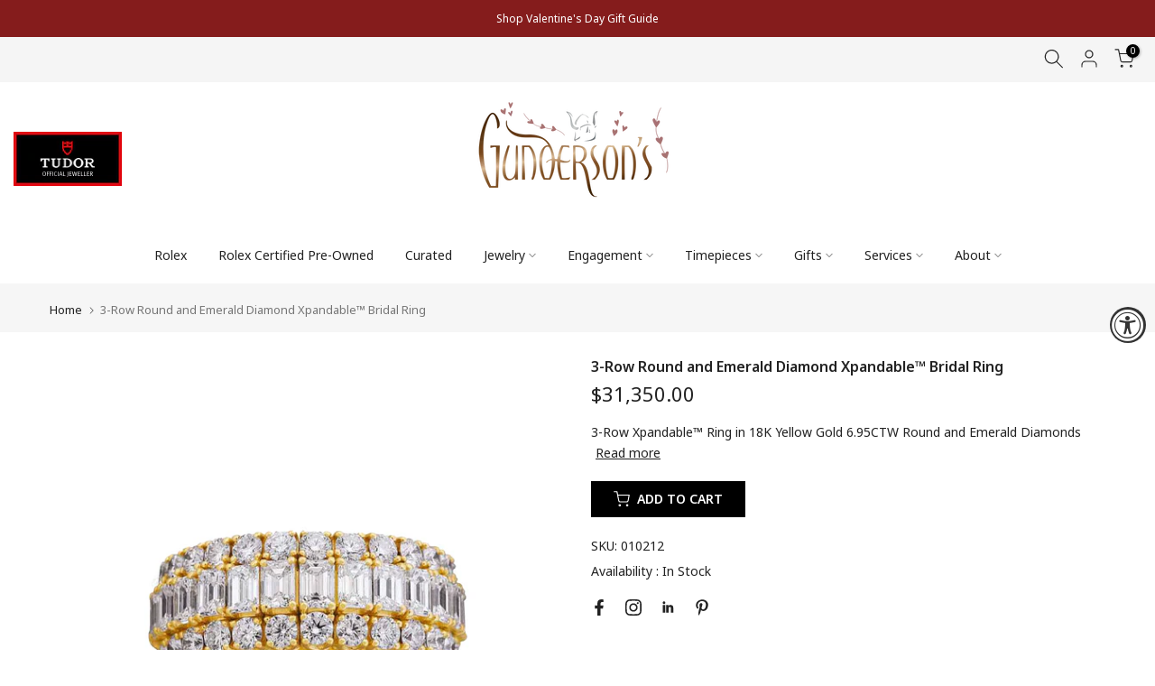

--- FILE ---
content_type: text/html; charset=utf-8
request_url: https://gundersons.com/products/3-row-round-and-emerald-diamond-xpandable%E2%84%A2-bridal-ring
body_size: 164390
content:
<!doctype html>

  
<html class="t4sp-theme t4s-wrapper__full_width rtl_false swatch_color_style_2 pr_border_style_1 pr_img_effect_1 enable_eff_img1_true badge_shape_1 css_for_wis_app_false shadow_round_img_false t4s-header__bottom is-remove-unavai-1 t4_compare_false t4s-cart-count-0 t4s-pr-ellipsis-false
 no-js" lang="en">
  <head>
      <meta page-type="product">
	<!-- Added by AVADA SEO Suite -->
	


<meta name="twitter:image" content="http://gundersons.com/cdn/shop/files/010212.png?v=1687460821">
    
<script>
  const avadaLightJsExclude = ['cdn.nfcube.com', 'assets/ecom.js', 'variant-title-king', 'linked_options_variants', 'smile-loader.js', 'smart-product-filter-search', 'rivo-loyalty-referrals', 'avada-cookie-consent', 'consentmo-gdpr', 'quinn'];
  const avadaLightJsInclude = ['https://www.googletagmanager.com/', 'https://connect.facebook.net/', 'https://business-api.tiktok.com/', 'https://static.klaviyo.com/'];
  window.AVADA_SPEED_BLACKLIST = avadaLightJsInclude.map(item => new RegExp(item, 'i'));
  window.AVADA_SPEED_WHITELIST = avadaLightJsExclude.map(item => new RegExp(item, 'i'));
</script>

<script>
  const isSpeedUpEnable = !1741336257124 || Date.now() < 1741336257124;
  if (isSpeedUpEnable) {
    const avadaSpeedUp=0.5;
    if(isSpeedUpEnable) {
  function _0x55aa(_0x575858,_0x2fd0be){const _0x30a92f=_0x1cb5();return _0x55aa=function(_0x4e8b41,_0xcd1690){_0x4e8b41=_0x4e8b41-(0xb5e+0xd*0x147+-0x1b1a);let _0x1c09f7=_0x30a92f[_0x4e8b41];return _0x1c09f7;},_0x55aa(_0x575858,_0x2fd0be);}(function(_0x4ad4dc,_0x42545f){const _0x5c7741=_0x55aa,_0x323f4d=_0x4ad4dc();while(!![]){try{const _0x588ea5=parseInt(_0x5c7741(0x10c))/(0xb6f+-0x1853+0xce5)*(-parseInt(_0x5c7741(0x157))/(-0x2363*0x1+0x1dd4+0x591*0x1))+-parseInt(_0x5c7741(0x171))/(0x269b+-0xeb+-0xf*0x283)*(parseInt(_0x5c7741(0x116))/(0x2e1+0x1*0x17b3+-0x110*0x19))+-parseInt(_0x5c7741(0x147))/(-0x1489+-0x312*0x6+0x26fa*0x1)+-parseInt(_0x5c7741(0xfa))/(-0x744+0x1*0xb5d+-0x413)*(-parseInt(_0x5c7741(0x102))/(-0x1e87+0x9e*-0x16+0x2c22))+parseInt(_0x5c7741(0x136))/(0x1e2d+0x1498+-0x1a3*0x1f)+parseInt(_0x5c7741(0x16e))/(0x460+0x1d96+0x3*-0xb4f)*(-parseInt(_0x5c7741(0xe3))/(-0x9ca+-0x1*-0x93f+0x1*0x95))+parseInt(_0x5c7741(0xf8))/(-0x1f73*0x1+0x6*-0x510+0x3dde);if(_0x588ea5===_0x42545f)break;else _0x323f4d['push'](_0x323f4d['shift']());}catch(_0x5d6d7e){_0x323f4d['push'](_0x323f4d['shift']());}}}(_0x1cb5,-0x193549+0x5dc3*-0x31+-0x2f963*-0x13),(function(){const _0x5cb2b4=_0x55aa,_0x23f9e9={'yXGBq':function(_0x237aef,_0x385938){return _0x237aef!==_0x385938;},'XduVF':function(_0x21018d,_0x56ff60){return _0x21018d===_0x56ff60;},'RChnz':_0x5cb2b4(0xf4)+_0x5cb2b4(0xe9)+_0x5cb2b4(0x14a),'TAsuR':function(_0xe21eca,_0x33e114){return _0xe21eca%_0x33e114;},'EvLYw':function(_0x1326ad,_0x261d04){return _0x1326ad!==_0x261d04;},'nnhAQ':_0x5cb2b4(0x107),'swpMF':_0x5cb2b4(0x16d),'plMMu':_0x5cb2b4(0xe8)+_0x5cb2b4(0x135),'PqBPA':function(_0x2ba85c,_0x35b541){return _0x2ba85c<_0x35b541;},'NKPCA':_0x5cb2b4(0xfc),'TINqh':function(_0x4116e3,_0x3ffd02,_0x2c8722){return _0x4116e3(_0x3ffd02,_0x2c8722);},'BAueN':_0x5cb2b4(0x120),'NgloT':_0x5cb2b4(0x14c),'ThSSU':function(_0xeb212a,_0x4341c1){return _0xeb212a+_0x4341c1;},'lDDHN':function(_0x4a1a48,_0x45ebfb){return _0x4a1a48 instanceof _0x45ebfb;},'toAYB':function(_0xcf0fa9,_0xf5fa6a){return _0xcf0fa9 instanceof _0xf5fa6a;},'VMiyW':function(_0x5300e4,_0x44e0f4){return _0x5300e4(_0x44e0f4);},'iyhbw':_0x5cb2b4(0x119),'zuWfR':function(_0x19c3e4,_0x4ee6e8){return _0x19c3e4<_0x4ee6e8;},'vEmrv':function(_0xd798cf,_0x5ea2dd){return _0xd798cf!==_0x5ea2dd;},'yxERj':function(_0x24b03b,_0x5aa292){return _0x24b03b||_0x5aa292;},'MZpwM':_0x5cb2b4(0x110)+_0x5cb2b4(0x109)+'pt','IeUHK':function(_0x5a4c7e,_0x2edf70){return _0x5a4c7e-_0x2edf70;},'Idvge':function(_0x3b526e,_0x36b469){return _0x3b526e<_0x36b469;},'qRwfm':_0x5cb2b4(0x16b)+_0x5cb2b4(0xf1),'CvXDN':function(_0x4b4208,_0x1db216){return _0x4b4208<_0x1db216;},'acPIM':function(_0x7d44b7,_0x3020d2){return _0x7d44b7(_0x3020d2);},'MyLMO':function(_0x22d4b2,_0xe7a6a0){return _0x22d4b2<_0xe7a6a0;},'boDyh':function(_0x176992,_0x346381,_0xab7fc){return _0x176992(_0x346381,_0xab7fc);},'ZANXD':_0x5cb2b4(0x10f)+_0x5cb2b4(0x12a)+_0x5cb2b4(0x142),'CXwRZ':_0x5cb2b4(0x123)+_0x5cb2b4(0x15f),'AuMHM':_0x5cb2b4(0x161),'KUuFZ':_0x5cb2b4(0xe6),'MSwtw':_0x5cb2b4(0x13a),'ERvPB':_0x5cb2b4(0x134),'ycTDj':_0x5cb2b4(0x15b),'Tvhir':_0x5cb2b4(0x154)},_0x469be1=_0x23f9e9[_0x5cb2b4(0x153)],_0x36fe07={'blacklist':window[_0x5cb2b4(0x11f)+_0x5cb2b4(0x115)+'T'],'whitelist':window[_0x5cb2b4(0x11f)+_0x5cb2b4(0x13e)+'T']},_0x26516a={'blacklisted':[]},_0x34e4a6=(_0x2be2f5,_0x25b3b2)=>{const _0x80dd2=_0x5cb2b4;if(_0x2be2f5&&(!_0x25b3b2||_0x23f9e9[_0x80dd2(0x13b)](_0x25b3b2,_0x469be1))&&(!_0x36fe07[_0x80dd2(0x170)]||_0x36fe07[_0x80dd2(0x170)][_0x80dd2(0x151)](_0xa5c7cf=>_0xa5c7cf[_0x80dd2(0x12b)](_0x2be2f5)))&&(!_0x36fe07[_0x80dd2(0x165)]||_0x36fe07[_0x80dd2(0x165)][_0x80dd2(0x156)](_0x4e2570=>!_0x4e2570[_0x80dd2(0x12b)](_0x2be2f5)))&&_0x23f9e9[_0x80dd2(0xf7)](avadaSpeedUp,0x5*0x256+-0x1*0x66c+-0x542+0.5)&&_0x2be2f5[_0x80dd2(0x137)](_0x23f9e9[_0x80dd2(0xe7)])){const _0x413c89=_0x2be2f5[_0x80dd2(0x16c)];return _0x23f9e9[_0x80dd2(0xf7)](_0x23f9e9[_0x80dd2(0x11e)](_0x413c89,-0x1deb*-0x1+0xf13+-0x2cfc),0x1176+-0x78b*0x5+0x1441);}return _0x2be2f5&&(!_0x25b3b2||_0x23f9e9[_0x80dd2(0xed)](_0x25b3b2,_0x469be1))&&(!_0x36fe07[_0x80dd2(0x170)]||_0x36fe07[_0x80dd2(0x170)][_0x80dd2(0x151)](_0x3d689d=>_0x3d689d[_0x80dd2(0x12b)](_0x2be2f5)))&&(!_0x36fe07[_0x80dd2(0x165)]||_0x36fe07[_0x80dd2(0x165)][_0x80dd2(0x156)](_0x26a7b3=>!_0x26a7b3[_0x80dd2(0x12b)](_0x2be2f5)));},_0x11462f=function(_0x42927f){const _0x346823=_0x5cb2b4,_0x5426ae=_0x42927f[_0x346823(0x159)+'te'](_0x23f9e9[_0x346823(0x14e)]);return _0x36fe07[_0x346823(0x170)]&&_0x36fe07[_0x346823(0x170)][_0x346823(0x156)](_0x107b0d=>!_0x107b0d[_0x346823(0x12b)](_0x5426ae))||_0x36fe07[_0x346823(0x165)]&&_0x36fe07[_0x346823(0x165)][_0x346823(0x151)](_0x1e7160=>_0x1e7160[_0x346823(0x12b)](_0x5426ae));},_0x39299f=new MutationObserver(_0x45c995=>{const _0x21802a=_0x5cb2b4,_0x3bc801={'mafxh':function(_0x6f9c57,_0x229989){const _0x9d39b1=_0x55aa;return _0x23f9e9[_0x9d39b1(0xf7)](_0x6f9c57,_0x229989);},'SrchE':_0x23f9e9[_0x21802a(0xe2)],'pvjbV':_0x23f9e9[_0x21802a(0xf6)]};for(let _0x333494=-0x7d7+-0x893+0x106a;_0x23f9e9[_0x21802a(0x158)](_0x333494,_0x45c995[_0x21802a(0x16c)]);_0x333494++){const {addedNodes:_0x1b685b}=_0x45c995[_0x333494];for(let _0x2f087=0x1f03+0x84b+0x1*-0x274e;_0x23f9e9[_0x21802a(0x158)](_0x2f087,_0x1b685b[_0x21802a(0x16c)]);_0x2f087++){const _0x4e5bac=_0x1b685b[_0x2f087];if(_0x23f9e9[_0x21802a(0xf7)](_0x4e5bac[_0x21802a(0x121)],-0x1f3a+-0x1*0x1b93+-0x3*-0x139a)&&_0x23f9e9[_0x21802a(0xf7)](_0x4e5bac[_0x21802a(0x152)],_0x23f9e9[_0x21802a(0xe0)])){const _0x5d9a67=_0x4e5bac[_0x21802a(0x107)],_0x3fb522=_0x4e5bac[_0x21802a(0x16d)];if(_0x23f9e9[_0x21802a(0x103)](_0x34e4a6,_0x5d9a67,_0x3fb522)){_0x26516a[_0x21802a(0x160)+'d'][_0x21802a(0x128)]([_0x4e5bac,_0x4e5bac[_0x21802a(0x16d)]]),_0x4e5bac[_0x21802a(0x16d)]=_0x469be1;const _0x1e52da=function(_0x2c95ff){const _0x359b13=_0x21802a;if(_0x3bc801[_0x359b13(0x118)](_0x4e5bac[_0x359b13(0x159)+'te'](_0x3bc801[_0x359b13(0x166)]),_0x469be1))_0x2c95ff[_0x359b13(0x112)+_0x359b13(0x150)]();_0x4e5bac[_0x359b13(0xec)+_0x359b13(0x130)](_0x3bc801[_0x359b13(0xe4)],_0x1e52da);};_0x4e5bac[_0x21802a(0x12d)+_0x21802a(0x163)](_0x23f9e9[_0x21802a(0xf6)],_0x1e52da),_0x4e5bac[_0x21802a(0x12c)+_0x21802a(0x131)]&&_0x4e5bac[_0x21802a(0x12c)+_0x21802a(0x131)][_0x21802a(0x11a)+'d'](_0x4e5bac);}}}}});_0x39299f[_0x5cb2b4(0x105)](document[_0x5cb2b4(0x10b)+_0x5cb2b4(0x16a)],{'childList':!![],'subtree':!![]});const _0x2910a9=/[|\\{}()\[\]^$+*?.]/g,_0xa9f173=function(..._0x1baa33){const _0x3053cc=_0x5cb2b4,_0x2e6f61={'mMWha':function(_0x158c76,_0x5c404b){const _0x25a05c=_0x55aa;return _0x23f9e9[_0x25a05c(0xf7)](_0x158c76,_0x5c404b);},'BXirI':_0x23f9e9[_0x3053cc(0x141)],'COGok':function(_0x421bf7,_0x55453a){const _0x4fd417=_0x3053cc;return _0x23f9e9[_0x4fd417(0x167)](_0x421bf7,_0x55453a);},'XLSAp':function(_0x193984,_0x35c446){const _0x5bbecf=_0x3053cc;return _0x23f9e9[_0x5bbecf(0xed)](_0x193984,_0x35c446);},'EygRw':function(_0xfbb69c,_0x21b15d){const _0xe5c840=_0x3053cc;return _0x23f9e9[_0xe5c840(0x104)](_0xfbb69c,_0x21b15d);},'xZuNx':_0x23f9e9[_0x3053cc(0x139)],'SBUaW':function(_0x5739bf,_0x2c2fab){const _0x42cbb1=_0x3053cc;return _0x23f9e9[_0x42cbb1(0x172)](_0x5739bf,_0x2c2fab);},'EAoTR':function(_0x123b29,_0x5b29bf){const _0x2828d2=_0x3053cc;return _0x23f9e9[_0x2828d2(0x11d)](_0x123b29,_0x5b29bf);},'cdYdq':_0x23f9e9[_0x3053cc(0x14e)],'WzJcf':_0x23f9e9[_0x3053cc(0xe2)],'nytPK':function(_0x53f733,_0x4ad021){const _0x4f0333=_0x3053cc;return _0x23f9e9[_0x4f0333(0x148)](_0x53f733,_0x4ad021);},'oUrHG':_0x23f9e9[_0x3053cc(0x14d)],'dnxjX':function(_0xed6b5f,_0x573f55){const _0x57aa03=_0x3053cc;return _0x23f9e9[_0x57aa03(0x15a)](_0xed6b5f,_0x573f55);}};_0x23f9e9[_0x3053cc(0x15d)](_0x1baa33[_0x3053cc(0x16c)],-0x1a3*-0x9+-0xf9*0xb+-0x407*0x1)?(_0x36fe07[_0x3053cc(0x170)]=[],_0x36fe07[_0x3053cc(0x165)]=[]):(_0x36fe07[_0x3053cc(0x170)]&&(_0x36fe07[_0x3053cc(0x170)]=_0x36fe07[_0x3053cc(0x170)][_0x3053cc(0x106)](_0xa8e001=>_0x1baa33[_0x3053cc(0x156)](_0x4a8a28=>{const _0x2e425b=_0x3053cc;if(_0x2e6f61[_0x2e425b(0x111)](typeof _0x4a8a28,_0x2e6f61[_0x2e425b(0x155)]))return!_0xa8e001[_0x2e425b(0x12b)](_0x4a8a28);else{if(_0x2e6f61[_0x2e425b(0xeb)](_0x4a8a28,RegExp))return _0x2e6f61[_0x2e425b(0x145)](_0xa8e001[_0x2e425b(0xdf)](),_0x4a8a28[_0x2e425b(0xdf)]());}}))),_0x36fe07[_0x3053cc(0x165)]&&(_0x36fe07[_0x3053cc(0x165)]=[..._0x36fe07[_0x3053cc(0x165)],..._0x1baa33[_0x3053cc(0xff)](_0x4e4c02=>{const _0x7c755c=_0x3053cc;if(_0x23f9e9[_0x7c755c(0xf7)](typeof _0x4e4c02,_0x23f9e9[_0x7c755c(0x141)])){const _0x932437=_0x4e4c02[_0x7c755c(0xea)](_0x2910a9,_0x23f9e9[_0x7c755c(0x16f)]),_0x34e686=_0x23f9e9[_0x7c755c(0xf0)](_0x23f9e9[_0x7c755c(0xf0)]('.*',_0x932437),'.*');if(_0x36fe07[_0x7c755c(0x165)][_0x7c755c(0x156)](_0x21ef9a=>_0x21ef9a[_0x7c755c(0xdf)]()!==_0x34e686[_0x7c755c(0xdf)]()))return new RegExp(_0x34e686);}else{if(_0x23f9e9[_0x7c755c(0x117)](_0x4e4c02,RegExp)){if(_0x36fe07[_0x7c755c(0x165)][_0x7c755c(0x156)](_0x5a3f09=>_0x5a3f09[_0x7c755c(0xdf)]()!==_0x4e4c02[_0x7c755c(0xdf)]()))return _0x4e4c02;}}return null;})[_0x3053cc(0x106)](Boolean)]));const _0x3eeb55=document[_0x3053cc(0x11b)+_0x3053cc(0x10e)](_0x23f9e9[_0x3053cc(0xf0)](_0x23f9e9[_0x3053cc(0xf0)](_0x23f9e9[_0x3053cc(0x122)],_0x469be1),'"]'));for(let _0xf831f7=-0x21aa+-0x1793+0x393d*0x1;_0x23f9e9[_0x3053cc(0x14b)](_0xf831f7,_0x3eeb55[_0x3053cc(0x16c)]);_0xf831f7++){const _0x5868cb=_0x3eeb55[_0xf831f7];_0x23f9e9[_0x3053cc(0x132)](_0x11462f,_0x5868cb)&&(_0x26516a[_0x3053cc(0x160)+'d'][_0x3053cc(0x128)]([_0x5868cb,_0x23f9e9[_0x3053cc(0x14d)]]),_0x5868cb[_0x3053cc(0x12c)+_0x3053cc(0x131)][_0x3053cc(0x11a)+'d'](_0x5868cb));}let _0xdf8cd0=-0x17da+0x2461+-0xc87*0x1;[..._0x26516a[_0x3053cc(0x160)+'d']][_0x3053cc(0x10d)](([_0x226aeb,_0x33eaa7],_0xe33bca)=>{const _0x2aa7bf=_0x3053cc;if(_0x2e6f61[_0x2aa7bf(0x143)](_0x11462f,_0x226aeb)){const _0x41da0d=document[_0x2aa7bf(0x11c)+_0x2aa7bf(0x131)](_0x2e6f61[_0x2aa7bf(0x127)]);for(let _0x6784c7=0xd7b+-0xaa5+-0x2d6;_0x2e6f61[_0x2aa7bf(0x164)](_0x6784c7,_0x226aeb[_0x2aa7bf(0xe5)][_0x2aa7bf(0x16c)]);_0x6784c7++){const _0x4ca758=_0x226aeb[_0x2aa7bf(0xe5)][_0x6784c7];_0x2e6f61[_0x2aa7bf(0x12f)](_0x4ca758[_0x2aa7bf(0x133)],_0x2e6f61[_0x2aa7bf(0x13f)])&&_0x2e6f61[_0x2aa7bf(0x145)](_0x4ca758[_0x2aa7bf(0x133)],_0x2e6f61[_0x2aa7bf(0x100)])&&_0x41da0d[_0x2aa7bf(0xe1)+'te'](_0x4ca758[_0x2aa7bf(0x133)],_0x226aeb[_0x2aa7bf(0xe5)][_0x6784c7][_0x2aa7bf(0x12e)]);}_0x41da0d[_0x2aa7bf(0xe1)+'te'](_0x2e6f61[_0x2aa7bf(0x13f)],_0x226aeb[_0x2aa7bf(0x107)]),_0x41da0d[_0x2aa7bf(0xe1)+'te'](_0x2e6f61[_0x2aa7bf(0x100)],_0x2e6f61[_0x2aa7bf(0x101)](_0x33eaa7,_0x2e6f61[_0x2aa7bf(0x126)])),document[_0x2aa7bf(0x113)][_0x2aa7bf(0x146)+'d'](_0x41da0d),_0x26516a[_0x2aa7bf(0x160)+'d'][_0x2aa7bf(0x162)](_0x2e6f61[_0x2aa7bf(0x13d)](_0xe33bca,_0xdf8cd0),-0x105d*0x2+0x1*-0xeaa+0x2f65),_0xdf8cd0++;}}),_0x36fe07[_0x3053cc(0x170)]&&_0x23f9e9[_0x3053cc(0xf3)](_0x36fe07[_0x3053cc(0x170)][_0x3053cc(0x16c)],0x10f2+-0x1a42+0x951)&&_0x39299f[_0x3053cc(0x15c)]();},_0x4c2397=document[_0x5cb2b4(0x11c)+_0x5cb2b4(0x131)],_0x573f89={'src':Object[_0x5cb2b4(0x14f)+_0x5cb2b4(0xfd)+_0x5cb2b4(0x144)](HTMLScriptElement[_0x5cb2b4(0xf9)],_0x23f9e9[_0x5cb2b4(0x14e)]),'type':Object[_0x5cb2b4(0x14f)+_0x5cb2b4(0xfd)+_0x5cb2b4(0x144)](HTMLScriptElement[_0x5cb2b4(0xf9)],_0x23f9e9[_0x5cb2b4(0xe2)])};document[_0x5cb2b4(0x11c)+_0x5cb2b4(0x131)]=function(..._0x4db605){const _0x1480b5=_0x5cb2b4,_0x3a6982={'KNNxG':function(_0x32fa39,_0x2a57e4,_0x3cc08f){const _0x5ead12=_0x55aa;return _0x23f9e9[_0x5ead12(0x169)](_0x32fa39,_0x2a57e4,_0x3cc08f);}};if(_0x23f9e9[_0x1480b5(0x13b)](_0x4db605[-0x4*-0x376+0x4*0x2f+-0xe94][_0x1480b5(0x140)+'e'](),_0x23f9e9[_0x1480b5(0x139)]))return _0x4c2397[_0x1480b5(0x114)](document)(..._0x4db605);const _0x2f091d=_0x4c2397[_0x1480b5(0x114)](document)(..._0x4db605);try{Object[_0x1480b5(0xf2)+_0x1480b5(0x149)](_0x2f091d,{'src':{..._0x573f89[_0x1480b5(0x107)],'set'(_0x3ae2bc){const _0x5d6fdc=_0x1480b5;_0x3a6982[_0x5d6fdc(0x129)](_0x34e4a6,_0x3ae2bc,_0x2f091d[_0x5d6fdc(0x16d)])&&_0x573f89[_0x5d6fdc(0x16d)][_0x5d6fdc(0x10a)][_0x5d6fdc(0x125)](this,_0x469be1),_0x573f89[_0x5d6fdc(0x107)][_0x5d6fdc(0x10a)][_0x5d6fdc(0x125)](this,_0x3ae2bc);}},'type':{..._0x573f89[_0x1480b5(0x16d)],'get'(){const _0x436e9e=_0x1480b5,_0x4b63b9=_0x573f89[_0x436e9e(0x16d)][_0x436e9e(0xfb)][_0x436e9e(0x125)](this);if(_0x23f9e9[_0x436e9e(0xf7)](_0x4b63b9,_0x469be1)||_0x23f9e9[_0x436e9e(0x103)](_0x34e4a6,this[_0x436e9e(0x107)],_0x4b63b9))return null;return _0x4b63b9;},'set'(_0x174ea3){const _0x1dff57=_0x1480b5,_0xa2fd13=_0x23f9e9[_0x1dff57(0x103)](_0x34e4a6,_0x2f091d[_0x1dff57(0x107)],_0x2f091d[_0x1dff57(0x16d)])?_0x469be1:_0x174ea3;_0x573f89[_0x1dff57(0x16d)][_0x1dff57(0x10a)][_0x1dff57(0x125)](this,_0xa2fd13);}}}),_0x2f091d[_0x1480b5(0xe1)+'te']=function(_0x5b0870,_0x8c60d5){const _0xab22d4=_0x1480b5;if(_0x23f9e9[_0xab22d4(0xf7)](_0x5b0870,_0x23f9e9[_0xab22d4(0xe2)])||_0x23f9e9[_0xab22d4(0xf7)](_0x5b0870,_0x23f9e9[_0xab22d4(0x14e)]))_0x2f091d[_0x5b0870]=_0x8c60d5;else HTMLScriptElement[_0xab22d4(0xf9)][_0xab22d4(0xe1)+'te'][_0xab22d4(0x125)](_0x2f091d,_0x5b0870,_0x8c60d5);};}catch(_0x5a9461){console[_0x1480b5(0x168)](_0x23f9e9[_0x1480b5(0xef)],_0x5a9461);}return _0x2f091d;};const _0x5883c5=[_0x23f9e9[_0x5cb2b4(0xfe)],_0x23f9e9[_0x5cb2b4(0x13c)],_0x23f9e9[_0x5cb2b4(0xf5)],_0x23f9e9[_0x5cb2b4(0x15e)],_0x23f9e9[_0x5cb2b4(0x138)],_0x23f9e9[_0x5cb2b4(0x124)]],_0x4ab8d2=_0x5883c5[_0x5cb2b4(0xff)](_0x439d08=>{return{'type':_0x439d08,'listener':()=>_0xa9f173(),'options':{'passive':!![]}};});_0x4ab8d2[_0x5cb2b4(0x10d)](_0x4d3535=>{const _0x3882ab=_0x5cb2b4;document[_0x3882ab(0x12d)+_0x3882ab(0x163)](_0x4d3535[_0x3882ab(0x16d)],_0x4d3535[_0x3882ab(0xee)],_0x4d3535[_0x3882ab(0x108)]);});}()));function _0x1cb5(){const _0x15f8e0=['ault','some','tagName','CXwRZ','wheel','BXirI','every','6lYvYYX','PqBPA','getAttribu','IeUHK','touchstart','disconnect','Idvge','ERvPB','/blocked','blackliste','keydown','splice','stener','SBUaW','whitelist','SrchE','toAYB','warn','boDyh','ement','script[typ','length','type','346347wGqEBH','NgloT','blacklist','33OVoYHk','zuWfR','toString','NKPCA','setAttribu','swpMF','230EEqEiq','pvjbV','attributes','mousemove','RChnz','beforescri','y.com/exte','replace','COGok','removeEven','EvLYw','listener','ZANXD','ThSSU','e="','defineProp','MyLMO','cdn.shopif','MSwtw','plMMu','XduVF','22621984JRJQxz','prototype','8818116NVbcZr','get','SCRIPT','ertyDescri','AuMHM','map','WzJcf','nytPK','7kiZatp','TINqh','VMiyW','observe','filter','src','options','n/javascri','set','documentEl','478083wuqgQV','forEach','torAll','Avada cann','applicatio','mMWha','preventDef','head','bind','D_BLACKLIS','75496skzGVx','lDDHN','mafxh','script','removeChil','querySelec','createElem','vEmrv','TAsuR','AVADA_SPEE','string','nodeType','qRwfm','javascript','Tvhir','call','oUrHG','xZuNx','push','KNNxG','ot lazy lo','test','parentElem','addEventLi','value','EAoTR','tListener','ent','acPIM','name','touchmove','ptexecute','6968312SmqlIb','includes','ycTDj','iyhbw','touchend','yXGBq','KUuFZ','dnxjX','D_WHITELIS','cdYdq','toLowerCas','BAueN','ad script','EygRw','ptor','XLSAp','appendChil','4975500NoPAFA','yxERj','erties','nsions','CvXDN','\$&','MZpwM','nnhAQ','getOwnProp'];_0x1cb5=function(){return _0x15f8e0;};return _0x1cb5();}
}
    class LightJsLoader{constructor(e){this.jQs=[],this.listener=this.handleListener.bind(this,e),this.scripts=["default","defer","async"].reduce(((e,t)=>({...e,[t]:[]})),{});const t=this;e.forEach((e=>window.addEventListener(e,t.listener,{passive:!0})))}handleListener(e){const t=this;return e.forEach((e=>window.removeEventListener(e,t.listener))),"complete"===document.readyState?this.handleDOM():document.addEventListener("readystatechange",(e=>{if("complete"===e.target.readyState)return setTimeout(t.handleDOM.bind(t),1)}))}async handleDOM(){this.suspendEvent(),this.suspendJQuery(),this.findScripts(),this.preloadScripts();for(const e of Object.keys(this.scripts))await this.replaceScripts(this.scripts[e]);for(const e of["DOMContentLoaded","readystatechange"])await this.requestRepaint(),document.dispatchEvent(new Event("lightJS-"+e));document.lightJSonreadystatechange&&document.lightJSonreadystatechange();for(const e of["DOMContentLoaded","load"])await this.requestRepaint(),window.dispatchEvent(new Event("lightJS-"+e));await this.requestRepaint(),window.lightJSonload&&window.lightJSonload(),await this.requestRepaint(),this.jQs.forEach((e=>e(window).trigger("lightJS-jquery-load"))),window.dispatchEvent(new Event("lightJS-pageshow")),await this.requestRepaint(),window.lightJSonpageshow&&window.lightJSonpageshow()}async requestRepaint(){return new Promise((e=>requestAnimationFrame(e)))}findScripts(){document.querySelectorAll("script[type=lightJs]").forEach((e=>{e.hasAttribute("src")?e.hasAttribute("async")&&e.async?this.scripts.async.push(e):e.hasAttribute("defer")&&e.defer?this.scripts.defer.push(e):this.scripts.default.push(e):this.scripts.default.push(e)}))}preloadScripts(){const e=this,t=Object.keys(this.scripts).reduce(((t,n)=>[...t,...e.scripts[n]]),[]),n=document.createDocumentFragment();t.forEach((e=>{const t=e.getAttribute("src");if(!t)return;const s=document.createElement("link");s.href=t,s.rel="preload",s.as="script",n.appendChild(s)})),document.head.appendChild(n)}async replaceScripts(e){let t;for(;t=e.shift();)await this.requestRepaint(),new Promise((e=>{const n=document.createElement("script");[...t.attributes].forEach((e=>{"type"!==e.nodeName&&n.setAttribute(e.nodeName,e.nodeValue)})),t.hasAttribute("src")?(n.addEventListener("load",e),n.addEventListener("error",e)):(n.text=t.text,e()),t.parentNode.replaceChild(n,t)}))}suspendEvent(){const e={};[{obj:document,name:"DOMContentLoaded"},{obj:window,name:"DOMContentLoaded"},{obj:window,name:"load"},{obj:window,name:"pageshow"},{obj:document,name:"readystatechange"}].map((t=>function(t,n){function s(n){return e[t].list.indexOf(n)>=0?"lightJS-"+n:n}e[t]||(e[t]={list:[n],add:t.addEventListener,remove:t.removeEventListener},t.addEventListener=(...n)=>{n[0]=s(n[0]),e[t].add.apply(t,n)},t.removeEventListener=(...n)=>{n[0]=s(n[0]),e[t].remove.apply(t,n)})}(t.obj,t.name))),[{obj:document,name:"onreadystatechange"},{obj:window,name:"onpageshow"}].map((e=>function(e,t){let n=e[t];Object.defineProperty(e,t,{get:()=>n||function(){},set:s=>{e["lightJS"+t]=n=s}})}(e.obj,e.name)))}suspendJQuery(){const e=this;let t=window.jQuery;Object.defineProperty(window,"jQuery",{get:()=>t,set(n){if(!n||!n.fn||!e.jQs.includes(n))return void(t=n);n.fn.ready=n.fn.init.prototype.ready=e=>{e.bind(document)(n)};const s=n.fn.on;n.fn.on=n.fn.init.prototype.on=function(...e){if(window!==this[0])return s.apply(this,e),this;const t=e=>e.split(" ").map((e=>"load"===e||0===e.indexOf("load.")?"lightJS-jquery-load":e)).join(" ");return"string"==typeof e[0]||e[0]instanceof String?(e[0]=t(e[0]),s.apply(this,e),this):("object"==typeof e[0]&&Object.keys(e[0]).forEach((n=>{delete Object.assign(e[0],{[t(n)]:e[0][n]})[n]})),s.apply(this,e),this)},e.jQs.push(n),t=n}})}}
new LightJsLoader(["keydown","mousemove","touchend","touchmove","touchstart","wheel"]);
  }
</script>





<!-- Added by AVADA SEO Suite: Product Structured Data -->
<script type="application/ld+json">{
"@context": "https://schema.org/",
"@type": "Product",
"@id": "https://gundersons.com/products/3-row-round-and-emerald-diamond-xpandable%e2%84%a2-bridal-ring",
"name": "3-Row Round and Emerald Diamond Xpandable™ Bridal Ring",
"description": "3-Row Xpandable™ Ring in 18K Yellow Gold 6.95CTW Round and Emerald Diamonds",
"brand": {
  "@type": "Brand",
  "name": "Picchiotti"
},
"offers": {
  "@type": "Offer",
  "price": "31350.0",
  "priceCurrency": "USD",
  "itemCondition": "https://schema.org/NewCondition",
  "availability": "https://schema.org/InStock",
  "url": "https://gundersons.com/products/3-row-round-and-emerald-diamond-xpandable%E2%84%A2-bridal-ring"
},
"image": [
  "https://gundersons.com/cdn/shop/files/010212.png?v=1687460821"
],
"releaseDate": "2022-05-20 10:53:50 -0500",
"sku": "010212",
"mpn": "010212"}</script>
<!-- /Added by AVADA SEO Suite --><!-- Added by AVADA SEO Suite: Breadcrumb Structured Data  -->
<script type="application/ld+json">{
  "@context": "https://schema.org",
  "@type": "BreadcrumbList",
  "itemListElement": [{
    "@type": "ListItem",
    "position": 1,
    "name": "Home",
    "item": "https://gundersons.com"
  }, {
    "@type": "ListItem",
    "position": 2,
    "name": "3-Row Round and Emerald Diamond Xpandable™ Bridal Ring",
    "item": "https://gundersons.com/products/3-row-round-and-emerald-diamond-xpandable%E2%84%A2-bridal-ring"
  }]
}
</script>
<!-- Added by AVADA SEO Suite -->






	<!-- /Added by AVADA SEO Suite -->
    <meta charset="utf-8">
    <meta http-equiv="X-UA-Compatible" content="IE=edge">
    <meta name="viewport" content="width=device-width, initial-scale=1, height=device-height, minimum-scale=1.0, maximum-scale=1.0">
    <meta name="theme-color" content="rgba(0,0,0,0)">
    <link rel="canonical" href="https://gundersons.com/products/3-row-round-and-emerald-diamond-xpandable%E2%84%A2-bridal-ring">
    <link rel="preconnect" href="https://cdn.shopify.com" crossorigin><link rel="shortcut icon" type="image/png" href="//gundersons.com/cdn/shop/files/Untitled-1_3_972871d6-4d30-4839-b4f3-2ddaf66dec93.png?v=1632490050&width=32"><link rel="apple-touch-icon-precomposed" type="image/png" sizes="152x152" href="//gundersons.com/cdn/shop/files/Untitled-1_3.png?v=1632483200&width=152"><title>3-Row Round and Emerald Diamond Xpandable™ Bridal Ring &ndash; Gunderson&#39;s Jewelers</title>
    <meta name="description" content="3-Row Xpandable™ Ring in 18K Yellow Gold 6.95CTW Round and Emerald Diamonds"><meta name="keywords" content="3-Row Round and Emerald Diamond Xpandable™ Bridal Ring, Gunderson&#39;s Jewelers, gundersons.com"/><meta name="author" content="Admin">

<meta property="og:site_name" content="Gunderson&#39;s Jewelers">
<!--<meta property="og:url" content="https://gundersons.com/products/3-row-round-and-emerald-diamond-xpandable%e2%84%a2-bridal-ring">-->
<meta property="og:url" content="https://gundersons.com/products/3-row-round-and-emerald-diamond-xpandable%E2%84%A2-bridal-ring">
<meta property="og:title" content="3-Row Round and Emerald Diamond Xpandable™ Bridal Ring">
<meta property="og:type" content="product">
<meta property="og:description" content="3-Row Xpandable™ Ring in 18K Yellow Gold 6.95CTW Round and Emerald Diamonds"><meta property="og:image" content="http://gundersons.com/cdn/shop/files/010212.png?v=1687460821">
  <meta property="og:image:secure_url" content="https://gundersons.com/cdn/shop/files/010212.png?v=1687460821">
  <meta property="og:image:width" content="1080">
  <meta property="og:image:height" content="1080"><meta property="og:price:amount" content="31,350.00">
  <meta property="og:price:currency" content="USD"><meta name="twitter:card" content="summary_large_image">
<meta name="twitter:title" content="3-Row Round and Emerald Diamond Xpandable™ Bridal Ring">
<meta name="twitter:description" content="3-Row Xpandable™ Ring in 18K Yellow Gold 6.95CTW Round and Emerald Diamonds"><script data-key="$2y$10$HK7ZNTAR9ApRW1dYQrJQou3mM5Fkviz5G4zs3hxCcQsarLupqI74a" data-name="CookieXray" src="https://cdn.seersco.com/banners/33802/19493/cb.js" type="text/javascript"></script>
    
   <script src="//gundersons.com/cdn/shop/t/34/assets/lazysizes.min.js?v=66591451174533881441680499488" async="async"></script>
    <script src="//gundersons.com/cdn/shop/t/34/assets/global.min.js?v=178957925072260983071680499463" defer="defer"></script>
    <script>window.performance && window.performance.mark && window.performance.mark('shopify.content_for_header.start');</script><meta name="google-site-verification" content="31iAPQMI0JTdDdfzs-Ksbyc0dFw1hDiDE8pzel0vPjs">
<meta id="shopify-digital-wallet" name="shopify-digital-wallet" content="/36886151227/digital_wallets/dialog">
<meta name="shopify-checkout-api-token" content="3a9507dd801a70390dae475f4b182280">
<meta id="in-context-paypal-metadata" data-shop-id="36886151227" data-venmo-supported="false" data-environment="production" data-locale="en_US" data-paypal-v4="true" data-currency="USD">
<link rel="alternate" type="application/json+oembed" href="https://gundersons.com/products/3-row-round-and-emerald-diamond-xpandable%e2%84%a2-bridal-ring.oembed">
<script async="async" src="/checkouts/internal/preloads.js?locale=en-US"></script>
<link rel="preconnect" href="https://shop.app" crossorigin="anonymous">
<script async="async" src="https://shop.app/checkouts/internal/preloads.js?locale=en-US&shop_id=36886151227" crossorigin="anonymous"></script>
<script id="apple-pay-shop-capabilities" type="application/json">{"shopId":36886151227,"countryCode":"US","currencyCode":"USD","merchantCapabilities":["supports3DS"],"merchantId":"gid:\/\/shopify\/Shop\/36886151227","merchantName":"Gunderson's Jewelers","requiredBillingContactFields":["postalAddress","email"],"requiredShippingContactFields":["postalAddress","email"],"shippingType":"shipping","supportedNetworks":["visa","masterCard","amex","discover","elo","jcb"],"total":{"type":"pending","label":"Gunderson's Jewelers","amount":"1.00"},"shopifyPaymentsEnabled":true,"supportsSubscriptions":true}</script>
<script id="shopify-features" type="application/json">{"accessToken":"3a9507dd801a70390dae475f4b182280","betas":["rich-media-storefront-analytics"],"domain":"gundersons.com","predictiveSearch":true,"shopId":36886151227,"locale":"en"}</script>
<script>var Shopify = Shopify || {};
Shopify.shop = "4adiamond.myshopify.com";
Shopify.locale = "en";
Shopify.currency = {"active":"USD","rate":"1.0"};
Shopify.country = "US";
Shopify.theme = {"name":"Kalles 4.1.2 official_BKP-CFP-03-04-23","id":126968922171,"schema_name":"Kalles","schema_version":"4.1.2","theme_store_id":null,"role":"main"};
Shopify.theme.handle = "null";
Shopify.theme.style = {"id":null,"handle":null};
Shopify.cdnHost = "gundersons.com/cdn";
Shopify.routes = Shopify.routes || {};
Shopify.routes.root = "/";</script>
<script type="module">!function(o){(o.Shopify=o.Shopify||{}).modules=!0}(window);</script>
<script>!function(o){function n(){var o=[];function n(){o.push(Array.prototype.slice.apply(arguments))}return n.q=o,n}var t=o.Shopify=o.Shopify||{};t.loadFeatures=n(),t.autoloadFeatures=n()}(window);</script>
<script>
  window.ShopifyPay = window.ShopifyPay || {};
  window.ShopifyPay.apiHost = "shop.app\/pay";
  window.ShopifyPay.redirectState = null;
</script>
<script id="shop-js-analytics" type="application/json">{"pageType":"product"}</script>
<script defer="defer" async type="module" src="//gundersons.com/cdn/shopifycloud/shop-js/modules/v2/client.init-shop-cart-sync_BT-GjEfc.en.esm.js"></script>
<script defer="defer" async type="module" src="//gundersons.com/cdn/shopifycloud/shop-js/modules/v2/chunk.common_D58fp_Oc.esm.js"></script>
<script defer="defer" async type="module" src="//gundersons.com/cdn/shopifycloud/shop-js/modules/v2/chunk.modal_xMitdFEc.esm.js"></script>
<script type="module">
  await import("//gundersons.com/cdn/shopifycloud/shop-js/modules/v2/client.init-shop-cart-sync_BT-GjEfc.en.esm.js");
await import("//gundersons.com/cdn/shopifycloud/shop-js/modules/v2/chunk.common_D58fp_Oc.esm.js");
await import("//gundersons.com/cdn/shopifycloud/shop-js/modules/v2/chunk.modal_xMitdFEc.esm.js");

  window.Shopify.SignInWithShop?.initShopCartSync?.({"fedCMEnabled":true,"windoidEnabled":true});

</script>
<script>
  window.Shopify = window.Shopify || {};
  if (!window.Shopify.featureAssets) window.Shopify.featureAssets = {};
  window.Shopify.featureAssets['shop-js'] = {"shop-cart-sync":["modules/v2/client.shop-cart-sync_DZOKe7Ll.en.esm.js","modules/v2/chunk.common_D58fp_Oc.esm.js","modules/v2/chunk.modal_xMitdFEc.esm.js"],"init-fed-cm":["modules/v2/client.init-fed-cm_B6oLuCjv.en.esm.js","modules/v2/chunk.common_D58fp_Oc.esm.js","modules/v2/chunk.modal_xMitdFEc.esm.js"],"shop-cash-offers":["modules/v2/client.shop-cash-offers_D2sdYoxE.en.esm.js","modules/v2/chunk.common_D58fp_Oc.esm.js","modules/v2/chunk.modal_xMitdFEc.esm.js"],"shop-login-button":["modules/v2/client.shop-login-button_QeVjl5Y3.en.esm.js","modules/v2/chunk.common_D58fp_Oc.esm.js","modules/v2/chunk.modal_xMitdFEc.esm.js"],"pay-button":["modules/v2/client.pay-button_DXTOsIq6.en.esm.js","modules/v2/chunk.common_D58fp_Oc.esm.js","modules/v2/chunk.modal_xMitdFEc.esm.js"],"shop-button":["modules/v2/client.shop-button_DQZHx9pm.en.esm.js","modules/v2/chunk.common_D58fp_Oc.esm.js","modules/v2/chunk.modal_xMitdFEc.esm.js"],"avatar":["modules/v2/client.avatar_BTnouDA3.en.esm.js"],"init-windoid":["modules/v2/client.init-windoid_CR1B-cfM.en.esm.js","modules/v2/chunk.common_D58fp_Oc.esm.js","modules/v2/chunk.modal_xMitdFEc.esm.js"],"init-shop-for-new-customer-accounts":["modules/v2/client.init-shop-for-new-customer-accounts_C_vY_xzh.en.esm.js","modules/v2/client.shop-login-button_QeVjl5Y3.en.esm.js","modules/v2/chunk.common_D58fp_Oc.esm.js","modules/v2/chunk.modal_xMitdFEc.esm.js"],"init-shop-email-lookup-coordinator":["modules/v2/client.init-shop-email-lookup-coordinator_BI7n9ZSv.en.esm.js","modules/v2/chunk.common_D58fp_Oc.esm.js","modules/v2/chunk.modal_xMitdFEc.esm.js"],"init-shop-cart-sync":["modules/v2/client.init-shop-cart-sync_BT-GjEfc.en.esm.js","modules/v2/chunk.common_D58fp_Oc.esm.js","modules/v2/chunk.modal_xMitdFEc.esm.js"],"shop-toast-manager":["modules/v2/client.shop-toast-manager_DiYdP3xc.en.esm.js","modules/v2/chunk.common_D58fp_Oc.esm.js","modules/v2/chunk.modal_xMitdFEc.esm.js"],"init-customer-accounts":["modules/v2/client.init-customer-accounts_D9ZNqS-Q.en.esm.js","modules/v2/client.shop-login-button_QeVjl5Y3.en.esm.js","modules/v2/chunk.common_D58fp_Oc.esm.js","modules/v2/chunk.modal_xMitdFEc.esm.js"],"init-customer-accounts-sign-up":["modules/v2/client.init-customer-accounts-sign-up_iGw4briv.en.esm.js","modules/v2/client.shop-login-button_QeVjl5Y3.en.esm.js","modules/v2/chunk.common_D58fp_Oc.esm.js","modules/v2/chunk.modal_xMitdFEc.esm.js"],"shop-follow-button":["modules/v2/client.shop-follow-button_CqMgW2wH.en.esm.js","modules/v2/chunk.common_D58fp_Oc.esm.js","modules/v2/chunk.modal_xMitdFEc.esm.js"],"checkout-modal":["modules/v2/client.checkout-modal_xHeaAweL.en.esm.js","modules/v2/chunk.common_D58fp_Oc.esm.js","modules/v2/chunk.modal_xMitdFEc.esm.js"],"shop-login":["modules/v2/client.shop-login_D91U-Q7h.en.esm.js","modules/v2/chunk.common_D58fp_Oc.esm.js","modules/v2/chunk.modal_xMitdFEc.esm.js"],"lead-capture":["modules/v2/client.lead-capture_BJmE1dJe.en.esm.js","modules/v2/chunk.common_D58fp_Oc.esm.js","modules/v2/chunk.modal_xMitdFEc.esm.js"],"payment-terms":["modules/v2/client.payment-terms_Ci9AEqFq.en.esm.js","modules/v2/chunk.common_D58fp_Oc.esm.js","modules/v2/chunk.modal_xMitdFEc.esm.js"]};
</script>
<script>(function() {
  var isLoaded = false;
  function asyncLoad() {
    if (isLoaded) return;
    isLoaded = true;
    var urls = ["https:\/\/cdn.shopify.com\/s\/files\/1\/0368\/8615\/1227\/t\/34\/assets\/affirmShopify.js?v=1708533399\u0026shop=4adiamond.myshopify.com","https:\/\/seo.apps.avada.io\/scripttag\/avada-seo-installed.js?shop=4adiamond.myshopify.com","https:\/\/cdn.seersco.com\/banners\/33802\/19493\/cb.js?shop=4adiamond.myshopify.com","https:\/\/eso.ecommerce-today.app\/public\/search.js?shop=4adiamond.myshopify.com"];
    for (var i = 0; i < urls.length; i++) {
      var s = document.createElement('script');
      if ((!1741336257124 || Date.now() < 1741336257124) &&
      (!window.AVADA_SPEED_BLACKLIST || window.AVADA_SPEED_BLACKLIST.some(pattern => pattern.test(s))) &&
      (!window.AVADA_SPEED_WHITELIST || window.AVADA_SPEED_WHITELIST.every(pattern => !pattern.test(s)))) s.type = 'lightJs'; else s.type = 'text/javascript';
      s.async = true;
      s.src = urls[i];
      var x = document.getElementsByTagName('script')[0];
      x.parentNode.insertBefore(s, x);
    }
  };
  if(window.attachEvent) {
    window.attachEvent('onload', asyncLoad);
  } else {
    window.addEventListener('load', asyncLoad, false);
  }
})();</script>
<script id="__st">var __st={"a":36886151227,"offset":-21600,"reqid":"3514cbb9-a95d-4b97-8932-66c9b40a36e4-1769416048","pageurl":"gundersons.com\/products\/3-row-round-and-emerald-diamond-xpandable%E2%84%A2-bridal-ring","u":"0755ea42534f","p":"product","rtyp":"product","rid":6864319283259};</script>
<script>window.ShopifyPaypalV4VisibilityTracking = true;</script>
<script id="captcha-bootstrap">!function(){'use strict';const t='contact',e='account',n='new_comment',o=[[t,t],['blogs',n],['comments',n],[t,'customer']],c=[[e,'customer_login'],[e,'guest_login'],[e,'recover_customer_password'],[e,'create_customer']],r=t=>t.map((([t,e])=>`form[action*='/${t}']:not([data-nocaptcha='true']) input[name='form_type'][value='${e}']`)).join(','),a=t=>()=>t?[...document.querySelectorAll(t)].map((t=>t.form)):[];function s(){const t=[...o],e=r(t);return a(e)}const i='password',u='form_key',d=['recaptcha-v3-token','g-recaptcha-response','h-captcha-response',i],f=()=>{try{return window.sessionStorage}catch{return}},m='__shopify_v',_=t=>t.elements[u];function p(t,e,n=!1){try{const o=window.sessionStorage,c=JSON.parse(o.getItem(e)),{data:r}=function(t){const{data:e,action:n}=t;return t[m]||n?{data:e,action:n}:{data:t,action:n}}(c);for(const[e,n]of Object.entries(r))t.elements[e]&&(t.elements[e].value=n);n&&o.removeItem(e)}catch(o){console.error('form repopulation failed',{error:o})}}const l='form_type',E='cptcha';function T(t){t.dataset[E]=!0}const w=window,h=w.document,L='Shopify',v='ce_forms',y='captcha';let A=!1;((t,e)=>{const n=(g='f06e6c50-85a8-45c8-87d0-21a2b65856fe',I='https://cdn.shopify.com/shopifycloud/storefront-forms-hcaptcha/ce_storefront_forms_captcha_hcaptcha.v1.5.2.iife.js',D={infoText:'Protected by hCaptcha',privacyText:'Privacy',termsText:'Terms'},(t,e,n)=>{const o=w[L][v],c=o.bindForm;if(c)return c(t,g,e,D).then(n);var r;o.q.push([[t,g,e,D],n]),r=I,A||(h.body.append(Object.assign(h.createElement('script'),{id:'captcha-provider',async:!0,src:r})),A=!0)});var g,I,D;w[L]=w[L]||{},w[L][v]=w[L][v]||{},w[L][v].q=[],w[L][y]=w[L][y]||{},w[L][y].protect=function(t,e){n(t,void 0,e),T(t)},Object.freeze(w[L][y]),function(t,e,n,w,h,L){const[v,y,A,g]=function(t,e,n){const i=e?o:[],u=t?c:[],d=[...i,...u],f=r(d),m=r(i),_=r(d.filter((([t,e])=>n.includes(e))));return[a(f),a(m),a(_),s()]}(w,h,L),I=t=>{const e=t.target;return e instanceof HTMLFormElement?e:e&&e.form},D=t=>v().includes(t);t.addEventListener('submit',(t=>{const e=I(t);if(!e)return;const n=D(e)&&!e.dataset.hcaptchaBound&&!e.dataset.recaptchaBound,o=_(e),c=g().includes(e)&&(!o||!o.value);(n||c)&&t.preventDefault(),c&&!n&&(function(t){try{if(!f())return;!function(t){const e=f();if(!e)return;const n=_(t);if(!n)return;const o=n.value;o&&e.removeItem(o)}(t);const e=Array.from(Array(32),(()=>Math.random().toString(36)[2])).join('');!function(t,e){_(t)||t.append(Object.assign(document.createElement('input'),{type:'hidden',name:u})),t.elements[u].value=e}(t,e),function(t,e){const n=f();if(!n)return;const o=[...t.querySelectorAll(`input[type='${i}']`)].map((({name:t})=>t)),c=[...d,...o],r={};for(const[a,s]of new FormData(t).entries())c.includes(a)||(r[a]=s);n.setItem(e,JSON.stringify({[m]:1,action:t.action,data:r}))}(t,e)}catch(e){console.error('failed to persist form',e)}}(e),e.submit())}));const S=(t,e)=>{t&&!t.dataset[E]&&(n(t,e.some((e=>e===t))),T(t))};for(const o of['focusin','change'])t.addEventListener(o,(t=>{const e=I(t);D(e)&&S(e,y())}));const B=e.get('form_key'),M=e.get(l),P=B&&M;t.addEventListener('DOMContentLoaded',(()=>{const t=y();if(P)for(const e of t)e.elements[l].value===M&&p(e,B);[...new Set([...A(),...v().filter((t=>'true'===t.dataset.shopifyCaptcha))])].forEach((e=>S(e,t)))}))}(h,new URLSearchParams(w.location.search),n,t,e,['guest_login'])})(!1,!0)}();</script>
<script integrity="sha256-4kQ18oKyAcykRKYeNunJcIwy7WH5gtpwJnB7kiuLZ1E=" data-source-attribution="shopify.loadfeatures" defer="defer" src="//gundersons.com/cdn/shopifycloud/storefront/assets/storefront/load_feature-a0a9edcb.js" crossorigin="anonymous"></script>
<script crossorigin="anonymous" defer="defer" src="//gundersons.com/cdn/shopifycloud/storefront/assets/shopify_pay/storefront-65b4c6d7.js?v=20250812"></script>
<script data-source-attribution="shopify.dynamic_checkout.dynamic.init">var Shopify=Shopify||{};Shopify.PaymentButton=Shopify.PaymentButton||{isStorefrontPortableWallets:!0,init:function(){window.Shopify.PaymentButton.init=function(){};var t=document.createElement("script");t.src="https://gundersons.com/cdn/shopifycloud/portable-wallets/latest/portable-wallets.en.js",t.type="module",document.head.appendChild(t)}};
</script>
<script data-source-attribution="shopify.dynamic_checkout.buyer_consent">
  function portableWalletsHideBuyerConsent(e){var t=document.getElementById("shopify-buyer-consent"),n=document.getElementById("shopify-subscription-policy-button");t&&n&&(t.classList.add("hidden"),t.setAttribute("aria-hidden","true"),n.removeEventListener("click",e))}function portableWalletsShowBuyerConsent(e){var t=document.getElementById("shopify-buyer-consent"),n=document.getElementById("shopify-subscription-policy-button");t&&n&&(t.classList.remove("hidden"),t.removeAttribute("aria-hidden"),n.addEventListener("click",e))}window.Shopify?.PaymentButton&&(window.Shopify.PaymentButton.hideBuyerConsent=portableWalletsHideBuyerConsent,window.Shopify.PaymentButton.showBuyerConsent=portableWalletsShowBuyerConsent);
</script>
<script data-source-attribution="shopify.dynamic_checkout.cart.bootstrap">document.addEventListener("DOMContentLoaded",(function(){function t(){return document.querySelector("shopify-accelerated-checkout-cart, shopify-accelerated-checkout")}if(t())Shopify.PaymentButton.init();else{new MutationObserver((function(e,n){t()&&(Shopify.PaymentButton.init(),n.disconnect())})).observe(document.body,{childList:!0,subtree:!0})}}));
</script>
<link id="shopify-accelerated-checkout-styles" rel="stylesheet" media="screen" href="https://gundersons.com/cdn/shopifycloud/portable-wallets/latest/accelerated-checkout-backwards-compat.css" crossorigin="anonymous">
<style id="shopify-accelerated-checkout-cart">
        #shopify-buyer-consent {
  margin-top: 1em;
  display: inline-block;
  width: 100%;
}

#shopify-buyer-consent.hidden {
  display: none;
}

#shopify-subscription-policy-button {
  background: none;
  border: none;
  padding: 0;
  text-decoration: underline;
  font-size: inherit;
  cursor: pointer;
}

#shopify-subscription-policy-button::before {
  box-shadow: none;
}

      </style>

<script>window.performance && window.performance.mark && window.performance.mark('shopify.content_for_header.end');</script>
<link href="//gundersons.com/cdn/shop/t/34/assets/base.aio.min.css?v=61022065462038449461701466384" rel="stylesheet" type="text/css" media="all" /><style data-shopify>:root {
        
         /* CSS Variables */
        --wrapper-mw      : 1420px;
        --font-family-1   : "system_ui", -apple-system, 'Segoe UI', Roboto, 'Helvetica Neue', 'Noto Sans', 'Liberation Sans', Arial, sans-serif, 'Apple Color Emoji', 'Segoe UI Emoji', 'Segoe UI Symbol', 'Noto Color Emoji';;
        --font-family-2   : "system_ui", -apple-system, 'Segoe UI', Roboto, 'Helvetica Neue', 'Noto Sans', 'Liberation Sans', Arial, sans-serif, 'Apple Color Emoji', 'Segoe UI Emoji', 'Segoe UI Symbol', 'Noto Color Emoji';;
        --font-family-3   : "system_ui", -apple-system, 'Segoe UI', Roboto, 'Helvetica Neue', 'Noto Sans', 'Liberation Sans', Arial, sans-serif, 'Apple Color Emoji', 'Segoe UI Emoji', 'Segoe UI Symbol', 'Noto Color Emoji';;
        --font-body-family   : "system_ui", -apple-system, 'Segoe UI', Roboto, 'Helvetica Neue', 'Noto Sans', 'Liberation Sans', Arial, sans-serif, 'Apple Color Emoji', 'Segoe UI Emoji', 'Segoe UI Symbol', 'Noto Color Emoji';;
        --font-heading-family: "system_ui", -apple-system, 'Segoe UI', Roboto, 'Helvetica Neue', 'Noto Sans', 'Liberation Sans', Arial, sans-serif, 'Apple Color Emoji', 'Segoe UI Emoji', 'Segoe UI Symbol', 'Noto Color Emoji';;
       
        
        --t4s-success-color       : #428445;
        --t4s-success-color-rgb   : 66, 132, 69;
        --t4s-warning-color       : #e0b252;
        --t4s-warning-color-rgb   : 224, 178, 82;
        --t4s-error-color         : #EB001B;
        --t4s-error-color-rgb     : 235, 0, 27;
        --t4s-light-color         : #ffffff;
        --t4s-dark-color          : #222222;
        --t4s-highlight-color     : #ec0101;
        --t4s-tooltip-background  : #383838;
        --t4s-tooltip-color       : #fff;
        --primary-sw-color        : #333;
        --primary-sw-color-rgb    : 51, 51, 51;
        --border-sw-color         : #ddd;
        --secondary-sw-color      : #878787;
        --primary-price-color     : #000000;
        --secondary-price-color   : #383838;
        
        --t4s-body-background     : #fff;
        --text-color              : #222222;
        --text-color-rgb          : 34, 34, 34;
        --heading-color           : #000000;
        --accent-color            : #000000;
        --accent-color-rgb        : 0, 0, 0;
        --accent-color-darken     : #000000;
        --accent-color-hover      : var(--accent-color-darken);
        --secondary-color         : #222;
        --secondary-color-rgb     : 34, 34, 34;
        --link-color              : #383838;
        --link-color-hover        : #383838;
        --border-color            : #222222;
        --border-color-rgb        : 34, 34, 34;
        --border-primary-color    : #222222;
        --button-background       : #222;
        --button-color            : #fff;
        --button-background-hover : #000000;
        --button-color-hover      : #fff;

        --sale-badge-background    : #383838;
        --sale-badge-color         : #fff;
        --new-badge-background     : #4b4b4b;
        --new-badge-color          : #fff;
        --preorder-badge-background: #4b4b4b;
        --preorder-badge-color     : #fff;
        --soldout-badge-background : #383838;
        --soldout-badge-color      : #fff;
        --custom-badge-background  : #4b4b4b;
        --custom-badge-color       : #fff;/* Shopify related variables */
        --payment-terms-background-color: ;
        
        --lz-background: #f5f5f5;
        --lz-img: url("//gundersons.com/cdn/shop/t/34/assets/t4s_loader.svg?v=156878056470759937441680499652");}

    html {
      font-size: 62.5%;
      height: 100%;
    }

    body {
      margin: 0;
      overflow-x: hidden;
      font-size:14px;
      letter-spacing: 0px;
      color: var(--text-color);
      font-family: var(--font-body-family);
      line-height: 1.7;
      font-weight: 400;
      -webkit-font-smoothing: auto;
      -moz-osx-font-smoothing: auto;
    }
    /*
    @media screen and (min-width: 750px) {
      body {
        font-size: 1.6rem;
      }
    }
    */

    h1, h2, h3, h4, h5, h6, .t4s_as_title {
      color: var(--heading-color);
      font-family: var(--font-heading-family);
      line-height: 1.4;
      font-weight: 600;
      letter-spacing: 0px;
    }
    h1 { font-size: 37px }
    h2 { font-size: 29px }
    h3 { font-size: 23px }
    h4 { font-size: 18px }
    h5 { font-size: 17px }
    h6 { font-size: 15.5px }
    a,.t4s_as_link {
      /* font-family: var(--font-link-family); */
      color: var(--link-color);
    }
    a:hover,.t4s_as_link:hover {
      color: var(--link-color-hover);
    }
    button,
    input,
    optgroup,
    select,
    textarea {
      border-color: var(--border-color);
    }
    .t4s_as_button,
    button,
    input[type="button"]:not(.t4s-btn),
    input[type="reset"],
    input[type="submit"]:not(.t4s-btn) {
      font-family: var(--font-button-family);
      color: var(--button-color);
      background-color: var(--button-background);
      border-color: var(--button-background);
    }
    .t4s_as_button:hover,
    button:hover,
    input[type="button"]:not(.t4s-btn):hover, 
    input[type="reset"]:hover,
    input[type="submit"]:not(.t4s-btn):hover  {
      color: var(--button-color-hover);
      background-color: var(--button-background-hover);
      border-color: var(--button-background-hover);
    }
    
    .t4s-cp,.t4s-color-accent { color : var(--accent-color) }.t4s-ct,.t4s-color-text { color : var(--text-color) }.t4s-ch,.t4ss-color-heading { color : var(--heading-color) }.t4s-csecondary { color : var(--secondary-color) }
    
    .t4s-fnt-fm-1 {
      font-family: var(--font-family-1) !important;
    }
    .t4s-fnt-fm-2 {
      font-family: var(--font-family-2) !important;
    }
    .t4s-fnt-fm-3 {
      font-family: var(--font-family-3) !important;
    }
    .t4s-cr {
        color: var(--t4s-highlight-color);
    }
    .t4s-price__sale { color: var(--primary-price-color); }.t4s-fix-overflow.t4s-row { max-width: 100vw;margin-left: auto;margin-right: auto;}.lazyloadt4s-opt {opacity: 1 !important;transition: opacity 0s, transform 1s !important;}.t4s-d-block {display: block;}.t4s-d-none {display: none;}@media (min-width: 768px) {.t4s-d-md-block {display: block;}.t4s-d-md-none {display: none;}}@media (min-width: 1025px) {.t4s-d-lg-block {display: block;}.t4s-d-lg-none {display: none;}}</style><script>
  const documentElementT4s = document.documentElement; documentElementT4s.className = documentElementT4s.className.replace('no-js', 'js');function loadImageT4s(_this) { _this.classList.add('lazyloadt4sed')};(function() { const matchMediaHoverT4s = (window.matchMedia('(-moz-touch-enabled: 1), (hover: none)')).matches; documentElementT4s.className += ((window.CSS && window.CSS.supports('(position: sticky) or (position: -webkit-sticky)')) ? ' t4sp-sticky' : ' t4sp-no-sticky'); documentElementT4s.className += matchMediaHoverT4s ? ' t4sp-no-hover' : ' t4sp-hover'; window.onpageshow = function() { if (performance.navigation.type === 2) {document.dispatchEvent(new CustomEvent('cart:refresh'))} }; if (!matchMediaHoverT4s && window.width > 1024) { document.addEventListener('mousemove', function(evt) { documentElementT4s.classList.replace('t4sp-no-hover','t4sp-hover'); document.dispatchEvent(new CustomEvent('theme:hover')); }, {once : true} ); } }());</script><!-- Added by AVADA SEO Suite -->
	
	<!-- /Added by AVADA SEO Suite -->

<!-- Begin TVSquared Page Visits Tracking Code -->
<script type="text/javascript">
    var _tvq = window._tvq = window._tvq || [];
    (function() {
      var u = (("https:" == document.location.protocol) ?
          "https://collector-47947.us.tvsquared.com/"
          :
          "http://collector-47947.us.tvsquared.com/");
      _tvq.push(['setSiteId', "TV-5427095427-1"]);
      _tvq.push(['setTrackerUrl', u + 'tv2track.php']);
      _tvq.push([function() {
          this.deleteCustomVariable(5, 'page')
      }]);
      _tvq.push(['trackPageView']);
      var d = document,
          g = d.createElement('script'),
          s = d.getElementsByTagName('script')[0];
      g.type = 'text/javascript';
      g.defer = true;
      g.async = true;
      g.src = u + 'tv2track.js';
      s.parentNode.insertBefore(g, s);
    })();
</script>
<!-- End TVSquared Tracking Code -->

 



<!-- BEGIN app block: shopify://apps/pagefly-page-builder/blocks/app-embed/83e179f7-59a0-4589-8c66-c0dddf959200 -->

<!-- BEGIN app snippet: pagefly-cro-ab-testing-main -->







<script>
  ;(function () {
    const url = new URL(window.location)
    const viewParam = url.searchParams.get('view')
    if (viewParam && viewParam.includes('variant-pf-')) {
      url.searchParams.set('pf_v', viewParam)
      url.searchParams.delete('view')
      window.history.replaceState({}, '', url)
    }
  })()
</script>



<script type='module'>
  
  window.PAGEFLY_CRO = window.PAGEFLY_CRO || {}

  window.PAGEFLY_CRO['data_debug'] = {
    original_template_suffix: "all_products",
    allow_ab_test: false,
    ab_test_start_time: 0,
    ab_test_end_time: 0,
    today_date_time: 1769416048000,
  }
  window.PAGEFLY_CRO['GA4'] = { enabled: true}
</script>

<!-- END app snippet -->








  <script src='https://cdn.shopify.com/extensions/019bf883-1122-7445-9dca-5d60e681c2c8/pagefly-page-builder-216/assets/pagefly-helper.js' defer='defer'></script>

  <script src='https://cdn.shopify.com/extensions/019bf883-1122-7445-9dca-5d60e681c2c8/pagefly-page-builder-216/assets/pagefly-general-helper.js' defer='defer'></script>

  <script src='https://cdn.shopify.com/extensions/019bf883-1122-7445-9dca-5d60e681c2c8/pagefly-page-builder-216/assets/pagefly-snap-slider.js' defer='defer'></script>

  <script src='https://cdn.shopify.com/extensions/019bf883-1122-7445-9dca-5d60e681c2c8/pagefly-page-builder-216/assets/pagefly-slideshow-v3.js' defer='defer'></script>

  <script src='https://cdn.shopify.com/extensions/019bf883-1122-7445-9dca-5d60e681c2c8/pagefly-page-builder-216/assets/pagefly-slideshow-v4.js' defer='defer'></script>

  <script src='https://cdn.shopify.com/extensions/019bf883-1122-7445-9dca-5d60e681c2c8/pagefly-page-builder-216/assets/pagefly-glider.js' defer='defer'></script>

  <script src='https://cdn.shopify.com/extensions/019bf883-1122-7445-9dca-5d60e681c2c8/pagefly-page-builder-216/assets/pagefly-slideshow-v1-v2.js' defer='defer'></script>

  <script src='https://cdn.shopify.com/extensions/019bf883-1122-7445-9dca-5d60e681c2c8/pagefly-page-builder-216/assets/pagefly-product-media.js' defer='defer'></script>

  <script src='https://cdn.shopify.com/extensions/019bf883-1122-7445-9dca-5d60e681c2c8/pagefly-page-builder-216/assets/pagefly-product.js' defer='defer'></script>


<script id='pagefly-helper-data' type='application/json'>
  {
    "page_optimization": {
      "assets_prefetching": false
    },
    "elements_asset_mapper": {
      "Accordion": "https://cdn.shopify.com/extensions/019bf883-1122-7445-9dca-5d60e681c2c8/pagefly-page-builder-216/assets/pagefly-accordion.js",
      "Accordion3": "https://cdn.shopify.com/extensions/019bf883-1122-7445-9dca-5d60e681c2c8/pagefly-page-builder-216/assets/pagefly-accordion3.js",
      "CountDown": "https://cdn.shopify.com/extensions/019bf883-1122-7445-9dca-5d60e681c2c8/pagefly-page-builder-216/assets/pagefly-countdown.js",
      "GMap1": "https://cdn.shopify.com/extensions/019bf883-1122-7445-9dca-5d60e681c2c8/pagefly-page-builder-216/assets/pagefly-gmap.js",
      "GMap2": "https://cdn.shopify.com/extensions/019bf883-1122-7445-9dca-5d60e681c2c8/pagefly-page-builder-216/assets/pagefly-gmap.js",
      "GMapBasicV2": "https://cdn.shopify.com/extensions/019bf883-1122-7445-9dca-5d60e681c2c8/pagefly-page-builder-216/assets/pagefly-gmap.js",
      "GMapAdvancedV2": "https://cdn.shopify.com/extensions/019bf883-1122-7445-9dca-5d60e681c2c8/pagefly-page-builder-216/assets/pagefly-gmap.js",
      "HTML.Video": "https://cdn.shopify.com/extensions/019bf883-1122-7445-9dca-5d60e681c2c8/pagefly-page-builder-216/assets/pagefly-htmlvideo.js",
      "HTML.Video2": "https://cdn.shopify.com/extensions/019bf883-1122-7445-9dca-5d60e681c2c8/pagefly-page-builder-216/assets/pagefly-htmlvideo2.js",
      "HTML.Video3": "https://cdn.shopify.com/extensions/019bf883-1122-7445-9dca-5d60e681c2c8/pagefly-page-builder-216/assets/pagefly-htmlvideo2.js",
      "BackgroundVideo": "https://cdn.shopify.com/extensions/019bf883-1122-7445-9dca-5d60e681c2c8/pagefly-page-builder-216/assets/pagefly-htmlvideo2.js",
      "Instagram": "https://cdn.shopify.com/extensions/019bf883-1122-7445-9dca-5d60e681c2c8/pagefly-page-builder-216/assets/pagefly-instagram.js",
      "Instagram2": "https://cdn.shopify.com/extensions/019bf883-1122-7445-9dca-5d60e681c2c8/pagefly-page-builder-216/assets/pagefly-instagram.js",
      "Insta3": "https://cdn.shopify.com/extensions/019bf883-1122-7445-9dca-5d60e681c2c8/pagefly-page-builder-216/assets/pagefly-instagram3.js",
      "Tabs": "https://cdn.shopify.com/extensions/019bf883-1122-7445-9dca-5d60e681c2c8/pagefly-page-builder-216/assets/pagefly-tab.js",
      "Tabs3": "https://cdn.shopify.com/extensions/019bf883-1122-7445-9dca-5d60e681c2c8/pagefly-page-builder-216/assets/pagefly-tab3.js",
      "ProductBox": "https://cdn.shopify.com/extensions/019bf883-1122-7445-9dca-5d60e681c2c8/pagefly-page-builder-216/assets/pagefly-cart.js",
      "FBPageBox2": "https://cdn.shopify.com/extensions/019bf883-1122-7445-9dca-5d60e681c2c8/pagefly-page-builder-216/assets/pagefly-facebook.js",
      "FBLikeButton2": "https://cdn.shopify.com/extensions/019bf883-1122-7445-9dca-5d60e681c2c8/pagefly-page-builder-216/assets/pagefly-facebook.js",
      "TwitterFeed2": "https://cdn.shopify.com/extensions/019bf883-1122-7445-9dca-5d60e681c2c8/pagefly-page-builder-216/assets/pagefly-twitter.js",
      "Paragraph4": "https://cdn.shopify.com/extensions/019bf883-1122-7445-9dca-5d60e681c2c8/pagefly-page-builder-216/assets/pagefly-paragraph4.js",

      "AliReviews": "https://cdn.shopify.com/extensions/019bf883-1122-7445-9dca-5d60e681c2c8/pagefly-page-builder-216/assets/pagefly-3rd-elements.js",
      "BackInStock": "https://cdn.shopify.com/extensions/019bf883-1122-7445-9dca-5d60e681c2c8/pagefly-page-builder-216/assets/pagefly-3rd-elements.js",
      "GloboBackInStock": "https://cdn.shopify.com/extensions/019bf883-1122-7445-9dca-5d60e681c2c8/pagefly-page-builder-216/assets/pagefly-3rd-elements.js",
      "GrowaveWishlist": "https://cdn.shopify.com/extensions/019bf883-1122-7445-9dca-5d60e681c2c8/pagefly-page-builder-216/assets/pagefly-3rd-elements.js",
      "InfiniteOptionsShopPad": "https://cdn.shopify.com/extensions/019bf883-1122-7445-9dca-5d60e681c2c8/pagefly-page-builder-216/assets/pagefly-3rd-elements.js",
      "InkybayProductPersonalizer": "https://cdn.shopify.com/extensions/019bf883-1122-7445-9dca-5d60e681c2c8/pagefly-page-builder-216/assets/pagefly-3rd-elements.js",
      "LimeSpot": "https://cdn.shopify.com/extensions/019bf883-1122-7445-9dca-5d60e681c2c8/pagefly-page-builder-216/assets/pagefly-3rd-elements.js",
      "Loox": "https://cdn.shopify.com/extensions/019bf883-1122-7445-9dca-5d60e681c2c8/pagefly-page-builder-216/assets/pagefly-3rd-elements.js",
      "Opinew": "https://cdn.shopify.com/extensions/019bf883-1122-7445-9dca-5d60e681c2c8/pagefly-page-builder-216/assets/pagefly-3rd-elements.js",
      "Powr": "https://cdn.shopify.com/extensions/019bf883-1122-7445-9dca-5d60e681c2c8/pagefly-page-builder-216/assets/pagefly-3rd-elements.js",
      "ProductReviews": "https://cdn.shopify.com/extensions/019bf883-1122-7445-9dca-5d60e681c2c8/pagefly-page-builder-216/assets/pagefly-3rd-elements.js",
      "PushOwl": "https://cdn.shopify.com/extensions/019bf883-1122-7445-9dca-5d60e681c2c8/pagefly-page-builder-216/assets/pagefly-3rd-elements.js",
      "ReCharge": "https://cdn.shopify.com/extensions/019bf883-1122-7445-9dca-5d60e681c2c8/pagefly-page-builder-216/assets/pagefly-3rd-elements.js",
      "Rivyo": "https://cdn.shopify.com/extensions/019bf883-1122-7445-9dca-5d60e681c2c8/pagefly-page-builder-216/assets/pagefly-3rd-elements.js",
      "TrackingMore": "https://cdn.shopify.com/extensions/019bf883-1122-7445-9dca-5d60e681c2c8/pagefly-page-builder-216/assets/pagefly-3rd-elements.js",
      "Vitals": "https://cdn.shopify.com/extensions/019bf883-1122-7445-9dca-5d60e681c2c8/pagefly-page-builder-216/assets/pagefly-3rd-elements.js",
      "Wiser": "https://cdn.shopify.com/extensions/019bf883-1122-7445-9dca-5d60e681c2c8/pagefly-page-builder-216/assets/pagefly-3rd-elements.js"
    },
    "custom_elements_mapper": {
      "pf-click-action-element": "https://cdn.shopify.com/extensions/019bf883-1122-7445-9dca-5d60e681c2c8/pagefly-page-builder-216/assets/pagefly-click-action-element.js",
      "pf-dialog-element": "https://cdn.shopify.com/extensions/019bf883-1122-7445-9dca-5d60e681c2c8/pagefly-page-builder-216/assets/pagefly-dialog-element.js"
    }
  }
</script>


<!-- END app block --><script src="https://cdn.shopify.com/extensions/019a0131-ca1b-7172-a6b1-2fadce39ca6e/accessibly-28/assets/acc-main.js" type="text/javascript" defer="defer"></script>
<link href="https://monorail-edge.shopifysvc.com" rel="dns-prefetch">
<script>(function(){if ("sendBeacon" in navigator && "performance" in window) {try {var session_token_from_headers = performance.getEntriesByType('navigation')[0].serverTiming.find(x => x.name == '_s').description;} catch {var session_token_from_headers = undefined;}var session_cookie_matches = document.cookie.match(/_shopify_s=([^;]*)/);var session_token_from_cookie = session_cookie_matches && session_cookie_matches.length === 2 ? session_cookie_matches[1] : "";var session_token = session_token_from_headers || session_token_from_cookie || "";function handle_abandonment_event(e) {var entries = performance.getEntries().filter(function(entry) {return /monorail-edge.shopifysvc.com/.test(entry.name);});if (!window.abandonment_tracked && entries.length === 0) {window.abandonment_tracked = true;var currentMs = Date.now();var navigation_start = performance.timing.navigationStart;var payload = {shop_id: 36886151227,url: window.location.href,navigation_start,duration: currentMs - navigation_start,session_token,page_type: "product"};window.navigator.sendBeacon("https://monorail-edge.shopifysvc.com/v1/produce", JSON.stringify({schema_id: "online_store_buyer_site_abandonment/1.1",payload: payload,metadata: {event_created_at_ms: currentMs,event_sent_at_ms: currentMs}}));}}window.addEventListener('pagehide', handle_abandonment_event);}}());</script>
<script id="web-pixels-manager-setup">(function e(e,d,r,n,o){if(void 0===o&&(o={}),!Boolean(null===(a=null===(i=window.Shopify)||void 0===i?void 0:i.analytics)||void 0===a?void 0:a.replayQueue)){var i,a;window.Shopify=window.Shopify||{};var t=window.Shopify;t.analytics=t.analytics||{};var s=t.analytics;s.replayQueue=[],s.publish=function(e,d,r){return s.replayQueue.push([e,d,r]),!0};try{self.performance.mark("wpm:start")}catch(e){}var l=function(){var e={modern:/Edge?\/(1{2}[4-9]|1[2-9]\d|[2-9]\d{2}|\d{4,})\.\d+(\.\d+|)|Firefox\/(1{2}[4-9]|1[2-9]\d|[2-9]\d{2}|\d{4,})\.\d+(\.\d+|)|Chrom(ium|e)\/(9{2}|\d{3,})\.\d+(\.\d+|)|(Maci|X1{2}).+ Version\/(15\.\d+|(1[6-9]|[2-9]\d|\d{3,})\.\d+)([,.]\d+|)( \(\w+\)|)( Mobile\/\w+|) Safari\/|Chrome.+OPR\/(9{2}|\d{3,})\.\d+\.\d+|(CPU[ +]OS|iPhone[ +]OS|CPU[ +]iPhone|CPU IPhone OS|CPU iPad OS)[ +]+(15[._]\d+|(1[6-9]|[2-9]\d|\d{3,})[._]\d+)([._]\d+|)|Android:?[ /-](13[3-9]|1[4-9]\d|[2-9]\d{2}|\d{4,})(\.\d+|)(\.\d+|)|Android.+Firefox\/(13[5-9]|1[4-9]\d|[2-9]\d{2}|\d{4,})\.\d+(\.\d+|)|Android.+Chrom(ium|e)\/(13[3-9]|1[4-9]\d|[2-9]\d{2}|\d{4,})\.\d+(\.\d+|)|SamsungBrowser\/([2-9]\d|\d{3,})\.\d+/,legacy:/Edge?\/(1[6-9]|[2-9]\d|\d{3,})\.\d+(\.\d+|)|Firefox\/(5[4-9]|[6-9]\d|\d{3,})\.\d+(\.\d+|)|Chrom(ium|e)\/(5[1-9]|[6-9]\d|\d{3,})\.\d+(\.\d+|)([\d.]+$|.*Safari\/(?![\d.]+ Edge\/[\d.]+$))|(Maci|X1{2}).+ Version\/(10\.\d+|(1[1-9]|[2-9]\d|\d{3,})\.\d+)([,.]\d+|)( \(\w+\)|)( Mobile\/\w+|) Safari\/|Chrome.+OPR\/(3[89]|[4-9]\d|\d{3,})\.\d+\.\d+|(CPU[ +]OS|iPhone[ +]OS|CPU[ +]iPhone|CPU IPhone OS|CPU iPad OS)[ +]+(10[._]\d+|(1[1-9]|[2-9]\d|\d{3,})[._]\d+)([._]\d+|)|Android:?[ /-](13[3-9]|1[4-9]\d|[2-9]\d{2}|\d{4,})(\.\d+|)(\.\d+|)|Mobile Safari.+OPR\/([89]\d|\d{3,})\.\d+\.\d+|Android.+Firefox\/(13[5-9]|1[4-9]\d|[2-9]\d{2}|\d{4,})\.\d+(\.\d+|)|Android.+Chrom(ium|e)\/(13[3-9]|1[4-9]\d|[2-9]\d{2}|\d{4,})\.\d+(\.\d+|)|Android.+(UC? ?Browser|UCWEB|U3)[ /]?(15\.([5-9]|\d{2,})|(1[6-9]|[2-9]\d|\d{3,})\.\d+)\.\d+|SamsungBrowser\/(5\.\d+|([6-9]|\d{2,})\.\d+)|Android.+MQ{2}Browser\/(14(\.(9|\d{2,})|)|(1[5-9]|[2-9]\d|\d{3,})(\.\d+|))(\.\d+|)|K[Aa][Ii]OS\/(3\.\d+|([4-9]|\d{2,})\.\d+)(\.\d+|)/},d=e.modern,r=e.legacy,n=navigator.userAgent;return n.match(d)?"modern":n.match(r)?"legacy":"unknown"}(),u="modern"===l?"modern":"legacy",c=(null!=n?n:{modern:"",legacy:""})[u],f=function(e){return[e.baseUrl,"/wpm","/b",e.hashVersion,"modern"===e.buildTarget?"m":"l",".js"].join("")}({baseUrl:d,hashVersion:r,buildTarget:u}),m=function(e){var d=e.version,r=e.bundleTarget,n=e.surface,o=e.pageUrl,i=e.monorailEndpoint;return{emit:function(e){var a=e.status,t=e.errorMsg,s=(new Date).getTime(),l=JSON.stringify({metadata:{event_sent_at_ms:s},events:[{schema_id:"web_pixels_manager_load/3.1",payload:{version:d,bundle_target:r,page_url:o,status:a,surface:n,error_msg:t},metadata:{event_created_at_ms:s}}]});if(!i)return console&&console.warn&&console.warn("[Web Pixels Manager] No Monorail endpoint provided, skipping logging."),!1;try{return self.navigator.sendBeacon.bind(self.navigator)(i,l)}catch(e){}var u=new XMLHttpRequest;try{return u.open("POST",i,!0),u.setRequestHeader("Content-Type","text/plain"),u.send(l),!0}catch(e){return console&&console.warn&&console.warn("[Web Pixels Manager] Got an unhandled error while logging to Monorail."),!1}}}}({version:r,bundleTarget:l,surface:e.surface,pageUrl:self.location.href,monorailEndpoint:e.monorailEndpoint});try{o.browserTarget=l,function(e){var d=e.src,r=e.async,n=void 0===r||r,o=e.onload,i=e.onerror,a=e.sri,t=e.scriptDataAttributes,s=void 0===t?{}:t,l=document.createElement("script"),u=document.querySelector("head"),c=document.querySelector("body");if(l.async=n,l.src=d,a&&(l.integrity=a,l.crossOrigin="anonymous"),s)for(var f in s)if(Object.prototype.hasOwnProperty.call(s,f))try{l.dataset[f]=s[f]}catch(e){}if(o&&l.addEventListener("load",o),i&&l.addEventListener("error",i),u)u.appendChild(l);else{if(!c)throw new Error("Did not find a head or body element to append the script");c.appendChild(l)}}({src:f,async:!0,onload:function(){if(!function(){var e,d;return Boolean(null===(d=null===(e=window.Shopify)||void 0===e?void 0:e.analytics)||void 0===d?void 0:d.initialized)}()){var d=window.webPixelsManager.init(e)||void 0;if(d){var r=window.Shopify.analytics;r.replayQueue.forEach((function(e){var r=e[0],n=e[1],o=e[2];d.publishCustomEvent(r,n,o)})),r.replayQueue=[],r.publish=d.publishCustomEvent,r.visitor=d.visitor,r.initialized=!0}}},onerror:function(){return m.emit({status:"failed",errorMsg:"".concat(f," has failed to load")})},sri:function(e){var d=/^sha384-[A-Za-z0-9+/=]+$/;return"string"==typeof e&&d.test(e)}(c)?c:"",scriptDataAttributes:o}),m.emit({status:"loading"})}catch(e){m.emit({status:"failed",errorMsg:(null==e?void 0:e.message)||"Unknown error"})}}})({shopId: 36886151227,storefrontBaseUrl: "https://gundersons.com",extensionsBaseUrl: "https://extensions.shopifycdn.com/cdn/shopifycloud/web-pixels-manager",monorailEndpoint: "https://monorail-edge.shopifysvc.com/unstable/produce_batch",surface: "storefront-renderer",enabledBetaFlags: ["2dca8a86"],webPixelsConfigList: [{"id":"1118961723","configuration":"{\"focusDuration\":\"3\"}","eventPayloadVersion":"v1","runtimeContext":"STRICT","scriptVersion":"5267644d2647fc677b620ee257b1625c","type":"APP","apiClientId":1743893,"privacyPurposes":["ANALYTICS","SALE_OF_DATA"],"dataSharingAdjustments":{"protectedCustomerApprovalScopes":["read_customer_personal_data"]}},{"id":"228196411","configuration":"{\"config\":\"{\\\"pixel_id\\\":\\\"G-3W7VE54Z6T\\\",\\\"target_country\\\":\\\"US\\\",\\\"gtag_events\\\":[{\\\"type\\\":\\\"begin_checkout\\\",\\\"action_label\\\":\\\"G-3W7VE54Z6T\\\"},{\\\"type\\\":\\\"search\\\",\\\"action_label\\\":\\\"G-3W7VE54Z6T\\\"},{\\\"type\\\":\\\"view_item\\\",\\\"action_label\\\":[\\\"G-3W7VE54Z6T\\\",\\\"MC-RLMY2SDHPW\\\"]},{\\\"type\\\":\\\"purchase\\\",\\\"action_label\\\":[\\\"G-3W7VE54Z6T\\\",\\\"MC-RLMY2SDHPW\\\"]},{\\\"type\\\":\\\"page_view\\\",\\\"action_label\\\":[\\\"G-3W7VE54Z6T\\\",\\\"MC-RLMY2SDHPW\\\"]},{\\\"type\\\":\\\"add_payment_info\\\",\\\"action_label\\\":\\\"G-3W7VE54Z6T\\\"},{\\\"type\\\":\\\"add_to_cart\\\",\\\"action_label\\\":\\\"G-3W7VE54Z6T\\\"}],\\\"enable_monitoring_mode\\\":false}\"}","eventPayloadVersion":"v1","runtimeContext":"OPEN","scriptVersion":"b2a88bafab3e21179ed38636efcd8a93","type":"APP","apiClientId":1780363,"privacyPurposes":[],"dataSharingAdjustments":{"protectedCustomerApprovalScopes":["read_customer_address","read_customer_email","read_customer_name","read_customer_personal_data","read_customer_phone"]}},{"id":"107708475","configuration":"{\"pixel_id\":\"367688811006750\",\"pixel_type\":\"facebook_pixel\",\"metaapp_system_user_token\":\"-\"}","eventPayloadVersion":"v1","runtimeContext":"OPEN","scriptVersion":"ca16bc87fe92b6042fbaa3acc2fbdaa6","type":"APP","apiClientId":2329312,"privacyPurposes":["ANALYTICS","MARKETING","SALE_OF_DATA"],"dataSharingAdjustments":{"protectedCustomerApprovalScopes":["read_customer_address","read_customer_email","read_customer_name","read_customer_personal_data","read_customer_phone"]}},{"id":"33587259","configuration":"{\"tagID\":\"2613885071444\"}","eventPayloadVersion":"v1","runtimeContext":"STRICT","scriptVersion":"18031546ee651571ed29edbe71a3550b","type":"APP","apiClientId":3009811,"privacyPurposes":["ANALYTICS","MARKETING","SALE_OF_DATA"],"dataSharingAdjustments":{"protectedCustomerApprovalScopes":["read_customer_address","read_customer_email","read_customer_name","read_customer_personal_data","read_customer_phone"]}},{"id":"shopify-app-pixel","configuration":"{}","eventPayloadVersion":"v1","runtimeContext":"STRICT","scriptVersion":"0450","apiClientId":"shopify-pixel","type":"APP","privacyPurposes":["ANALYTICS","MARKETING"]},{"id":"shopify-custom-pixel","eventPayloadVersion":"v1","runtimeContext":"LAX","scriptVersion":"0450","apiClientId":"shopify-pixel","type":"CUSTOM","privacyPurposes":["ANALYTICS","MARKETING"]}],isMerchantRequest: false,initData: {"shop":{"name":"Gunderson's Jewelers","paymentSettings":{"currencyCode":"USD"},"myshopifyDomain":"4adiamond.myshopify.com","countryCode":"US","storefrontUrl":"https:\/\/gundersons.com"},"customer":null,"cart":null,"checkout":null,"productVariants":[{"price":{"amount":31350.0,"currencyCode":"USD"},"product":{"title":"3-Row Round and Emerald Diamond Xpandable™ Bridal Ring","vendor":"Picchiotti","id":"6864319283259","untranslatedTitle":"3-Row Round and Emerald Diamond Xpandable™ Bridal Ring","url":"\/products\/3-row-round-and-emerald-diamond-xpandable%E2%84%A2-bridal-ring","type":"Engagement Rings"},"id":"40390214680635","image":{"src":"\/\/gundersons.com\/cdn\/shop\/files\/010212.png?v=1687460821"},"sku":"010212","title":"Default Title","untranslatedTitle":"Default Title"}],"purchasingCompany":null},},"https://gundersons.com/cdn","fcfee988w5aeb613cpc8e4bc33m6693e112",{"modern":"","legacy":""},{"shopId":"36886151227","storefrontBaseUrl":"https:\/\/gundersons.com","extensionBaseUrl":"https:\/\/extensions.shopifycdn.com\/cdn\/shopifycloud\/web-pixels-manager","surface":"storefront-renderer","enabledBetaFlags":"[\"2dca8a86\"]","isMerchantRequest":"false","hashVersion":"fcfee988w5aeb613cpc8e4bc33m6693e112","publish":"custom","events":"[[\"page_viewed\",{}],[\"product_viewed\",{\"productVariant\":{\"price\":{\"amount\":31350.0,\"currencyCode\":\"USD\"},\"product\":{\"title\":\"3-Row Round and Emerald Diamond Xpandable™ Bridal Ring\",\"vendor\":\"Picchiotti\",\"id\":\"6864319283259\",\"untranslatedTitle\":\"3-Row Round and Emerald Diamond Xpandable™ Bridal Ring\",\"url\":\"\/products\/3-row-round-and-emerald-diamond-xpandable%E2%84%A2-bridal-ring\",\"type\":\"Engagement Rings\"},\"id\":\"40390214680635\",\"image\":{\"src\":\"\/\/gundersons.com\/cdn\/shop\/files\/010212.png?v=1687460821\"},\"sku\":\"010212\",\"title\":\"Default Title\",\"untranslatedTitle\":\"Default Title\"}}]]"});</script><script>
  window.ShopifyAnalytics = window.ShopifyAnalytics || {};
  window.ShopifyAnalytics.meta = window.ShopifyAnalytics.meta || {};
  window.ShopifyAnalytics.meta.currency = 'USD';
  var meta = {"product":{"id":6864319283259,"gid":"gid:\/\/shopify\/Product\/6864319283259","vendor":"Picchiotti","type":"Engagement Rings","handle":"3-row-round-and-emerald-diamond-xpandable™-bridal-ring","variants":[{"id":40390214680635,"price":3135000,"name":"3-Row Round and Emerald Diamond Xpandable™ Bridal Ring","public_title":null,"sku":"010212"}],"remote":false},"page":{"pageType":"product","resourceType":"product","resourceId":6864319283259,"requestId":"3514cbb9-a95d-4b97-8932-66c9b40a36e4-1769416048"}};
  for (var attr in meta) {
    window.ShopifyAnalytics.meta[attr] = meta[attr];
  }
</script>
<script class="analytics">
  (function () {
    var customDocumentWrite = function(content) {
      var jquery = null;

      if (window.jQuery) {
        jquery = window.jQuery;
      } else if (window.Checkout && window.Checkout.$) {
        jquery = window.Checkout.$;
      }

      if (jquery) {
        jquery('body').append(content);
      }
    };

    var hasLoggedConversion = function(token) {
      if (token) {
        return document.cookie.indexOf('loggedConversion=' + token) !== -1;
      }
      return false;
    }

    var setCookieIfConversion = function(token) {
      if (token) {
        var twoMonthsFromNow = new Date(Date.now());
        twoMonthsFromNow.setMonth(twoMonthsFromNow.getMonth() + 2);

        document.cookie = 'loggedConversion=' + token + '; expires=' + twoMonthsFromNow;
      }
    }

    var trekkie = window.ShopifyAnalytics.lib = window.trekkie = window.trekkie || [];
    if (trekkie.integrations) {
      return;
    }
    trekkie.methods = [
      'identify',
      'page',
      'ready',
      'track',
      'trackForm',
      'trackLink'
    ];
    trekkie.factory = function(method) {
      return function() {
        var args = Array.prototype.slice.call(arguments);
        args.unshift(method);
        trekkie.push(args);
        return trekkie;
      };
    };
    for (var i = 0; i < trekkie.methods.length; i++) {
      var key = trekkie.methods[i];
      trekkie[key] = trekkie.factory(key);
    }
    trekkie.load = function(config) {
      trekkie.config = config || {};
      trekkie.config.initialDocumentCookie = document.cookie;
      var first = document.getElementsByTagName('script')[0];
      var script = document.createElement('script');
      script.type = 'text/javascript';
      script.onerror = function(e) {
        var scriptFallback = document.createElement('script');
        scriptFallback.type = 'text/javascript';
        scriptFallback.onerror = function(error) {
                var Monorail = {
      produce: function produce(monorailDomain, schemaId, payload) {
        var currentMs = new Date().getTime();
        var event = {
          schema_id: schemaId,
          payload: payload,
          metadata: {
            event_created_at_ms: currentMs,
            event_sent_at_ms: currentMs
          }
        };
        return Monorail.sendRequest("https://" + monorailDomain + "/v1/produce", JSON.stringify(event));
      },
      sendRequest: function sendRequest(endpointUrl, payload) {
        // Try the sendBeacon API
        if (window && window.navigator && typeof window.navigator.sendBeacon === 'function' && typeof window.Blob === 'function' && !Monorail.isIos12()) {
          var blobData = new window.Blob([payload], {
            type: 'text/plain'
          });

          if (window.navigator.sendBeacon(endpointUrl, blobData)) {
            return true;
          } // sendBeacon was not successful

        } // XHR beacon

        var xhr = new XMLHttpRequest();

        try {
          xhr.open('POST', endpointUrl);
          xhr.setRequestHeader('Content-Type', 'text/plain');
          xhr.send(payload);
        } catch (e) {
          console.log(e);
        }

        return false;
      },
      isIos12: function isIos12() {
        return window.navigator.userAgent.lastIndexOf('iPhone; CPU iPhone OS 12_') !== -1 || window.navigator.userAgent.lastIndexOf('iPad; CPU OS 12_') !== -1;
      }
    };
    Monorail.produce('monorail-edge.shopifysvc.com',
      'trekkie_storefront_load_errors/1.1',
      {shop_id: 36886151227,
      theme_id: 126968922171,
      app_name: "storefront",
      context_url: window.location.href,
      source_url: "//gundersons.com/cdn/s/trekkie.storefront.8d95595f799fbf7e1d32231b9a28fd43b70c67d3.min.js"});

        };
        scriptFallback.async = true;
        scriptFallback.src = '//gundersons.com/cdn/s/trekkie.storefront.8d95595f799fbf7e1d32231b9a28fd43b70c67d3.min.js';
        first.parentNode.insertBefore(scriptFallback, first);
      };
      script.async = true;
      script.src = '//gundersons.com/cdn/s/trekkie.storefront.8d95595f799fbf7e1d32231b9a28fd43b70c67d3.min.js';
      first.parentNode.insertBefore(script, first);
    };
    trekkie.load(
      {"Trekkie":{"appName":"storefront","development":false,"defaultAttributes":{"shopId":36886151227,"isMerchantRequest":null,"themeId":126968922171,"themeCityHash":"15781108652606941679","contentLanguage":"en","currency":"USD","eventMetadataId":"1fb67bd6-2f89-446b-8c41-2e63611f73bb"},"isServerSideCookieWritingEnabled":true,"monorailRegion":"shop_domain","enabledBetaFlags":["65f19447"]},"Session Attribution":{},"S2S":{"facebookCapiEnabled":true,"source":"trekkie-storefront-renderer","apiClientId":580111}}
    );

    var loaded = false;
    trekkie.ready(function() {
      if (loaded) return;
      loaded = true;

      window.ShopifyAnalytics.lib = window.trekkie;

      var originalDocumentWrite = document.write;
      document.write = customDocumentWrite;
      try { window.ShopifyAnalytics.merchantGoogleAnalytics.call(this); } catch(error) {};
      document.write = originalDocumentWrite;

      window.ShopifyAnalytics.lib.page(null,{"pageType":"product","resourceType":"product","resourceId":6864319283259,"requestId":"3514cbb9-a95d-4b97-8932-66c9b40a36e4-1769416048","shopifyEmitted":true});

      var match = window.location.pathname.match(/checkouts\/(.+)\/(thank_you|post_purchase)/)
      var token = match? match[1]: undefined;
      if (!hasLoggedConversion(token)) {
        setCookieIfConversion(token);
        window.ShopifyAnalytics.lib.track("Viewed Product",{"currency":"USD","variantId":40390214680635,"productId":6864319283259,"productGid":"gid:\/\/shopify\/Product\/6864319283259","name":"3-Row Round and Emerald Diamond Xpandable™ Bridal Ring","price":"31350.00","sku":"010212","brand":"Picchiotti","variant":null,"category":"Engagement Rings","nonInteraction":true,"remote":false},undefined,undefined,{"shopifyEmitted":true});
      window.ShopifyAnalytics.lib.track("monorail:\/\/trekkie_storefront_viewed_product\/1.1",{"currency":"USD","variantId":40390214680635,"productId":6864319283259,"productGid":"gid:\/\/shopify\/Product\/6864319283259","name":"3-Row Round and Emerald Diamond Xpandable™ Bridal Ring","price":"31350.00","sku":"010212","brand":"Picchiotti","variant":null,"category":"Engagement Rings","nonInteraction":true,"remote":false,"referer":"https:\/\/gundersons.com\/products\/3-row-round-and-emerald-diamond-xpandable%E2%84%A2-bridal-ring"});
      }
    });


        var eventsListenerScript = document.createElement('script');
        eventsListenerScript.async = true;
        eventsListenerScript.src = "//gundersons.com/cdn/shopifycloud/storefront/assets/shop_events_listener-3da45d37.js";
        document.getElementsByTagName('head')[0].appendChild(eventsListenerScript);

})();</script>
<script
  defer
  src="https://gundersons.com/cdn/shopifycloud/perf-kit/shopify-perf-kit-3.0.4.min.js"
  data-application="storefront-renderer"
  data-shop-id="36886151227"
  data-render-region="gcp-us-east1"
  data-page-type="product"
  data-theme-instance-id="126968922171"
  data-theme-name="Kalles"
  data-theme-version="4.1.2"
  data-monorail-region="shop_domain"
  data-resource-timing-sampling-rate="10"
  data-shs="true"
  data-shs-beacon="true"
  data-shs-export-with-fetch="true"
  data-shs-logs-sample-rate="1"
  data-shs-beacon-endpoint="https://gundersons.com/api/collect"
></script>
</head>

  <body class="template-product "><a class="skip-to-content-link visually-hidden" href="#MainContent">Skip to content</a>
    <div class="t4s-close-overlay t4s-op-0"></div>

    <div class="t4s-website-wrapper"><div id="shopify-section-title_config" class="shopify-section t4s-section t4s-section-config t4s-section-admn-fixed"><style data-shopify>.t4s-title {--color: #222222;
			font-family: var(--font-family-1);
			font-size: 18px;
			font-weight: 600;line-height: 30px;}
		
			.t4s-top-heading .t4s-cbl {
				--color: #222222;
			}
		
		@media (min-width: 768px) {
			.t4s-title {
			   font-size: 24px;
				font-weight: 600;line-height: 34px;}
		}.t4s-subtitle {font-style: italic;--color: #878787;
			font-family: var(--font-family-2);
			font-size: 14px;
			font-weight: 400;}
		
		@media (min-width: 768px) {
			.t4s-subtitle {
			   font-size: 14px;
				font-weight: 400;}
		}</style></div><div id="shopify-section-pr_item_config" class="shopify-section t4s-section t4s-section-config t4s-section-config-product t4s-section-admn-fixed"><style data-shopify>
	.t4s-section-config-product .t4s_box_pr_grid {
		margin-bottom: 100px;
	}
	.t4s-section-config-product .t4s-top-heading {
		margin-bottom: 30px;
	}
	.t4s-product:not(.t4s-pr-style4) {
		--pr-btn-radius-size       : 1px;
	}.t4s-product {
		--swatch-color-size 	   : 16px;
		--swatch-color-size-mb 	   : 20px;
		--pr-background-overlay    : rgba(0, 0, 0, 0.1);
		--product-title-family     : var(--font-family-1);
		--product-title-style      : none;
		--product-title-size       : 14px;
		--product-title-weight     : 500;
		--product-title-line-height: 1;
		--product-title-spacing    : 0px;
		--product-price-size       : 14px;
		--product-price-weight     : 400;
		--product-space-img-txt    : 15px;
		--product-space-elements   : 0px;

		--pr-countdown-color       : #222;
		--pr-countdown-bg-color    : rgba(255, 255, 255, 0.1);
	}
	.t4s-product:not(.t4s-pr-packery) {
		--product-title-color      : #222222;
		--product-title-color-hover: #383838;
		--product-price-color      : #222222;
		--product-vendors-color : #878787;
		--product-vendors-color-hover : #383838;
		--product-price-sale-color : #ec0101;
	}</style><style data-shopify>.t4s-pr-style1 {

			      
			        --pr-addtocart-color             : #ffffff;
			        --pr-addtocart-color2            : #222;
			        --pr-addtocart-color-hover       : #222222;
			        --pr-addtocart-color2-hover      : #fff;

			        --pr-quickview-color             : #ffffff;
			        --pr-quickview-color2            : #222;
			        --pr-quickview-color-hover       : #222222;
			        --pr-quickview-color2-hover      : #fff;

			        --pr-wishlist-color              : #ffffff;
			        --pr-wishlist-color2             : #222;
			        --pr-wishlist-color-hover        : #222222;
			        --pr-wishlist-color2-hover       : #fff;
			        --pr-wishlist-color-active        : #e81e63;
			        --pr-wishlist-color2-active       : #fff;

			        --pr-compare-color               : #ffffff;
			        --pr-compare-color2              : #222;
			        --pr-compare-color-hover         : #222222;
			        --pr-compare-color2-hover        : #fff;

			        --size-list-color                : #ffffff;
            }</style><style data-shopify>.t4s-pr-style2 {

			        
			        --pr-addtocart-color             : #ffffff;
			        --pr-addtocart-color2            : #222;
			        --pr-addtocart-color-hover       : #222222;
			        --pr-addtocart-color2-hover      : #fff;

			        --pr-quickview-color             : #ffffff;
			        --pr-quickview-color2            : #222;
			        --pr-quickview-color-hover       : #222222;
			        --pr-quickview-color2-hover      : #fff;

			        --pr-wishlist-color              : #ffffff;
			        --pr-wishlist-color2             : #222;
			        --pr-wishlist-color-hover        : #222222;
			        --pr-wishlist-color2-hover       : #fff;
			        --pr-wishlist-color-active        : #e81e63;
			        --pr-wishlist-color2-active       : #fff;

			        --pr-compare-color               : #ffffff;
			        --pr-compare-color2              : #222;
			        --pr-compare-color-hover         : #222222;
			        --pr-compare-color2-hover        : #fff;
			        
			        --size-list-color                : #ffffff;
            }</style></div><div id="shopify-section-btn_config" class="shopify-section t4s-section t4s-section-config t4s-section-admn-fixed"><style data-shopify>:root {
        --btn-radius:0px;
        --t4s-other-radius : 0px;
    }
    button{
        font-family: var(--font-family-1) !important; 
    }
    .t4s-btn-base {
        font-family: var(--font-family-1) !important; 
        --btn-fw:600;
    }</style><style data-shopify>.t4s-pr__notify-stock.t4s-btn-color-custom1,
        .t4s-payment-button.t4s-btn-color-custom1,
        .t4s-btn-base.t4s-btn-style-default.t4s-btn-color-custom1,
        .t4s-lm-bar.t4s-btn-color-custom1 {
            --btn-color           : #ffffff;
            --btn-background      : #ffb100;
            --btn-border          : #ffb100;
            --btn-color-hover     : #ffffff;
            --btn-background-hover: #ff4e00;
            --btn-border-hover    :#ff4e00;           
        }
        .t4s-btn-base.t4s-btn-style-outline.t4s-btn-color-custom1{
            --btn-color           : #ffb100;
            --btn-border          : #ffb100;
            --btn-color-hover     : #ffffff;
            --btn-background-hover : #ff4e00;
        }
        .t4s-btn-base.t4s-btn-style-bordered.t4s-btn-color-custom1{
            --btn-color           : #ffb100;
            --btn-border          : #ffb100;
            --btn-color-hover     : #ff4e00;
            --btn-border-hover    : #ff4e00;
        }
        .t4s-btn-base.t4s-btn-style-link.t4s-btn-color-custom1{
            --btn-color           : #ffb100;
            --btn-border          : #ffb100;
            --btn-color-hover     : #ff4e00;
            --btn-border-hover    : #ff4e00;
        }</style><style data-shopify>.t4s-pr__notify-stock.t4s-btn-color-custom2,
        .t4s-payment-button.t4s-btn-color-custom2,
        .t4s-btn-base.t4s-btn-style-default.t4s-btn-color-custom2,
        .t4s-lm-bar.t4s-btn-color-custom2 {
            --btn-color           : #ffffff;
            --btn-background      : #27ae60;
            --btn-border          : #27ae60;
            --btn-color-hover     : #ffffff;
            --btn-background-hover: #0048ff;
            --btn-border-hover    :#0048ff;           
        }
        .t4s-btn-base.t4s-btn-style-outline.t4s-btn-color-custom2{
            --btn-color           : #27ae60;
            --btn-border          : #27ae60;
            --btn-color-hover     : #ffffff;
            --btn-background-hover : #0048ff;
        }
        .t4s-btn-base.t4s-btn-style-bordered.t4s-btn-color-custom2{
            --btn-color           : #27ae60;
            --btn-border          : #27ae60;
            --btn-color-hover     : #0048ff;
            --btn-border-hover    : #0048ff;
        }
        .t4s-btn-base.t4s-btn-style-link.t4s-btn-color-custom2{
            --btn-color           : #27ae60;
            --btn-border          : #27ae60;
            --btn-color-hover     : #0048ff;
            --btn-border-hover    : #0048ff;
        }</style></div><div id="shopify-section-announcement-bar" class="shopify-section t4-section t4-section-announcement-bar t4s_bk_flickity t4s_tp_cd"><link href="//gundersons.com/cdn/shop/t/34/assets/pre_flickityt4s.min.css?v=71371876113336922081680499564" rel="stylesheet" type="text/css" media="all" />
<style data-shopify>.t4s-announcement-bar { background-color: #851c1c;min-height:41px;font-size:12px;}
    .t4s-announcement-bar__wrap,.t4s-announcement-bar__wrap a { color:#ffffff }
    .t4s-announcement-bar__wrap {padding: 5px 10px;min-height:41px}
    .t4s-announcement-bar__item p a { z-index: 5;position: relative; }.t4s-announcement-bar__item p {margin-bottom:0} .t4s-announcement-bar__item strong {font-size: 14px;font-weight: 600;}
    .t4s-announcement-bar__close { color:#ffffff;padding: 0;background-color: transparent;line-height: 1;transition: .2s;font-size:12px; }
    .t4s-announcement-bar__close:hover,.t4s-announcement-bar__close:focus { background-color: transparent !important; opacity: .7; color:#ffffff !important; }
    .t4s-announcement-bar .t4s-col-auto { line-height: 1; }.t4s-announcement-bar__item p a:hover { opacity: .7 }.t4s-announcement-bar.t4s-type-close-1 .t4s-iconsvg-close {width: 9px;height: 9px;stroke-width: 2px;}.t4s-announcement-bar:not(.t4s-type-close-1) .t4s-iconsvg-close {width: 15px;height: 15px;stroke-width: 1.5px;}.t4s-announcement-bar.t4s-type-close-2 .t4s-announcement-bar__close { font-size:0 !important }.t4s-announcement-bar.t4s-type-close-3 .t4s-iconsvg-close { display: none !important }.t4s-announcement-bar__close.t4s-op-0 { opacity: 0 !important; }
    svg.t4s-icon-arrow {
      width: 12px;display: inline-block;
    }
    .t4s-announcement-bar__item .t4s-icon-arrow {
      -webkit-transition: .2s ease-in-out;
      transition: -webkit-transform .2s ease-in-out,transform .2s ease-in-out;
    }
    .t4s-announcement-bar__item:hover .t4s-icon-arrow {
       transform: translateX(0.25rem);
    }
    .t4s-announcement-bar .t4s-countdown-enabled {display: inline-block}</style><svg class="t4s-d-none"><symbol id="icon-announcement-bar" viewBox="0 0 14 10" fill="none"><path fill-rule="evenodd" clip-rule="evenodd" d="M8.537.808a.5.5 0 01.817-.162l4 4a.5.5 0 010 .708l-4 4a.5.5 0 11-.708-.708L11.793 5.5H1a.5.5 0 010-1h10.793L8.646 1.354a.5.5 0 01-.109-.546z" fill="currentColor"></path></symbol></svg><div aria-hidden="false" class="t4s-announcement-bar t4s-pr t4s-oh t4s-type-close-0" data-ver='1_nt' data-date='1'>
    <div class="t4s-container">
       <div class="t4s-row t4s-gx-0 t4s-flex-nowrap t4s-align-items-center"><div class="t4s-announcement-bar__wrap t4s-col t4s-col-item t4s-d-flex t4s-align-items-center t4s-text-center t4s-row t4s-row-cols-1 t4s-g-0 flickityt4s" data-flickityt4s-js='{ "cellAlign": "center","imagesLoaded": 0,"lazyLoad": 0,"freeScroll": 0,"wrapAround": true,"autoPlay" : 3000,"pauseAutoPlayOnHover" : true, "prevNextButtons": false,"pageDots": false, "contain" : 1,"adaptiveHeight" : 1,"dragThreshold" : 5,"percentPosition": 1 }'><div id="b_announcement_HbfW4y"  data-select-flickity class="t4s-col-item t4s-announcement-bar__item t4s-pr t4s-oh"><a href="/pages/valentines-day" aria-label="Announcement" class="t4s-full-width-link"></a><p>Shop Valentine's Day Gift Guide</p></div></div></div>
    </div> 
  </div>
  <script>try { if (document.cookie.indexOf('t4s_announcement_kalles_1_nt') > -1) { document.getElementById('shopify-section-announcement-bar').setAttribute("aria-hidden", true);document.getElementsByClassName('t4s-announcement-bar')[0].setAttribute("aria-hidden", true);document.getElementsByClassName('t4s-announcement-bar')[0].classList.add('t4s-d-none'); } }catch(err) {}</script></div><div id="shopify-section-top-bar" class="shopify-section t4-section t4s_tp_flickity t4s_tp_cd t4s-pr"><div id="t4s-hsticky__sentinel" class="t4s-op-0 t4s-pe-none t4s-pa t4s-w-100"></div><style>#t4s-hsticky__sentinel {height: 1px;bottom: 0;}</style></div><header id="shopify-section-header-bottom" class="shopify-section t4s-section t4s-section-header"> <style data-shopify>.t4s-header__wrapper {
    --h-text-color      : #222222;
    --h-text-color-rgb  : 34, 34, 34;
    --h-text-color-hover: #383838;
    --h-bg-color        : #ffffff;
    background-color: var(--h-bg-color);
  }
  .t4s-count-box {
    --h-count-bgcolor: #000000;
    --h-count-color: #ffffff;
  }.t4s-section-header [data-header-height] {
      min-height: 62px;    
  }
  .t4s-section-header [data-header-height2] {
      min-height: 63px;    
  }
  .t4s-header__logo img {
    padding-top: 5px;
    padding-bottom: 5px;
    transform: translateZ(0);
    max-height: inherit;
    height: auto;
    width: 100%;
    max-width: 100%;
  }
  .t4s-header__logo img[src*=".svg"] {
    height: 100%;
    perspective: 800px;
    -webkit-perspective: 800px;
    backface-visibility: hidden;
    -webkit-backface-visibility: hidden;
  }
  .t4s-site-nav__icons .t4s-site-nav__icon {
      padding: 0 6px;
      display: inline-block;
      line-height: 1;
  }
  .t4s-site-nav__icons svg.t4s-icon {
      color: var(--h-text-color);
      line-height: 1;
      vertical-align: middle;
      transition: color 0.2s ease-in-out;
      width: 22px;
      height: 22px;
  }
  .t4s-site-nav__icons.t4s-use__kalles svg.t4s-icon--account {
      width: 24px;
      height: 24px;
  }
  .t4s-site-nav__icons.t4s-use__line svg.t4s-icon {
    width: 25px;
    height: 25px;
  }
  .t4s-site-nav__icon>a:hover svg.t4s-icon {
      color: var(--h-text-color-hover);
  }
  .t4s-site-nav__icon a { 
    display: inline-block;
    line-height: 1;
  }
  .t4s-header__wrapper .t4s-socials a,
  .t4s-site-nav__cart >a,.t4s-push-menu-btn,.t4s-col__textSocial,.t4s-col__textSocial a {color: var(--h-text-color)}
  .t4s-site-nav__cart >a:hover,.t4s-col__textSocial a:hover {color: var(--h-text-color-hover)}
  @media (min-width: 768px) {
    .t4s-site-nav__icons .t4s-site-nav__icon {
        padding: 0 8px;
    }
  }
  @media (min-width: 1025px) {.t4s-section-header [data-header-height] {
         min-height: 160px;    
      }.t4s-announcement-bar >.t4s-container, .t4s-top-bar >.t4s-container, .t4s-header__wrapper >.t4s-container {
          max-width: 100%;
      }.t4s-nav__ul {
          margin: 0;padding:0
      }
    .t4s-nav__ul>li> a {
        color: var(--h-text-color);
        padding: 5px 17.5px;
        text-transform: none;
        font-family: var(--font-family-1);
        font-weight: 400;
        font-size: 14px;}
    .t4s-nav__ul>li> a:hover { color: var(--h-text-color-hover) !important}
    .t4s-nav__ul .t4s-icon-select-arrow {
        position: static;
        width: 8px;
        margin-left: 4px;
        height: 8px;
        opacity: .8;
    }
    .t4s-col__textSocial p { margin-bottom: 0; }}</style><div data-header-options='{ "isTransparent": false,"isSticky": false,"hideScroldown": false }' class="t4s-header__wrapper t4s-pr t4s-layout-layout_bottom">
    <div class="t4s-container">
        <div class="t4s-section-header__mid"><div data-header-height class="t4s-row t4s-gx-15 t4s-gx-md-30 t4s-align-items-center">
		          <div class="t4s-col-md-4 t4s-col-3 t4s-d-lg-none t4s-col-item"><a href="/" data-menu-drawer data-drawer-options='{ "id":"#t4s-menu-drawer" }' class="t4s-push-menu-btn  t4s-lh-1 t4s-d-flex t4s-align-items-center"><svg xmlns="http://www.w3.org/2000/svg" width="30" height="16" viewBox="0 0 30 16" fill="currentColor"><rect width="30" height="1.5"></rect><rect y="7" width="20" height="1.5"></rect><rect y="14" width="30" height="1.5"></rect></svg></a></div>
		          <div class="t4s-col-3 t4s-text-lg-start t4s-d-none t4s-d-lg-block t4s-col-item t4s-col__textSocial"></div>
		          <div class="t4s-col-lg-6 t4s-col-md-4 t4s-col-6 logo_sec t4s-text-center t4s-col-item"><div class=" t4s-header__logo t4s-lh-1"><a class="t4s-d-inline-block" href="/" ><img loading="lazy" srcset="//gundersons.com/cdn/shop/files/Gundersons_logoVday_0814f52c-a14a-4b0e-8e81-4ae6acef4468.png?v=1769110988&width=235, //gundersons.com/cdn/shop/files/Gundersons_logoVday_0814f52c-a14a-4b0e-8e81-4ae6acef4468.png?v=1769110988&width=470 2x" src="//gundersons.com/cdn/shop/files/Gundersons_logoVday_0814f52c-a14a-4b0e-8e81-4ae6acef4468.png?v=1769110988&width=235"
    class="header__normal-logo t4s-d-none t4s-d-lg-block" width="235" height="141" alt="Gunderson&#39;s Jewelers" style="width: 235px"><img loading="lazy" srcset="//gundersons.com/cdn/shop/files/Gundersons_logoVday_0814f52c-a14a-4b0e-8e81-4ae6acef4468.png?v=1769110988&width=100, //gundersons.com/cdn/shop/files/Gundersons_logoVday_0814f52c-a14a-4b0e-8e81-4ae6acef4468.png?v=1769110988&width=200 2x" src="//gundersons.com/cdn/shop/files/Gundersons_logoVday_0814f52c-a14a-4b0e-8e81-4ae6acef4468.png?v=1769110988&width=100"
    class="header__sticky-logo t4s-d-none t4s-d-none" width="100" height="60" alt="Gunderson&#39;s Jewelers" style="width: 100px"><img loading="lazy" srcset="//gundersons.com/cdn/shop/files/Gundersons_logoVday_0814f52c-a14a-4b0e-8e81-4ae6acef4468.png?v=1769110988&width=100, //gundersons.com/cdn/shop/files/Gundersons_logoVday_0814f52c-a14a-4b0e-8e81-4ae6acef4468.png?v=1769110988&width=200 2x" src="//gundersons.com/cdn/shop/files/Gundersons_logoVday_0814f52c-a14a-4b0e-8e81-4ae6acef4468.png?v=1769110988&width=100"
    class="header__mobile-logo t4s-d-lg-none" width="100" height="60" alt="Gunderson&#39;s Jewelers" style="width: 100px"></a></div> </div>
		          <div class="t4s-col-lg-3 t4s-col-md-4 t4s-col-3 t4s-text-end t4s-col-group_btns top_bar t4s-col-item t4s-lh-1"><svg xmlns="http://www.w3.org/2000/svg" class="t4s-d-none">
		  <symbol id="icon-h-search" viewBox="0 0 18 19" fill="none">
		    <path fill-rule="evenodd" clip-rule="evenodd" d="M11.03 11.68A5.784 5.784 0 112.85 3.5a5.784 5.784 0 018.18 8.18zm.26 1.12a6.78 6.78 0 11.72-.7l5.4 5.4a.5.5 0 11-.71.7l-5.41-5.4z" fill="currentColor"></path>
		  </symbol>
		  <symbol id="icon-h-account" viewBox="0 0 24 24" stroke="currentColor" stroke-width="1.2" fill="none" stroke-linecap="round" stroke-linejoin="round">
		  	<path d="M20 21v-2a4 4 0 0 0-4-4H8a4 4 0 0 0-4 4v2"></path><circle cx="12" cy="7" r="4"></circle>
		   </symbol>
		  <symbol id="icon-h-heart" viewBox="0 0 24 24" stroke="currentColor" stroke-width="1.2" fill="none" stroke-linecap="round" stroke-linejoin="round">
		  	<path d="M20.84 4.61a5.5 5.5 0 0 0-7.78 0L12 5.67l-1.06-1.06a5.5 5.5 0 0 0-7.78 7.78l1.06 1.06L12 21.23l7.78-7.78 1.06-1.06a5.5 5.5 0 0 0 0-7.78z"></path>
		   </symbol>
		  <symbol id="icon-h-cart" viewBox="0 0 24 24" stroke="currentColor" stroke-width="1.2" fill="none" stroke-linecap="round" stroke-linejoin="round">
		  <circle cx="9" cy="21" r="1"></circle><circle cx="20" cy="21" r="1"></circle><path d="M1 1h4l2.68 13.39a2 2 0 0 0 2 1.61h9.72a2 2 0 0 0 2-1.61L23 6H6"></path>
		   </symbol>
		</svg><div class="t4s-site-nav__icons t4s-use__kalles is--hover1 t4s-h-cart__design1 t4s-lh-1 t4s-d-inline-flex t4s-align-items-center"><div class="t4s-site-nav__icon t4s-site-nav__search"><a class="t4s-pr" href="/search" data-drawer-delay- data-drawer-options='{ "id":"#t4s-search-hidden" }'>
				<svg class="t4s-icon t4s-icon--search" aria-hidden="true" focusable="false" role="presentation"><use href="#icon-h-search"></use></svg>
			</a></div><div class="t4s-site-nav__icon t4s-site-nav__account t4s-pr t4s-d-none t4s-d-md-inline-block">
			<a class="t4s-pr" href="/account">
				<svg class="t4s-icon t4s-icon--account" aria-hidden="true" focusable="false" role="presentation"><use href="#icon-h-account"></use></svg>
			</a></div><div class="t4s-site-nav__icon t4s-site-nav__cart">	
		<a href="/cart" data-drawer-delay- data-drawer-options='{ "id":"#t4s-mini_cart" }'>
			<span class="t4s-pr t4s-icon-cart__wrap">
			  <svg class="t4s-icon t4s-icon--cart" aria-hidden="true" focusable="false" role="presentation"><use href="#icon-h-cart"></use></svg>
			  <span data-cart-count class="t4s-pa t4s-op-0 t4s-ts-op t4s-count-box">0</span>
			</span>
			<span class="t4s-h-cart-totals t4s-dn t4s-truncate">
				<span class="t4s-h-cart__divider t4s-dn">/</span>
				<span data-cart-tt-price class="t4s-h-cart__total">$0.00</span>
			</span>
      </a>
    </div></div><style>
		.t4s-h-cart__design3 .t4s-count-box {
		    width: 19px;
		    height: 19px;
		    line-height: 19px;
		    position: static;
		    display: inline-block;
		}
		.t4s-h-cart__design2 .t4s-site-nav__icon:last-child,
		.t4s-h-cart__design3 .t4s-site-nav__icon:last-child,
		.t4s-h-cart__design4 .t4s-site-nav__icon:last-child,
		.t4s-h-cart__design5 .t4s-site-nav__icon:last-child {
		    padding-right: 0;
		}
    @media (min-width: 768px) {

	    	.t4s-h-cart__design2 .t4s-site-nav__cart a,
	    	.t4s-h-cart__design4 .t4s-site-nav__cart a,
	    	.t4s-h-cart__design5 .t4s-site-nav__cart a {
		      display: flex;
			   align-items: center;
			   justify-content: center;
	    	}
	    	.t4s-h-cart__design2 .t4s-h-cart-totals,
	    	.t4s-h-cart__design4 .t4s-h-cart-totals {
			    display: block;
			    margin-left: 15px;
			}
			.t4s-h-cart__design4 .t4s-site-nav__cart .t4s-count-box,
			.t4s-h-cart__design5 .t4s-site-nav__cart .t4s-count-box {
				display: none
			}
			.t4s-h-cart__design4 .t4s-h-cart-totals {
				margin-left: 7px;
			}
			.t4s-h-cart__design5 .t4s-h-cart__divider {
			    display: inline-block;
			}
			.t4s-h-cart__design5 .t4s-h-cart-totals {
			    display: block;
			    margin-left: 7px;
			}
			
			.t4s-h-cart__design1 .t4s-site-nav__icon.t4s-site-nav__btnMenu {
			    padding-right: 0;
			}
    }
    </style></div>
	       </div></div>
        <div class="header_center">
         <div class="main_wr">
  <div class="col-ld-4 col-md-4 col-4 right_logo">
    <div id="tudor-plaque" style="padding-top:10px;"><a href="https://gundersons.com/collections/tudor"><img src="https://cdn.shopify.com/s/files/1/0368/8615/1227/files/tudor-plaques-120x60_en_jeweller.jpg?v=1668550063" alt="Tudor Logo"></a></div>
  </div>
  <div class="col-ld-4 col-md-4 col-4 main_logo_wr"><div class=" t4s-header__logo t4s-lh-1"><a class="t4s-d-inline-block" href="/" ><img loading="lazy" srcset="//gundersons.com/cdn/shop/files/Gundersons_logoVday_0814f52c-a14a-4b0e-8e81-4ae6acef4468.png?v=1769110988&width=235, //gundersons.com/cdn/shop/files/Gundersons_logoVday_0814f52c-a14a-4b0e-8e81-4ae6acef4468.png?v=1769110988&width=470 2x" src="//gundersons.com/cdn/shop/files/Gundersons_logoVday_0814f52c-a14a-4b0e-8e81-4ae6acef4468.png?v=1769110988&width=235"
    class="header__normal-logo t4s-d-none t4s-d-lg-block" width="235" height="141" alt="Gunderson&#39;s Jewelers" style="width: 235px"><img loading="lazy" srcset="//gundersons.com/cdn/shop/files/Gundersons_logoVday_0814f52c-a14a-4b0e-8e81-4ae6acef4468.png?v=1769110988&width=100, //gundersons.com/cdn/shop/files/Gundersons_logoVday_0814f52c-a14a-4b0e-8e81-4ae6acef4468.png?v=1769110988&width=200 2x" src="//gundersons.com/cdn/shop/files/Gundersons_logoVday_0814f52c-a14a-4b0e-8e81-4ae6acef4468.png?v=1769110988&width=100"
    class="header__sticky-logo t4s-d-none t4s-d-none" width="100" height="60" alt="Gunderson&#39;s Jewelers" style="width: 100px"><img loading="lazy" srcset="//gundersons.com/cdn/shop/files/Gundersons_logoVday_0814f52c-a14a-4b0e-8e81-4ae6acef4468.png?v=1769110988&width=100, //gundersons.com/cdn/shop/files/Gundersons_logoVday_0814f52c-a14a-4b0e-8e81-4ae6acef4468.png?v=1769110988&width=200 2x" src="//gundersons.com/cdn/shop/files/Gundersons_logoVday_0814f52c-a14a-4b0e-8e81-4ae6acef4468.png?v=1769110988&width=100"
    class="header__mobile-logo t4s-d-lg-none" width="100" height="60" alt="Gunderson&#39;s Jewelers" style="width: 100px"></a></div> </div>
  <div class="col-ld-4 col-md-4 col-4 left_logo">
    <a href="/pages/rolex" style="display:inline-block">
            <div class="rolex-retailer-clock"></div></a>
            <script src="https://static.rolex.com/retailers/clock/retailercall.js"></script>
            <script>
            var rdp = new RolexRetailerClock();
            var rdpConfig = {
            dealerAPIKey: '5a1a155ef5284ec2ba2f8bda89f5646d',
            lang: 'en_us', colour: 'gold'
            }
            try {
            rdp.getRetailerClock(rdpConfig);
            } catch (err) {}
            </script>
  </div>
</div>
       </div>
	    <div class="4s-section-header__bot t4s-d-none t4s-d-lg-block">
	       <div data-header-height2 class="t4s-row t4s-g-0 t4s-align-items-center">
	          <div class="t4s-col t4s-col-item"><nav class="t4s-navigation t4s-text-center t4s-nav__hover_fadein t4s-nav-arrow__true"><ul data-menu-nav id="t4s-nav-ul" class="t4s-nav__ul t4s-d-inline-flex t4s-flex-wrap t4s-align-items-center"><li id="item_header-bottom-2" class="t4s-type__simple t4s-menu-item " ><a class="t4s-lh-1 t4s-d-flex t4s-align-items-center t4s-pr" href="/pages/discover-rolex " target="_self">Rolex</a></li><li id="item_base_jqrqr8" class="t4s-type__simple t4s-menu-item " ><a class="t4s-lh-1 t4s-d-flex t4s-align-items-center t4s-pr" href="/pages/rolex-certified-pre-owned-at-gundersons-jewelers " target="_self">Rolex Certified Pre-Owned</a></li><li id="item_base_xHJcGY" class="t4s-type__simple t4s-menu-item " ><a class="t4s-lh-1 t4s-d-flex t4s-align-items-center t4s-pr" href="/pages/curated-collection " target="_self">Curated</a></li><li id="item_header-bottom-0" data-placement="bottom" class="t4s-type__mega menu-width__full t4s-menu-item has--children menu-has__offsets " >
	         <a class="t4s-lh-1 t4s-d-flex t4s-align-items-center t4s-pr" href="/" target="_self">Jewelry<svg class="t4s-icon-select-arrow" width="10" height="10" role="presentation" viewBox="0 0 19 12"><use xlink:href="#t4s-select-arrow"></use></svg></a>
	         <div id="content_header-bottom-0" class="t4s-sub-menu t4s-pa t4s-op-0 t4s-pe-none t4s-current-scrollbar">
	         	<div class="t4s-container" style="width:1200px">
	             <div class="t4s-row t4s-gx-10 t4s-gy-10 t4s-lazy_menu isotopet4s isotopet4s-later" data-id="1" data-isotopet4s-js='{ "itemSelector": ".t4s-sub-column-item", "layoutMode": "packery","gutter": 0 }'><div class="t4s-loading--bg"></div></div>
	          </div>
	         </div>
	      </li><li id="item_header-bottom-1" data-placement="bottom" class="t4s-type__mega menu-width__full t4s-menu-item has--children menu-has__offsets " >
	         <a class="t4s-lh-1 t4s-d-flex t4s-align-items-center t4s-pr" href="/" target="_self">Engagement<svg class="t4s-icon-select-arrow" width="10" height="10" role="presentation" viewBox="0 0 19 12"><use xlink:href="#t4s-select-arrow"></use></svg></a>
	         <div id="content_header-bottom-1" class="t4s-sub-menu t4s-pa t4s-op-0 t4s-pe-none t4s-current-scrollbar">
	         	<div class="t4s-container" style="width:1200px">
	             <div class="t4s-row t4s-gx-30 t4s-gy-30 t4s-lazy_menu isotopet4s isotopet4s-later" data-id="2" data-isotopet4s-js='{ "itemSelector": ".t4s-sub-column-item", "layoutMode": "packery","gutter": 0 }'><div class="t4s-loading--bg"></div></div>
	          </div>
	         </div>
	      </li><li id="item_2276f82a-0547-45ee-b8f8-775f48d0e699" data-placement="bottom-start" class="t4s-type__drop t4s-menu-item has--children menu-has__offsets menu-pos__right " >
	         <a class="t4s-lh-1 t4s-d-flex t4s-align-items-center t4s-pr" href="/" target="_self">Timepieces<svg class="t4s-icon-select-arrow" width="10" height="10" role="presentation" viewBox="0 0 19 12"><use xlink:href="#t4s-select-arrow"></use></svg></a><div id="content_2276f82a-0547-45ee-b8f8-775f48d0e699" class="t4s-sub-menu t4s-pa t4s-op-0 t4s-pe-none"><link rel="stylesheet" href="//gundersons.com/cdn/shop/t/34/assets/t4s-submenu.aio.min.css?v=166817330642241088111680499597" media="all"><div class="t4s-menu-item"><a href="/pages/rolex">Rolex</a></div><div class="t4s-menu-item"><a href="/pages/tudor-collection">TUDOR</a></div><div class="t4s-menu-item"><a href="/pages/breitling">Breitling</a></div><div class="t4s-menu-item"><a href="/pages/grand-seiko">Grand Seiko</a></div><div class="t4s-menu-item"><a href="/pages/iwc-schaffhausen">IWC Schaffhausen</a></div><div class="t4s-menu-item"><a href="/collections/louis-moinet">Louis Moinet</a></div><div class="t4s-menu-item"><a href="/collections/michele-watches">Michele</a></div><div class="t4s-menu-item"><a href="/collections/nomos">NOMOS Glashütte</a></div><div class="t4s-menu-item"><a href="/collections/norqain">NORQAIN</a></div><div class="t4s-menu-item"><a href="/collections/designer-omega">Omega</a></div><div class="t4s-menu-item"><a href="/pages/oris">ORIS</a></div><div class="t4s-menu-item has--children">
         <a href="#"><span>Seiko</span><svg xmlns="http://www.w3.org/2000/svg" viewBox="0 0 256 512" width="7" fill="currentColor"><path d="M64 448c-8.188 0-16.38-3.125-22.62-9.375c-12.5-12.5-12.5-32.75 0-45.25L178.8 256L41.38 118.6c-12.5-12.5-12.5-32.75 0-45.25s32.75-12.5 45.25 0l160 160c12.5 12.5 12.5 32.75 0 45.25l-160 160C80.38 444.9 72.19 448 64 448z"></path></svg></a>
         <ul class="t4s-sub-menu t4s-sub-menu-2 pa op__0"><li class="t4s-menu-item"><a href="/collections/seiko">Seiko</a></li><li class="t4s-menu-item"><a href="/pages/seiko-luxe">Seiko Luxe</a></li></ul>
      </div><div class="t4s-menu-item"><a href="/collections/tissot">Tissot</a></div></div></li><li id="item_20e976f9-6111-4171-b92e-836c8b0454ab" data-placement="bottom-start" class="t4s-type__drop t4s-menu-item has--children menu-has__offsets menu-pos__right " >
	         <a class="t4s-lh-1 t4s-d-flex t4s-align-items-center t4s-pr" href="/" target="_self">Gifts<svg class="t4s-icon-select-arrow" width="10" height="10" role="presentation" viewBox="0 0 19 12"><use xlink:href="#t4s-select-arrow"></use></svg></a><div id="content_20e976f9-6111-4171-b92e-836c8b0454ab" class="t4s-sub-menu t4s-pa t4s-op-0 t4s-pe-none"><link rel="stylesheet" href="//gundersons.com/cdn/shop/t/34/assets/t4s-submenu.aio.min.css?v=166817330642241088111680499597" media="all"><div class="t4s-menu-item"><a href="/collections/anna-new-york">Anna New York</a></div><div class="t4s-menu-item"><a href="/collections/mova-globes">Mova Globes</a></div><div class="t4s-menu-item"><a href="/collections/mariposa-holiday-collection">Mariposa</a></div><div class="t4s-menu-item"><a href="/collections/orrefors">Orrefors</a></div><div class="t4s-menu-item has--children">
         <a href="/collections/swarovski"><span>Swarovski</span><svg xmlns="http://www.w3.org/2000/svg" viewBox="0 0 256 512" width="7" fill="currentColor"><path d="M64 448c-8.188 0-16.38-3.125-22.62-9.375c-12.5-12.5-12.5-32.75 0-45.25L178.8 256L41.38 118.6c-12.5-12.5-12.5-32.75 0-45.25s32.75-12.5 45.25 0l160 160c12.5 12.5 12.5 32.75 0 45.25l-160 160C80.38 444.9 72.19 448 64 448z"></path></svg></a>
         <ul class="t4s-sub-menu t4s-sub-menu-2 pa op__0"><li class="t4s-menu-item"><a href="/collections/swarovski-holiday">Holiday</a></li><li class="t4s-menu-item"><a href="/collections/holiday-past-collections">Past Holiday Collections</a></li><li class="t4s-menu-item"><a href="/collections/star-wars">Crystal Figurines</a></li></ul>
      </div><div class="t4s-menu-item has--children">
         <a href="/collections/nambe-decor"><span>Nambe</span><svg xmlns="http://www.w3.org/2000/svg" viewBox="0 0 256 512" width="7" fill="currentColor"><path d="M64 448c-8.188 0-16.38-3.125-22.62-9.375c-12.5-12.5-12.5-32.75 0-45.25L178.8 256L41.38 118.6c-12.5-12.5-12.5-32.75 0-45.25s32.75-12.5 45.25 0l160 160c12.5 12.5 12.5 32.75 0 45.25l-160 160C80.38 444.9 72.19 448 64 448z"></path></svg></a>
         <ul class="t4s-sub-menu t4s-sub-menu-2 pa op__0"><li class="t4s-menu-item"><a href="/collections/nambe-baby">Baby</a></li><li class="t4s-menu-item"><a href="/collections/nambe-decor-1">Decor</a></li><li class="t4s-menu-item"><a href="/collections/nambe-kitchen">Kitchen</a></li><li class="t4s-menu-item"><a href="/collections/nambe-holiday">Holiday</a></li></ul>
      </div><div class="t4s-menu-item has--children">
         <a href="/collections/william-henry"><span>William Henry</span><svg xmlns="http://www.w3.org/2000/svg" viewBox="0 0 256 512" width="7" fill="currentColor"><path d="M64 448c-8.188 0-16.38-3.125-22.62-9.375c-12.5-12.5-12.5-32.75 0-45.25L178.8 256L41.38 118.6c-12.5-12.5-12.5-32.75 0-45.25s32.75-12.5 45.25 0l160 160c12.5 12.5 12.5 32.75 0 45.25l-160 160C80.38 444.9 72.19 448 64 448z"></path></svg></a>
         <ul class="t4s-sub-menu t4s-sub-menu-2 pa op__0"><li class="t4s-menu-item"><a href="/collections/william-henry-jewelry">Jewelry</a></li><li class="t4s-menu-item"><a href="/collections/willam-henry-cigar-cutter">Cigar Cutters</a></li><li class="t4s-menu-item"><a href="/collections/william-henry-cuff-links">Cuff Links</a></li><li class="t4s-menu-item"><a href="/collections/william-henry-culinary-knife-sets">Culinary Knife Sets</a></li><li class="t4s-menu-item"><a href="/collections/william-henry-golf-tools">Golf Tools</a></li><li class="t4s-menu-item"><a href="/collections/willam-henry-money-clips">Money Clips</a></li><li class="t4s-menu-item"><a href="/collections/william-henry-pocket-knives">Pocket Knives</a></li><li class="t4s-menu-item"><a href="/collections/william-henry-wine-opener">Wine Openers</a></li><li class="t4s-menu-item"><a href="/collections/william-henry-writing-instruments">Writing Instruments</a></li></ul>
      </div></div></li><li id="item_781ed765-bce3-4e34-8d9c-75776905edb5" data-placement="bottom" class="t4s-type__mega menu-width__full t4s-menu-item has--children menu-has__offsets " >
	         <a class="t4s-lh-1 t4s-d-flex t4s-align-items-center t4s-pr" href="/" target="_self">Services<svg class="t4s-icon-select-arrow" width="10" height="10" role="presentation" viewBox="0 0 19 12"><use xlink:href="#t4s-select-arrow"></use></svg></a>
	         <div id="content_781ed765-bce3-4e34-8d9c-75776905edb5" class="t4s-sub-menu t4s-pa t4s-op-0 t4s-pe-none t4s-current-scrollbar">
	         	<div class="t4s-container" style="width:1200px">
	             <div class="t4s-row t4s-gx-30 t4s-gy-30 t4s-lazy_menu isotopet4s isotopet4s-later" data-id="3" data-isotopet4s-js='{ "itemSelector": ".t4s-sub-column-item", "layoutMode": "packery","gutter": 0 }'><div class="t4s-loading--bg"></div></div>
	          </div>
	         </div>
	      </li><li id="item_54118ac0-5a25-44c4-9e11-f81588f2aafc" data-placement="bottom" class="t4s-type__mega menu-width__full t4s-menu-item has--children menu-has__offsets " >
	         <a class="t4s-lh-1 t4s-d-flex t4s-align-items-center t4s-pr" href="/" target="_self">About<svg class="t4s-icon-select-arrow" width="10" height="10" role="presentation" viewBox="0 0 19 12"><use xlink:href="#t4s-select-arrow"></use></svg></a>
	         <div id="content_54118ac0-5a25-44c4-9e11-f81588f2aafc" class="t4s-sub-menu t4s-pa t4s-op-0 t4s-pe-none t4s-current-scrollbar">
	         	<div class="t4s-container" style="width:1200px">
	             <div class="t4s-row t4s-gx-30 t4s-gy-30 t4s-lazy_menu isotopet4s isotopet4s-later" data-id="4" data-isotopet4s-js='{ "itemSelector": ".t4s-sub-column-item", "layoutMode": "packery","gutter": 0 }'><div class="t4s-loading--bg"></div></div>
	          </div>
	         </div>
	      </li></ul></nav></div>
	       </div>
	    </div>
    </div>
</div></header><main id="MainContent" class="content-for-layout focus-none" role="main" tabindex="-1">
        <div id="shopify-section-template--15321253281851__breadcrumb" class="shopify-section t4s-section t4s-pr_breadcrumbs"><link href="//gundersons.com/cdn/shop/t/34/assets/breadcrumbs.aio.min.css?v=8326802662024499551680499423" rel="stylesheet" type="text/css" media="all" />
<div class="breadcrumb_pr_wrap" style="--cl_bg:#f6f6f6;--cl_link:#222222">
  <div class="t4s-container">
    <div class="t4s-row t4s-align-items-center"> 
      <div class="t4s-col t4s-col-item">
         
        <nav class="t4s-pr-breadcrumb">
          <a href="/" class="t4s-dib">Home</a><svg xmlns="http://www.w3.org/2000/svg" viewBox="0 0 32 32"  width="16" height="16" fill="currentColor" stroke-width="0.5" stroke-linecap="round" stroke-linejoin="round"><path d="M 12.96875 4.28125 L 11.53125 5.71875 L 21.8125 16 L 11.53125 26.28125 L 12.96875 27.71875 L 23.96875 16.71875 L 24.65625 16 L 23.96875 15.28125 Z"/></svg><span>3-Row Round and Emerald Diamond Xpandable™ Bridal Ring</span>
        </nav>
        
      </div></div>
  </div>
</div></div><section id="shopify-section-template--15321253281851__main" class="shopify-section t4s-section t4s-section-main t4s-section-main-product t4s_tp_flickity">
<link href="//gundersons.com/cdn/shop/t/34/assets/pre_flickityt4s.min.css?v=71371876113336922081680499564" rel="stylesheet" type="text/css" media="all" />
<link href="//gundersons.com/cdn/shop/t/34/assets/main-product.aio.min.css?v=49197843015471751431690915501" rel="stylesheet" type="text/css" media="all" />

<div class="t4s-container t4s-main-product__content is--layout_default t4s-product-media__one_media_size t4s-product-thumb-size__small">
  <div class="t4s-row">
    <div class="t4s-col-item t4s-col-12 t4s-main-area">
      <div data-product-featured='{"id":"6864319283259","isMainProduct":true, "sectionId":"template--15321253281851__main", "disableSwatch":true, "media": false,"enableHistoryState": false, "formID": "#product-form-6864319283259template--15321253281851__main", "removeSoldout":false, "changeVariantByImg":false, "isNoPick":false,"hasSoldoutUnavailable":false,"enable_zoom_click_mb":true,"main_click":"none","canMediaGroup":false,"isGrouped":false,"hasIsotope":true,"available":true, "customBadge":null, "customBadgeHandle":null,"dateStart":1653061925, "compare_at_price":null,"price":3135000, "isPreoder":false, "showFirstMedia":false, "isSticky":false, "isStickyMB":false, "stickyShow":"2", "useStickySelect": true }' class="t4s-row t4s-row__product is-zoom-type__external" data-t4s-zoom-main>
        <div class="t4s-col-md-6 t4s-col-12 t4s-col-item t4s-product__media-wrapper"><div data-product-single-media-group class="t4s-product__one_media t4s-pr">
                  <div data-t4s-gallery data-t4s-thumb-false data-main-media class="t4s-row t4s-g-0 t4s-product__media t4s_ratio1_1 t4s_position_8 t4s_contain"><div data-product-single-media-wrapper data-main-slide class="t4s-col-12 t4s-col-item t4s-product__media-item " data-media-id="23546640695355" data-nt-media-id="template--15321253281851__main-23546640695355" data-media-type="image" data-grname="" data-grpvl="">
	<div data-t4s-gallery--open class="t4s_ratio t4s-product__media is-pswp-disable" data-style="--aspect-ratioapt:1.0;--mw-media:1080px">
		<noscript><img src="//gundersons.com/cdn/shop/files/010212.png?v=1687460821&amp;width=720" alt="" srcset="//gundersons.com/cdn/shop/files/010212.png?v=1687460821&amp;width=288 288w, //gundersons.com/cdn/shop/files/010212.png?v=1687460821&amp;width=576 576w" width="720" height="720" loading="lazy" class="t4s-img-noscript" sizes="(min-width: 1500px) 1500px, (min-width: 750px) calc((100vw - 11.5rem) / 2), calc(100vw - 4rem)"></noscript>
	   <img loading="lazy" data-master="//gundersons.com/cdn/shop/files/010212.png?v=1687460821" class="lazyloadt4s t4s-lz--fadeIn" data-src="//gundersons.com/cdn/shop/files/010212.png?v=1687460821&width=1" data-widths="[100,200,400,600,700,800,900,1000,1200,1400,1600]" data-optimumx="2" data-sizes="auto" src="data:image/svg+xml,%3Csvg%20viewBox%3D%220%200%201080%201080%22%20xmlns%3D%22http%3A%2F%2Fwww.w3.org%2F2000%2Fsvg%22%3E%3C%2Fsvg%3E" width="1080" height="1080" alt="">
	   <span class="lazyloadt4s-loader"></span>
	</div>
</div></div>
                  <div data-product-single-badge data-sort="sale,new,soldout,preOrder,custom" class="t4s-single-product-badge lazyloadt4s t4s-pa t4s-pe-none t4s-op-0" data-rendert4s="css://gundersons.com/cdn/shop/t/34/assets/single-pr-badge.css?v=183430069088610268771680499583"></div><div data-t4s-group-btns="template--15321253281851__main" class="t4s-pr-group-btns t4s-pa t4s-op-0"><button type="button" class="t4s-pr__pswp-btn t4s-d-inline-flex" data-pswp-btn-triger data-pr-trigger-pswp>
            <span class="t4s-pr__icon-btn"><svg xmlns="http://www.w3.org/2000/svg" aria-hidden="true" focusable="false" role="presentation" viewBox="0 0 448 512" width="14"><path d="M416 176V86.63L246.6 256L416 425.4V336c0-8.844 7.156-16 16-16s16 7.156 16 16v128c0 8.844-7.156 16-16 16h-128c-8.844 0-16-7.156-16-16s7.156-16 16-16h89.38L224 278.6L54.63 448H144C152.8 448 160 455.2 160 464S152.8 480 144 480h-128C7.156 480 0 472.8 0 464v-128C0 327.2 7.156 320 16 320S32 327.2 32 336v89.38L201.4 256L32 86.63V176C32 184.8 24.84 192 16 192S0 184.8 0 176v-128C0 39.16 7.156 32 16 32h128C152.8 32 160 39.16 160 48S152.8 64 144 64H54.63L224 233.4L393.4 64H304C295.2 64 288 56.84 288 48S295.2 32 304 32h128C440.8 32 448 39.16 448 48v128C448 184.8 440.8 192 432 192S416 184.8 416 176z"/></svg></span>
            <span class="t4s-pr__text-btn">Click to enlarge</span>
         </button></div></div></div>
        <div data-t4s-zoom-info class="t4s-col-md-6 t4s-col-12 t4s-col-item t4s-product__info-wrapper t4s-pr">
          <div id="product-zoom-template--15321253281851__main" class="t4s-product__zoom-wrapper"></div>
          <div id="ProductInfo-template--template--15321253281851__main__main" class="t4s-product__info-container">
            <h1 class="t4s-product__title" style="--title-family:var(--font-family-1);--title-style:none;--title-size:16px;--title-weight:600;--title-line-height:1;--title-spacing:0px;--title-color:#222222;--title-color-hover:#222222;" >3-Row Round and Emerald Diamond Xpandable™ Bridal Ring</h1><div class="t4s-product__price-review" style="--price-size:22px;--price-weight:400;--price-color:#222222;--price-sale-color:#ec0101;">
<div class="t4s-product-price"data-pr-price data-product-price data-saletype="1" >$31,350.00
</div></div><div class="t4s-product__description t4s-rte" ><p>3-Row Xpandable™ Ring in 18K Yellow Gold 6.95CTW Round and Emerald Diamonds<button class="t4s-product__description_readm" data-go-id='#t4s-tab-destemplate--15321253281851__main'>Read more</button></p></div><div class="t4s-product-form__variants is-no-pick__false  is-remove-soldout-false is-btn-full-width__false is-btn-atc-txt-3 is-btn-ck-txt-3 is--fist-ratio-false" style=" --wishlist-color: #222222;--wishlist-hover-color: #56cfe1;--wishlist-active-color: #e81e1e;--compare-color: #222222;--compare-hover-color: #56cfe1;--compare-active-color: #222222;" >
  <div data-callBackVariant id="t4s-callBackVariantproduct-form-6864319283259template--15321253281851__main"><form method="post" action="/cart/add" id="product-form-6864319283259template--15321253281851__main" accept-charset="UTF-8" class="t4s-form__product is--atc-sticky" enctype="multipart/form-data" data-productid="6864319283259" novalidate="novalidate" data-type="add-to-cart-form" data-disable-swatch="true"><input type="hidden" name="form_type" value="product" /><input type="hidden" name="utf8" value="✓" /><input name="id" value="40390214680635" type="hidden"><link href="//gundersons.com/cdn/shop/t/34/assets/button-style.aio.min.css?v=103164804328006764421680499425" rel="stylesheet" type="text/css" media="all" />
        <link href="//gundersons.com/cdn/shop/t/34/assets/custom-effect.aio.min.css?v=39837648137561488151680499441" rel="stylesheet" media="print" onload="this.media='all'"><div class="t4s-product-form__buttons" style="--pr-btn-round:0px;"> 
          <div class="t4s-d-flex t4s-flex-wrap"><input type="hidden" name="quantity" value="1"><button data-animation-atc='{ "ani":"none","time":6000 }' type="submit" name="add" data-atc-form class="t4s-product-form__submit t4s-btn t4s-btn-base t4s-btn-style-default t4s-btn-color-primary t4s-w-100 t4s-justify-content-center  t4s-btn-effect-default t4s-btn-loading__svg"><svg class="t4s-btn-icon" viewBox="0 0 24 24"><use xlink:href="#t4s-icon-atc"></use></svg><span class="t4s-btn-atc_text">Add to cart</span>
                    <span class="t4s-loading__spinner" hidden>
                        <svg width="16" height="16" hidden class="t4s-svg-spinner" focusable="false" role="presentation" viewBox="0 0 66 66" xmlns="http://www.w3.org/2000/svg"><circle class="t4s-path" fill="none" stroke-width="6" cx="33" cy="33" r="30"></circle></svg>
                    </span>
                </button></div><button data-class="t4s-mfp-btn-close-inline" data-id="t4s-pr-popup__notify-stock" data-storageid="notify-stock40390214680635" data-mfp-src data-open-mfp-ajax class="t4s-pr__notify-stock t4s-d-none" type="button" data-notify-stock-btn data-variant-id="40390214680635" data-root-url="/">Notify Me When Available</button></div><input type="hidden" name="product-id" value="6864319283259" /><input type="hidden" name="section-id" value="template--15321253281851__main" /></form></div>
 </div><div class="t4s-product_meta" ><div class="t4s-sku-wrapper" data-product-sku>SKU: <span class="t4s-productMeta__value t4s-sku-value t4s-csecondary" data-product__sku-number>010212</span></div><div data-product-available class="t4s-available-wrapper">Availability : <span class="t4s-productMeta__value t4s-available-value">
                  <span data-available-status class="t4s-available-status t4s-csecondary t4s-dib ">
                    <span data-instock-status class="">In Stock</span>
                    <span data-preorder-status class="t4s-dn">Pre order</span>
                  </span>
                  <span data-soldout-status class="t4s-soldout-status t4s-csecondary t4s-dib t4s-dn">Out of stock</span>
                  </span></div></div><div class="t4s-product_social-share t4s-text-start" ><link href="//gundersons.com/cdn/shop/t/34/assets/icon-social.aio.min.css?v=19379824982842748911680499471" rel="stylesheet" type="text/css" media="all" />
                  <div class="t4s-product__social t4s-socials-block t4s-setts-color-true social-94011ade-ec25-4d68-b37a-70660ede49dd" style="--cl:#222222;--bg-cl:#00badb;--mgb: px;--mgb-mb: px; --bd-radius:0px;"><div class="t4s-socials t4s-socials-style-1 t4s-socials-size-extra_small t4s-setts-color-true t4s-row t4s-gx-md-20 t4s-gy-md-5 t4s-gx-2 t4s-gy-2"><div class="t4s-col-item t4s-col-auto">
          <a title='Follow on Facebook' data-no-instant rel="noopener noreferrer nofollow" href="https://www.facebook.com/gundersonsjewelers" target="_blank" class="facebook" data-tooltip="top"><svg class=" t4s-icon-facebook" role="presentation" viewBox="0 0 320 512"><path d="M279.14 288l14.22-92.66h-88.91v-60.13c0-25.35 12.42-50.06 52.24-50.06h40.42V6.26S260.43 0 225.36 0c-73.22 0-121.08 44.38-121.08 124.72v70.62H22.89V288h81.39v224h100.17V288z"/></svg></a>
        </div><div class="t4s-col-item t4s-col-auto">
          <a title='Follow on Instagram' data-no-instant rel="noopener noreferrer nofollow" href="https://www.instagram.com/gundersonsjewelers/" target="_blank" class="instagram" data-tooltip="top"><svg class=" t4s-icon-instagram" role="presentation" viewBox="0 0 32 32"><path d="M15.994 2.886c4.273 0 4.775.019 6.464.095 1.562.07 2.406.33 2.971.552.749.292 1.283.635 1.841 1.194s.908 1.092 1.194 1.841c.216.565.483 1.41.552 2.971.076 1.689.095 2.19.095 6.464s-.019 4.775-.095 6.464c-.07 1.562-.33 2.406-.552 2.971-.292.749-.635 1.283-1.194 1.841s-1.092.908-1.841 1.194c-.565.216-1.41.483-2.971.552-1.689.076-2.19.095-6.464.095s-4.775-.019-6.464-.095c-1.562-.07-2.406-.33-2.971-.552-.749-.292-1.283-.635-1.841-1.194s-.908-1.092-1.194-1.841c-.216-.565-.483-1.41-.552-2.971-.076-1.689-.095-2.19-.095-6.464s.019-4.775.095-6.464c.07-1.562.33-2.406.552-2.971.292-.749.635-1.283 1.194-1.841s1.092-.908 1.841-1.194c.565-.216 1.41-.483 2.971-.552 1.689-.083 2.19-.095 6.464-.095zm0-2.883c-4.343 0-4.889.019-6.597.095-1.702.076-2.864.349-3.879.743-1.054.406-1.943.959-2.832 1.848S1.251 4.473.838 5.521C.444 6.537.171 7.699.095 9.407.019 11.109 0 11.655 0 15.997s.019 4.889.095 6.597c.076 1.702.349 2.864.743 3.886.406 1.054.959 1.943 1.848 2.832s1.784 1.435 2.832 1.848c1.016.394 2.178.667 3.886.743s2.248.095 6.597.095 4.889-.019 6.597-.095c1.702-.076 2.864-.349 3.886-.743 1.054-.406 1.943-.959 2.832-1.848s1.435-1.784 1.848-2.832c.394-1.016.667-2.178.743-3.886s.095-2.248.095-6.597-.019-4.889-.095-6.597c-.076-1.702-.349-2.864-.743-3.886-.406-1.054-.959-1.943-1.848-2.832S27.532 1.247 26.484.834C25.468.44 24.306.167 22.598.091c-1.714-.07-2.26-.089-6.603-.089zm0 7.778c-4.533 0-8.216 3.676-8.216 8.216s3.683 8.216 8.216 8.216 8.216-3.683 8.216-8.216-3.683-8.216-8.216-8.216zm0 13.549c-2.946 0-5.333-2.387-5.333-5.333s2.387-5.333 5.333-5.333 5.333 2.387 5.333 5.333-2.387 5.333-5.333 5.333zM26.451 7.457c0 1.059-.858 1.917-1.917 1.917s-1.917-.858-1.917-1.917c0-1.059.858-1.917 1.917-1.917s1.917.858 1.917 1.917z"></path></svg></a>
        </div><div class="t4s-col-item t4s-col-auto">
          <a title='Follow on Linkedin' data-no-instant rel="noopener noreferrer nofollow" href="https://www.linkedin.com/company/gunderson&#39;s-jewelers" target="_blank" class="linkedin" data-tooltip="top"><svg class=" t4s-icon-linkedin" role="presentation" viewBox="0 0 32 32"><path d="M 8.6425781 4 C 7.1835781 4 6 5.181625 6 6.640625 C 6 8.099625 7.182625 9.3085938 8.640625 9.3085938 C 10.098625 9.3085938 11.283203 8.099625 11.283203 6.640625 C 11.283203 5.182625 10.101578 4 8.6425781 4 z M 21.535156 11 C 19.316156 11 18.0465 12.160453 17.4375 13.314453 L 17.373047 13.314453 L 17.373047 11.310547 L 13 11.310547 L 13 26 L 17.556641 26 L 17.556641 18.728516 C 17.556641 16.812516 17.701266 14.960938 20.072266 14.960938 C 22.409266 14.960937 22.443359 17.145609 22.443359 18.849609 L 22.443359 26 L 26.994141 26 L 27 26 L 27 17.931641 C 27 13.983641 26.151156 11 21.535156 11 z M 6.3632812 11.310547 L 6.3632812 26 L 10.923828 26 L 10.923828 11.310547 L 6.3632812 11.310547 z"></path></svg></a>
        </div><div class="t4s-col-item t4s-col-auto">
          <a title='Follow on Pinterest' data-no-instant rel="noopener noreferrer nofollow" href="https://www.pinterest.com/gundersonsjewel/" target="_blank" class="pinterest" data-tooltip="top"><svg class=" t4s-icon-pinterest" role="presentation" viewBox="0 0 384 512"><path d="M204 6.5C101.4 6.5 0 74.9 0 185.6 0 256 39.6 296 63.6 296c9.9 0 15.6-27.6 15.6-35.4 0-9.3-23.7-29.1-23.7-67.8 0-80.4 61.2-137.4 140.4-137.4 68.1 0 118.5 38.7 118.5 109.8 0 53.1-21.3 152.7-90.3 152.7-24.9 0-46.2-18-46.2-43.8 0-37.8 26.4-74.4 26.4-113.4 0-66.2-93.9-54.2-93.9 25.8 0 16.8 2.1 35.4 9.6 50.7-13.8 59.4-42 147.9-42 209.1 0 18.9 2.7 37.5 4.5 56.4 3.4 3.8 1.7 3.4 6.9 1.5 50.4-69 48.6-82.5 71.4-172.8 12.3 23.4 44.1 36 69.3 36 106.2 0 153.9-103.5 153.9-196.8C384 71.3 298.2 6.5 204 6.5z"/></svg></a>
        </div></div>

</div></div></div>
      </div>
    </div> 
  </div>
  <aside data-sidebar-content class="t4s-col-item t4s-col-12 t4s-col-lg-3 t4s-sidebar t4s-dn"><div class="t4s-loading--bg"></div></aside>
</div>
</div><link href="//gundersons.com/cdn/shop/t/34/assets/pre_flickityt4s.min.css?v=71371876113336922081680499564" rel="stylesheet" type="text/css" media="all" />
<link href="//gundersons.com/cdn/shop/t/34/assets/product-tabs.aio.min.css?v=97183433315558201681680499568" rel="stylesheet" type="text/css" media="all" />
<style data-shopify>.t4s-product-tabs-wrapper-template--15321253281851__main {
  --bg-tabs: #ffffff;
  --bg-tabs-mb: #ffffff;
}</style><div class="t4s-product-tabs-wrapper t4s-product-tabs-wrapper-template--15321253281851__main is--tab-design__accordion is--tab-design-mb__accordion is--tab-layout__full is--tab-position__external">
  <div class="t4s-container"><div class="t4s-tabs t4s-type-tabs t4s-accordion-mb-true" data-t4s-tabs data-t4s-accordion-pr>
              <div class="t4s-tab-wrapper" data-t4s-tab-wrapper>
                <a id="t44_95d4f334-8ea7-4cd2-b609-2373b1e848b8" href="#t4s-tab-destemplate--15321253281851__main" rel="nofollow" class="t4s-tab__title t4s-fwm t4s-ch" data-t4s-tab-item data-no-instant><span class="t4s-tab__text">Description</span><span class="t4s-tab__icon"></span></a>
                <div id="t4s-tab-destemplate--15321253281851__main" class="t4s-rte t4s-tab-content" data-t4s-tab-content>3-Row Xpandable™ Ring in 18K Yellow Gold 6.95CTW Round and Emerald Diamonds</div>
             </div></div>
  </div>
</div><template data-icons-thumb>
  <svg class="t4s-d-none" xmlns="http://www.w3.org/2000/svg" aria-hidden="true">
    <symbol id="icon-thumb-video" aria-hidden="true" focusable="false" role="presentation" fill="currentColor" viewBox="0 0 10 14">
      <path fill-rule="evenodd" clip-rule="evenodd" d="M1.48177 0.814643C0.81532 0.448245 0 0.930414 0 1.69094V12.2081C0 12.991 0.858787 13.4702 1.52503 13.0592L10.5398 7.49813C11.1918 7.09588 11.1679 6.13985 10.4965 5.77075L1.48177 0.814643Z"></path>
    </symbol>
    <symbol id="icon-external-youtube" fill="currentColor" viewBox="0 0 576 512">
      <path d="M549.655 124.083c-6.281-23.65-24.787-42.276-48.284-48.597C458.781 64 288 64 288 64S117.22 64 74.629 75.486c-23.497 6.322-42.003 24.947-48.284 48.597-11.412 42.867-11.412 132.305-11.412 132.305s0 89.438 11.412 132.305c6.281 23.65 24.787 41.5 48.284 47.821C117.22 448 288 448 288 448s170.78 0 213.371-11.486c23.497-6.321 42.003-24.171 48.284-47.821 11.412-42.867 11.412-132.305 11.412-132.305s0-89.438-11.412-132.305zm-317.51 213.508V175.185l142.739 81.205-142.739 81.201z"/>
    </symbol>
    <symbol id="icon-external-vimeo" fill="currentColor" viewBox="0 0 448 512">
      <path d="M403.2 32H44.8C20.1 32 0 52.1 0 76.8v358.4C0 459.9 20.1 480 44.8 480h358.4c24.7 0 44.8-20.1 44.8-44.8V76.8c0-24.7-20.1-44.8-44.8-44.8zM377 180.8c-1.4 31.5-23.4 74.7-66 129.4-44 57.2-81.3 85.8-111.7 85.8-18.9 0-34.8-17.4-47.9-52.3-25.5-93.3-36.4-148-57.4-148-2.4 0-10.9 5.1-25.4 15.2l-15.2-19.6c37.3-32.8 72.9-69.2 95.2-71.2 25.2-2.4 40.7 14.8 46.5 51.7 20.7 131.2 29.9 151 67.6 91.6 13.5-21.4 20.8-37.7 21.8-48.9 3.5-33.2-25.9-30.9-45.8-22.4 15.9-52.1 46.3-77.4 91.2-76 33.3.9 49 22.5 47.1 64.7z"/>
    </symbol>
    <symbol id="icon-thumb-model" fill="currentColor" aria-hidden="true" focusable="false" role="presentation" viewBox="0 0 18 21">
      <path d="M7.67998 20.629L1.28002 16.723C0.886205 16.4784 0.561675 16.1368 0.337572 15.731C0.113468 15.3251 -0.00274623 14.8686 -1.39464e-05 14.405V6.59497C-0.00238367 6.13167 0.113819 5.6755 0.33751 5.26978C0.561202 4.86405 0.884959 4.52227 1.278 4.27698L7.67796 0.377014C8.07524 0.131403 8.53292 0.000877102 8.99999 9.73346e-08C9.46678 -0.000129605 9.92446 0.129369 10.322 0.374024V0.374024L16.722 4.27399C17.1163 4.51985 17.4409 4.86287 17.6647 5.27014C17.8885 5.67742 18.0039 6.13529 18 6.59998V14.409C18.0026 14.8725 17.8864 15.3289 17.6625 15.7347C17.4386 16.1405 17.1145 16.4821 16.721 16.727L10.321 20.633C9.92264 20.8742 9.46565 21.0012 8.99999 21C8.53428 20.9998 8.07761 20.8714 7.67998 20.629V20.629ZM8.72398 2.078L2.32396 5.97803C2.22303 6.04453 2.14066 6.13551 2.08452 6.24255C2.02838 6.34959 2.00031 6.46919 2.00298 6.59003V14.4C2.00026 14.5205 2.02818 14.6396 2.08415 14.7463C2.14013 14.853 2.22233 14.9438 2.32298 15.01L7.99999 18.48V10.919C8.00113 10.5997 8.08851 10.2867 8.25292 10.0129C8.41732 9.73922 8.65267 9.51501 8.93401 9.36401L15.446 5.841L9.28001 2.08002C9.19614 2.02738 9.09901 1.99962 8.99999 2C8.90251 1.99972 8.8069 2.02674 8.72398 2.078V2.078Z"></path>
    </symbol>
    <symbol id="icon-thumb-360" fill="currentColor" aria-hidden="true" focusable="false" role="presentation" viewBox="0 0 640 512">
      <path d="M496 64c-44.12 0-79.1 35.89-79.1 80v224c0 44.11 35.88 80 79.1 80s79.1-35.89 79.1-80v-224C576 99.89 540.1 64 496 64zM544 368c0 26.47-21.53 48-47.1 48c-26.47 0-47.1-21.53-47.1-48v-224c0-26.47 21.53-48 47.1-48c26.47 0 47.1 21.53 47.1 48V368zM304 192C285.9 192 269.4 198.3 256 208.4V204.6c0-46.78 29.53-89.05 73.44-105.2l12.06-4.422c8.312-3.031 12.56-12.22 9.531-20.52c-3.031-8.312-12.31-12.56-20.53-9.516L318.4 69.41C261.9 90.11 224 144.4 224 204.6L224 368c0 44.11 35.88 80 79.1 80s79.1-35.89 79.1-80l.0001-96C384 227.9 348.1 192 304 192zM352 368c0 26.47-21.53 48-47.1 48c-26.47 0-47.1-21.53-47.1-48v-96c0-26.47 21.53-48 47.1-48c26.47 0 48 21.53 48 48V368zM608 0c-17.67 0-31.1 14.33-31.1 32c0 17.67 14.33 32 31.1 32C625.7 64 640 49.67 640 32C640 14.33 625.7 0 608 0zM81.44 208l95.03-117.1C180.3 85.23 181.1 78.66 178.4 73.09C175.8 67.53 170.2 64 164 64H16C7.161 64 .0047 71.16 .0047 80S7.161 96 16 96h114.6L35.54 213.1c-3.844 4.797-4.625 11.38-1.969 16.94S41.85 240 48 240h32.72c43.72 0 79.28 35.56 79.28 79.28v17.44C160 380.4 124.4 416 80.72 416c-21.53 0-41.47-10.64-50.81-27.11c-4.375-7.703-14.16-10.38-21.81-6.016c-7.687 4.375-10.37 14.14-5.1 21.83C17.25 431.4 47.38 448 80.72 448c61.37 0 111.3-49.92 111.3-111.3V319.3C192 258.2 142.5 208.4 81.44 208z"/>
    </symbol>
  </svg>
</template><script type="application/json" id="ModelJson-template--15321253281851__main">
    []
  </script><script type="application/ld+json">
{
  "@context": "http://schema.org/",
  "@type": "Product",
  "name": "3-Row Round and Emerald Diamond Xpandable™ Bridal Ring",
  "url": "https://gundersons.com/products/3-row-round-and-emerald-diamond-xpandable%E2%84%A2-bridal-ring","image": [
      "https://gundersons.com/cdn/shop/files/010212.png?v=1687460821&width=1080"
    ],"description": "3-Row Xpandable™ Ring in 18K Yellow Gold 6.95CTW Round and Emerald Diamonds",
  "sku": "010212",
  "mpn": "",
  "productID": "6864319283259",
  "brand": {
    "@type": "Brand",
    "name": "Picchiotti"
  },"offers": {
        "@type" : "Offer",
        "sku": "010212",
        "availability" : "http://schema.org/InStock",
        "price" : "31350.0",
        "priceCurrency" : "USD",
        "itemCondition": "https://schema.org/NewCondition",
        "url" : "https://gundersons.com/products/3-row-round-and-emerald-diamond-xpandable%E2%84%A2-bridal-ring",
        "mpn": "","priceValidUntil": "2027-01-26"
  }}
</script></section><div id="shopify-section-template--15321253281851__product-recommendations" class="shopify-section t4s-section id_product-recommendations"><!-- sections/product-recommendation.liquid --><link href="//gundersons.com/cdn/shop/t/34/assets/section.aio.min.css?v=93046922137232009561680499577" rel="stylesheet" type="text/css" media="all" />
<link href="//gundersons.com/cdn/shop/t/34/assets/collection-products.aio.min.css?v=92219552546884473731680499431" rel="stylesheet" type="text/css" media="all" />
<link href="//gundersons.com/cdn/shop/t/34/assets/slider-settings.aio.min.css?v=6966704732540980941680499584" rel="stylesheet" type="text/css" media="all" />
<link href="//gundersons.com/cdn/shop/t/34/assets/pre_flickityt4s.min.css?v=71371876113336922081680499564" rel="stylesheet" type="text/css" media="all" />
<link href="//gundersons.com/cdn/shop/t/34/assets/loading.aio.min.css?v=102605061566923059131680499490" rel="stylesheet" media="print" onload="this.media='all'"><div class="t4s-product-extra" data-sid="template--15321253281851__product-recommendations" data-baseurl="/?type=product&options%5Bunavailable_products%5D=last&options%5Bprefix%5D=none&q=vendor%3APicchiotti%20-id%3A6864319283259" id="pr_recommendations" data-type='4' data-expands="-1"><div class="t4s-loading--bg"></div></div></div><section id="shopify-section-template--15321253281851__recently-viewed-products" class="shopify-section t4s-section id_recently_viewed"><!-- sections/recently_viewed.liquid --></section>
      </main>

      <footer id="t4s-footer"><section id="shopify-section-footer" class="shopify-section t4s-section t4s-section-footer t4s_tp_cdt t4s-footer"><!-- sections/footer1.liquid -->
<link href="//gundersons.com/cdn/shop/t/34/assets/section.aio.min.css?v=93046922137232009561680499577" rel="stylesheet" type="text/css" media="all" />
<link href="//gundersons.com/cdn/shop/t/34/assets/general-block.aio.min.css?v=124726755014591563481680499462" rel="stylesheet" type="text/css" media="all" />
<link href="//gundersons.com/cdn/shop/t/34/assets/newsletter.aio.min.css?v=85178696686317972221680499501" rel="stylesheet" type="text/css" media="all" />
<link href="//gundersons.com/cdn/shop/t/34/assets/icon-social.aio.min.css?v=19379824982842748911680499471" rel="stylesheet" type="text/css" media="all" />
<link href="//gundersons.com/cdn/shop/t/34/assets/footer.aio.min.css?v=6890662884578439611680499457" rel="stylesheet" type="text/css" media="all" /><div class="t4s-section-inner t4s_nt_se_footer t4s_se_footer t4s-container-wrap "     style="--bg-color: #f5f5f5;--bg-gradient: ;--border-cl: #222222;--mg-top: ;--mg-right: auto;--mg-bottom: ;--mg-left:auto;--pd-top: 55px;--pd-right: ;--pd-bottom: 55px;--pd-left: ;--mgtb-top: ;--mgtb-right: auto;--mgtb-bottom: ;--mgtb-left: auto;--pdtb-top: 55px;--pdtb-right: ;--pdtb-bottom: 55px;--pdtb-left: ;--mgmb-top: ;--mgmb-right: auto;--mgmb-bottom: ;--mgmb-left: auto;--pdmb-top: 45px;--pdmb-right: ;--pdmb-bottom: 45px;--pdmb-left: ;"><div class="t4s-container"><div class="t4s-footer-wrap t4s-row is--footer-sticky-false is--footer-collapse-true t4s-gx-md-30 t4s-gy-md-30 t4s-gx-0 t4s-gy-30" style="--heading-fs:16px;--heading-fw:500;--heading-lh:30px;--heading-ls: 0px;--heading-cl:#222222;--text-fs:14px;--text-fw:400;--text-cl:#222222;--link-cl:#222222;--link-hover-cl:#383838;--border-cl:#222222;--heading-mgb:30px;--heading-mgbm:30px;"><div class="t4s-custom-col t4s-col-item t4s-col-lg-2 t4s-col-md-2 t4s-col-12 bl-footer-6">
                <div class="t4s-col-inner t4s-text-md-center t4s-text-start "style="--pd: 0 0 0 0;--pd-mb: 5px 0 0 0;">
                      
                      <div class="t4s-footer-heading t4s-d-flex t4s-align-items-center t4s-justify-content-between t4s-d-md-block t4s-d-none">
                          <h3 class="t4s-col-heading t4s-fnt-fm-1">STORE LOCATIONS</h3>
                      </div><div data-footer-open class="t4s-footer-heading t4s-footer-heading-mobile t4s-d-flex t4s-align-items-center t4s-justify-content-between t4s-d-md-none">
                      <h3 class="t4s-col-heading t4s-fnt-fm-1">STORE LOCATIONS</h3><span class="t4s-footer-collapse-icon"></span>
                      </div><div data-footer-content class="t4s-footer-content"><div class="t4s-footer-menu t4s-footer-menu-style1" style="--menu-mgb:px;--menu-mgb-mb:px;">
                            <ul class="t4s-footer-linklist"><li>
                                    <a href="/pages/sioux-city-store-location" class="t4s-footer-link " >
                                    Sioux City, IA
                                    </a>
                                </li><li>
                                    <a href="/pages/sioux-falls-store-location" class="t4s-footer-link " >
                                    Sioux Falls, SD
                                    </a>
                                </li><li>
                                    <a href="/pages/omaha-store-location" class="t4s-footer-link " >
                                    Omaha, NE
                                    </a>
                                </li><li>
                                    <a href="/pages/fargo-store-location" class="t4s-footer-link " >
                                    Fargo, ND
                                    </a>
                                </li><li>
                                    <a href="/pages/wayzata-store-location" class="t4s-footer-link " >
                                    Wayzata, MN
                                    </a>
                                </li></ul>
                            </div></div>
                </div>
            </div><div class="t4s-custom-col t4s-col-item t4s-col-lg-2 t4s-col-md-2 t4s-col-12 bl-3ee8579d-ce3f-472d-a8e6-b08a6d6f6799">
                <div class="t4s-col-inner t4s-text-md-center t4s-text-start "style="--pd: 0 0 0 0;--pd-mb: 0 0 0 0;">
                      
                      <div class="t4s-footer-heading t4s-d-flex t4s-align-items-center t4s-justify-content-between t4s-d-md-block t4s-d-none">
                          <h3 class="t4s-col-heading t4s-fnt-fm-1">NEED HELP?</h3>
                      </div><div data-footer-open class="t4s-footer-heading t4s-footer-heading-mobile t4s-d-flex t4s-align-items-center t4s-justify-content-between t4s-d-md-none">
                      <h3 class="t4s-col-heading t4s-fnt-fm-1">NEED HELP?</h3><span class="t4s-footer-collapse-icon"></span>
                      </div><div data-footer-content class="t4s-footer-content"><div class="t4s-footer-menu t4s-footer-menu-style1" style="--menu-mgb:px;--menu-mgb-mb:px;">
                            <ul class="t4s-footer-linklist"><li>
                                    <a href="mailto:service@gundersons.com" class="t4s-footer-link " >
                                    Email
                                    </a>
                                </li><li>
                                    <a href="tel:8004444431" class="t4s-footer-link " >
                                    Call
                                    </a>
                                </li><li>
                                    <a href="/pages/appointment-request" class="t4s-footer-link " >
                                    Virtual 
                                    </a>
                                </li></ul>
                            </div></div>
                </div>
            </div><div class="t4s-custom-col t4s-col-item t4s-col-lg-15 t4s-col-md-15 t4s-col-12 bl-d9339923-db2b-401f-8c20-52060848e123">
                <div class="t4s-col-inner t4s-text-md-center t4s-text-start "style="--pd: 0 0 0 0;--pd-mb: 0 0 0 0;">
                      
                      <div class="t4s-footer-heading t4s-d-flex t4s-align-items-center t4s-justify-content-between t4s-d-md-block t4s-d-none">
                          <h3 class="t4s-col-heading t4s-fnt-fm-1">PAYMENT OPTIONS</h3>
                      </div><div data-footer-open class="t4s-footer-heading t4s-footer-heading-mobile t4s-d-flex t4s-align-items-center t4s-justify-content-between t4s-d-md-none">
                      <h3 class="t4s-col-heading t4s-fnt-fm-1">PAYMENT OPTIONS</h3><span class="t4s-footer-collapse-icon"></span>
                      </div><div data-footer-content class="t4s-footer-content"><div class="t4s-footer-menu t4s-footer-menu-style1" style="--menu-mgb:px;--menu-mgb-mb:px;">
                            <ul class="t4s-footer-linklist"><li>
                                    <a href="https://retailservices.wellsfargo.com/ahapp/init-app?m=2114000276&l=en_US" class="t4s-footer-link " >
                                    Wells Fargo Bank, N.A.
                                    </a>
                                </li><li>
                                    <a href="https://portal.acimacredit.com/customer/contract_applications/new?merchant_id=3B4DE9&utm_campaign=merchant&utm_source=web" class="t4s-footer-link " >
                                    Acima Leasing
                                    </a>
                                </li><li>
                                    <a href="/pages/jewelry-insurance-1" class="t4s-footer-link " >
                                    Jewelry Insurance
                                    </a>
                                </li></ul>
                            </div></div>
                </div>
            </div><div class="t4s-custom-col t4s-col-item t4s-col-lg-15 t4s-col-md-15 t4s-col-12 bl-60b3f974-4751-48da-83f0-173856f91fda">
                <div class="t4s-col-inner t4s-text-md-center t4s-text-start "style="--pd: 0 0 0 0;--pd-mb: 0 0 0 0;">
                      
                      <div class="t4s-footer-heading t4s-d-flex t4s-align-items-center t4s-justify-content-between t4s-d-md-block t4s-d-none">
                          <h3 class="t4s-col-heading t4s-fnt-fm-1">INFORMATION</h3>
                      </div><div data-footer-open class="t4s-footer-heading t4s-footer-heading-mobile t4s-d-flex t4s-align-items-center t4s-justify-content-between t4s-d-md-none">
                      <h3 class="t4s-col-heading t4s-fnt-fm-1">INFORMATION</h3><span class="t4s-footer-collapse-icon"></span>
                      </div><div data-footer-content class="t4s-footer-content"><div class="t4s-footer-menu t4s-footer-menu-style1" style="--menu-mgb:px;--menu-mgb-mb:px;">
                            <ul class="t4s-footer-linklist"><li>
                                    <a href="/pages/gundersons-locations" class="t4s-footer-link " >
                                    Store Locations
                                    </a>
                                </li><li>
                                    <a href="/pages/careers" class="t4s-footer-link " >
                                    Careers
                                    </a>
                                </li><li>
                                    <a href="/pages/proposal-story" class="t4s-footer-link " >
                                    Proposal Stories
                                    </a>
                                </li><li>
                                    <a href="/blogs/news" class="t4s-footer-link " >
                                    Our Blog
                                    </a>
                                </li><li>
                                    <a href="/pages/magazine" class="t4s-footer-link " >
                                    Magazine
                                    </a>
                                </li></ul>
                            </div></div>
                </div>
            </div><div class="t4s-custom-col t4s-col-item t4s-col-lg-3 t4s-col-md-3 t4s-col-12 bl-footer-10">
                <div class="t4s-col-inner t4s-text-md-center t4s-text-center "style="--pd: 0 0 0 0;--pd-mb: 0 0 0 0;">
                      
                      <div class="t4s-footer-heading t4s-d-flex t4s-align-items-center t4s-justify-content-between t4s-d-md-block t4s-d-none">
                          <h3 class="t4s-col-heading t4s-fnt-fm-1">NEWSLETTER</h3>
                      </div><div data-footer-open class="t4s-footer-heading t4s-footer-heading-mobile t4s-d-flex t4s-align-items-center t4s-justify-content-between t4s-d-md-none">
                      <h3 class="t4s-col-heading t4s-fnt-fm-1">NEWSLETTER</h3><span class="t4s-footer-collapse-icon"></span>
                      </div><div data-footer-content class="t4s-footer-content"><p data-lh="0" data-lh-md="24" data-lh-lg="24" class="t4s-text-bl t4s-fnt-fm-inherit t4s-font-italic-false t4s-hidden-mobile-false t4s-br-mb-false t4s-text-shadow-false"style="--animation: ;--delay-animation:s;--text-cl:#222222;--text-fs:14px;--text-fw:400;--text-lh:24px;--text-ls:0px;--text-mgb:18px;--text-fs-mb:14px;--text-lh-mb:0px;--text-ls-mb:0px;--text-mgb-mb:18px;">Be the first to know about exciting new designers, trends, special events and more.</p><div class="t4s-newsletter-parent t4s_newsletter_se t4s-newsl-des-9 t4s-newsl-small t4s-text-start t4s-hidden-mobile-false"style="--animation: ;--delay-animation:s;--input-cl: #6e6d6d;--border-cl: #000000;--btn-cl: #ffffff;--btn-bg-cl: #222222;--btn-hover-cl: #ffffff;--btn-hover-bg-cl: #383838; --mgb: 22px;--mgb-mb: 20px;--form-width:0px;--form-width-mb:0px;"><form method="post" action="/contact#t4s-form-footer-12" id="t4s-form-footer-12" accept-charset="UTF-8" class="t4s-pr t4s-z-100 t4s-newsletter__form" data-form-mail-agree=""><input type="hidden" name="form_type" value="customer" /><input type="hidden" name="utf8" value="✓" /><input type="hidden" name="contact[tags]" value="newsletter">
        <div class="t4s-newsletter__fields">
           <div class="t4s-newsletter__inner t4s-row t4s-g-0 t4s-pr t4s-oh ">
              <div class="t4s-col t4s-col-item is--col-email"><input type="email" name="contact[email]" placeholder="Your email address"  value="" class="t4s-text-center t4s-text-md-start t4s-newsletter__email" required="required"></div>
              <div class="t4s-col-auto t4s-col-item is--col-btn">
                <button data-agreeMail-btn type="submit" class="t4s-w-100 t4s-newsletter__submit t4s-truncate t4s-btn-loading__svg">
                  <span class="t4s-newsletter__text">Subscribe
</span>
                  <span class="t4s-loading__spinner t4s-dn">
                    <svg width="16" height="16" aria-hidden="true" focusable="false" role="presentation" class="t4s-svg__spinner" viewBox="0 0 66 66" xmlns="http://www.w3.org/2000/svg"><circle class="t4s-path" fill="none" stroke-width="6" cx="33" cy="33" r="30"></circle></svg>
                  </span>
                </button>
              </div>
           </div></div>
         <div data-new-response-form class="t4s-newsletter__response"></div></form></div><p data-lh="0" data-lh-md="24" data-lh-lg="24" class="t4s-text-bl t4s-fnt-fm-inherit t4s-font-italic-false t4s-hidden-mobile-false t4s-br-mb-false t4s-text-shadow-false"style="--animation: ;--delay-animation:s;--text-cl:#222222;--text-fs:13px;--text-fw:400;--text-lh:24px;--text-ls:0px;--text-mgb:15px;--text-fs-mb:14px;--text-lh-mb:0px;--text-ls-mb:0px;--text-mgb-mb:10px;">To sign up for our magazine and other postal promotions, <a href="https://gundersons.com/pages/magazine">click here</a></p><div class="t4s-socials-block t4s-setts-color-false social-933df164-1f9e-4a95-ba4b-d74bdaa378d7" style="--cl:#878787;--bg-cl:#222222;--mgb: 20px;--mgb-mb: 10px; --bd-radius:30px;">
     
     <div class="t4s-list-socials"><div class="t4s-socials t4s-socials-style-2 t4s-socials-size-small t4s-setts-color-false t4s-row t4s-gx-md-5 t4s-gy-md-5 t4s-gx-10 t4s-gy-2"><div class="t4s-col-item t4s-col-auto">
          <a title='Follow on Facebook' data-no-instant rel="noopener noreferrer nofollow" href="https://www.facebook.com/gundersonsjewelers" target="_blank" class="facebook" data-tooltip="top"><svg class=" t4s-icon-facebook" role="presentation" viewBox="0 0 320 512"><path d="M279.14 288l14.22-92.66h-88.91v-60.13c0-25.35 12.42-50.06 52.24-50.06h40.42V6.26S260.43 0 225.36 0c-73.22 0-121.08 44.38-121.08 124.72v70.62H22.89V288h81.39v224h100.17V288z"/></svg></a>
        </div><div class="t4s-col-item t4s-col-auto">
          <a title='Follow on Instagram' data-no-instant rel="noopener noreferrer nofollow" href="https://www.instagram.com/gundersonsjewelers/" target="_blank" class="instagram" data-tooltip="top"><svg class=" t4s-icon-instagram" role="presentation" viewBox="0 0 32 32"><path d="M15.994 2.886c4.273 0 4.775.019 6.464.095 1.562.07 2.406.33 2.971.552.749.292 1.283.635 1.841 1.194s.908 1.092 1.194 1.841c.216.565.483 1.41.552 2.971.076 1.689.095 2.19.095 6.464s-.019 4.775-.095 6.464c-.07 1.562-.33 2.406-.552 2.971-.292.749-.635 1.283-1.194 1.841s-1.092.908-1.841 1.194c-.565.216-1.41.483-2.971.552-1.689.076-2.19.095-6.464.095s-4.775-.019-6.464-.095c-1.562-.07-2.406-.33-2.971-.552-.749-.292-1.283-.635-1.841-1.194s-.908-1.092-1.194-1.841c-.216-.565-.483-1.41-.552-2.971-.076-1.689-.095-2.19-.095-6.464s.019-4.775.095-6.464c.07-1.562.33-2.406.552-2.971.292-.749.635-1.283 1.194-1.841s1.092-.908 1.841-1.194c.565-.216 1.41-.483 2.971-.552 1.689-.083 2.19-.095 6.464-.095zm0-2.883c-4.343 0-4.889.019-6.597.095-1.702.076-2.864.349-3.879.743-1.054.406-1.943.959-2.832 1.848S1.251 4.473.838 5.521C.444 6.537.171 7.699.095 9.407.019 11.109 0 11.655 0 15.997s.019 4.889.095 6.597c.076 1.702.349 2.864.743 3.886.406 1.054.959 1.943 1.848 2.832s1.784 1.435 2.832 1.848c1.016.394 2.178.667 3.886.743s2.248.095 6.597.095 4.889-.019 6.597-.095c1.702-.076 2.864-.349 3.886-.743 1.054-.406 1.943-.959 2.832-1.848s1.435-1.784 1.848-2.832c.394-1.016.667-2.178.743-3.886s.095-2.248.095-6.597-.019-4.889-.095-6.597c-.076-1.702-.349-2.864-.743-3.886-.406-1.054-.959-1.943-1.848-2.832S27.532 1.247 26.484.834C25.468.44 24.306.167 22.598.091c-1.714-.07-2.26-.089-6.603-.089zm0 7.778c-4.533 0-8.216 3.676-8.216 8.216s3.683 8.216 8.216 8.216 8.216-3.683 8.216-8.216-3.683-8.216-8.216-8.216zm0 13.549c-2.946 0-5.333-2.387-5.333-5.333s2.387-5.333 5.333-5.333 5.333 2.387 5.333 5.333-2.387 5.333-5.333 5.333zM26.451 7.457c0 1.059-.858 1.917-1.917 1.917s-1.917-.858-1.917-1.917c0-1.059.858-1.917 1.917-1.917s1.917.858 1.917 1.917z"></path></svg></a>
        </div><div class="t4s-col-item t4s-col-auto">
          <a title='Follow on Linkedin' data-no-instant rel="noopener noreferrer nofollow" href="https://www.linkedin.com/company/gunderson&#39;s-jewelers" target="_blank" class="linkedin" data-tooltip="top"><svg class=" t4s-icon-linkedin" role="presentation" viewBox="0 0 32 32"><path d="M 8.6425781 4 C 7.1835781 4 6 5.181625 6 6.640625 C 6 8.099625 7.182625 9.3085938 8.640625 9.3085938 C 10.098625 9.3085938 11.283203 8.099625 11.283203 6.640625 C 11.283203 5.182625 10.101578 4 8.6425781 4 z M 21.535156 11 C 19.316156 11 18.0465 12.160453 17.4375 13.314453 L 17.373047 13.314453 L 17.373047 11.310547 L 13 11.310547 L 13 26 L 17.556641 26 L 17.556641 18.728516 C 17.556641 16.812516 17.701266 14.960938 20.072266 14.960938 C 22.409266 14.960937 22.443359 17.145609 22.443359 18.849609 L 22.443359 26 L 26.994141 26 L 27 26 L 27 17.931641 C 27 13.983641 26.151156 11 21.535156 11 z M 6.3632812 11.310547 L 6.3632812 26 L 10.923828 26 L 10.923828 11.310547 L 6.3632812 11.310547 z"></path></svg></a>
        </div><div class="t4s-col-item t4s-col-auto">
          <a title='Follow on Pinterest' data-no-instant rel="noopener noreferrer nofollow" href="https://www.pinterest.com/gundersonsjewel/" target="_blank" class="pinterest" data-tooltip="top"><svg class=" t4s-icon-pinterest" role="presentation" viewBox="0 0 384 512"><path d="M204 6.5C101.4 6.5 0 74.9 0 185.6 0 256 39.6 296 63.6 296c9.9 0 15.6-27.6 15.6-35.4 0-9.3-23.7-29.1-23.7-67.8 0-80.4 61.2-137.4 140.4-137.4 68.1 0 118.5 38.7 118.5 109.8 0 53.1-21.3 152.7-90.3 152.7-24.9 0-46.2-18-46.2-43.8 0-37.8 26.4-74.4 26.4-113.4 0-66.2-93.9-54.2-93.9 25.8 0 16.8 2.1 35.4 9.6 50.7-13.8 59.4-42 147.9-42 209.1 0 18.9 2.7 37.5 4.5 56.4 3.4 3.8 1.7 3.4 6.9 1.5 50.4-69 48.6-82.5 71.4-172.8 12.3 23.4 44.1 36 69.3 36 106.2 0 153.9-103.5 153.9-196.8C384 71.3 298.2 6.5 204 6.5z"/></svg></a>
        </div></div>

</div>
  </div></div>
                </div>
            </div></div></div></div></section><section id="shopify-section-bottom-bar" class="shopify-section t4s-section t4s-section-footer t4s-section-bottom-bar t4s_tp_cdt t4s-footer"><!-- sections/footer1.liquid -->
<link href="//gundersons.com/cdn/shop/t/34/assets/section.aio.min.css?v=93046922137232009561680499577" rel="stylesheet" type="text/css" media="all" />
<link href="//gundersons.com/cdn/shop/t/34/assets/general-block.aio.min.css?v=124726755014591563481680499462" rel="stylesheet" type="text/css" media="all" />
<link href="//gundersons.com/cdn/shop/t/34/assets/newsletter.aio.min.css?v=85178696686317972221680499501" rel="stylesheet" type="text/css" media="all" />
<link href="//gundersons.com/cdn/shop/t/34/assets/icon-social.aio.min.css?v=19379824982842748911680499471" rel="stylesheet" type="text/css" media="all" />
<link href="//gundersons.com/cdn/shop/t/34/assets/footer.aio.min.css?v=6890662884578439611680499457" rel="stylesheet" type="text/css" media="all" />
<div class="t4s-section-inner t4s_nt_se_bottom-bar t4s_se_bottom-bar t4s-container-wrap "     style="--bg-color: ;--bg-gradient: ;--border-cl: #e6e6e6;--mg-top: ;--mg-right: auto;--mg-bottom: ;--mg-left:auto;--pd-top: 20px;--pd-right: ;--pd-bottom: 5px;--pd-left: ;--mgtb-top: ;--mgtb-right: auto;--mgtb-bottom: ;--mgtb-left: auto;--pdtb-top: 20px;--pdtb-right: ;--pdtb-bottom: 5px;--pdtb-left: ;--mgmb-top: ;--mgmb-right: auto;--mgmb-bottom: ;--mgmb-left: auto;--pdmb-top: 20px;--pdmb-right: ;--pdmb-bottom: 5px;--pdmb-left: ;"><div class="t4s-container"><div class="t4s-footer-wrap t4s-bottom-bar t4s-row is--footer-collapse- t4s-gx-md-30 t4s-gy-md-0 t4s-gx-0 t4s-gy-15" style="--heading-fs:12px;--heading-fw:400;--heading-lh:22px;--heading-ls: 0px;--heading-cl:#222222;--text-fs:12px;--text-fw:400;--text-cl:#222222;--link-cl:#222222;--link-hover-cl:#383838;--border-cl:#e6e6e6;--heading-mgb:30px;--heading-mgbm:20px;"><div class="t4s-custom-col t4s-col-item t4s-col-lg-6 t4s-col-md-6 t4s-col-12 bl-2433b4f1-5bdc-49a9-ba42-a51f4eb6d8e3">
                <div class="t4s-col-inner t4s-text-md-start t4s-text-center "style="--pd: 0 0 0 0;--pd-mb: 0 0 0 0;">
                    <div  class="t4s-footer-content"><div class="t4s-coppy-right" style="--mgb: 0px;--mgb-mb: 0px;">Copyright © 2026 Gunderson's Jewelers</div></div> 
                </div>
            </div><div class="t4s-custom-col t4s-col-item t4s-col-lg-6 t4s-col-md-6 t4s-col-12 bl-47f5eb4c-1063-495d-bfc4-a54c62d219aa">
                <div class="t4s-col-inner t4s-text-md-end t4s-text-center "style="--pd: 0 0 0 0;--pd-mb: 0 0 0 0;">
                    <div  class="t4s-footer-content"><div class="t4s-footer-menu t4s-footer-menu-style2" style="--menu-mgb:px;--menu-mgb-mb:px;">
                            <ul class="t4s-footer-linklist"><li>
                                    <a href="/policies/refund-policy" class="t4s-footer-link " >
                                    Refund Policy
                                    </a>
                                </li><li>
                                    <a href="/policies/privacy-policy" class="t4s-footer-link " >
                                    Privacy Policy
                                    </a>
                                </li><li>
                                    <a href="/policies/shipping-policy" class="t4s-footer-link " >
                                    Shipping Policy
                                    </a>
                                </li><li>
                                    <a href="/policies/terms-of-service" class="t4s-footer-link " >
                                    Terms of Service
                                    </a>
                                </li><li><a href="javascript:void(0);" class="t4s-footer-link GTU-CookieSettings">Cookie Settings</a></li>
                            </ul>
                            </div></div> 
                </div>
            </div></div></div></div></section></footer>
    </div>

      <ul hidden class="t4s-d-none">
        <li id="a11y-refresh-page-message">Choosing a selection results in a full page refresh.</li>
      </ul><svg aria-hidden="true" focusable="false" role="presentation" xmlns="http://www.w3.org/2000/svg" class="t4s-d-none"><defs>
  <symbol id="t4s-icon-btn" viewBox="0 0 14 10" fill="none">
    <path fill-rule="evenodd" clip-rule="evenodd" d="M8.537.808a.5.5 0 01.817-.162l4 4a.5.5 0 010 .708l-4 4a.5.5 0 11-.708-.708L11.793 5.5H1a.5.5 0 010-1h10.793L8.646 1.354a.5.5 0 01-.109-.546z" fill="currentColor">
  </path></symbol>
  <symbol id="t4s-icon-loading" viewBox="0 0 100 100" fill="none">
    <path xmlns="http://www.w3.org/2000/svg" fill="none" d="M24.3,30C11.4,30,5,43.3,5,50s6.4,20,19.3,20c19.3,0,32.1-40,51.4-40 C88.6,30,95,43.3,95,50s-6.4,20-19.3,20C56.4,70,43.6,30,24.3,30z" stroke="currentColor" stroke-width="2" stroke-dasharray="205.271142578125 51.317785644531256"><animate attributeName="stroke-dashoffset" calcMode="linear" values="0;256.58892822265625" keyTimes="0;1" dur="1" begin="0s" repeatCount="indefinite"/></path>
  </symbol>
  <symbol id="t4s-icon-search" viewBox="0 0 18 19" fill="none">
    <path fill-rule="evenodd" clip-rule="evenodd" d="M11.03 11.68A5.784 5.784 0 112.85 3.5a5.784 5.784 0 018.18 8.18zm.26 1.12a6.78 6.78 0 11.72-.7l5.4 5.4a.5.5 0 11-.71.7l-5.41-5.4z" fill="currentColor"></path>
  </symbol>
  <symbol id="t4s-icon-close" class="icon icon-close" fill="none" viewBox="0 0 18 17">
    <path d="M.865 15.978a.5.5 0 00.707.707l7.433-7.431 7.579 7.282a.501.501 0 00.846-.37.5.5 0 00-.153-.351L9.712 8.546l7.417-7.416a.5.5 0 10-.707-.708L8.991 7.853 1.413.573a.5.5 0 10-.693.72l7.563 7.268-7.418 7.417z" fill="currentColor">
  </path></symbol>
  <symbol id="t4s-icon-atc">
    <svg xmlns="http://www.w3.org/2000/svg" width="24" height="24" viewBox="0 0 24 24" fill="none" stroke="currentColor" stroke-width="1.5" stroke-linecap="round" stroke-linejoin="round"><circle cx="9" cy="21" r="1"/><circle cx="20" cy="21" r="1"/><path d="M1 1h4l2.68 13.39a2 2 0 0 0 2 1.61h9.72a2 2 0 0 0 2-1.61L23 6H6"/></svg>
  </symbol>
  <symbol id="t4s-icon-qv">
    <svg xmlns="http://www.w3.org/2000/svg" width="24" height="24" viewBox="0 0 24 24" fill="none" stroke="currentColor" stroke-width="1.5" stroke-linecap="round" stroke-linejoin="round"><path d="M1 12s4-8 11-8 11 8 11 8-4 8-11 8-11-8-11-8z"/><circle cx="12" cy="12" r="3"/></svg>
  </symbol>
  <symbol id="t4s-icon-cp">
    <svg xmlns="http://www.w3.org/2000/svg" width="24" height="24" viewBox="0 0 24 24" fill="none" stroke="currentColor" stroke-width="1.5" stroke-linecap="round" stroke-linejoin="round"><polyline points="16 3 21 3 21 8"/><line x1="4" y1="20" x2="21" y2="3"/><polyline points="21 16 21 21 16 21"/><line x1="15" y1="15" x2="21" y2="21"/><line x1="4" y1="4" x2="9" y2="9"/></svg>
  </symbol>
  <symbol id="t4s-icon-cp-added">
   <svg xmlns="http://www.w3.org/2000/svg" viewBox="0 0 24 24" width="24" height="24" stroke="currentColor" stroke-width="1.5" fill="none" stroke-linecap="round" stroke-linejoin="round" class="css-i6dzq1"><path d="M22 11.08V12a10 10 0 1 1-5.93-9.14"></path><polyline points="22 4 12 14.01 9 11.01"></polyline></svg>
  </symbol>
  <symbol id="t4s-icon-wis">
    <svg xmlns="http://www.w3.org/2000/svg" width="24" height="24" viewBox="0 0 24 24" fill="none" stroke="currentColor" stroke-width="1.5" stroke-linecap="round" stroke-linejoin="round"><path d="M20.84 4.61a5.5 5.5 0 0 0-7.78 0L12 5.67l-1.06-1.06a5.5 5.5 0 0 0-7.78 7.78l1.06 1.06L12 21.23l7.78-7.78 1.06-1.06a5.5 5.5 0 0 0 0-7.78z"/></svg>
  </symbol>
  <symbol id="t4s-icon-wis-added">
    <svg xmlns="http://www.w3.org/2000/svg" width="24" height="24" viewBox="0 0 24 24" fill="currentColor" stroke="currentColor" stroke-width="1.5" stroke-linecap="round" stroke-linejoin="round"><path d="M20.84 4.61a5.5 5.5 0 0 0-7.78 0L12 5.67l-1.06-1.06a5.5 5.5 0 0 0-7.78 7.78l1.06 1.06L12 21.23l7.78-7.78 1.06-1.06a5.5 5.5 0 0 0 0-7.78z"/></svg>
  </symbol>
  <symbol id="t4s-icon-wis-remove">
    <svg xmlns="http://www.w3.org/2000/svg" viewBox="0 0 24 24" stroke="currentColor" fill="none" stroke-linecap="round" stroke-linejoin="round"> <polyline points="3 6 5 6 21 6"></polyline><path d="M19 6v14a2 2 0 0 1-2 2H7a2 2 0 0 1-2-2V6m3 0V4a2 2 0 0 1 2-2h4a2 2 0 0 1 2 2v2"></path><line x1="10" y1="11" x2="10" y2="17"></line><line x1="14" y1="11" x2="14" y2="17"></line> </svg>
  </symbol>
  <symbol id="t4s-icon-external">
    <svg xmlns="http://www.w3.org/2000/svg" width="24" height="24" viewBox="0 0 24 24" fill="none" stroke="currentColor" stroke-width="1.5" stroke-linecap="round" stroke-linejoin="round"><path d="M18 13v6a2 2 0 0 1-2 2H5a2 2 0 0 1-2-2V8a2 2 0 0 1 2-2h6"/><polyline points="15 3 21 3 21 9"/><line x1="10" y1="14" x2="21" y2="3"/></svg>
  </symbol>
  <symbol id="t4s-icon-link">
    <svg xmlns="http://www.w3.org/2000/svg" width="24" height="24" viewBox="0 0 24 24" fill="none" stroke="currentColor" stroke-width="1.5" stroke-linecap="round" stroke-linejoin="round" class="feather feather-link-2"><path d="M15 7h3a5 5 0 0 1 5 5 5 5 0 0 1-5 5h-3m-6 0H6a5 5 0 0 1-5-5 5 5 0 0 1 5-5h3"/><line x1="8" y1="12" x2="16" y2="12"/></svg>
  </symbol>
  <symbol id="t4s-select-arrow"> 
    <svg xmlns="http://www.w3.org/2000/svg" viewBox="0 0 19 12"><polyline fill="none" stroke="currentColor" points="17 2 9.5 10 2 2" fill-rule="evenodd" stroke-width="2" stroke-linecap="square"></polyline></svg>
  </symbol>
</defs></svg>

<script>window.T4Srequest = {
    design_mode: false,
    page_type: 'product',
    path: "\/products\/3-row-round-and-emerald-diamond-xpandable%E2%84%A2-bridal-ring"
  };
  window.T4Sroutes = {
    root_url: '/',
    search_url: '/search',
    all_url: '/collections/all',
    cart_url: '/cart',
    cart_add_url: '/cart/add',
    cart_change_url: '/cart/change',
    cart_update_url: '/cart/update'
  };
  
  window.T4SProductStrings = {
    pleaseChooseOptions: `Please select some product options before adding this product to your cart.`,
    addToCart: `Add to cart`,
    selectOption: `Select options`,
    quickShop: `Quick Shop`,
    soldOut: `Out of stock`,
    readMore: `Read more`,
    preOrder: `Pre-order`,
    preView: `View products`,
    unavailable: `Unavailable`,
    replace_qs_atc: `Replace item`,
    replace_qs_pre: `Replace item`,
    badgeNew: `New`,
    badgeSale: `Sale`,
    badgepreOrder: `Pre order`,
    badgeSoldout: `Sold out`,
    badgeSavePercent: `-[sale]%`,
    badgeSaveFixed: `-[sale]`,
    badgeSavePercent2: `SAVE [sale]%`,
    badgeSaveFixed2: `SAVE [sale]`,
    swatch_limit: `Show More Colors`,
    swatch_limit_less: `Show Less Colors`,
    compare: `Compare`,
    added_text_cp: `Compare products`, 
    add_to_wishlist: `Add to Wishlist`,
    remove_wishlist: `Remove Wishlist`,
    browse_wishlist: `Browse Wishlist`,
    order_dayNames  : "Sunday,Monday,Tuesday,Wednesday,Thursday,Friday,Saturday",
    order_monthNames: "January,February,March,April,May,June,July,August,September,October,November,December"
  }
  window.T4Sstrings = {
    mfp_close: `Close (Esc)`,
    mfp_loading: `Loading...`,
    pswp_facebook: `Share on Facebook`,
    pswp_twitter: `Tweet`,
    pswp_pinterest: `Pin it`,
    error_exist: `Email already used for another account`,
    agree_checkout: `You must agree with the terms and conditions of sales to check out.`,
    notice_stock_msg: `Not enough items available. Only [max] left.`,
    frm_contact_ask_success: `Thanks for contacting us. We&#39;ll get back to you as soon as possible.`,
    frm_notify_stock_success: `Thanks! We will notify you when this product becomes available!`,
    frm_newsletter_popup_success: `Thanks for subscribing`
  };
  
  window.T4Sconfigs = {
    theme: 'kalles',
    isPageIndex: false,
    cartCurrency: "USD",
    moneyFormat: "${{amount}}",
    moneyWithCurrencyFormat: "${{amount}} USD",
    currencyCodeEnabled: false,
    within_cat: true,
    script1: '//gundersons.com/cdn/shop/t/34/assets/polyfill.min.js?v=138751131483655358831680499561',
    script2: '//gundersons.com/cdn/shop/t/34/assets/theme.min.js?v=130534195563446916981680499607',
    script3: '//gundersons.com/cdn/shop/t/34/assets/interactable.min.js?v=143578725415553465051680861951',
    script4: '//gundersons.com/cdn/shop/t/34/assets/t4s_thumb.min.js?v=25800',
    script5: '//gundersons.com/cdn/shop/t/34/assets/t4s_zoom.min.js?v=11602214578187241311680499600',
    script6: '//gundersons.com/cdn/shop/t/34/assets/predictive-search.min.js?v=136096910237736863121680499562',
    script7: '//gundersons.com/cdn/shop/t/34/assets/facets.min.js?v=55506888915991466351680861809',
    script8: '//gundersons.com/cdn/shop/t/34/assets/nouislider.min.js?v=122456519687204108411680499503',
    script9: '//gundersons.com/cdn/shop/t/34/assets/des_adm.min.js?v=159822640932138363411680499448',
    script10: '//gundersons.com/cdn/shop/t/34/assets/t4s-instant-page.min.js?v=149726955429450770391680499594',
    script11: 'none',
    script12: '//gundersons.com/cdn/shop/t/34/assets/reviewOther.aio.min.js?v=180081814584164521521680499574',
    script12a: '//gundersons.com/cdn/shop/t/34/assets/t4s-currencies.min.js?v=59327028719231140181680499592',
    script12b: '//gundersons.com/cdn/shop/t/34/assets/threesixty.min.js?v=63537305880124941941680499609',
    script12c: '//gundersons.com/cdn/shop/t/34/assets/hand.min.js?v=137892745746213275041680499465',
    script12d: '//gundersons.com/cdn/shop/t/34/assets/typed.min.js?v=25800',
    stylesheet1: '//gundersons.com/cdn/shop/t/34/assets/mini-cart.aio.min.css?v=141064330970575408441680499499',
    stylesheet2: '//gundersons.com/cdn/shop/t/34/assets/mobile_nav.aio.min.css?v=153813043323106162571680499500',
    stylesheet3: '//gundersons.com/cdn/shop/t/34/assets/login-sidebar.aio.min.css?v=55840540204209534511680499491',
    stylesheet4: '//gundersons.com/cdn/shop/t/34/assets/search-hidden.aio.min.css?v=100049172330497724231680499575',
    timezone: "America\/Chicago",
    nowTimestamp: 1769416048,
    show_img: 2,
    enable_quickshop: false,
    use_sale_badge: true,
    label_sale_style: '1',
    use_new_badge: false,
    new_day_int: 10,
    use_soldout_badge: false,
    use_custom_badge: false,
    use_preorder_badge: false,
    swatch_limit: false,
    swatch_num: 0,
    swatch_click: 1,
    sw_item_style: '1',
    show_qty: false,
    pr_curent: '3',
    enableAjaxATC: true,
    enableAjaxCart: true,
    app_review: 1,
    enableConfetti: false,
    cartType: 'drawer',
    afterActionATC: '3',
    enableCompePopup: false,
    preViewBar: 'demo-kalles',
    cacheName: 'kalles964875126968922171',
    CartAttrHidden : true,
    timeOutNotices : 4000,
    autoHideNotices: true,
    disOnlyStock   : false,disATCerror    : false,onlyClickDropIcon : true,
    disFlashyApp   : true, 
    // remove_unavai: false ,
    enable_compare: false,
    wishlist_mode : "0",
    wis_atc_added : "1",
    platform_email: "1",
    currency_type : "2", auto_currency: false, round_currency: false, hover_currency: false,
    img2: `<img data-sizes-scale="1.1" data-src="image_src" data-pr-img2 class="t4s-product-hover-img lazyloadt4s" loading="lazy" src="[data-uri]" data-widths="[100,200,360,400,500,600,700,800,900,1000]" data-optimumx="2" data-sizes="auto" alt="image_alt">`,
    cp_icon : "\u003csvg class=\"t4s-svg-cp\" viewBox=\"0 0 24 24\"\u003e\u003cuse xlink:href=\"#t4s-icon-cp\"\u003e\u003c\/use\u003e\u003c\/svg\u003e",
    cp_icon_added : "\u003csvg class=\"t4s-svg-cp is-ic--added\" viewBox=\"0 0 24 24\"\u003e\u003cuse xlink:href=\"#t4s-icon-cp-added\"\u003e\u003c\/use\u003e\u003c\/svg\u003e",
    wis_icon : "\u003csvg class=\"t4s-svg-wis\" viewBox=\"0 0 24 24\"\u003e\u003cuse xlink:href=\"#t4s-icon-wis\"\u003e\u003c\/use\u003e\u003c\/svg\u003e",
    wis_icon_added: "\u003csvg class=\"t4s-svg-wis is-ic--added\" viewBox=\"0 0 24 24\"\u003e\u003cuse xlink:href=\"#t4s-icon-wis-added\"\u003e\u003c\/use\u003e\u003c\/svg\u003e",
    wis_icon_remove: "\u003csvg class=\"t4s-svg-wis is-ic--remove\" viewBox=\"0 0 24 24\"\u003e\u003cuse xlink:href=\"#t4s-icon-wis-remove\"\u003e\u003c\/use\u003e\u003c\/svg\u003e"
  };
  !function(){const t=document.documentElement.offsetWidth;t<1025&&[].forEach.call(document.querySelectorAll(".t4s-container-fluid >.t4s-row,.t4s-container >.t4s-row"),function(e){e.offsetWidth>t&&e.classList.add("t4s-fix-overflow")});const e=document.querySelector('#MainContent .t4s-section img[loading="lazy"]'),n=document.querySelector('#MainContent .t4s-section img.t4s-d-none.t4s-d-md-block[loading="lazy"]');function o(t){return!!(t.offsetWidth||t.offsetHeight||t.getClientRects().length)}e&&window.innerWidth<768&&e.setAttribute("loading","eager"),n&&window.innerWidth>767&&n.setAttribute("loading","eager");var i=window.pageXOffset,s=window.pageYOffset,r=window.innerWidth,a=window.innerHeight;function f(t,e=!1){for(var n=t.offsetTop,o=t.offsetLeft,f=t.offsetWidth,d=t.offsetHeight;t.offsetParent;)n+=(t=t.offsetParent).offsetTop,o+=t.offsetLeft;return e?n<s+a&&o<i+r&&n+d>s&&o+f>i:n>=s&&o>=i&&n+d<=s+a&&o+f<=i+r}var d=0,l=document.querySelectorAll("#MainContent .t4s-section");0!=l.length&&[...l].some((t,e)=>{let n=e?f(t):f(t,!0);if(n)++d,t.querySelectorAll("img.lazyloadt4s").forEach(t=>{if(o(t)){let e=JSON.parse(t.getAttribute("data-widths")),n=t.getAttribute("data-src"),o=t.getAttribute("data-sizes-scale")||1,i=window.devicePixelRatio||1,s=function(t,e){for(var n=e[0],o=Math.abs(t-n),i=0;i<e.length;i++){let s=Math.abs(t-e[i]);s<=o&&(o=s,n=e[i])}return n}(t.clientWidth*o*i,e);t.removeAttribute("loading"),t.setAttribute("src",n.replace("width=1","width="+s)),t.classList.add("lazyloadt4s-opt")}});else if(!n&&d>0)return!0})}();
</script>
<template id="btns_pr_temp">[split_t4nt][split_t4nt][split_t4nt][split_t4nt]</template>
<template id="t4s_temp_modal">
  <div class="t4s-modal" aria-hidden="false" tabindex="-1" role="dialog">
    <div class="t4s-modal__inner">
      <div class="t4s-modal__content"></div>
      <button data-t4s-modal-close title="Close" type="button" class="t4s-modal-close"><svg class="t4s-modal-icon-close" role="presentation" viewBox="0 0 16 14"><path d="M15 0L1 14m14 0L1 0" stroke="currentColor" fill="none" fill-rule="evenodd"></path></svg></button>
    </div>
  </div>
</template>
<template id ="photoswipe_template"><div class="pswp pswp__t4s" tabindex="-1" role="dialog" aria-hidden="false"><div class="pswp__bg"></div><div class="pswp__scroll-wrap"><div class="pswp__container"><div class="pswp__item"></div><div class="pswp__item"></div><div class="pswp__item"></div></div><div class="pswp__ui pswp__ui--hidden"><div class="pswp__top-bar"><div class="pswp__counter"></div><button class="pswp__button pswp__button--close" title="Close"></button> <button class="pswp__button pswp__button--share" title="Share"></button> <button class="pswp__button pswp__button--fs" title="Toggle fullscreen"></button> <button class="pswp__button pswp__button--zoom" title="Zoom in/out"></button><div class="pswp__preloader"><div class="pswp__preloader__icn"><div class="pswp__preloader__cut"><div class="pswp__preloader__donut"></div></div></div></div></div><div class="pswp__share-modal pswp__share-modal--hidden pswp__single-tap"><div class="pswp__share-tooltip"></div></div><button class="pswp__button pswp__button--arrow--left" title="Previous (arrow left)"></button> <button class="pswp__button pswp__button--arrow--right" title="Next (arrow right)"></button><div class="pswp__caption"><div class="pswp__caption__center"></div></div></div></div><div class="pswp__thumbnails t4s-current-scrollbar t4s-scheme-light"></div></div></template><template id="t4s-notices__tmp">
  <div id="t4s-notices__wrapper"><svg class="t4s-svg t4s-svg-circle-check" xmlns="http://www.w3.org/2000/svg" viewBox="0 0 512 512"><path d="M0 256C0 114.6 114.6 0 256 0C397.4 0 512 114.6 512 256C512 397.4 397.4 512 256 512C114.6 512 0 397.4 0 256zM371.8 211.8C382.7 200.9 382.7 183.1 371.8 172.2C360.9 161.3 343.1 161.3 332.2 172.2L224 280.4L179.8 236.2C168.9 225.3 151.1 225.3 140.2 236.2C129.3 247.1 129.3 264.9 140.2 275.8L204.2 339.8C215.1 350.7 232.9 350.7 243.8 339.8L371.8 211.8z"/></svg><svg class="t4s-svg t4s-svg-triangle-exclamation" xmlns="http://www.w3.org/2000/svg" viewBox="0 0 512 512"><path d="M506.3 417l-213.3-364c-16.33-28-57.54-28-73.98 0l-213.2 364C-10.59 444.9 9.849 480 42.74 480h426.6C502.1 480 522.6 445 506.3 417zM232 168c0-13.25 10.75-24 24-24S280 154.8 280 168v128c0 13.25-10.75 24-23.1 24S232 309.3 232 296V168zM256 416c-17.36 0-31.44-14.08-31.44-31.44c0-17.36 14.07-31.44 31.44-31.44s31.44 14.08 31.44 31.44C287.4 401.9 273.4 416 256 416z"/></svg><span class="t4s-notices__mess"></span><button type="button" class="t4s-notices__close"><svg class="t4s-svg t4s-svg-close" role="presentation" viewBox="0 0 16 14"><path d="M15 0L1 14m14 0L1 0" stroke="currentColor" fill="none" fill-rule="evenodd"></path></svg></button><div class="t4s-notices__progressbar"><span></span></div></div>
</template><link rel="stylesheet" href="//gundersons.com/cdn/shop/t/34/assets/mobile_nav.css?v=91007517013863193211680499501" media="print" onload="this.media='all'"><div id="t4s-menu-drawer" class="t4s-drawer t4s-drawer__left t4s-d-lg-none" aria-hidden="true">
     <div class="t4s-skeleton-element ske-h-50 ske-mb-20 ske-shine"></div>
     <div class="t4s-skeleton-element ske-mrl-20 ske-shine"></div><div class="t4s-skeleton-element ske-mrl-20 ske-shine"></div><div class="t4s-skeleton-element ske-mrl-20 ske-shine"></div><div class="t4s-skeleton-element ske-mrl-20 ske-shine"></div><div class="t4s-skeleton-element ske-mrl-20 ske-shine"></div>
     <div class="t4s-skeleton-element ske-mrl-20 ske-shine"></div><div class="t4s-skeleton-element ske-mrl-20 ske-shine"></div><div class="t4s-skeleton-element ske-mrl-20 ske-shine"></div><div class="t4s-skeleton-element ske-mrl-20 ske-shine"></div><div class="t4s-skeleton-element ske-mrl-20 ske-shine"></div>
   </div>
   <button class="t4s-drawer-menu__close t4s-pe-none t4s-op-0 t4s-pf" data-drawer-close aria-label="Close menu, categories"><svg class="t4s-iconsvg-close" role="presentation" viewBox="0 0 16 14"><path d="M15 0L1 14m14 0L1 0" stroke="currentColor" fill="none" fill-rule="evenodd"></path></svg></button><link href="//gundersons.com/cdn/shop/t/34/assets/mini-cart.css?v=93025740807198132321680499500" rel="stylesheet" media="print" onload="this.media='all'">
<div data-cart-wrapper id="t4s-mini_cart" data-ccount="0" class="t4s-drawer t4s-drawer__right t4s-dn" aria-hidden="true"><div class="t4s-skeleton-element ske-h-50 ske-mt-15 ske-mb-20 ske-mrl-15 ske-shine"></div>
    <div class="ske-mb-20"></div><div class="ske-mb-20"></div><div class="ske-mb-20"></div>
    <div class="t4s-text-center">
    <div class="t4s-skeleton-element ske-shine ske-w-50 ske-mb-10 ske-h-20 t4s-d-inline-block"></div>
    <div class="t4s-skeleton-element ske-shine ske-w-50 ske-mb-0 ske-h-40 t4s-d-inline-block"></div>
    </div></div><div id="shopify-section-toolbar_mobile" class="shopify-section t4s-section t4s-toolbar-mobile t4s-section-admn-fixed-"></div><div id="shopify-section-back_top" class="shopify-section t4s-section-admn2-fixed"></div><div id="shopify-section-extras" class="shopify-section t4s-section-extras t4s-section-admn2-fixed"></div><div id="shopify-section-slider_config" class="shopify-section t4s-section t4s-section-config t4s_tp_flickity t4s-section-admn-fixed"><style data-shopify>.t4s-flicky-slider.t4s-slider-btn-cl-custom1{
            --btn-color           : #ffffff;
            --btn-background      : #ffb100;
            --btn-border          : #ffb100;
            --btn-color-hover     : #ffffff;
            --btn-background-hover: #ff4e00;
            --btn-border-hover    :#ff4e00; 
        }
        .t4s-flicky-slider.t4s-slider-btn-style-outline.t4s-slider-btn-cl-custom1{
            --btn-color           : #ffb100;
            --btn-border          : #ffb100;
            --btn-color-hover     : #ffffff;
            --btn-background-hover : #ff4e00;
        }
        .t4s-flicky-slider.t4s-slider-btn-style-simple.t4s-slider-btn-cl-custom1{
            --btn-color           : #ffb100;
            --btn-border          : #ffb100;
            --btn-color-hover     : #ff4e00;
            --btn-border-hover    : #ff4e00;
        }
        .t4s-flicky-slider.t4s-dots-cl-custom1{
            --dots-background      : #ffb100;
            --dots-background2      : #ffffff;
        }
        .t4s-dots-style-number.t4s-dots-cl-custom1 {
            --dots-cl: #ffffff;
            --bg-dots-cl: #ffb100;
        }</style></div><div id="t4s-snow_ef" class="t4s-dn"></div><div id="t4s-assets-pre" class="t4s-d-none"></div><div id="t4s-append-component" class="t4s-d-none"></div><link href="//gundersons.com/cdn/shop/t/34/assets/search-hidden.css?v=139922884370207432601680499575" rel="stylesheet" media="print" onload="this.media='all'">
<div data-predictive-search data-sid="search-hidden" id="t4s-search-hidden" class="t4s-drawer t4s-drawer__right" aria-hidden="true">
  <div class="t4s-skeleton-element ske-h-50 ske-mt-20 ske-mb-20 ske-shine ske-mrl-20 ske-mt-15"></div>
  <div class="t4s-skeleton-element ske-h-50 ske-mrl-20"></div><div class="t4s-skeleton-element ske-h-50 ske-mrl-20 ske-shine"></div>
  <div class="t4s-skeleton-element ske-h-50 ske-mrl-20"></div><div class="t4s-skeleton-element ske-h-50 ske-mrl-20 ske-shine"></div>
</div>
<template id="t4s-style-popup"></template>
<link rel="stylesheet" href="//gundersons.com/cdn/shop/t/34/assets/theme.aio.min.css?v=175212494019409343701680499606" media="print" onload="this.media='all'">
<link rel="stylesheet" href="//gundersons.com/cdn/shop/t/34/assets/drawer.min.css?v=160610946275280585641680499449" media="all">
<link rel="stylesheet" href="//gundersons.com/cdn/shop/t/34/assets/line-awesome.min.css?v=86766576465918945231680499489" media="print" onload="this.media='all'">
   
  
  <script src="//gundersons.com/cdn/shop/t/34/assets/form-builder-helper-v2-custom.js?v=22530831503824690121691759098" defer="defer"></script>

   <!-- this may not be needed anymore -->
   <!-- <script src="https://ajax.googleapis.com/ajax/libs/jquery/3.5.1/jquery.min.js"></script>-->
   

 

<!-- Remove Tudor logo from homepage -->    
<style>

</style>
<!-- End Tudor logo -->

    
     <!-- sb cfp code --> 
          <script>var cfp_sb_variable = '1';var cfp_configuration = {"is_enabled":"1","is_all_products":"0","callforprice_label":"Contact To Purchase","email":"holly.tritz@gundersons.com","title":"Contact To Purchase","submit":"Submit","hidePrice":"#shopify-section-collection-template .price","is_redirect":"0","redirect_url":"","recaptcha_enable":"1","form_theme":"1","country_enable":"0","shw_in_listing":"0","mail_chimp_enable":"undefined","pay_status":"active","plan_name":"cfp plan premium","save_customer":"0","gdpr_msg":"I agree to my email being stored and used to receive the newsletter.","variants_enable":"0","name_form_field":"Enter name","email_form_field":"Enter E-mail","phone_form_field":"Your Phone Number ","country_form_field":"Select Country","message_form_field":"Enter Your Message","message_form_field_switch":"1","country_form_field_switch":"0","phone_form_field_switch":"1","phone_form_field_switch_required":"0","message_form_field_switch_required":"0","country_form_field_switch_required":"0","no_of_servings_form_field":"Enter No Of Servings","date_form_field":"Event Date","no_of_servings_form_field_switch":"undefined","no_of_servings_form_field_switch_required":"undefined","date_form_field_switch":"undefined","date_form_field_switch_required":"undefined","translate_fields":{"placeholder_name":"Enter name","placeholder_email":"Enter E-mail","placeholder_your_msg":"Enter Your Message","placeholder_phone":"Your Phone Number ","select_country":"Select Country","hidden_label":"Enter name","name_vald":"Please Enter a Name","email_blank_vald":"Please Enter An E-mail","email_invalid_vald":"Please Enter A Valid  E-mail","country_vald":"Please Enter A Country","phone_blank_vald":"Please Enter Phone","phone_cc_vald":"Please Enter Country Code  EX : +919999999999","no_of_servings_form_field_msg_vald":"Please Enter Only No","date_form_field_msg_vald":"only enter date","message_vald":"Please Enter A Message","success_message":"Form Submitted Successfully!","select_variants":"","placeholder_image":"","quantity_form_field_msg":"","no_of_servings_form_field_msg":"Enter No Of Servings","date_form_field_msg":"Event Date","placeholder_phone_countrycode":"Country Code"},"store_settings_id":"20943376252987","productPage_Price":"","collectionPage_Price":"","searchPage_Price":"","homePage_Price":"","form_button_display_option":"show_cfp_form","callforprice_label_call_button":"Call for Price1111","full_number":"","phone_form_field_call":"  919999999999","button_form_field":"Submit","form_success_message":"Form Submitted Successfully!  We will contact you shortly.","recaptchasite_key":"6LdPNQQiAAAAAAGsVxF9cmXWyS0Z9VBTUnA3oxAH","recaptchasecret_key":"6LdPNQQiAAAAADLMmkkP-s5yV5jZg2cCmboTldDK","mailchimp_API":"","email_service_name":"default","sendgrid_api":"","sendgrid_sender_email":"example@gmail.com","default_sender_name":"Gundersons Jewelers","customer_auto_email":"0","variants_form_field_switch":"0","variants_form_field_switch_required":"0","image_form_field_switch":"0","image_form_field_switch_required":"0","hidePriceList":"#shopify-section-collection-template .price","email_subject":"Thank you for the inquiry","email_template_header":"                                                                                                                                                                                                                                                                                                                                <div align=\"center\"><span style=\"font-size:18px;\">Thank you for your inquiry. We will contact you soon.<\/span><span style=\"font-size:12px;\"><\/span><span style=\"font-size:18px;\"><\/span><span style=\"font-size:18px;\"><\/span><span style=\"font-size:18px;\"><\/span><\/div><div><br><span style=\"font-size:16px;\"><\/span><\/div><div><span style=\"font-size:16px;\"><\/span><\/div>\r\n                                                                            \r\n                                                                            \r\n                                                                            \r\n                                                                            ","email_heading":"We've received your inquiry with below information","email_template_footer":"\r\n                                                                                \r\n                                                                                \r\n                                                                                                                                                                \r\n                                                                                                                                                                \r\n                                                                                                                                                                \r\n                                                                                <div><div style=\"background-color:#f3f3f3;\"><\/div><div><em style=\"letter-spacing: initial; text-transform: initial; font-size: 17px;\">Warm Regards<\/em><div><div class=\"col num12\" style=\"min-width: 320px; max-width: 640px; display: table-cell; vertical-align: top; width: 640px;\"><em style=\"letter-spacing: initial; text-transform: initial; font-size: 17px;\">Holly Tritz<\/em><\/div><div class=\"col num12\" style=\"min-width: 320px; max-width: 640px; display: table-cell; vertical-align: top; width: 640px;\"><em style=\"letter-spacing: initial; text-transform: initial; font-size: 17px;\"><br><\/em><\/div><\/div><\/div><\/div>www.Gundersons.com<br>                                                                                                                                                                                                                                                                                                                                                                                                                                                                        ","email_business_logo":"https:\/\/cdn.shopify.com\/s\/files\/1\/0368\/8615\/1227\/t\/34\/assets\/Gundersons_logo%203d-medium.png?v=1698329029","phone_default_country_code":"1","klaviyo_API":"","sendinblue_API":"","omnisend_API":"","phone_countrycode_form_field":"Country Code","phone_form_field_whatsapp":"  919999999999","phone_countrycode_form_field_switch":"0","phone_countrycode_form_field_switch_required":"0","cfp_btn_customize_for":"customize_mail","cfp_bg_colorValue":"#000000","cfp_text_colorValue":"#ffffff","cfp_bg_hvr_colorValue":"#ffffff","cfp_text_hvr_colorValue":"#000000","callforpriceWhatsapp_label":"Call For Price","products":"big-pilots-watch-43, big-pilots-watch-44, big-pilots-watch-45, big-pilots-watch-43-spitfire, big-pilots-watch-43-spitfire-1, da-vinci-automatic, pilots-watch-automatic-spitfire, 39mm-pilots-watch-automatic-spitfire, pilots-watch-chronograph-41, pilots-watch-mark-xviii, portofino-automatic, portofino-automatic-1, portugieser-chronograph, seiko-sla066-limited-edition, tudor-black-bay-gmt-41mm-steel-2, tudor-black-bay-gmt-41mm-steel-1, tudor-black-bay-31, tudor-black-bay-31mm-steel, tudor-black-bay-31mm-steel-1, tudor-black-bay-31mm-steel-2, tudor-black-bay-31mm-steel-3, tudor-black-bay-31mm-steel-4, tudor-black-bay-s-g-326mm-steel-and-gold, tudor-black-bay-s-g-32mm-steel-and-gold, tudor-black-bay-s-g-31mm, tudor-pelagos-fxd, tudor-1926-28mm-steel, tudor-1926-36mm-steel, tudor-1926-36mm-steel-1, tudor-1926-36mm-steel-2, tudor-1926-28mm-steel-and-rose-gold, tudor-1926-28mm-steel-and-rose-gold-1, tudor-1926-28mm-steel-and-rose-gold-2, tudor-1926-36mm-steel-3, tudor-1926-36mm-steel-4, tudor-1926-36mm-steel-5, tudor-1926-36mm-steel-6, tudor-1926-36mm-steel-7, tudor-1926-36mm-steel-and-rose-gold, tudor-1926-36mm-steel-and-rose-gold-1, tudor-1926-36mm-steel-and-rose-gold-2, tudor-1926-36mm-steel-and-rose-gold-3, tudor-1926-39mm-steel-3, tudor-1926-39mm-steel-4, tudor-1926-39mm-steel-and-rose-gold-2, tudor-1926-39mm-steel-and-rose-gold-3, tudor-1926-41mm-steel, tudor-black-bay-55","show_form_fields":"phone,message","required_form_fields":""}; var cfp_product_collection_Data = {"products":["6902194241595","6902200074299","6902206660667","6902236971067","6902242410555","6902260072507","6902117105723","6902157639739","6943766183995","6902170550331","6902246703163","6902254829627","6941502472251","7115293229115","7143415840827","7143412891707","7143031930939","7143032586299","7143033241659","7143034454075","7143374192699","7143376388155","6589710368827","6623726305339","7118475952187","7144377057339","6623851118651","6623855181883","6623858360379","6623859703867","6623861538875","6623862751291","6623863636027","6623980814395","6623982190651","6623982682171","6624035569723","6624039960635","6624042516539","6624043237435","6624043597883","6624044351547","6624046940219","6624047169595","6624052969531","6624053198907","6624053592123","6624054116411","6624055197755","6624055492667","6624055590971","6624055787579","6624056115259","6624056213563","6624056672315","6623724142651","6623724732475","6623725387835","6623681413179","6623683182651","6623685836859","6623703695419","6623363235899","6820694917179","6820721000507","6623684886587","6589717282875","6623709331515","6623718965307","6623739379771","6623740592187","6623741214779","6623741607995","6623742591035","6623288098875","6623288557627","6966487318587","6908669886523","6589266067515","6589289955387","6623653101627","6589304111163","6589291987003","6589293396027","6589708533819","6623365005371","6623365791803","6623374540859","6623655788603","6623736627259","6623738003515","6589310566459","6589715644475","6590853087291","6590855643195","6623279939643","6623287083067","7143406960699","7143402078267","7143397785659","7143393460283","7143391199291","7143391068219","7143027540027","7138942222395","7138943139899","7140115546171","7140141531195","7140148052027","7140156801083","7140255399995","7140264378427","7141376426043","7138911518779","7140273455163","7140353605691","7140359733307","7140369629243","7141377179707","7141377769531","7141378064443","7138898739259","7138908438587","7141397889083","7141398347835","7141398970427","7141917655099","7141930696763","7142696190011","7142702448699","7138909749307","7142740230203","7142741114939","7142741475387","7142744522811","7142747799611","7142748815419","7142750224443","7142752354363","7142753730619","7142754353211","7142754811963","7142755467323","7142758318139","7142759235643","7142759596091","7142760415291","7142761889851","7142763036731","7142763200571","7142763561019","7142763757627","7142764019771","7142764150843","7142764609595","7142996541499","7142998638651","7142998999099","7142999425083","7142999785531","7143000473659","7143000670267","7143011090491","7143003357243","7143003684923","7143004897339","7143005225019","7143005651003","7143006076987","7143007748155","7143008501819","7143378845755","7143385432123","7143389757499","7143391723579","7143391920187","7143393165371","7143393689659","7143394639931","7143395721275","6589707288635","7143028457531","7143030390843","7143400046651","7143400538171","7143401586747","7143403618363","7143409188923","7144378269755","7093578891323","6589297426491","6820717133883","6820719755323","7093583315003","7093584756795","7138968961083","7093558083643","7118493646907","7093593440315","7138916270139","7138917089339","7138920431675","7138927509563","7138930917435","7138932686907","7138933964859","7138943991867","7138945105979","7138948481083","7138953429051","7138984788027","7138985672763","7139914940475","7144373420091","7144373813307","7144374239291","7144375943227","7138897068091","7140074717243","7140239048763","7140245209147","7140249927739","7140251729979","7140285775931","7140335714363","7140341252155","7140350165051","7141369151547","7141372100667","7141374984251","7141375148091","7143436419131","7144313716795","7144369225787","7144374665275","7138898051131","7141387272251","7141393596475","7141394120763","7141395464251","7141395923003","7141396119611","7141399330875","7141399756859","7141407457339","7141409095739","7141427904571","7144368013371","7144370077755","7144375124027","7138885402683","7141431181371","7141433212987","7141868470331","7141869060155","7141869649979","7141870600251","7141871255611","7141874729019","7141875286075","7141875679291","7141876400187","7144320008251","7144323481659","7144356675643","7144372961339","6623723356219","6908654190651","6623049318459","6908680241211","6624046645307","6624045105211","6623359893563","6623370608699","6624052084795","6624052412475","7147387813947","7147386437691","6624045367355","7191188668475"],"collections":["273213620283","288411549755"]};
            
            var doNotHidePrice = true ;
            var ProIDsCollectionsTest = { 
             
    

    
    

    

    

    

    

    

    

    

    

    

    

    

    

    

    

    

    

    

    

    

    

    

    

    

    

    

    

    

    

    

    

    

    

    

    

    

    

    

    

    

    

    

    

    

    

    

    

    

    

    

    

    

    

    

    

    

    

    

    

    

    

    

    

    

    

    

    

    

    

    

    

    

    

    

    

    

    

    

    

    

    

    

    

    

    

    

    

    

    

    

    

        '273213620283_1': '7437376094267',
        
        '273213620283_2': '7426556264507',
        
        '273213620283_3': '7426556002363',
        
        '273213620283_4': '7426555215931',
        
        '273213620283_5': '7426552856635',
        
        '273213620283_6': '7426550169659',
        
        '273213620283_7': '7426549383227',
        
        '273213620283_8': '7426548858939',
        
        '273213620283_9': '7426547777595',
        
        '273213620283_10': '7426542927931',
        
        '273213620283_11': '7426537816123',
        
        '273213620283_12': '7426537029691',
        
        '273213620283_13': '7426536210491',
        
        '273213620283_14': '7426008973371',
        
        '273213620283_15': '7425995014203',
        
        '273213620283_16': '7425956872251',
        
        '273213620283_17': '7425630863419',
        
        '273213620283_18': '7425629454395',
        
        '273213620283_19': '7425627881531',
        
        '273213620283_20': '7425627127867',
        
        '273213620283_21': '7425626570811',
        
        '273213620283_22': '7425626013755',
        
        '273213620283_23': '7425625161787',
        
        '273213620283_24': '7425621852219',
        
        '273213620283_25': '7425618051131',
        
        '273213620283_26': '7425600979003',
        
        '273213620283_27': '7425575714875',
        
        '273213620283_28': '7373834453051',
        
        '273213620283_29': '7373826981947',
        
        '273213620283_30': '7373813252155',
        
        '273213620283_31': '7372551225403',
        
        '273213620283_32': '7372542181435',
        
        '273213620283_33': '7372463538235',
        
        '273213620283_34': '7321047728187',
        
        '273213620283_35': '7321046024251',
        
        '273213620283_36': '7321036947515',
        
        '273213620283_37': '7313880743995',
        
        '273213620283_38': '7313879171131',
        
        '273213620283_39': '7313873010747',
        
        '273213620283_40': '7313870356539',
        
        '273213620283_41': '7313197465659',
        
        '273213620283_42': '7308569411643',
        
        '273213620283_43': '7308568756283',
        
        '273213620283_44': '7308567478331',
        
        '273213620283_45': '7283504218171',
        
        '273213620283_46': '7116188254267',
        
        '273213620283_47': '7115996266555',
        
        '273213620283_48': '7115995349051',
        
        '273213620283_49': '7115993251899',
        
        '273213620283_50': '7115779244091',
        
        
    

    

    

    

    

    

    

    

        '288411549755_1': '7500328534075',
        
        '288411549755_2': '7500320571451',
        
        '288411549755_3': '7500315721787',
        
        '288411549755_4': '7500312444987',
        
        '288411549755_5': '7500288393275',
        
        '288411549755_6': '7500286459963',
        
        '288411549755_7': '7500285935675',
        
        '288411549755_8': '7500282495035',
        
        '288411549755_9': '7500281249851',
        
        '288411549755_10': '7500279382075',
        
        '288411549755_11': '7500275417147',
        
        '288411549755_12': '7500271091771',
        
        '288411549755_13': '7500268863547',
        
        '288411549755_14': '7500267520059',
        
        '288411549755_15': '7500240322619',
        
        '288411549755_16': '7500239208507',
        
        '288411549755_17': '7500237275195',
        
        '288411549755_18': '7500236554299',
        
        '288411549755_19': '7500235997243',
        
        '288411549755_20': '7500234686523',
        
        '288411549755_21': '7500231999547',
        
        '288411549755_22': '7500229640251',
        
        '288411549755_23': '7500228460603',
        
        '288411549755_24': '7500226822203',
        
        '288411549755_25': '7500225871931',
        
        '288411549755_26': '7500224790587',
        
        '288411549755_27': '7500220170299',
        
        '288411549755_28': '7500218269755',
        
        '288411549755_29': '7500212076603',
        
        '288411549755_30': '7500210995259',
        
        '288411549755_31': '7422097621051',
        
        '288411549755_32': '7422095556667',
        
        '288411549755_33': '7422083465275',
        
        '288411549755_34': '7422079729723',
        
        '288411549755_35': '7422076485691',
        
        '288411549755_36': '7329243267131',
        
        '288411549755_37': '7329242153019',
        
        '288411549755_38': '7329228914747',
        
        '288411549755_39': '7329228193851',
        
        '288411549755_40': '7318017867835',
        
        '288411549755_41': '7300249419835',
        
        '288411549755_42': '7300248961083',
        
        '288411549755_43': '7300248666171',
        
        '288411549755_44': '7300246831163',
        
        '288411549755_45': '7300244701243',
        
        '288411549755_46': '7300244144187',
        
        '288411549755_47': '7300243390523',
        
        '288411549755_48': '7300242997307',
        
        '288411549755_49': '7300235853883',
        
        '288411549755_50': '7300228644923',
        
        
    

    

    

    

    

    

    

    

    

    

    

    

    

    

    

    

    

    

    

    

    

    

    

    

    

    

    

    

    

    

    

    

    

    

    

    

    

    

    

    

    

    

    

    

    

    

    

    

    

    

    

    

    

    

    

    

    

    

    

    

    

    

    

    

    

    

    

    

    

    

    

    

    

    

    

    

    

    

    

    

    

    

    

    

    

    

    

    

    

    

    

    

    

    

    

    

    

    

    

    

    

    

    

    

    

    

    

    

    

    

    

    

    

    

    

    

    

    

    

    

    

    

    
    
    
             }
            var ProIDsCollections =`
             
    

    
    

    

    

    

    

    

    

    

    

    

    

    

    

    

    

    

    

    

    

    

    

    

    

    

    

    

    

    

    

    

    

    

    

    

    

    

    

    

    

    

    

    

    

    

    

    

    

    

    

    

    

    

    

    

    

    

    

    

    

    

    

    

    

    

    

    

    

    

    

    

    

    

    

    

    

    

    

    

    

    

    

    

    

    

    

    

    

    

    

    

    

        '273213620283_1': '7437376094267',
        
        '273213620283_2': '7426556264507',
        
        '273213620283_3': '7426556002363',
        
        '273213620283_4': '7426555215931',
        
        '273213620283_5': '7426552856635',
        
        '273213620283_6': '7426550169659',
        
        '273213620283_7': '7426549383227',
        
        '273213620283_8': '7426548858939',
        
        '273213620283_9': '7426547777595',
        
        '273213620283_10': '7426542927931',
        
        '273213620283_11': '7426537816123',
        
        '273213620283_12': '7426537029691',
        
        '273213620283_13': '7426536210491',
        
        '273213620283_14': '7426008973371',
        
        '273213620283_15': '7425995014203',
        
        '273213620283_16': '7425956872251',
        
        '273213620283_17': '7425630863419',
        
        '273213620283_18': '7425629454395',
        
        '273213620283_19': '7425627881531',
        
        '273213620283_20': '7425627127867',
        
        '273213620283_21': '7425626570811',
        
        '273213620283_22': '7425626013755',
        
        '273213620283_23': '7425625161787',
        
        '273213620283_24': '7425621852219',
        
        '273213620283_25': '7425618051131',
        
        '273213620283_26': '7425600979003',
        
        '273213620283_27': '7425575714875',
        
        '273213620283_28': '7373834453051',
        
        '273213620283_29': '7373826981947',
        
        '273213620283_30': '7373813252155',
        
        '273213620283_31': '7372551225403',
        
        '273213620283_32': '7372542181435',
        
        '273213620283_33': '7372463538235',
        
        '273213620283_34': '7321047728187',
        
        '273213620283_35': '7321046024251',
        
        '273213620283_36': '7321036947515',
        
        '273213620283_37': '7313880743995',
        
        '273213620283_38': '7313879171131',
        
        '273213620283_39': '7313873010747',
        
        '273213620283_40': '7313870356539',
        
        '273213620283_41': '7313197465659',
        
        '273213620283_42': '7308569411643',
        
        '273213620283_43': '7308568756283',
        
        '273213620283_44': '7308567478331',
        
        '273213620283_45': '7283504218171',
        
        '273213620283_46': '7116188254267',
        
        '273213620283_47': '7115996266555',
        
        '273213620283_48': '7115995349051',
        
        '273213620283_49': '7115993251899',
        
        '273213620283_50': '7115779244091',
        
        
    

    

    

    

    

    

    

    

        '288411549755_1': '7500328534075',
        
        '288411549755_2': '7500320571451',
        
        '288411549755_3': '7500315721787',
        
        '288411549755_4': '7500312444987',
        
        '288411549755_5': '7500288393275',
        
        '288411549755_6': '7500286459963',
        
        '288411549755_7': '7500285935675',
        
        '288411549755_8': '7500282495035',
        
        '288411549755_9': '7500281249851',
        
        '288411549755_10': '7500279382075',
        
        '288411549755_11': '7500275417147',
        
        '288411549755_12': '7500271091771',
        
        '288411549755_13': '7500268863547',
        
        '288411549755_14': '7500267520059',
        
        '288411549755_15': '7500240322619',
        
        '288411549755_16': '7500239208507',
        
        '288411549755_17': '7500237275195',
        
        '288411549755_18': '7500236554299',
        
        '288411549755_19': '7500235997243',
        
        '288411549755_20': '7500234686523',
        
        '288411549755_21': '7500231999547',
        
        '288411549755_22': '7500229640251',
        
        '288411549755_23': '7500228460603',
        
        '288411549755_24': '7500226822203',
        
        '288411549755_25': '7500225871931',
        
        '288411549755_26': '7500224790587',
        
        '288411549755_27': '7500220170299',
        
        '288411549755_28': '7500218269755',
        
        '288411549755_29': '7500212076603',
        
        '288411549755_30': '7500210995259',
        
        '288411549755_31': '7422097621051',
        
        '288411549755_32': '7422095556667',
        
        '288411549755_33': '7422083465275',
        
        '288411549755_34': '7422079729723',
        
        '288411549755_35': '7422076485691',
        
        '288411549755_36': '7329243267131',
        
        '288411549755_37': '7329242153019',
        
        '288411549755_38': '7329228914747',
        
        '288411549755_39': '7329228193851',
        
        '288411549755_40': '7318017867835',
        
        '288411549755_41': '7300249419835',
        
        '288411549755_42': '7300248961083',
        
        '288411549755_43': '7300248666171',
        
        '288411549755_44': '7300246831163',
        
        '288411549755_45': '7300244701243',
        
        '288411549755_46': '7300244144187',
        
        '288411549755_47': '7300243390523',
        
        '288411549755_48': '7300242997307',
        
        '288411549755_49': '7300235853883',
        
        '288411549755_50': '7300228644923',
        
        
    

    

    

    

    

    

    

    

    

    

    

    

    

    

    

    

    

    

    

    

    

    

    

    

    

    

    

    

    

    

    

    

    

    

    

    

    

    

    

    

    

    

    

    

    

    

    

    

    

    

    

    

    

    

    

    

    

    

    

    

    

    

    

    

    

    

    

    

    

    

    

    

    

    

    

    

    

    

    

    

    

    

    

    

    

    

    

    

    

    

    

    

    

    

    

    

    

    

    

    

    

    

    

    

    

    

    

    

    

    

    

    

    

    

    

    

    

    

    

    

    

    

    
    
    
            `;
          </script> 
     <!-- sb cfp code -->
    
    <script src="//gundersons.com/cdn/shop/t/34/assets/gtu-rolex-cmp.js?v=27747460500681915941716919046" defer="defer"></script>
  <style type="text/css">
    .seers-cmp-cookie-policy-default-banner .seers-cmp-default-banner-close{
      color: #222222 !important;
    }
    .seers-cmp-cookie-policy-always-active, .seers-cmp-cookie-policy-detail-btn{
      --link-color: #222222 !important;
    }
    .seers-cmp-cookie-policy-accordion-tab-content .seers-cmp-cookie-policy-detail-btn:hover{
      color: #222222!important;
    }
    .seers-cmp-cookie-policy-accordion-tab-label::before, .seers-cmp-cookie-policy-accordion-tab-label::after{
      background: #222222 !important;
    }
  </style>
  
    
<input type="hidden" id="aaa-customer-id" value="">
<input type="hidden" id="aaa-cus-first_name" value="">
<input type="hidden" id="aaa-cus-last_name" value="">
<input type="hidden" id="aaa-cus-email" value="">

<div class="aaa-giftregi-overlay-login">
    <div class="aaa-giftregi-popup">
        <h2></h2>
        <a class="aaa-giftregi-close" href="javascript:;" onclick='closeloginpopup("aaa-giftregi-overlay-login");'>x</a>
        <div class="aaa-giftregi-content aaa-gift-form">
            <div class="grid login-template">
                <div class="grid__item one-whole">
                    <div class="note form-success" id="ResetSuccess" style="display:none;">
                        We&#39;ve sent you an email with a link to update your password.
                    </div>
                    <div id="CustomerLoginFormGift">
                        <form method="post" action="/account/login" id="customer_login" accept-charset="UTF-8" data-login-with-shop-sign-in="true"><input type="hidden" name="form_type" value="customer_login" /><input type="hidden" name="utf8" value="✓" />
                        <div class="section-header section-header--large margin-bottom-0">
                            <h2 class="section-header__title">LOGIN</h2>
                        </div>

                        
                        <input type="email" required name="customer[email]"  id="CustomerEmail" placeholder="Email" autocorrect="off" autocapitalize="off" autofocus style="">
                       
                        

                        <input type="password" required value="" name="customer[password]" id="CustomerPassword" placeholder="Password"  style="">
                            
                            <a  href="javascript:;"  id='forgot-pass' onclick='forgetpassShow()'>Forgot your password?</a>
                        

                        

                        <p>
                            <input type="hidden" class="aaa_return_page" name="return_to"  />

                            <input type="submit" class="btn" id="loginfrm" value="Submit">
                        </p>
                        <p>
                            Are you a New User? <a href="javascript:;" onclick="showregistration();" class="registration-toggle"><span class="pink-text">REGISTER HERE</span></a>
                        </p>
                        </form>
                    </div>

                    
                    <div id="RecoverPasswordFormGift" class="asasa" style="display: none;">

                        <div class="section-header section-header--large">
                            <h2 class="section-header__title">Reset your password</h2>
                        </div>
                        <p>Lost your password? Please enter your email address. You will receive a link to create a new password via email.</p>

                        
                        <form method="post" action="/account/recover" accept-charset="UTF-8"><input type="hidden" name="form_type" value="recover_customer_password" /><input type="hidden" name="utf8" value="✓" />

                        

                        
                        

                        <label for="RecoverEmail" class="label--hidden">Email address</label>
                        <input type="email" value="" required name="email" id="RecoverEmail" placeholder="Email address" autocorrect="off" autocapitalize="off" style="">
                        
                        
                        <input type="submit" class="btn" value="Submit">
                        
                        <a href="javascript:;" id="cancel-forgot" onclick='closerecover()'>Cancel</a>
                          
                        </form>

                    </div>
                    
                </div>
                <div class="" id="registration-formGift" style="display:none;">

                    <div class="section-header section-header--large margin-bottom-0">
                        <h2 class="section-header__title">Register</h2>
                    </div>

                    
                    <form method="post" action="/account" id="create_customer" accept-charset="UTF-8" data-login-with-shop-sign-up="true"><input type="hidden" name="form_type" value="create_customer" /><input type="hidden" name="utf8" value="✓" />

                    

                                          
                    <label for="FirstName" class="label--hidden" style="display: none;">First Name</label>
                    <input type="text" required name="customer[first_name]" id="FirstName"   autocapitalize="words" placeholder="FirstName" autofocus style="">
                       
                    <label for="LastName" class="label--hidden" style="display: none;">Last Name</label>
                    <input type="text" required name="customer[last_name]" id="LastName"   placeholder="LastName" autocapitalize="words" style="">
                       
                    <label for="Email" class="label--hidden"  style="display: none;">Email</label>
                    <input type="email" required name="customer[email]" id="cusEmail"   autocorrect="off" autocapitalize="off" placeholder="Enter Email" style="">
                       
                    <label for="CreatePassword" class="label--hidden" style="display: none;">Password</label>
                    <input type="password" required name="customer[password]" id="CreatePassword"   placeholder="password" style="">
                           
                    <input type="hidden" class="aaa_return_page" name="return_to" value="/products/3-row-round-and-emerald-diamond-xpandable%E2%84%A2-bridal-ring" />
                    
                    <p>
                        <input type="submit" value="Submit" class="btn">
                    </p>
                    Are you an Existing User? <a href="javascript:;" class="registration-toggle" onclick="loginshow();"><span class="pink-text">LOGIN HERE</span></a>

                    </form>

                </div>

            </div>
        </div>
    </div>
</div>

<style>

    .aaa-giftregi-overlay-login {
        position: fixed;
        top: 0;
        bottom: 0;
        left: 0;
        right: 0;
        background: rgba(0, 0, 0, 0.7);
        transition: opacity 200ms;
        visibility: hidden;
        opacity: 0;
        z-index: 99999
    }
    .aaa-giftregi-overlay-login:target {
        visibility: visible;
        opacity: 1;
    }

    .aaa-giftregi-popup {
        margin: 70px auto;
        padding: 20px;
        background: #fff;
        border-radius: 5px;
        width: 50%;
        position: relative;
        transition: all 5s ease-in-out;
    }

    .aaa-giftregi-popup .aaa-giftregi-close {
        position: absolute;
        top: 20px;
        right: 30px;
        transition: all 200ms;
        font-size: 30px;
        font-weight: bold;
        text-decoration: none;
        color: #333;
  
    }
  .aaa-giftregi-popup .aaa-giftregi-content {
        max-height: 30%;
        overflow: auto;
        text-align: center

    }
  .aaa-giftregi-content {
      padding-bottom: 25px;
  }
  .aaa-gift-form .section-header {
    margin-bottom:25px !important;
}
#CustomerLoginFormGift,#RecoverPasswordFormGift, div#registration-formGift{width:400px; max-width:95%;margin:0 auto;}
#CustomerLoginFormGift input[type='password'],#CustomerLoginFormGift input[type='email'],#registration-formGift input[type='text'],#registration-formGift input[type='email'],#registration-formGift input[type='password']{border: 1px solid #ccc;
border-radius: 5px;padding: 10px;width: 100%;margin-bottom: 10px;}
#CustomerLoginFormGift input[type='submit'],#RecoverPasswordFormGift input[type='submit'],#registration-formGift input[type='submit']{border:1px solid #ccc;padding:10px; border-radius: 5px;}
#RecoverPasswordFormGift input[type='email']{border-radius: 5px;padding: 10px;width: 100%;margin-bottom: 10px;}
.aaa-giftregi-popup .aaa-giftregi-content{max-height:100% !important;}
</style>


<script>
    if (typeof jQuery == 'undefined') {
   var headTag = document.getElementsByTagName("head")[0];
   var jqTag = document.createElement('script');
   jqTag.type = 'text/javascript';
   jqTag.src = 'https://ajax.googleapis.com/ajax/libs/jquery/1.9.1/jquery.min.js';
   headTag.appendChild(jqTag)
  
} else {
   var $ = jQuery.noConflict();
 
}
function showregistration() {
    document.getElementById("CustomerLoginFormGift").style.display = "none";
  document.getElementById("registration-formGift").style.display = "block";
  }
  function loginshow() {
    document.getElementById("CustomerLoginFormGift").style.display = "block";
  document.getElementById("registration-formGift").style.display = "none";
  }
  function forgetpassShow(){
     document.getElementById("CustomerLoginFormGift").style.display = "none";
  document.getElementById("registration-formGift").style.display = "none";
    document.getElementById("RecoverPasswordFormGift").style.display = "block";
    
  }
  function closerecover(){
   document.getElementById("CustomerLoginFormGift").style.display = "block";
  document.getElementById("registration-formGift").style.display = "none";
    document.getElementById("RecoverPasswordFormGift").style.display = "none";
  }
</script>

<script defer src="https://connect.podium.com/widget.js#ORG_TOKEN=28cc5535-2fb2-436e-8ae6-7d214163af5c" id="podium-widget" data-organization-api-token="28cc5535-2fb2-436e-8ae6-7d214163af5c"></script>
  <script id="PodiumWebchatWidgetSuppression">
  // Add paths in list here ie: ["/about-us", "/rolex"]
  var paths = ['/', '/pages/rolex'];
  // Don't edit code below.
  if (paths.indexOf(window.location.pathname) >= 0) {
    window.podiumWebsiteWidgetLoaded = true;
  }
</script>

     
  <style>  </style>
<div id="shopify-block-AWlJLUmlLUTAySkRqM__16387799423947206774" class="shopify-block shopify-app-block">
    <script src="https://cdn.shopify.com/extensions/c592fce7-b0a9-4f5a-9dca-4a87686ce9e9/ecf-contact-form-builder-3/assets/form-builder-helper-v3.js" defer="defer"></script>


</div><div id="shopify-block-ANDZtTDNxUW1NRlJZT__5857648208632143812" class="shopify-block shopify-app-block">
<script src="https://cdn.shopify.com/extensions/8521dbc2-534d-4907-bc45-baed8119cd17/essential-search-optimization-8/assets/search.js" defer></script>
  <div id="essential-search-redirects-app-data" style="display: none !important;" count="": shop="4adiamond.myshopify.com" query=""></div>


</div><div id="shopify-block-AV1RmVHVkSy96WDVBe__1868344454708136311" class="shopify-block shopify-app-block"><script>
  console.log("Call-For-Price SB 5.0.0"); 
  var cfp_sb_extension = 1;
  // if (typeof cfp_sb_variable !== 'undefined') {
  // if (cfp_sb_variable == '1') {
  
  
  
  
var selected_language = Shopify.locale;

  function getTranslatedText(labelKey, selected_language = null, defaultValue = "") {
  // Validate cfpTranslation structure
  if (
    !cfpTranslation ||
    !cfpTranslation.language_transation ||
    !Array.isArray(cfpTranslation.language_transation) ||
    cfpTranslation.language_transation.length === 0
  ) {
    //console.warn("⚠️ cfpTranslation data missing or invalid for key:", labelKey);
    return defaultValue;
  }

  // Extract available languages
  const availableLanguages = cfpTranslation.language_transation.map(t => t.language);
  let translation = null;
  let languageUsed = null;

  // Step 1: Use selected language if available
  if (selected_language && availableLanguages.includes(selected_language)) {
    translation = cfpTranslation.language_transation.find(t => t.language === selected_language);
    languageUsed = selected_language;
  } else {
    // Step 2: Fallback to English
    const englishTranslation = cfpTranslation.language_transation.find(t => t.language === "en");
    if (englishTranslation) {
      translation = englishTranslation;
      languageUsed = "en";
      // console.warn(
      //   `🌐 Selected language '${selected_language}' not found. Falling back to English for key: ${labelKey}`
      // );
    } else {
      // Step 3: No English available → return default value
      //console.warn(`❌ No translation or English fallback found for key: ${labelKey}`);
      return defaultValue;
    }
  }

  // Final translation lookup
  const translatedText = translation[labelKey] || defaultValue;

  // console.log(
  //   `🌐 Translation for "${labelKey}" → Using language: ${languageUsed}`,
  //   translatedText
  // );

  return translatedText;
}
//this line is add for multi language translation
  
  var cfpTranslation = null;

   
  var cfp_configuration = {"is_enabled":"1","is_all_products":"0","callforprice_label":"Contact To Purchase","email":"holly.tritz@gundersons.com","title":"Contact To Purchase","submit":"Submit","hidePrice":"#shopify-section-collection-template .price","is_redirect":"0","redirect_url":"","recaptcha_enable":"1","form_theme":"1","country_enable":"0","shw_in_listing":"0","mail_chimp_enable":"undefined","pay_status":"off","plan_name":"off","save_customer":"0","gdpr_msg":"I agree to my email being stored and used to receive the newsletter.","variants_enable":"0","name_form_field":"Enter name","email_form_field":"Enter E-mail","phone_form_field":"Your Phone Number ","country_form_field":"Select Country","message_form_field":"Enter Your Message","message_form_field_switch":"1","country_form_field_switch":"0","phone_form_field_switch":"1","phone_form_field_switch_required":"0","message_form_field_switch_required":"0","country_form_field_switch_required":"0","no_of_servings_form_field":"Enter No Of Servings","date_form_field":"Event Date","no_of_servings_form_field_switch":"undefined","no_of_servings_form_field_switch_required":"undefined","date_form_field_switch":"undefined","date_form_field_switch_required":"undefined","translate_fields":{"placeholder_name":"Enter name","placeholder_email":"Enter E-mail","placeholder_your_msg":"Enter Your Message","placeholder_phone":"Your Phone Number ","select_country":"Select Country","hidden_label":"Enter name","name_vald":"Please Enter a Name","email_blank_vald":"Please Enter An E-mail","email_invalid_vald":"Please Enter A Valid  E-mail","country_vald":"Please Enter A Country","phone_blank_vald":"Please Enter Phone","phone_cc_vald":"Please Enter Country Code  EX : +919999999999","no_of_servings_form_field_msg_vald":"Please Enter Only No","date_form_field_msg_vald":"only enter date","message_vald":"Please Enter A Message","success_message":"Form Submitted Successfully!","select_variants":"","placeholder_image":"","quantity_form_field_msg":null,"no_of_servings_form_field_msg":"Enter No Of Servings","date_form_field_msg":"Event Date","placeholder_phone_countrycode":"Country Code"},"store_settings_id":"20943376252987","productPage_Price":"","collectionPage_Price":"","searchPage_Price":"","homePage_Price":"","form_button_display_option":"show_cfp_form","callforprice_label_call_button":"Call for Price1111","full_number":"","phone_form_field_call":"  919999999999","button_form_field":"Submit","form_success_message":"Form Submitted Successfully!  We will contact you shortly.","recaptchasite_key":"6LdPNQQiAAAAAAGsVxF9cmXWyS0Z9VBTUnA3oxAH","recaptchasecret_key":"6LdPNQQiAAAAADLMmkkP-s5yV5jZg2cCmboTldDK","mailchimp_API":"","email_service_name":"default","sendgrid_sender_email":"example@gmail.com","default_sender_name":"Gundersons Jewelers","customer_auto_email":"1","variants_form_field_switch":"0","variants_form_field_switch_required":"0","image_form_field_switch":"0","image_form_field_switch_required":"0","hidePriceList":"#shopify-section-collection-template .price","email_subject":"Thank you for the inquiry","email_template_header":"                                                                                                                                                                                                                                                                                                                                \u003cdiv align=center\u003e\u003cspan style=font-size:18px;\u003eThank you for your inquiry. We will contact you soon.\u003c\/span\u003e\u003cspan style=font-size:12px;\u003e\u003c\/span\u003e\u003cspan style=font-size:18px;\u003e\u003c\/span\u003e\u003cspan style=font-size:18px;\u003e\u003c\/span\u003e\u003cspan style=font-size:18px;\u003e\u003c\/span\u003e\u003c\/div\u003e\u003cdiv\u003e\u003cbr\u003e\u003cspan style=font-size:16px;\u003e\u003c\/span\u003e\u003c\/div\u003e\u003cdiv\u003e\u003cspan style=font-size:16px;\u003e\u003c\/span\u003e\u003c\/div\u003e\r\n                                                                            \r\n                                                                            \r\n                                                                            \r\n                                                                            ","email_heading":"Weve received your inquiry with below information","email_template_footer":"                                                                                \r\n                                                                                \r\n                                                                                                                                                                \r\n                                                                                                                                                                \r\n                                                                                                                                                                \r\n                                                                                \u003cdiv\u003e\u003cdiv style=background-color:#f3f3f3;\u003e\u003c\/div\u003e\u003cdiv\u003e\u003cem style=letter-spacing: initial;=text-transform:= font-size:=17px;=\u003eWarm Regards\u003c\/em\u003e\u003cdiv\u003e\u003cdiv class=col num12=style=min-width: 320px;=max-width:= 640px;=display:= table-cell;=vertical-align:= top;=width:=\u003e\u003cem style=letter-spacing: initial;=text-transform:= font-size:=17px;=\u003eHolly Tritz\u003c\/em\u003e\u003c\/div\u003e\u003cdiv class=col num12=style=min-width: 320px;=max-width:= 640px;=display:= table-cell;=vertical-align:= top;=width:=\u003e\u003cem style=letter-spacing: initial;=text-transform:= font-size:=17px;=\u003e\u003cbr\u003e\u003c\/em\u003e\u003c\/div\u003e\u003c\/div\u003e\u003c\/div\u003e\u003c\/div\u003ewww.Gundersons.com\u003cbr\u003e                                                                                                                                                                                                                                                                                                                                                                                                                                                                        ","email_business_logo":"https:\/\/cdn.shopify.com\/s\/files\/1\/0368\/8615\/1227\/t\/34\/assets\/Gundersons_logo%203d-medium.png?v=1698329029","phone_default_country_code":"1","klaviyo_API":"","sendinblue_API":"","omnisend_API":"","phone_countrycode_form_field":"Country Code","phone_form_field_whatsapp":"  919999999999","phone_countrycode_form_field_switch":"0","phone_countrycode_form_field_switch_required":"0","cfp_btn_customize_for":"customize_mail","cfp_bg_colorValue":"#000000","cfp_text_colorValue":"#ffffff","cfp_bg_hvr_colorValue":"#ffffff","cfp_text_hvr_colorValue":"#000000","callforpriceWhatsapp_label":"Call For Price","custom_password":"","custom_host":"","custom_username":"","custom_sender_email":"","smtp_secure":"tls","custom_port":"","mandrill_sender_email":"","postmark_sender_email":"","postmark_sender_verified":"1","postmark_public_domain_verified":"0","postmark_default_sender_signature_id":"5233746","last_quote_id":"1146","quote_from_prod":"1","quote_from_coll":"1","quote_from_cart":"0","callforpriceWhatsapp_sublabel":"","quote_prefix":"","form_template":"0","custom_smtp_secure":"tls","selected-language":"","pdf_template_header":"\u003cdiv\u003e\u003c\/div\u003e\u003cdiv\u003eholly.tritz@gundersons.com\u003c\/div\u003e\u003cdiv\u003e4830 Sergeant Road \u003c\/div\u003e\u003cdiv\u003eUS\u003c\/div\u003e\u003cdiv\u003e(712) 255-7229\u003c\/div\u003e","pdf_template_notes":"\u003cdiv\u003e\u003cbr\u003e\u003c\/div\u003e","pdf_template_TandC":"\u003cdiv style=font-size: 12px;=\u003e 1. Quotes are valid for 15 days and subject to change. Orders are confirmed upon receipt of a purchase order.\u003c\/div\u003e \r\n                                                \u003cdiv style=font-size: 12px;=\u003e 2. Payments must be made within 15 days, and late payments may incur interest. Returns are accepted only for defective products.\u003c\/div\u003e","pdf_template_footer":"\u003cdiv style=\u003e\u003cspan style=font-size: 15px;=\u003eIf you have any questions about the quote, please contact us\u0026nbsp;\u003c\/span\u003e\u003c\/div\u003e\u003cdiv style=\u003e\u003cspan style=font-size: 15px;=\u003eEmail:\u0026nbsp;\u0026nbsp; holly.tritz@gundersons.com\u003c\/span\u003e\u003c\/div\u003e\u003cdiv style=\u003e\u003cspan style=font-size: 15px;=\u003ePhone:\u0026nbsp; (712) 255-7229\u003c\/span\u003e\u003c\/div\u003e\u003cdiv style=\u003e\u003cspan style=font-size: 15px;=\u003eWebsite:\u0026nbsp; gundersons.com\u003c\/span\u003e\u003c\/div\u003e\u003cdiv style=\u003e\u003cspan style=font-size: 12px;=\u003e\u003cbr\u003e\u003c\/span\u003e\u003c\/div\u003e\u003cdiv style=\u003e\u003cspan style=font-size: 12px;=\u003e\u003cbr\u003e\u003c\/span\u003e\u003c\/div\u003e\u003cdiv style=\u003e\u003cspan style=font-size: 15px;=\u003eThank you for your Business!\u0026nbsp;\u003c\/span\u003e\u003c\/div\u003e","cfp_custom_css":"","cfp_custom_js":"","shop":"4adiamond.myshopify.com","is_redirect_rfq":"0","rfq_save_customer":"undefined","save_customer_required":"0","rfq_phone_form_field_switch":"undefined","rfq_country_form_field_switch":"undefined","rfq_variants_form_field_switch":"undefined","rfq_message_form_field_switch":"undefined","rfq_country_form_field_switch_required":"undefined","rfq_phone_form_field_switch_required":"undefined","rfq_message_form_field_switch_required":"undefined","rfq_image_form_field_switch":"undefined","rfq_image_form_field_switch_required":"undefined","rfq_gdpr_form_field_switch":"undefined","quantity_form_field_switch":"0","quantity_form_field_switch_required":"0","enabled_slack":"undefined","enabled_email_int":"undefined","whatsApp_integration_service":"undefined","enabled_whatsapp_int":"undefined","enabled_teams_int":"undefined","enabled_mailchimp_int":"undefined","enabled_klaviyo_int":"undefined","enabled_sendinblue_int":"undefined","enabled_omnisend_int":"undefined","rfq_hideprice":"0","rfq_hideaddtocart":"0","rfq_hideuynowbutton":"0","rfq_form_template":"undefined","customer_group":"undefined","customer_group_tags":"","email_translation":{"customer":{"default":{"email_subject":"Thank you for the inquiry","email_heading":"Weve received your inquiry with below information","email_header":"                                                                                                                                                                                                                                                                                                                                \u003cdiv align=center\u003e\u003cspan style=font-size:18px;\u003eThank you for your inquiry. We will contact you soon.\u003c\/span\u003e\u003cspan style=font-size:12px;\u003e\u003c\/span\u003e\u003cspan style=font-size:18px;\u003e\u003c\/span\u003e\u003cspan style=font-size:18px;\u003e\u003c\/span\u003e\u003cspan style=font-size:18px;\u003e\u003c\/span\u003e\u003c\/div\u003e\u003cdiv\u003e\u003cbr\u003e\u003cspan style=font-size:16px;\u003e\u003c\/span\u003e\u003c\/div\u003e\u003cdiv\u003e\u003cspan style=font-size:16px;\u003e\u003c\/span\u003e\u003c\/div\u003e\n                                                                            \n                                                                            \n                                                                            \n                                                                            ","email_template_footer":"                                                                                \n                                                                                \n                                                                                                                                                                \n                                                                                                                                                                \n                                                                                                                                                                \n                                                                                \u003cdiv\u003e\u003cdiv style=background-color:#f3f3f3;\u003e\u003c\/div\u003e\u003cdiv\u003e\u003cem style=letter-spacing: initial; text-transform: initial; font-size: 17px;\u003eWarm Regards\u003c\/em\u003e\u003cdiv\u003e\u003cdiv class=col num12 style=min-width: 320px; max-width: 640px; display: table-cell; vertical-align: top; width: 640px;\u003e\u003cem style=letter-spacing: initial; text-transform: initial; font-size: 17px;\u003eHolly Tritz\u003c\/em\u003e\u003c\/div\u003e\u003cdiv class=col num12 style=min-width: 320px; max-width: 640px; display: table-cell; vertical-align: top; width: 640px;\u003e\u003cem style=letter-spacing: initial; text-transform: initial; font-size: 17px;\u003e\u003cbr\u003e\u003c\/em\u003e\u003c\/div\u003e\u003c\/div\u003e\u003c\/div\u003e\u003c\/div\u003ewww.Gundersons.com\u003cbr\u003e                                                                                                                                                                                                                                                                                                                                                                                                                                                                        ","email_business_logo":"https:\/\/cdn.shopify.com\/s\/files\/1\/0368\/8615\/1227\/t\/34\/assets\/Gundersons_logo%203d-medium.png?v=1698329029"}},"admin":{"default":{"email_subject":"New quote #{{quote_id}} request received from {{customer_name}}","email_heading":"Dear {{merchant_name}}","email_header":"\u003cp\u003eYou have received a new quote request from your store! Please find the details below:\u003c\/p\u003e","email_template_footer":"\u003cdiv\u003e\u003cbr\u003e\u003c\/div\u003e\u003ctable cellspacing=\"0\" cellpadding=\"0\" border=\"0\" width=\"100%\"\u003e                \u003ctbody\u003e\u003ctr\u003e                    \u003ctd style=\"padding-bottom: 22px; text-align: left; color: rgb(28, 30, 41);\"\u003e\u003cdiv style=\"\"\u003e\u003cb\u003eGunderson's Jewelers\u003c\/b\u003e\u003c\/div\u003e\u003c\/td\u003e                    \u003ctd style=\"color:#333333;text-align:right;\"\u003e\u003cdiv\u003e© 2024 Gundersons.com\u003c\/div\u003e\u003c\/td\u003e\u003c\/tr\u003e\u003c\/tbody\u003e\u003c\/table\u003e","email_business_logo":"data:image\/png;base64,[base64]\/\/5nnPLtJ3tq1XvcpNtucrdxt3GNhhMDcWUACEFCAkpTwhJyPOkQkIaD\/mlkDwJLQmkkJgWYsAdg3uTZXVt3+m3n3O+vz\/uzGplS7bKrrSy7\/v1Wq12d3bmzOzccz\/3Wz5fYmZkZGRkZGRkZGTMHeJ4LyAjIyMjIyMj4+VGJrAyMjIyMjIyMuaYTGBlZGRkZGRkZMwxmcDKyMjIyMjIyJhjMoGVkZGRkZGRkTHHZAIrIyMjIyMjI2OOsQ7nxouHF8\/XOg6JRDNKrsBpSwuwpASDIARBCAEQQQoBIgKI9v0SM5gZbAwSpUHQqPsJJuoRDAO1YOHZVCSKUcpLXH5KDyZqIR7c3mo\/t+O9skOjGSQ4c1UvLj5pEF6k0r8H7\/uzMBG4\/TUB6PwFiNOviAj7\/ozPf9Kdr3m\/\/++zG5l9+\/S+AMz8nACk\/23\/jBnMgGGGFOmDKmMAAFIQmBmWIDSCBLEy6C856c\/b6w8TjbwjsWvShxdplHMSji1Q9RIQgFgblCxGwhaGzr4OSxcNIIrCo3+RX+EwM2zHQRzHMFqhq1SC0hqGGc16A0kSYXBoGDueew5jo3tRKpexc9s2bN+2DcVicV7XVq\/Xcdppp+F9738\/hGWB2bTXDKD93hYgSEtCtN\/oWikQpXsZESGKInieB9txADDKXV144P4HYNhgZM8Ili5dipGREXiehyeffAKOm8Pq1atx\/333oVAozOvzq1QqeO3rbsXV11yDRqOeHgtCgo2BYYYgghASjUbtFCHlKc89t+3+r\/3zP+\/N5\/Mzx2PGwmeq2sJ5G1fhF99+NWrNYB4egWG5OUhpY+Ys0N6bmQFq78ds0p8JYjgWMDYxjd\/7\/HfQDGLknMOSMHPK6NjoS97m+K0uI+MVBDNgOS7yhUJ2kjlaCGBjUomdvZYLAiKCkBJGq26t9c1JojYnSp0fef6anTt2XJpeNGV\/qxMJIQhdBfd4L+OEJhNYGRnzDkEKwG\/UMGkBcRIf7wWd0DAbCCHQPzi0keJYSynHhBBV0Y5Up7dZeJHplytCCLAxK6Ik+cUkSX7CaN3bbDXRbLWwY9v2L\/3ohz98Op\/Pzw5WZyx0CEiUxpnrl6UZoowjIhNYGRnzjbRQsgiPfP8O7J4OUcrJ7ExzFBhjkCQJzj5\/88pTzjjz6wLshVH0rNb6aSHlDiHEt23bvksQxVopaK1xwuTXTyQIECSQJMkHgzD6nSRJyjpR8MMAU1NTqNfrlWeeeuojlpRCSsmZ6D0xICJUGz7OWL8Up65ZDC+IjveSTlgygZWRcQwwDNiCYZGGF2q4tkB2vjkyCACYcd9d3\/9Pz\/c\/uO6kk\/\/CkmKT6zqbjGZIS\/6yk8tHUZz8Talc\/gu3OvV4FAQw7ehWxtFDlEau\/CD4XBiG7wuCEGEYIfB9r9GsFYMgwq4dOz5Zq9XG8vm8w8xZ2PYEQBChFcTQWuPtr96Mwd4SxqbqWRTrCMkEVkbGMSDRjO6ii1NyNp6bCKCMgWWJF5TwZxwalm1DWhaefPjHn43DsGvZqlW\/59gOLMd+YO\/OHb9ZKJTetWL1mp8qdXf\/1IZTTv2C53m\/tXvnzmdarda8F7m\/nJFSIk5ihEGIJE7+2vP8dzcaDTSbTdQqtS8Ki3oM8w1eq\/Xk5MTEX9q2LQEkx3vdGYdGrDS00fjgGy7H2mWDmKg0M3F1FLzcXzmHiE4jos1EtAlAN1EaTdAmCx9kHFtiZdBdcLC0NwcAEJm6OmKYGbZtw3Vz2Lblmd\/fs2P7b\/tBgDiKz8\/nizc\/eO89b7jzW9\/YvGPbc9\/XoLcOLV7y9AUXX\/[base64]\/+JL\/mjbs8888L1vf+vyh3\/4w5\/evXMX+gaGfuO2t7ztW6edfnp\/rVrNRNZhQkSo1+u44KIL124844w\/2rt3BJVKBXv37vnC008+8YlFixd\/oNRV7m41GvdOTkx8zbZtC8xZ9OoEQAjC6FQdm05ZjVsuOwNj0w1ow1np4lHyshJYRPRaInqIQF81Sr8hCv3VXrMuWo0a\/FYDSRwuVspck7fEXy7pth4bKuItkoBQZ++ijGOLyU7uc0JHZBGA5555+kP1SuXzQRBg9fp1H77p9bd9MEkS\/PiB+\/7ioQfuP2vbc88+1\/K9a6667ob7zzz77OWZyDo8wjDEokWLsGTp0r8YHRlFs9nA9NT0licff\/[base64]\/bjjz463t3bi4X0oi\/IExsRvJaHc88779zhxUuu3b5tO3wvwOjI3t+sVivh6jVrLsrn8z179+zdOTUx8e+2bRMAdbyXnXFwpBAYnarCsW3ceOVFuOrc9bAtgbHpBmRWdzUnnPgCi3C6IPoagLWB10S1MoVGvYkgSdN\/3Db8JjBkFMMKYuT8Fgr5Itx8AXkL71jbHZ+2vWFdW43tiiuyTqOMY0uiGP1FC4lmtCKdOspnHBbMzG4uR6Hv8+MP\/fg2yzr\/PmnZm045\/YyvT4yPn\/zoQz\/a0Wq1pn947z1Xg+gba9atu+yq62\/4nu95G7c995zq6eub8dA6nrQnUdhCCENEmogWRJQtiSIMLhrEaadv\/OVGo47A99Co1x+fnpr6arFYQqlcXqWNQaUy\/XetVissFIsSgD7e6854IYIIidYYG5\/CSetW4L1vvBqXn7sBe3ePYWS8Atuxj\/cSXzac0AKLgIsF0bcMm0KrXkdlahItP0FsAM2AhryX7dydLOwpYaIltglvg+aVYczQuoVEJcjlC7AlnbOiGNwH5otriTvpiGxfyDh2JJrRV7TgRQZVP73ozyJZhw8zc65QoFazGT356COvKZZKD+Vsp+\/Cyy77lu81T929c5eKoyh48L57brAt654169efeeHll\/\/D5OTkm0PfRy6fP65iRkoJABuCKLzDKG0sy\/o3IcXXAXGPlDJOkiS9WDwOhTGtVgsbTj55YGBw8LWjI6NIkgTT09P\/FARBmM\/[base64]\/cVXvOof8\/k8SAgKPN9\/5EcP3jA+Ojo6MDj4pgsvvfRNSZIcN58sIQQsKaGV+kC90XykWq2tmZqaWlep1j7abDT+h42pCyG\/2j\/Qf30ul0Or1YJqzy48FhhjkC8UsGLlylujMJJRGEFphcBv3d15zXSSLI3j2Pc8\/7G2UMxYYEghMF1tIJ9z8PPvugW\/\/7F3wnUsbN87gWyU0fxwQkWwIsVwJIMImwTRd7RWVqtRQ2V6CkECJAZIYH9X5XrfwcLZS9BFsC4AMADAwqqEzsBHoCq7C8b\/lCaBJI7TAcC5HKQQGxe7zf+Igp6rE5aw6PinDDJeORgGXItQdCUmmwrZxeSR47outm\/d+s3e\/v4\/dPO5Xyh3l9944WWXfft\/vvWtv3JzOZqamhp9\/OGHXlcoFu5df9JJf7t969b\/3LZ1a6vU1XXM1pjO7xPQWt8UheFvNJrNc6anp7F1y5bvT01P\/0BrPVnI5d2u7vL6wYGBS07beNq\/l8vlkUKh8JfNRutPG41GMwzDeY+6MTMcx0FPT8+NURjDGA3P8yZ9P3jSttN0EknZ1ajXnojC0JOWlY3FWUDsSwmO4+R1q\/[base64]\/fWerqwtYtW+7r7un50EWXXv6ZU07b+KndO3e+3xhzTIwVSQgwY0MYRv\/b97zb6s0Gtm\/b\/sSPHvjhr+7atetbSqmwsw6tNWzbxrJly07bdNam911y6SX\/q1QqfmJ48aI\/fOapZ37\/4YcfrrtRPG\/rDsMAa9asy3WVypeEoQ9tDKIw2u77\/qRlWUhfM6q0Wq2dQRCgq6uLsrk4CwNBBD+M4QcRLr\/gbHzwbTdg8VAvRsangZmoVfanmi9OiFxYxxT0lOEcTlqU+09jeInvtdCoVREnDG0AzeLJxO2\/DSR9SqNWLeAF6ogJDAGDQPZ8NIF8kJnTk5pKoJMEmmyUrOjn+mTjDTpLFWZknJAwAMd10ajX1LYtW37GaIUoDN2NZ276865yGUop5PJ5PPnYY3\/y7DPPfHv1uvXvW7lq9XLf8+Z1XUQEKQWUUj8XBv6j1UrlttGxMTxw3\/1\/85\/\/\/h8XPfvss\/8upbSLxWIxl8s5uVzOLZVKOcuyCs9tfe6Jr3z5Kx\/6w9\/7g+X\/8z93fm7VqlW\/+prX3lJ55+3v\/NmTTzoJk5OTCMNwzlM9KlEoloqbcoXcQJxEUEpDSDEmhFAAkCQJ9uzevdOy7CkhBJg5uypdAHTEVa1Wx3vecBU+\/b\/eg55yASMT1SwdeIw4IRQEURrB0sb8mdJ8fhyFaNWriGIFxQTFiGKn960gq0KsCkgjVwe\/PxhoWAhE9\/vTrTjt1NE6AbGGIQfd0vt8l\/CGE7YWZtt0RkbGS+LmCti1ffu3J8bG7ojiGH0DA68+7Ywzro\/CEK7rIowi\/PiH978xikOcfPrGP7Nte95qsYgIYEaSqM\/GUfiZ6UrF3b1rN+6+6+7f\/sH3vv+eMAzD7u7ukmVZPgCPiGIiigCEUkq\/u6db9Pb25kZGRyv\/8Pf\/8HOf+sNPnfPjhx567qqrr\/qTD\/7sTz9wzjlnb7YsC9Vqdc6iWcYYFIpFLF665KwwDMBMYDYAo965TTpQ2zwtpRzLUk0Lg1RcRajV6vjgO27Ce994DfaOTaHZCjILhmPIgn+lY83IOwKnLXFf41jip8M4QatZRxhFUCBoxYhl6SNaFh45FHHVQUIhovyPI7h\/CTZgJoANtE4ACAghC32y8bc2KWjOJFZGxomIbVuI4wg7t237dQYj8D2sXb\/+9waHhuD7PkpdXZgYH689cPfd71y9ds0ty1esWBUGwZyvg4gghEAcx\/8Wh+EHKpUKdu3ciR8+8MNff\/hHP\/64FKJYKBSImVs4SAdeOzIUlstl6i6X3cceeezH\/9\/n\/r8NX\/rSlz81NTl53mWXX37fxz\/x67+9Zs0ajIyOwBhz9JEKIhCAQj5\/JjPDGIN2gGpmeLPjOmg2Go\/FcbLbcd0s4XScEUQIohi1WgM\/9fab8J7brsbIeAVxcuwaIzJSFrzAYgbKrujpyssvKKPhe00EvoeECUozEml\/S9nlzxIrF8Bh7YwMIKDSbxlGxGAwCNoYaKPBwkZO6ut7Rf3tZuG\/TBkZGQeAmZHPFzCyd++DE2Oj\/83M6CqXz1izbt0tKklAAPKFAp589LG\/H92z97vrTz7lf82JMJlFu0NLBGHwXaXVLdPT09izZw8ef+zx333iicc\/6bhOwXHdmJmjQ3xOTEJE\/QP9lu\/5+Nevfu0XvvrPX33bli1bsHTp0v\/1vg984HtXXHHFkmaziSiKju65GAOSAonSJ5m2wAIDNKv8wnFc7N29e6\/W6p7BoaFuFccvdo8Z80hHXFWrDfzU227Ce9+QiqvkGHadZuxjQSuHWDHKOYHVA9aXYmUKoR8g8JvQhlOfK0agrPJHAAECGxxmtZ6ERoTc3ohyfwXmdrIQYKMAMJgslGXw5wURlRWylq6MjBMRaVkIwxBjI6OfEyQQhzGWLl\/5sa5yGUkcw7ZtKKNxz\/d\/8O7BoaH+oUWLhsMwnJPHTsUVZBCE\/6OUelW1UsHI6Ci2bt36N089+eSv2Lads2074SOY2cfMqtRVolKpJO65555\/\/Kcvf+X0++677wmAL7v93e96+DW33nqe1\/KOSmQFQYBly5ZbQ4sWrQj8AGxMuskS7edGKS1pnn7yyae9Viu07Myo8ljTMaQdm6qhWq3hp99xE977hmswOlHNxNVxZMEKLEbaGbi4LN7sSLouimKEQer\/YkAwmqFk4TNK5J8kVjkARzxUNEDhjwGYzjUZM8PoVGAJEl09ovn7xGmEKyMj48SCmWFZFqYnJ\/8r8LyxOEnQNzBw8bLlyzcF7XRgsVjE7t27du7eueOvTznttDNUMgczilNxhSAIv6mUuqzVbGBsdAS7duy487GHH30\/M1uO4+gjEVeznhvbtm16enqsHTt2PP5vX\/vXC+65+54vbN+xc\/Cyyy974NbXv\/4q3\/cRx\/ERnWQNMywpV0gpl7A2M5YQJKg0+3ZCWIjjGEmSRJTV+BwzOsJqslLHRKWBczauxW\/\/4u14802XYnSymqUFjzML9khQGljdL8vDZfnZMNGIAh9xFMIYgtYMBdobi9KnCUYCOKTQ+oEQMIjhbo3gfh1gGBYAxMxGYoSFAkXv7xL+KVlXYUbGiYnjOKhXq161Wv2m47oQkrB0+fK3244D3S7MLhaLeOyRR75Rq1YfLhSLL3qwM\/NBP4wxM4XyYRT9q1L6Kj\/wMTIygsnJqZ2PP\/b4T8RxrHK5nDwacTV7LUSkent7rWaz2frGHXf8xPfv\/N5Htz33HDZfsPk7N91889VBEKSef4d5siUiBGG4RCuVYyIYZpAAiOh5hmEMKeVMIX\/G\/JK+zKmwmqw2cNapa\/CbP\/cW\/N7H3omrLzwD07Um4iTJxNVxZkEqBmUAKYAlZfmHAHrCMEIU+unGRQRjgEQUP23IniQ2Ekdh5EFgaAhE7P5\/1L4bAtJNwhgIEIgEuoX\/+wImi2JlZJyASCkRRRGmp6a\/AzDiOELf4OCt5e5u2YlW2bYN3\/f1U088MXGwLjwiglIKcRxDKbXfh1YKURQhiiMgFT1\/pxL1mjiOMTY6gmqliqeeePLdzUZzJF\/I5w+15upQYWZVLBaFbdv04AMPfPobd9xxyWOPPbrlvM3nf\/tVV151lR8Eh90haVkWBgYHB1PxmFZhEAkYY\/qNMZSdwI8thI6wamCq2sBZp67Fb\/zsW\/D7H3sHrrtkE7wgwshEpSO6j\/dyX\/EsSKNRpYHlvbQpZ9NP+rFCFPlQKoFpF6Erol1KFv6ewBKzulmOFAFGiNw3FXt7bOZl3O6cYWaACEwSORHfVJLBeXVd+qFN2ZD4jIwTifRYBqanJh7SWikQWaVSafXg4OC505OT97u53EwqEZZ1QC8nIkIQBHAcB+ecey5yuRy02rcXRFGEtWvXYmh4EUiI\/xNE4TuSJMb4+BiajSZ2bt\/xa7t27fpusVDM4zAbcg7jeRrHcWBJae3csfPu6anps0f2jPz2pnPO\/ny9Xrv1sUceeTCXzx\/SyZc5jUotGh5eygwwp\/[base64]\/1A6B5VSyOfzuODCC7F8+XLE7W45IkKiFBr1OjacdBLWb9jw\/pGx0V9pNpqoVqZRr9UwPjZ+55YtW\/6367o2CZrTyNXzYWaQEKpUKllhGHp33fWDj4xPjH9t0fBwb6FQIKU1H\/K8QGaoJBkGUnHFDBitUSoVe3t6egb27N7dymcCa94hITAxVcWp61fgjTdehkvOOwWFnIvJSh21ZguiPQQ8OystLBZcitAwMFym21xJFyRxgigMobSGYYI2gIIcSUTxH4kNAZizUBKDELLzFe6kCdt7LXMnKSiRp\/iGkgjPyGqxMjJOPHK5HCYmJpLJ8fHtrpuDShQGBwevKRQKM3VYL0YURTj1tNOwZMkSTE9Po9lsotlsotFooOOd1Wg2r9i9d8\/\/9bwWfK+FqakptFot7+mnnnpfHMdwHAd44YSJeYGZVS6Xo2Kx6GzbuvX7991zz7dBJA53GLPWejAVV9wuxmCQEF1CiKH5WHfG\/kgpMDI6gTNPWYu\/\/D8\/hxtfdS68IMTesenUVT+LWC1YFtSlR6yB7hzRYEF8OlSMOIqRJCodbmMIxigkovTXRliTgrWFORRYAhox3Ps0y+028+qOwV4HEgIwAiUZ\/lKLcz\/BIGTXCxkZJw5to09orZ8TQkCAkS8UNvf29S3eu3fvqPUSkZh8Po+tzz6L57Zu3a+WaWpqCre+7nV47a2vXTQ6NvZvQRAgjiJMTk4iSRJs27btYxMTE8+WSqUcM8+N\/8MswjCE1nqmwFxIiVwuB6DtmUUU5wsF0f76kMVdJzKXJPEiorYRDiFNQzFBa704Gzk4vwgi1JseHNfFh951C2xLYsfecUhBECITVgudBRWK0YYx3CV+zrHE8jhOEEcRWGuACZoZmkUrocLftrtU5rQQSoCRsMURnP8gahezU\/phOI1wGZIoiOhNeYqXqCyKlZFxQsHMEELCsey9YAMwo9TVZfX2910aRS+dtRNCwPM8NBoNeK0WfM+D53nwAx+tVguFYunbICorpVCtVBAEAcbHx7+77dmtf5HL5RwcRbdzpx3f9300Gw1MT01hanISU5OTKJfLWLJkCQYHBzG8eDFKpRKiKHz+uBzT\/jhkRZQkCbp7utFVLvfHcQJGWuguQGAwbMdafCwGY7+SiZIEkgi\/+7F34rQNK7FrdCobdXMCsSAiWAQgUMBQSeQXlcRvhrGGiiLodnePYcAYjZjyX1FkbxfQEgcZJ3E0GBAiON\/o4vDnOuGr9FM7TUiAYJZFEb3HM7lPzvXjZ2RkzC\/MBnESj4IZJCQSlaCvf+CiYrH4Fa01Xix9NlME30YpBUtK3Hrr63Dmpk2f27N3z+lsDLxWC\/VaDWEURVue3vKRKI5RKpWYjyDcI4RAFEVo1OuwbBtLlixBb18fTtu4EWwMtDE49bTTUC6XkSQJbNtGGIb4+8\/\/LbZv245SqfTSD3IQ4jjG8hXL0ds3UE6HYHM7ikUwrNDXP7B0dM9I1rE2j0SJwnBfNzZuWIFKrZmK5myW9gnDghBYmgFbAMu7xa8QoTtOEsRJBG7bImjm1JpB5j\/f\/pV5eYcJYsTG+YERoirBvQSaqcUiaicFSaIow3e6pvDbsbFYUvZmz8g4ESAiaKWwZ\/[base64]\/GCiNJI6glAJTJ3plkJBzlyL3LoIRmC+BBUYC2Upg3WVB3Tx782g7NgBEsKHXFii6OoL97flYR0ZGxvxgmJHEcR2CAE1gwygWCmcODA4O79m9e+yl6rBm7scYBL6PN7z5TQOJVn8\/MTEBAqPVbCIIAjQaze3btm79Q8uypBAiOtzgVRgEkJaFN731rVi\/YQPWrlsHAlCv15EkCSYnJw\/4e0QE30vH44jDLGY\/wL2BmXsMmzI43QO5PYgQJKC1Xmq0hmUviNNIRsaC47gfGaYdvVrUJX7VADmlFJIkSu0RQDCG002Rcv\/AkCyg5u2SidI6LERs\/6BAyc3cGU44A7f\/JeRE\/CYynAmsjIwTiTTN16LU6A4EoFQu57rK5XPjOP56Pp8\/pLuJ4xgnn3IyLrzo4r8GoegnHoIgQLPZhGbGjm3bfrPZbFWLxaLDzIcVGjPGIIwivP6WW\/DeD3wA05OTaDQaIGC\/yNXzISHAxiCOY5jDjMYd8P4AMJtuNlwGCCANgAFDYGNgO9ZS13WtOEnU4XYmZmS8EjjuAivWwOIu0d+Tw88GiUEShdBKp+FpJhg20JDTiXD\/ndLA1bzm5AiMmO3vayYcqEmDKPXjcim5wUFSiGH7cr6WRLiwHTa7d34eYP4wWXdRxkKF4BMoJsCRUkIphf7+\/nPy+dzXjTHPLw5\/AVprGK3x6ltec7PjOrdUpqehkgSe50EphempqXt37dj1BcdxbGY+bCPkJEmweMkSdHV14Stf\/GI64uYQfk9pDdfN9Z911qbTGPh+lMQQQhy2e\/sMRIjjpGy0sTgtcd\/vsQrFrv6u7u6h8dHRkUxgZWS8kOMqsDrRq+Eu+iUDcpSOkagEAINJwBjAsEGC\/Nc07FGRzh2c8+L22RAxIrYeNozdgnj57BBW2wwaAMEivSQvkssj7dwx59Nz2uO8EoVvFIQqF21ttZSl7ROg3IEI8GMNY5AVvmYsSAjkEVEAIie1HzDo7evdLMRLiwQiQr1ex6azzpJLly\/7XK1WAxuDKIrg+z6U1tjx3Lb\/4\/t+UuoqWUdiY+C6LnzPw99\/\/vNI4vglBV+HIAqxaHARr1y98nsXX3LJF3Zs3\/4TjXodxVIJR7IOIqC\/b6CbRFqrwWZ2fTWDiHqIaJCBkcO+84yMVwDHtd8z1kB\/kcrdefGzkWIkcZyOnmhX8hk2MAzElPvndh\/fvFeUCzCUkVHM9o\/297maqXaHoNSDxBXxlTRP0wklmV4Vx2UVtSBYbVxgjhoHhEBoBgonLy3jzFW9COJspFDGwqJ9RHtE5KdNLKn9QaFQOqevr7\/YcWc\/GFpr2LaNiy655Bdsy1qslUKSJAjCENoYTI1P3Dmyd+\/Xc\/mczcyHdQB01lKv19FsNlEoFNDX34\/unp5D+ujr7YPt2pXdu3Z\/d3h48VtvuuWW37JtCy\/[base64]\/[base64]\/gKu27QYIKAVJNkIh4wFh5QSYRCEYRiFUqYzR4WUMMZgYGDgXNd1D5pO00ojn8\/jwksu+SlBVNJaQbcFltEa1Ur1h6OjY\/+Vy7nycArbO+JqYnICr7rqSnz4Fz6KD3\/053H7u9+D9evXY3pqChMTE0iS5CXThbbtYMfO7f8yNTVZ8f0Ai4aHf8513SOrw2KGMbwITPvsATiNX7V7BGA7TndWCpCRcWCOa95psIR32RK9SmkkSZwesSAwA8oAmoljyv1n++bHLBxCACK2nmYmb+Ybz1daAiAB1yZ9xlw\/PoNgGCu1VjDGQMIcvHXoOEJECBMNP1I4fXkPrjtzMUo5C36ksvqrjAVJLpfD2NgYJqcmfTfnAiBIISEEYWBo8MIXEzCe52Hp8uVi7ZrVH6zVajDMUMYgjiJIITAyOvo3rVZTH6rVA7C\/uLrxhhtx+7vfDd\/3wWywefNm\/PTP\/Sx+9sMfwnXXXw9jDMbHxhC\/SF2Wm3NRnZ5ujY+N\/U0UR+jqKl\/dPzCQOxSn+gOtK47jJUSiPfieZ0RW+onR1dVVlFIeUY1XRsbLneMisNKZg8BQSXw0TAxUEqUmf+1zsubUcTmB\/YCC88O299UxhUF7DOiZTlby+RqLkL54OZFsmmspIQgQZAaN0R3fGXeOH+KoIQKiREMKgctOHcI5a\/sQxApRYjJxlbGg0VoDzK1Oul9IglIK5XL3Rf39\/YUwfKEnKBFBaYUNJ2241HWc1Vrr1EJGKSAdYdMY2bPnjra4OuSLQWZGtVrFDTfciPf85HtRbzRS49C211WcxDh\/82a84\/bb8Z73vhcbzzgDjuNgfGwMrVbrBceaEAJKa+zcsfMLKk7AzKuIsPJwX6M4jtHX34++vr6lvu9Da253Bqf7oWHAgCGkLGAeIvgZGS8HjovAYgaGSrjZFlibKIMkicGmM0k0bfFnYxDD\/XeG1Md6qLIkg9jYCI39jEUHL2Jvf3\/DXJa5Gya4QqMg4+7EoHNleNztNGYjiBBEGs0gwUXrB3DemgG0QoVEZ1exGQsfIQQEkZfmutIaS2MMurt7lg4MDJ6n2iO6ZmOMgW3ZWLZs2U1oly8Y5jT1Jgi+79\/TarV2Oo5zWOsYGx\/Dpk2b8IGf+inUanX4njcTnUqd5zUmJiYwOjKC1WvX4qd\/5mfxgQ\/+FK665hoMLVqEer2+X\/qvM86n2Wg85HvBjkQlkg3nDnTRQ0SI4xhKvTDinCQJusplq1jqWue1WtC6Xa\/fMRxldArfF373TUbGceKYHxyKgbwF9Obp5xMNaJWknYNtUud2QLFIEnLuaF8xHfN5NOm1Gm3hg3QJCqK0Dov0CpvUi8iww3\/cNDpmymzmp0PxaCAArTCBbQlcfcZirBosYboVwfDCW2tGxoFIjcipDrFvFJYlLZAQGBoevlQIgeePgAn8AMtXLMfw4sVn1xuNdFcwBoYNLMvC1OTUo1EUHbKlghACU1NTGOgfwJve8hb4vg\/f9w\/4+x3x43searUqFi1ahDe\/9S34+V\/4BZxx5pmoVCrwfX\/mdo7joNlsYmJyfBczQ2u9Z7aAan8PzWYTXeUy8vk8nl8I79g26rUaT05OPMJgqHakrlPCAZhUYIF1NrwlI+PAHFOBRQCUBnoL2FiwcUWs29GrdpdM2qYMMAwU2fcq2I9Q6n11XDAQz4IptWYQNLPGzkbEqR\/WkEW6x8yRvNhXTEoi\/ZpAC8SjQRlGI0jQU3Jw49lLcPryboSJzkxFM04siEAkqvsKtglSWmA2GFo0dH1XuQz1PGuDtpCStm0tTbROI+6UXvlJEmi1Ws\/FcXxI6XEiQqvVwuDgID7y0Y9i+fLlqFarhyzOPM\/D5OQkhJB445vfjI\/98i\/jpJNPxujYKJIkgWVZUOlsQm96evofa7XatOM4M3ceBgHiOMaqVatw3Y03YN369ZBSIpkVubMdB\/V6XT\/79NO\/aIwxKklgDLcj6tyO3jHiOIoYmeddRsaBOKapJ82AawGLSvigBsGoBEarVJpQJz2Y2jMkcP7LQBoJfXzSmAB87ezsszv1GAd2iWCgG0AvGNW5DeFQ++EIAOy5vOfDXgkBQazBDJy0pIxl\/QX0FhxUW+mGnG2tGScaUoppZkbqxJJGrBKlMDS8aPPw4uENTz\/19Jayve+wIwCG2YoT5TIzZKeAyxi03d+3yUMwKgXSGjBmxtvf8Q6sX78e4+PjsG37sIZNd0SalAInn3Iq+vr60NPTg\/vuvRdJkiCfz2PPnj2\/Xa9WdxJRTggR1et1eL6HCy64MK3lsi0YZvT29WFoaAh79+xBp0CfmeG6LqYmJ5+pTE\/\/Xf\/AwLu00pC2lXq6GwazRrPRqBltFlgRQ0bGwuCYipdEA10OSiWX3qYUQ6kEbMxMwXgnt28gVALnO3Sc0oMdDDDFQPtSdpa42r+jsADgyEfWH4C2TUXMMG3\/LRzagLQ5hgBow2gECuW8jevOXIxz1vYhTDSCRD8\/i5KRseDpdMfVavVxoB0hFgQSgGVbcGzbWrVq9eueP\/pFpBGeyGu1KjpJ0k2J01KBRqMZj4+N7TjU+qtWs4WTTj4ZJ59yMsbGxw85cvV8hBBQSmFsbBRg4F3vfQ\/e\/s53wmu1UKtW6eknnrhnfGxsRGvNI6MjvGr1atx8y2tw7fXXY2hwCEmiEAQBPM9D\/[base64]\/NGhTy07dQYA8dxZorrjxYhBKIowp7du3HRxRfjZz70Iaxdv557+\/owODTE3d3d0TXXXIN3vOtduObaa2GMQbVahTFmZg2WZUFa1gvsFmzHQbVafaLZbHy9c1tmhlYKRpkQgnZmNVgZGQfmmAV2lQHyNtCbx\/sSAyRawZj9Q+KpuSgjhnOHgWQJfVzP4wxUAVQIWCZwoFDa3C9PECM2Er62qr1QECQgiIfn\/IEOAlEatYoSg56CjVOWlTFcdqEM4Edqpgg\/I+NEhZkhhRwhIWDYQEKCmCEpHS7fPzhw8roNG26463vfvyNfKIDbA6AZwBNPPPknS5Yu+SmltGOMAYHQqDee1Fp7hxqJ6kTRtNZHVbvUqQcVQsCyLGmMWTExMbb0lFNPXbVsxYqBRq1WJCIJIO7r76tGcbJrZGTkOcdxnpNS6s5rMSOcDiD2pJQIwxCVqak\/KZe7b1KJghAADMP3vee8Vmvr4fh+ZWS8kjimAqsnx5tyNp0TJgZapdYM1B4\/ozkdJGqYdALnu+1fO26XRpIMQmMhYqteItUe9NwZ9dwRWwxmKKRBpzmFgRFut5EXhTrFIeXGbEWS5jdjqjRDGcaK\/jzOX9sHA0bDV0hTJset3yAjY85o13xuN0a3GFwiAogJIEAICaU1zjnn7F957JFH7giDAB1392KxiGe3bNnmOs5tZ593zr\/EYWw7jo3RkdE7vZaHrvL8+wF3BBWYJbM5F+DLwzA81xh9ehRFJ9dqCokaS01BOe3+YzAmp6fBDEhBsKRVISG+bzvOl4QW\/6a1DpU6+NhEKSUmx8e\/PTS8+FHbdc7QSWqAHAbBfXEchx2BFQYBHNdFZjyakZFyTASWYcAWwFAR7wYIWqvUoK8No1N\/ZZDA+rGC\/eNjNXvwYAgACQtollUJBf38xbQ99xjsM+DP9eMTsAvMICHgSLXeEfqMSFs\/nOvHmU2sUsF7xrIuFHIWhAC8UHfWk5HxsiBfKGDvnt1jkxMTO\/oGBzaS4bbtCkOAoKIYS5YuvfS888+\/7hv\/9V\/fHFq0aEYwFItFevLJJ\/+j1WpeevIpp\/xBsVRcOzY29nXHdQ64Xwkh4Ps+LMuCbdtHJDw6okoIIYwxVyulXquUvjyO41OjKILnBwgCD3GcIIpjRGGIJI6htAqM0dNaG08pnRAAx3Vyju0uKhSLr3Vc+7VuLlddunz5P1ampv5023PPbYnjGLlcbr\/UpW3b8FotTI6P\/u7SFSu+4PsBGECr1bqjE\/UyxuC8Cy\/Ejm3bUJmehm0f176cjIwFwTERWMoAvXnYRRdvjhVDq2Qm\/5\/OTU43N2Yghv0dDZksgPQgCAwC19JmPpoZEbHvNgww1ZCmEucMIkaorWcSJkgCbAkqWsllDe3Oi8BiAMYw+oo2ugs2ygULXmSgMuPQjJchUkoEQYBEJY8JYCMAkNhnZywEIQxDXHrFZX\/63NatG3bu3Imenh4wM4QQXCgU5O7de+6vVmu3dHV1LWnUG1Ou60oAM1eNnbTb6OgoVqxcCUtKNBoNPL94\/sUgIkgpwMynJol6S5Ikr4uT6NQgCNBqefBaHnzfR8trwg+CaqvReiKKwifjKHrMa3l7iDAFYMoY09RaR8yspbQs27byQopuNjzc29d\/xuCioQsGBgc\/cc755\/\/LE4899l+Nej18vkCyLAsTY2Nf7O3t\/xWlzelhEDzTaja\/KaUkz\/N4\/UknYfNFF2Hntm3QSmUCKyMDxzCC1ZPjGxxJg55KCyQ71gydyz7N6e0Sdu5s\/9pCObt71C6CFYLSmgW0tRYzYrYmFFtTYg6XK8AIjNyWGBoTjGEigaJMXmOR+ZRhgqC5eyxG6pxfdCWW9eXAAGK1UF76jIy5p+NgPj42dv+yJcveojgGQ4JoX6Q2jmP09vevf82tr\/2jP\/mjz3zEa3kodZU6F4a6WCzKJE6a4+PjT7qumyci3alnAoBarYY4inD55ZfjqmuvwZe\/8EVMTk6iUCi85PraKUAQ0auSRH0gipPXh0EgW80m6o06Wi0PzUYTzUbj2WareXer2bgzDKPHkjh5ViVxSwjB6UWTEUIIm4gEUboypVQYBqbOzHuY8VitVvv2tq3PolgqDa8\/6aQNA4ODuWql8kKBZdvw\/QCjIyM\/v2zVqm9Pjo\/9VRQELcd1ZRSGulAsOABOj+P4R5knVkZGyrwLLMOAI4GeHN6hDcHoNHo1M5G9fRvDjBhyewL7fjp+zgwHwgP2maAC7TW3I24Jyy0KUltzOIs6rfEiPzH0iMtmGEKgaMeXFuPk5FqSe9qho38sorTeKkwMVvbnMNTtoBVqWFIgl118ZryMmRFYo2P\/w2ygjIGD1HIBSI9vKSWatRrWrF374be+4yd+9Hd\/\/fl\/IEEoFoswxkAppaUlIS1JAILO\/dbrdfiBjxXLV+CGG27Ara9\/PXbt2YVao\/GSBe1CCDAxlFK3JFH8oTiJr\/T8APVqDdVqBY1GA41Go16v1b5Zr9e\/FgbB3XEU7U6FnbCEFHk3lysAULVaTUshVKFYjC3LImMMA\/u1jRPS\/V8AEGEYTv74wQfHHNsW+Xz+gKlM27ZRrUx\/R0r5E816\/QHLtu0wDBMAYMNL6tX6PzDjciKaONq\/UUbGy4F5F1iJAfrzKBcdvDoxDK0VmGd1z6RefQAbKHbv1JB1saAEFgX7\/Bn2bTpsOiN95INzPStRECPWEoGxHuhCdB2RhC0E+pzo3fXE\/djRdvIRAXHCEAJYPZjHUJeDRDO0Aaysjj3jFUCxUMD46NijlWrlya6u8qlgA4JMDw4iGK0hLAuNVhNXXnnl\/7OEFX3uc\/\/3n8IgwMDgIIDUUT2KIi4Wi+mAZpVg5YqVuPKqK\/GqK6\/EwMAApqen0Gw0IV+kw1AIASkkwjh8TRzHvxTHyYV+4KNarWF6cgr1eg31em1LrVr7QqPR+GrgeY8ZYyAtK2\/ZdhdSrz4FoKW1ZiLCq668EsOLF+PO736X6\/U6HyBll14ntrFtm2zbTu0ID1InJqWEMYZG9+75gu04rtdqUamrC9e\/+tXo7un9tbHx8ZMBhJlBXkZGyjGJYPXk+BbHolwzMqnAAmbC8WmmLe14Sdj5gQEtjLkwbQiIZqcOCOk8RWWAhKFDtr8\/X48davt\/tIk+LgXAZKNsq58sWsknPGUHtjhyEao0w7YIS3tddOctaGYozdm+mPGKwbJtVKoVjOwd+eJpG\/s+qVUCS0pQJz2H9t6kNSYmJnH5FZd\/pVzu+vCXvvilz+zZswe33HIzpqcr6B\/ox6OPPIp169bhzDPPxAUXXYhly5ahVqthbGwMtm0fNHKV1lhJKK2vi6Lol6MovCIII1RrVUxMTKBeraFWrT45PT392Ua9\/i9RFI4SCduyrC6LKEEqrILZ92m0hhASS5cvF2du2vQL999339+NjY2NH0JNVLtt50VukKYt2c3lRKNeTwrForntrW9GX2\/\/+3bt2vOekb27\/yXwvYZlWce1QSkjY6EwrwJLM1CwgZ483hobgFXqfdURUJ1aJmaGZhnGsO+ey1qmOYEQznZuZ6Q+UdpoRGx9N4H1kIA5sE3WUSCI4Wv77kSLPUR6mbAsOAI9g2704Zayf+do7lsboLsg0VuQaIYaeUdm4irjFYUQAmwYTz\/55F+vW7\/uE2C2bMeBRDtVKAgEhtEGmhQmJiawefPmP167bu3V3\/n2d37JktaTy5cXsfH0jVi\/fgMuuewSJFGMRCmMjIxACPGiKcG05IDPVEnyyTiOb46TCLVaE2Pjo6hWKqjXGrumJyf+qFatfiGMogkpZd5x3BKACEDzYPdrOw4ajQb+8z\/+o7xkyZL\/PTw8vGP3zp1fmcvXLooiU+7uwWvfcBuGhoZ\/4+mnt3xiemoCI7t3\/0aSJJQ7SIoxI+OVxrwGixINdLs8WHZxrVYMo1W7eFO0PaXafXoGUGw9qGA9O9fptqOF251Bna1SG0akGEob+Cb3fw3kvFgYCGJERsS+sf4L7bEULC0MuPGvdNtJKTJH\/qfrmIkmWdQq4xUKM6PUVcKuXbtGn3v22T+xbAthGIK1BgmRiqx2TMdoDWM09o7sRT6fv+nt73z7o5ddfun\/HRgcuGB0bHTG3Xzv3r0Iw\/Ala62IAKP1GdVa\/WHP825uNBvYuWM3tj67BXv37FW7d+76g+3Pbb1sfGzsjxOlGq7rlizLigG0ACQvdt\/tTkdsOOmkdUIIq6e375wjHcVzMALfx6Zzzkb\/[base64]\/47reaDTg+77s7ul+\/4UXXfj+6cr0\/VEQ3Vev1b9rWdYOIholooog0txOAb5grqEQUFrnG40GarUaxifGUavWUK1M\/+f46NgnG43G\/YLIcVy3BCBsfxwSRASlFPr7+jeDBOqN2oZOd+Nc6R7LshAE\/jVbnnn25yanplCZGPvc+MjI71hS5jAzu\/XlDTOyi9OMl2T+BBbSgukuh281Ji0aNdrsF+2ZMRgFI2HrngUpFYg0kNYo+QkQxhrKYMJD6QMMYgEzb8u2YOAl9vdCWz6RgznNGAOSDnrd+APDueCvR4P8g65ckK9aRsaCp+POPjY21vjxDx98+wUXX\/Rt3\/chBKGQL0BKASCNuAOA0u1IMgzqtTqEEMi5+c1dpa7Nvu99yLIsRGE4QURTDLSMMYk2RrZa3qNSiPfPPDARYDho1Os8OTlB01PT9b27d\/\/a5MTEX2qlYttxykQUII1YHRZJHKO3pwelUumCanUabs4dKBSLUEodlgfXiyGEQBBEFzQaDUyNjfzh+MjIL4PIkZZlmHkhdSjNOYIIjZaPME4w0FueU+Ga8fJj3gRWrIH+PPfnbVyhGGl6EAYk9o2b0W2FpVg2Etg\/WljdgynMiBPN8GJGGCdINI21RPetMZxtEjqHw7i6PFwEMSKW3Eic\/y8nwj9OlIaQEpAOVpSiLzWVva6ZWMhLs8ASqxkZJw7FYhGPPfbYd9xc7oNnbDrzL5r1BrTSKJWKsB0bgsSskm0DFTNiTlKHdRIgQWnJAwEwPMREQ8yMKIrgRxG2PvPMeLPZnDHfpHTmYUFpTZWp6e8989RTH2rW649Ytl1ycznJzE0cYZF4ohR6+\/rQ3dd7frPVhOvkCvl83qrVamquBJZlWWjU6\/\/SbNQfGh8Z+S8SImdZlmbmaE4eYIGRRqoIzZaPVquFlcuX4NpLNuH+h7dg58gk8jnneC8xY4EybwKLAPTl+TpbkpskBsbsP+uKQTDMMMxQsH6oIfcuvIgrwRjOx4lGGGn47PxrIEq\/msB5SkKXAHjzvwKgqZy\/67Wjj1sw\/VopCNuFa2Pt+nL0N09UxbsTQ7BEJrEyMo4Ey7Lgui4efOCHn01UEpx+xun\/[base64]\/gsx5b4OkJLQXUjD9\/O+VosMAmPXGonzmX43+i2lDKRQ0I6L3nzyrnUm\/tHjFffPidKat4yMjMODmTt2CvTow498vjpdefyMM8\/404GhgQumpqeRzxfQVS4h57pgpH3OQoi0uN0YGKPbhe6pYbIxGs1mC5VKBc1Gc3pifPyO2eadQgisWbu2z3FdGDbGdhwAaMzFc9FKobe\/[base64]\/hgDQ1Hkw3XyyOVzsG07rWdqlzikw5gltNbQWsPzPExPVWBMgtG9e3+vXqtN5AsFCUB3Rm11d3f3WZaEFBY\/f8bpkZIkCXp6+9DXN3CJ1\/SglZoZ7WWMASuFS6+4HBPjE9i9cyfcXO5oHu4lfbNORIgILS9As9nE8KJBvOHGS3DzVZuxdsUS1Bst7B6dhOtaENlGm3EIzLnASq+WgN4cX2kJ6g4Vw7TD6TTrTZkenYyEZSti+xFBC6\/+CgBMKgttCS2QCqtjvlCLDDxjN6qJ+2tDbvAXygiIOAGRhLAsrO8z\/wbwFVur9INMZGVkHBntbjvV1dVlRWGkHnzgwU\/t2LHjn9etW\/fBZcuWvieXT\/objQakJWFbNizLSucGtgc7J0mCwA9Qq9ehVYKp6en\/2L5t+6cd13Uwu9OYCHGSlLQ26cD4OTpejdbIF\/MolbouU0pBGQ2jtWJm1Ww2cd7mzXjrO9+JL\/\/jP+LpJ588WoH1skIQoeWHaDSaGF40gDfeeAluumoz1qxMhdWukQkIoixilXFYzLnA6iQBSw6uBQiGFQzr\/TaRme5BZmjIhw3EzoX6tm37cs25DcPhImFQSXKfLcn4p\/IWn661gYpjkMhBkCVOGjD\/TYSrt0zj+zkLsMTL8PIyI+MYwMzKzblwXMeuTld33j95\/y89NzjwuaXLlr5xYGDgNaWurgtE2ytLCDFTk6W1RhhFUEmCyvT0Xz275dmPKq3guu7M\/JkZPz1tXBWr9tT4o9\/9iAhRFGF40eJTcvnc6nq9DqM0jDGJYU6klIjjmKYmJzd7rdb9RJm\/C5Cmaz0\/QL3exOJ2xOqmK8\/DupVLUGt62Ll3PD2n0UKaL5JxojDnAisxQMFmFGxck7RN+mZPme9g2qOwInYf1iyNXGD1VwsNixgRC0wn+Z9cIr37lJEQWkHEEZSbg5DSPnUR7pTCvO6ZKf5XzYBrYa6yDxkZryjaeigpFAvEzFa1Wt02PT39u8Vi8c\/K3d3ndnd3X9LVVTrDGL3esp0Sa4MojhtRHN9fr1a\/Pj09\/U1mlq7rOsy8b5xNOwqSxFEzjEJwu+bgaGnPJkS5u\/tKAKngSw1QGcycy+WwZ\/duHtk78kfDS5bdm88\/[base64]\/N27do8sW7H8I0uWLv2VvXv3Rvl8\/[base64]\/fVDuW+lFBYvWYJcvgCjNZRWsG0HZ5x9NmqVCu76n+++5OzFhUQUJyBB+PUPvQVXXrQJY5NV7NgzgXQEZVZnlTF3zKnA0gy4EijYfK1hAuu0dVk8356h\/WGYtmuIrQtt\/uBCRhIjNlJPxIU3LBWtR0HGJhIgrcAxgwlokoty3nrfpeussx8fjd\/z7Hj8qJSEnJVtHBkZRwIRQWsN3\/[base64]\/[base64]\/HDbp8zLwgyg78WTMK3Neg1V2+XwCetgYmOcNd+6c2DuHdMLyCcUSNmVuuIeLTYYqSf5LjjCn9iH6eMQWXAsgMkjiEDAaMAbsurS0z\/ndgS771dun4l95ejy4ux5olFyZCa2MjAMghIDvebBsGwODg7AsC1e86gqctnEjzjjzDNiug9\/89d\/As1u2IDVgPwKYTXt0jjnaAnGjNfKFAnr6+q7qCL\/UZd6AiQYAdINokohQr9VU4Pv\/IS3rGmMMLHnwa+w4jlEqlTE4NIQoCLLUWUbGYTLnNVhFh68QQsC066\/ErOxgp03QcDviAvFo6ouc5QgPFwJYgjEZFX7dhlnWZSXvimEhZxGEAXSSIGqLXG1c5Fz30k3Li3ct6rb\/5tE9\/m96kdkVJel4j4yMjH34vo\/evj7c8OobsXr1aiilsHz5ciilMDU1hVJXF0qlEoyas+kzR0UQBFi5enVfsVS62Pc8JIlCHEUIwwAMWm7b9mlG6zuFlGh5HrZve+63zz7v\/LN7enuHK1NTY47rHvB+4yjCWeedj8VLl6JRq8GddTsiguNkM\/gyMl6MORNYKk0PouzgMsUAm9Se4fnn79T\/iqCZdGjsZ+bq8V+JCGLSLHgkKr17KZrdJajXRWTBtQgS6dgMY3xoncAkCnHsYqDovvuqU3rePN5IPlXx1B81Q12VgjOZlZHRpmMges\/dd+Nb3\/gmQIQwSDvzgiCgn3z\/+2+RUtxLQkwc77UCAAmBUlfXFURk+0GAVqOJZrOORGlIaY0zm4YQAldec+3A9m3PlY3WTrFQCHO5\/HKl9djBZJJl23AcB5Pj4\/B9f789wjCjXC6XmVkbY7wsupWR8ULmTGAZBnIWFjkWzjaMNIIFgGaVeXWiV8wAg3YC2DlXj\/8KhS0ylLDgvVHXbUvQ\/LcuqJtDTiNZsl24qeIYrDUslcBoDdd1C0Nd9sf7Ss4Har76Cz\/Wf1lpJSORMrAkZanDjHlHECGIFaJEoVxwQQuoxti2bTSbTUxPT++XFmPD8HyPjTGvWrly1bIH7n\/gzzuF7scLYwwKhQL6+vuvmpqYRGV6Gi2vCaUUAs\/\/x1ql8nHf87Y7rot8ofAz515w4Sda9Toq1QqiOLLFixzsruviR\/ffd8CfhWGIZctXiJNOPfXWXD7\/j0opdSJYNXSebq3hQWmNF3v+GRlHy5wVuRsmdOf4QktQ3pg0\/z878Te7j1DAIDJya2LklKA58dl7xcJtkWVAPBJ13dJU1leNVggVQ5u2UV57lEcchfC9BrxWA\/WWD6XUYH\/R+sSyvtzTaxcVP7uiL38BMyFKDJTJoloZ80esNAa7C1i\/rB+tIIZeQM0XzAwhBHK5HFzX3feRc5HL5QCwvWrN6tsKhcIRD0yeK5I4Rv9Av+vkcrdPV6bRaDTgtVr3TE9MvnlidPRtQRDscly3oJTCd75xx6ce\/fGPf2W6UkG9VofjuKe\/lChiTr0MjTH7fViWhdG9e2phFJ03NLz4\/DiKjtEzPloI9YaHqy8+AysWD8IP4+O9oIyXMXMisJgBKRh5iUuA9EoPzBCE5xk0AAwCg6BYblGQoKz+ai7oiCyMxF2vryv7b7XWCBODWPOsF5hhlEYY+PCbDbQaDTRbPqJIdXW58gMrB\/L3bhgufr+36Lw3Z4lhzWk30kKJLGS8fKh7IU5dOYCPv\/NyXHT6SkzWvAUlsl6Mer3h9fX1XTA8PFwIghf4iB5TGIBl2V1TE5OfH92z55PjoyOvnxwbf02jVvsyiLps27YABLZtIwiC5lOPP\/a7zz275cbpqYl\/IKKqZVv0YhE4IQSkZUFKud+H4zgwxiAKw3Jf\/8Cl0lr40SspBSam61g02IuffcfNsKREHC+MOrqMlydzkiJUDBQsRrfL5yVagFmDTaeAev8dM+1uAZjFM5n\/1ZzCFhnSTDwWld6tjL+3x45\/zTCDbQu2TL1r2j4Z0EpBa40kjmA7LpLYheW4yDn2pQXXubSv5EwZxjdcG181bP6bGY30NxdOKifjxIWIECUKcaLxjhvOhjGM7zz4LIZ6SpCSFuR7LN3NCGxMXSudY+Z1RPTo8VxTPp\/H+NjY9MjevT8thOhE30qWbRcAeEDH15nhujliNtb05OQd1ampb5AQeSGEDeCwwzidKJ+UVkNadG7HT2uhjswhItQaHrqKeXzyI29DIe9iutaAEAtfGGacuMxNBAuAI9EjBZ0DUBr1ANARV6lD7syXYACBsbaeABerJxosiQkAxpPixyei\/[base64]\/BOKpAQT\/D5ycbIwF1xawZaf1YJ\/[base64]\/CiBIw3eeOUZWL2kD5\/5p7tRbQbo68pDLzCRxcxdSiskKuk9lNsTEZrNJvr7+\/GO229Ho97Es88+g3vvvhu+75\/QflIESpi5l5n7ARo93ut5PkSEWtNDuauA219\/NZTSiBMNmQ1nzTgGHLXAUgYo2IyeHM5LTGrDgFnzrTpvYyKAiSGIEbG1K2bZktmQ5\/lG2WQsxaIxFpfeG5jov3ut8A+MSZYqy4JrCdgWpc0IbRfY\/cLmxkBpDZ0kiIMAQkpYlgXbdiBtG7ZtQ1p2jxBys2vJzUQEw0DJtSsMPC1IPEqEXSDaAuAZgMcBVHA0c9cyXpaI9viSHWMVbFyzCB990yX41JfvQmUBiaxOmi+Oon5OG0DyL3WaJiLEcQwhBC6\/4goUiwUQCVx4yUXY9txWPPXkUye0wALgsjE2MxeO90KeDxEhSRS8Vh0\/c\/vrsHzxAPaMTZ9wsxMzTlzmJIJlCVi2xLnMSIvbeZ\/fyIE2IGY8NxePm3FIKElMDKaacr8YaOt7fXb4v0sc326MhDICriVgCZrp+pw5le03Wd5AKw2jE8RR0C5wlZCWPfNh2RaktCCl7CMhLhIkLmIhQDPvBwpB2EOgESIeAdEUAZNIP6YBqhNQJ6IWEQKAFRGp\/d0+SAKwAUgALkAugByl72W7\/XMGkABIiKjJgAdGAHADQBNzkR7JmBeICGPTDZy6KhVZn\/5KKrIWQrowiiL09fWhr7+vP\/ADGGNect4UM6PVauGSSy\/FWeeei6mJCWjN8AODJElO6JN9KjJ1LwAwYC202kzDjKlqE+94\/[base64]\/aqZGhhUBUyCqEFBti7spBnZR+rEdwCRAIwBqR\/dyZxwNRITR6QZOXTWED992Mf78a\/fBCxMUHOu4FhVEUYQVK1diaNHwgOd5MEa\/qIlfJzU4NLwIN9x0E3zPa9dbnfgneQYghQQJuUIbgwOO7TiOEBHGxqdxy9Wb8bH334qxyRqiRGXGohnHlKMWWIYBS+A8SwjEOj3xPl9eEdKQAbc\/h8bayc87fWccExJJRjAgmtr9ZmDsH5RMdHvZij+aZ7VGaQHLEnAtgiXETEQL2P8vNZP+nSW4mA1UooEkSf\/+7ehX2rEoIYWAkBKi\/bnzPRICov05vX37c\/oIgojcA+3bs4TT\/l+3PxEAiJn7AQGWEGIYRMNph5qYeXKCBIRAO4\/Ne6WgbQDtBuExAh4G0U4GnsqK948dqchq4ox1i\/H268\/Cn\/7LPbBlAbYUx23XICJopbuUUsPaaBjDwYtFsJgZYRBg8wUXoKvchfHRsbaVwTFc9DyRxDF6+\/rQNzCw3vNawAKLCgdRjMH+brzhhovQ8kL4YZyKq5fBa59x4nBUAsswkLeAHpfPVprAbNr1V+0bzLJl6PyPGcoswGLIVxCGAGORsQwoqKn8X\/ja+WpJxreXrPi9OZ2sTZSEJRm2JNjtYngigPbXMDPMpBH3q7tjAKlRKYyG7nx\/1m2I0uIvQQR0hBW13YY6Ua0DnMA4nbX0vJXwrC87fhSA6LgXCUrFHAmQlDP\/[base64]\/s9kol6OsfOE9IKZVSowA3j+GSXxJBhERpBFGMfCGHrK8m43hwVAJLM9Blm5IlsIkx++rswGdfAUZs5GRk5Cgdp4gyETDVDLGoO4+Ca2HHZBM520L+lSu0YkEMAXY0xHhN5T\/TIvdv8jq5sSDit+aFvjaRKmeJNNpjiX1RLSlSPy0SSKu8KDXn4LYn1r5ieexL3VEn70gveJu8ZEfWi\/7wwD89QPxrVrCL2+aIPLP\/dqJsRNSOdnVEl5UW8VtOp5B\/tZBytSvEa9gAy\/oKDzXyyb+zMd9JDN+V6FQ88kK6rD8BISL4cQIShNtvPAdgxt2P7UR3KXfM18Js0NvXv0qShTAMUavVJg9U02OMQRiGuObaa7Fm7TrUa7U0enXMV5zSSeE\/[base64]\/TeD16PJYGzgId\/3Ii0PHJsoTA7Tecgx1jVWwbqWBxf9cxs2\/oDEz3PX+DMRpRFKHRaFSe\/74UQmBiYgIbTzsNr3nd61GrVmCMAc2R+CCiGeEjpTxopKkjnnzPgzapIIqjFmzHgZSy7UfISOIYS5cvx2Wvugr9\/X3YtWsn7vzOd1CZnkZvfz\/M80QWESHwfaxYvVr0Dy166\/jEGPxWazqKQm1Z9pw8x4yMlwtHJbDadTmnpxkfBji1aDjYlIt2ZmjPsb6o74irSivEmasG8JrzViIxBmGicfEpi3Dail48sau6n9DKO\/Kggokovb9WqGBJQlfOQqx5AfXQHBUdoWUxIEJjPxQY+6E6mU+7pM\/JkbrMFeoCh8zFtowHZFtYSUHtYvE0lSjatVVSpPOYaFZqcXaJ3n6v2czPZiUDD\/[base64]\/3ylzE+OoqhRYv2e32N1pBSYvmqNe9VWg1EUQRm7MnGzmRkvJAjFliGgZxkDBT4dMNixoPhYG2wHYsGzbT7iFd7BAgiREqj1opxztoBvPrcFfBjhTBWIEGotGK4lsTFpwzjtOW9eGJ3FY\/vrGKquS+i1dlfBBFipeFHCiDCioESzl1ZQLUR4AfbfBScl1WIXBEASYYA2AwyobHvCWDfIzQLi\/QqR+mNFpnzc0KdIonPtIVaLAkFQR2BBQiROvqn0a305CKoU\/\/UEePUGfPWTs\/tq6Z\/QYDpAKTNf50vOt89UNX582sD9\/9CzCqO7\/w8XTvPKrinWRcQDNYKSifQSQQKBaRlI7JtOLYLy3FQdu1rhBDXdOWtT3bl5N80fPVXI9Vw1Is0bCmONjD3ioIIqLVCbFq\/BLdefho+96\/[base64]\/VX7I\/VnDFX++uBH\/6+J7Wc2HCsOQJtWccVwQRxqabOOekpVi7tA\/bRioY7u+adxPS9D3BQ7FK1lmWjWqlMtpqNpuWZREAFkJgbHQEp595Jl511ZWoTFdmBlanFxcCcRy\/LY6TX\/QD\/4xtzz339VqlZkpdpUOOwHUscJavWoVlK1fipFNPwaq16zA2MoJ8PockVhheugQDgwPo6+tHrVaF1gq1ajVNJ4IhLRvFYhFJkkBpgyiOUz+79jEnpURlehoDgwO44pprMLxsGfyWh\/HRERhmrF6\/HqvXb\/jDMAyGwiBEEkUIA3\/Xy3j\/e0WgjUHetZErOvNeHS2IoLRBwwtBRGtIiKvAvAbgIqdCIQDBA1AFUCNCHUCViBoALMcSiRD0yIlQcnHEAksbQm\/OuK7ERsPYb5N4friYZ\/2rmcaO9DEPB0GEVphACsKtm1dhw5JuNIIEiTrwFHsCECUaYZIKrUtOGcb6xd3YM+3NCKxYGSzqzmFJXxFEQMsPEScKZkFZ7M0rDCBJ4zgMQSwByNSQQUyFLMeY8UD75wSgSMQFm\/SgAA8T0MdAn0262yLTT+BuArqIUAKQA5AHkBOEHIEtQSwACAJbnT\/ZwUpOAFKcevGk5V1MGu3SewOwASkAkGArzWwzp9qIJdIHsSh1iLcEceoOT3AFKHWRIIZoC66OuAJS\/ywpUnNWKTqdloAwCZRSSOIQ0rZg2y4ix4VlO6XFvbkPLel1P7Ckx\/3s0yPeHz416u\/1Y5OJrEMkSjS6XRvvvvl8\/Nk\/342mF6FUcOa1xk0lCqvXrjkpn8vnAz9AEAS74zhGoZBOiGnU61ixchVue+MbEYUhkiRJI7RSwrA+PfCCP0ri5Kp6o45qrYbK9PQXbds6JHHVqf+qVSpYsWY1zjlvM8bGRpHEEbrK3RgaWgQ358KSqRFrrVZBtVKB57Xg5nIz9ifGGGilEFMakVMqra8ia\/\/TgBACjXoNlu3g7PPOR71aQ7FYBEDoHei\/Vkrr5yenJuH7PowxSOJkV1ZgeGLT313Ef9\/1KL734FPo7SrO62MFcYKhniJuufS0D5CmPzNGy7RGUcxcaXYyG2mhbuf9q8EqxsjY9D\/6UfK2E2Ge5BELLMVAl8Mn523qC3UqsDopntl0iplTAwdSACbnW43QLHH12s2rsGZRGdVW1DbAfInfRbqBR7FGKWfhrNX9M5ugEIQw0WiFCQDAGMbR9B5yR5ge5uuxgNyINQCdroapHeGSQDodB0AMkIqMVQHoidlRqXaMSiB9D8r2h+BU9FgCbBFYtgNdNu1fI\/98iAGFttlhmo1OBRWl5YFGgxRAkMQWgYlT8SUJqcAiwCawA4JNbaEHIA9wiYAuR5iyRWaQwIuIsMgiXuySHhICw4LgWoLb0S0BS4qZwn8pAEsbJHECKwzhOA5UkoNtu+7yvtyHl\/fmbl8zlPtM1VOfemyP10xnQ75iO1oPCSKg5oVYt6wfP3nLZvzO338XMhLIu\/a81GN1CsulkGe2I1Eg4Lm2nQEbYxAnCV59801YvmI5RvaOpoa6ghDF4a\/FcfxrKlZuy2thZHQE9Xp9bHxs7DsiDXG95ILZGCRJjOWrV+P0TWcjTuK0cJ4ISRxDxTHi2IUgMVOPdfTPWcBojenJSQCE5atWg5k31urVf\/c8D3EUI44iABgXgrYf9QNmHFdKeRfbR6bxw0efhuWW5vWxVBRjoL+MSzYuud11pIxi1Z5r68DJ5drjo9IaXhICECK13YgDGBPjh0\/tfqraCDDQM79CcC44OqNRg5NmvuAXOrjvgwAmGKY6QFPz2W9HBLSCtBj2teevwuqhLlRa0WFrOqI0YhWreH7WCUC3O3noMCq52TBasULBlcfV1foAMPaZ9e\/nWSUJhLaQQbvmfdbvdU4yqvN9BiKGYNO5g9kh0INBMxXqHR1NaC+GCJDptCAwiE36ipPZt+bOdJ62kRtM+uN9DxrsS0FJBqQkztswi0BYZJFZ6kq1XgKn5qReZwt1uiPgSgFIkXqIWULAFjHiJIEThbBdFyrOw3bcnnVDhU8Yw++Sgv7X7mr0D\/VAQ5u25cUhv\/yvLAQRxistbFgxgFsuORX\/cudjsC2xX83TXJEkCXp6e9A3MHCG7\/uIwgiVSuVZII32jI2P4eqrr8Gms8\/G2NgYLNtGGIabQj\/+sySJLk4ShUajiZHRvQiCAFNj478TBMGE4zgSL2HQRERo1OsYGh7GFVdfizgKEYXhnD\/HF0NKiTCMzgwC71tKKTeKY\/h+ABAhCsOdcRjuETK7KDiRUdqgkHMAmcNAz\/wKLEaa7v7b\/3ro9sX9xYu9MJHDfaWzzzppyXvKOrEc2wJ36nLbPoVgoOX7SBIFP1LPWifI++2IBJZhwBWM\/jxvMCzS6DDPPse9ECIgYVGLjJiaz1Lwhp8g70jcdO4KrFlURsU7fHF1LPBijQvW9WH9cBFedGgmeESAZdl4ZqSJx3dVUfFidOVs2HLBn4gZ+04kL\/lkOxEx2v8bR8TzfpVp1v0+v8h9\/2\/NCMLZN0\/zgoBgUByx3AbGlggSLZ0WW9tk+iSZDa7QJ+WEvjgvzXmONJtcqSFFOq\/RUQZOouHEEXJuDkoVYNv2inNWdf2\/U4bztz60u\/XLE031bJAY5B2RZV8OgjEGDS\/CG68+E2Gc4L\/ufQaL+kpz\/noppVAul9E\/0H+a7\/lQKtGB7+8WQmBychJr1qzFdddfnwofhhOGwW+EQfRLSZKIMAxRrVQwMTmBMAzQajS\/OjEx8WeWZTlIB5IfHCKEQYD+oSFceuXVMEYhCAI4jjO3T\/BgDw+A0uL5V\/u+9+UkiYtxFMNv+VAq7tTdPqW11pnAyjhU0kllAtvH6k9vG6093fJjbFjRXzp\/48rX2tJa1BFUaSrCgAQhUQZxYlBrhjw23XraOUF8K484giUIcC06pWMwatptwjNpoNmnqrbxZMI0nTC1xDwVuE83Q5y2vA9Xn7kUeVsuWHEFAEozeos2Vg7kUfcPzeXZMMN1XaxZ3IONK\/rw8PYpPL23jlqQpjMtelmNa5mvp\/Ji93voHV0zkbmZiJwAYGkWnmJxX2js++rgv7PI9DlkNhWluqJg6WuLltqsLEIkAUcz4sRDLorg5vJQSR5513ndBatLNy3ptj98z7bWZ6dbCuWchHh5\/W3nBCJCnCg0vQivvWwjHt82jj0TNQz1zW3ROzMjl8t1s+YzQAQhxYhlWTumK9NYvmw5fu7DH0axWMT4+Njr4jj+ZBQlp8ZxjEajgempKdTqNSiVoNVsfXls78i7jTHCtm3DL5LL67irJ3GMiy+7An19\/ZgYHzlg\/eh8kFqQSPhB+L\/DMPhVpRKEYYBGo4UwChFHcVpjGEVPHpMFZbxs6FTFFHM2ARC2FDqIVBgn3CwU3EWRMiDTGbmXjjmDTtJjQultDS\/caR3MC+ooICJ4QQLbEnBtCTMHV2pHLLDal\/OnpoN59xXoHuhpd\/IwBJqgeRoKOtWMsHF5H15z\/iowM5phsmDFFbAvBelFGn58aBEsZkbMCqEiLOrN46b+5Th9WRk\/2jaF3ZUQhukla8wy5pR9KcY0Mpe0Lx4EwAKAZVg0fJbf9bT9XSsxv5uX6pKyrd7UZanXGZt6EiUQKYN8opBPImhdhOO6zprB3F\/0FuV192\/zfnLLeDiZdwQcKzMrfT5EhKYfobcrj5+57WL86T\/djUrTRynvzlk9VhxFWLFy5WmlUqlIAti9u\/HYc889N1YsFHHLa1+bL5fLt+3cueMDiVIXhWGEVrOJ6akp1GsNREmEOImbjVr9k9OTk59uiyuLmQ+a5yMiJEmC0Pdx3kWXoH9wCPV6La1H0fPb49VxY9dKXd0Kvf8TRfF5iYrRbHloNRoIwyhNU0YRpJQmDIL\/5hevj8zIOBgMQFuWRMuPlTI85TrOOmUScFqh0a7rFmAQhBSoNsPHo0TV5SHWLx4KRARtDCqNAOuX9IABTNYD2PLoc21HJLBiDSwucU\/ZxRplAMMGB5sP1+kESAu6aWw+jsVWmOD0Fb147fmrEGsDL0wWUiH4nNJ5Vq0wATGwqLeAV5\/eh\/u3TuK+nTFy2Ry8hYBpf6j2GCIBgm1AcVM532op+1s5qX+3bCdv7rbVTxYZyxMNRDpEIUmQz+ehVQHFnP2aa04pndObl7f\/eI\/\/3zoBCnY61zNjH0IQas0Aqxf34q3XnoXf+X\/fhW1JuIfYpfdStP3PzmWkheW9vX3JlVdd9c5zzz3vVf2DAzc+++yWwSAM0Gy0UK1W0ajXEYYRkiT2Wq3WF5r12p97nv+IlLJk27Y6FHEV+B7Ov+gSbDr3XLSazXk1U01ncRIECxitL42T+BfiOL4lihIEgY9aow6v2UIcRoiTCFobaKV+5NVrH1FJ\/JCUUiKtoczIOGyY0wYhy5KBkAKCRNqDTjRjp6MNw7IsjFe9RxtehL5yYU4em4gQJQotP8aZawbxpsvW4UvfexZRoo+fwDIgCJgNUqCszD4T0ZcKX2vG+MEL4Y+MWBl0F2xcdfowGIAfqZetuJrNjNCKFGylkbMyYbWAMQAiAYYQLBmQoZHP+qH1yWqi\/6pPJe\/pd5KPwqBHaUApDwWlYHQRrusuO29V8TvDZesX\/ntL61ON0KDLXVDNDQsCIQij002cunoIb756E7565+Owu8RRp9SSOEZ\/\/wCWr1h2puf7iOMEA4MDrzn5pJNfE4QBtm\/fjlq9ika9Ca+Vps8Cz38gCIL\/9DzvPwLffwjM0rbtLgABMx9UiHSGKAe+j\/MvTMVVs9GY6Ricazr2DSDk2fAtSZy8J1HJNVESw\/NDNBp1NBsNhEEAlSTQRsNoXUmi6I+iIPgzlSQ1IWWJiLw5X1zGKwoGQ0ihpLRAUs8Iq050yTDDjxLUmsEP2wXuR70FEhGiOEHdi\/Dmq07HjeetRKXWRNOL50xDHJHAEmBYAquY2ykL3l82vWBtBAhiBEZW5tpkNEwMTllcQMEWaEUagmher\/YWGoS06UBlYY0TBU2AtogJxLYyYnQ0yP12I7a+MOAmv9TnqvcZlkhMhKLSMLoA7eSwotf5w+tPLp78nS3eTzZCg6IrFnQK\/HhgjIEXxHjLNZtQbwW44+6nsGRRz1HVYzGQ7l+WtSmOYxht4DVjVKYr8D0PLa+FVsuD73lP+573X0HgfzsKowfiOK4QkWVZVglpMXsLL3JSICKoJIHv+zj\/ooux6ew0cqW1RtsO4oifw2xS+wgBKaVrjLmQmW\/1Wt4tcRytCsMQnu+j0Wyi1WwiCAJopcCGYbTanSTxF5Mo+ryKk6dAyEvLKgDwX+x5ZWS8JO13j5RSCilT7zhjUiNqQTDawBiCFyT1kcnGo\/YcBBOEINSbAbwwxrtuvgCv3rwWU9PTafZrDuu7DltgMQO2AAbyWM3UtmwEz8yZm83Ml+1KFc2iPh9HYqrxOCsEyDiRYACxJCZJbPtabtvpy\/c3VPLVJfn408Q41RiG0U1wQaNm8hgsO++9ZSMtv2tbcOu2ShJ0Odmondl0it5rrQC3XHIqnt45id3jdQz1Fo+4YFUlCRYtHl6utTnba9UBAFob+H4L9XptbHq68rVWo\/ntMAjuTeJkjMGQUhZt2y4gFVYeXmJb6qQFfc\/D5osuwaZzUnGllDrqyFWnpsqSFkBYD\/AZYRjelKjkoiAINwRBiMD3EPghWn4Tvh8gSWJopWGMnjJK36uT5D9VEn9bKbUNgC2k6AIQIEsLZswBgoAwVjCMgmVZEELNTM9gIhhOx9pN170feUG800odRo\/4VE9EGJtqYM3SAbz9pgtw8vIBTFaqiGI95\/vpEUWwGIAQWD8zIgQHNvCceRXatpMErh3pQl90PZwJq4wTFgYQ24IFA7IS2d8MlLx4aTH6o\/6cud1LCNoPUGQDRhEF17ru6vWFH3x\/W3D9UxPxVJcrDjpc\/ZUIEaHWCjHQXcRH3ngRPvWluzBW8dDfnT\/iSJYUshBH0Wiz0VislAKlxocTO7Zt3zwxNrGrUCxACFG0bKsEIEYqPg6pGn2fuGph88WXHpW4klLCtiwoLWFZFmzbPt1oc5LW+grPD86Nk+i8IAhEGEbwg9TPKwpDxFGEOI6gtFJG6ce1Uo9qre81KrlXa\/2M0ToEUV4IUQIQAWge7muYkXEwYqXRWy6ip9zVbZBagwAACQAm7biXUmJsunlvvRWgr7twRM0+aQpeY7LSwNoVQ\/ild12HZUO92DUy2Z7wMqdPC8ARpwgBAawDUptsmpUinL3I2TKzHcSqH\/lSM441Sqd\/PesEGEnwMsAQYHKS7diI2rZm\/l2Rjh5fWtB\/GAIghAAbgIvI2fKcy1a7dxH4iicnkrGym0WyZiMFYbruo6eUxwdfcw4+9+8\/wnQzQt49\/O2uUCxi29atz0xMTGzq7+\/\/6VJX6Z25XH6l4zpDS5ctvy2Jk0\/7vg\/btgNmPqwWv9mRq\/Pbkatmswn9EuKq87P0ap\/BhmHb9jqt9NlhGJ3iBcGr6vXGxjiK+6MoQpJohO3OvygKEYURVJJMaq32JFG4l5mf1Vo\/rpXaCuZntVITnHbF2kSUE2nEIMYheNhlZBwuTT\/E5tPXFNcsG+yteVGaEkf7+ICBUgZ+GGNsunG3ZUkwH348RQqBasOD74W47frz8LqrzoJjSewaq6TZr3mywTnsHSc2wGDeWN0uVqq29XXbruLgpB2EmkHVBW+J+QqlU8uVGIMg0mAAPYV09EjVi9LUsCWRd2Q6EuZ4L\/hlCgOJJZgME3Z77qcUJ7tWFpMvhBAWEKfHEgpwLXnSpavdu0C4+KlxNd7lZhYdsxGCUGkEWNJbxGkr+3DHg7uOSGClvleSatXqRL1W+0SpVPqrcnf36\/oG+t+6es3aT63bsOHN9\/[base64]\/EkJgvNJAX3cR737tJbj+4tPQ8iNM1z0IQdDzeNlw2DuOYYItsMySGE4T8O0pgwc55fLM76FlGLUjXWjG3EIEJJqhDYOZ4UUaOVugO29jw6ISSnkL6xaVAGFhy1gLFgG1VoidU14mruYfFsRwJMSI7\/yTYWqsLsf\/QUraRApEAZDLA5Zce8kq525t+Lwtk6pazmWdpLMRghDECmGsj7xwNTVQZtd1CYDt+\/6eZrP5manJyc9NjI2\/at36DbcPLlq0amxs9JHDvetWq4FTN56JV117PWrVCgrF4gEjV9Ky4DWbxTDwV4+Njp7+5KOPLrEs2RsnyjLGfJ\/ZfC0KwrFmoz5ujPFJiJDS2i9fK+XNpBvbXYPtx7AAWEKIAtqWIkgjVFnResYxhcGQQqywbMuWUsCA0WnhUdpASoG9E9U7K3VvulRw24nDQ0MIQqXewlBfFz7+\/luwbtkAdo9Np3OE57B55GAcUYow0VjGjBwjVZ8vunUxQMRIjPAjLWpz2UGYcfhIQQhijbqfoK\/koCtnIWdLLO3LobtgY2V\/HuVCOn4niDVsJ4dVw70Q0Gi1fIxMVvA\/z9RR8Qxc+9BOWkRpdCyINeJEY9\/+fagnvQO\/Zw72TiISKLoWHGv+D6D5hADjSiPGAvubgnDzmnJyR6RAghLkAMDNw7XE2ktW2d+PFZ+\/q26CLjczI50nGEBsWRYsy3KM1np0ZOSOyfHxO9x8PlcoFA+78NZxcmg2GvjB\/3wXYRgc9GhwXBdTE+PJxPj4s0kSPx74AaSUs20WIEhAStnua1eyXcEihRBFOx2t0\/[base64]\/[base64]\/D2uW9mNsugEp9jXmHQsOO4IlCOhxsTL9imFgXuDh3ikYm+3cQECLCCq7mDm++LHGcLeLG85chNFqiFgbAISKF+93uxdYmVE6CzFSL\/x7H4gg1ogSg2JOYvPaXizty2NZXw69XQVYTg6sATNzUX3wDVjMWs3MY+43lolm3xAEho4DGK1w17PVE15gAekzdCVjV8v6Z1vwx1aVze8nmmEpDUEJInLQVbCuumqt+dtvbY3fFSRAzsryPPMNM2shhG7\/\/6C3I0qdqJteCGZAaY2Vw30Y6uvC3skaRibr6O8uHqrflVooESFBhFgpTE02kc+5uOrCjbjhkjNxyvIy9oyO465HdqYpnkxgZRwEz4+weukgFg90n9tshdBGQWsDNgZ+kF7Y7xqZ\/s9qw58o5h2JQ2y0ICJUGh5OX7sEN158KqZqrXbUap6f0PM4\/BosAJqxKs3jp6s9UH1D+tN9\/wJogRFn9TvHFykIkTKYasaHPAPxcAkTjZ6ijWV9eZy5ohuLe1wYBppBgulWDMehtCEOLzZiKYVe8C8OLLBmPjGMSmCYX1aO\/pIAmxjbG9YfdDnq1OEi3x5rhpQawmgE2saSXvv2y1bj8W8+E38qEQRbZCLrpXixSOrRvn+YGQ0vRKIMCjkbp65ZDK011i8fwjUXnILBniK27pnCP\/\/3Q3h4yx5YUqCnVIA28ztv8GghpK3107UWinkH11x0Oq675AycsWFF2hXZqKDS8NvdWS+fYzBj7vGCCMODPUsXD\/acNllpwrCB0RqJSuD5ATw\/wPa9U\/+cjuM79NqrMErQWy7itqvORJxoxAqQlpy\/J3IQDj+CBeD\/Z++\/4yzLrupwfO1zbnihcujqqs7d0z3Tk5M0GkkzozTKKCCEQCQZEW2iwMYEYxEM2AaMbWy+wM+ACUY26UsyCBAgFJAGaSQkTQ4907Fy1Us3nnP2749z7n2vejrUq65X0+I7ez5vKr1+7953zz1nnbXXXltKHCyI6d6qwOfeSr0TF71QjfJPPJgZygAvPTqBW\/aPIvQllDZY7djG28yMnRrjV8kmf9uCYQ1+jSY8vu59Uy3Qd45UcKMyDKEVhBDo5AKHJvyfvmXOfPozZ9XfyvCFas9LhSBCpjXS\/MLttaIkQ+B7GKlXsNnacCJCnGboxBkqoY+Dc5O46cgcrj88i0Nzk\/B9AU8KZLnB0lobs9Mj+M53vxL\/+4MP4oEvnMDZ5QZmJobRYzF4VURh\/LjejhAnGUbqVdx\/9414\/T234NZrD0Abg8XVJoxWCF6Y5l+ITUboe7j24O67tNYVQMOoHGwM4jhFnmc4u7T+4LPzax+uBH5f4vYky3Hz0Tns2zWGdpwhsDrEHY++AFaugfEKYyTgWWWodE\/fEOdPVG5iYnB7u\/sQvhBXVxTT6sGpGiq+QCPOAbxwzbcrGEAomToZ8qfW5FfcOmM+p4iFZxhG5xAiQMoCL9kf\/[base64]\/+9Epn7o4xR9V8AWReKJFOYHqvjRcf3YH61vfGPzLjj+gPoZAZ\/\/cBjeObsKsaGq3j85AIWVlqIsxxppkrdFBvGrokhvOXem3Df7UdxaG4CmoFWJ8HSWgfMBiQIQlgdSO+0aZixuNrC4b1T+MrX3oE\/\/PDncHa5icWVFkaGKs8bm0VEMMbgzNkl7J6ZxNe+9R686q4bMDM1ijhOsd6KrqjP4wvx\/+1odlLsm52g\/bOTr2u0OrY9k1aI4xRxmmJ5rbX01Knl3wkCj9AHewW4YidtnvcK1v57EQIzLMR0uVO5SJ69R9wO9+l0rFvWCzfkC\/FCFFF0i19vpzDc6yfHYAaqoYdK4MGTGwWangCeWqf\/NFHDl07U+eWaAWk0PCmQGonpYf81L9lv3vfBx9OfDZheaKdzgZCCkOYKq80YjfZ5Bc7MaEQK9aEa3nLfzQDbjganFxtotGM8fOIcVtY7CH0PudYIfQ8vu+UIrtk3hU6UYWmtAxJFd4vLi2uJCEma48xiA\/fdeQznltfxZx99BGmm4HvW3HenZk5yiG6t0UGSZnj5i27Ae972ctxy7QGcWWrg9PxKKVy\/2lKZL8QXRxABWZ7jxiNzt06O1o8ur7VgtEKe52i2Yhil8NizS7+8tN45O1KvePgi7XvZH4PFDBCmBFCxiwFfov6rJwhgvGDR8EK8EOeH1gZCEO67aS\/qFR+5Mc47juBJgafOrePkQhMrzQw1B7YCTyIQjEgBT67iG++s8he0YGkgwMZA+AIdJXHNdPgzp5vmTz9\/Ln9srCpeWAj7jMJ+YLXRATNg2GC4VsH4SB3X7J9GKNxnKgCA0I4zzK+0QLhw4c9m33NxtYVK4ONVLzqGzz15FqfmV1Gr7JyGxDAjzxX2zIzjDffcgre9+kVIswxPnJyHEF7ZQPqFeCG2Gsy21dMNR+ZeDyds1ypHFGfoJDHWGp3Go88u\/aJv+7R90bZo6gtgEQGTIc9Isj47XJglFX+8QLAz9cqMSDTbaqgX4oV4IWw04wy3HZ7GV77iWmjD0I65EiQhBKEVpzi12MKTZ9fxzHwDp5ct2BquBaj5EvNtfvR0k37y8CT9kDIEKQhCM1gSWHi4c1\/4W2eb+s528kKq8EpDECHJcnCag2EgN1SwkuufhivWIAlh2aw4yXD84AyyTGFxrYVq6F\/ZC28yoijB7PQYfvhffCkOzE3j9PwalFYIPPnC+HkhtiXaUYq9M2M4ODfxpvVWBKMV0jTDeqsDpRQefmbp55bWo5Oj9dBn6+f2RRn9ASwAdZ\/3WpNRcuIquii46v13uaHkhR30C\/FCbAy7kxNoxzlaSW7ZXrbO3MyA7wOH58Zw44FpJLnCwydX8FcPPoOFtQidJEGtEuLpNf6x3cP46lpoDpbWKGSQaoHxunfHi\/eH3\/UXjyY\/Zy4umXwhrrIgIuTKwPclPCl2FNgYZgSBh8D3sLDcgDHmn5TlyQvx\/EeuNK7ZN31gfLh6d7OdQKsMrShGHCdYWmuffuzZ5f8S+FLwF2lqsIi+uV4Dmu2aB+OSonXaiL2yiz\/zhXgh\/r8ZRLZdhLlARS4RoDSjFWVYakSIM4Xj+ybw7W+9Hd\/6Jbfi2r0TWG12sNBU2akmf89Q6BgGp48UghArD0d3Vf7jkSlvrp0+vxU1L0R\/camxMdj3JRjDSLMvWuLghbiKg8im3o\/snXpT6HvCCtuTUvP3uacWf2Ctla5WQk\/ii7wmtb\/SRwaYMVN872bzEkid\/+j5l4Dte\/VCXAVBQFlmfqnHC4vx1RVKG7STHFGqcHDXCN7z2hvxznuvQ+gBn3qm\/furMf32WD2AEBLFzoeJIIT07thf\/S+1gF6o7tymeOFTvEh0m0m\/EC\/EBSNJc8xMDuPw7MQbW+0YeZ5itdFGkqZ4dn7tg0+cXvuNWsXzwTufGnStPbct+koRSgH4ErtIAKQZoMvvrLj7GCDAIhCJYSKqAtCD94Jg954EEkISUQtAfLl\/1RuGGdVAYqzmb2qylkRIco3MFqtOu4NgIoIQwhNEGYC1yx45AyQIniTISwjiCIA2RABN2B+JiUiQECmA5kVfH0A9lBit+fB6Xt+mPDRSQwAwAQvuB7FOeURoZIqTXDOqwT+5Kqc5Ztyx0kqOhIGcffXtB7zDs2ONh0+tPpiS+lC1Hnyp6kSh1tpW+ApCagh7x8N3HJ\/N73ngmegj4zV5tX0mxwAaAjBKQBVABaA6ESSsbDMgohxECoACUQKiBMw5QCnAGSxDXjxS9zwmohSgpQu9qTYG1dDHrvH6BruBQgPVSjUksA\/AOEDjIAwR0wgIIxJUJVAdgABBWM8aZLB6kRhEq7D3SQvAAoB5XOK++SKNCQC3EtEcQFNCErE2a74Q0Ug9fIoIn77KxhkAjAIYBzAEoAJAws5FRd\/GYvwU17L4qlCIYoiqWpu1dpSoncKSRDQKogCg8+wKimxS74HweX8\/P55zUTwpxVo7SjPoFELQQO03kizH9YdmhvdMj9wbRRFarQ4azQiNdtz6zJNL36YNoxLK7XdYIJoGUdnrzZrnCkAaaCFEteLvDYRZYeDkdr11XwBrJGSMVTCZa3JtTi4eRbk5oSw9H0iK0GZDeNQY9UmGmCBBGrypVsRdhobL\/23uPd3\/lGaoNJYqS38ERP+tn+MOPIHTKzEE2b59l4tcM4arXnXf9Mhvg8TdgtiG0kjjjpdn6c+C6Ccv9zrDVQ\/PLEb4wN+fvqSJYTtRuGXfyPE7rpn+UMogw2BttMjj6CQb80oiap\/\/bwh2NXxqIcJaJ0equtdBGwso908P\/0cCvgoCwvYoOa8NTjHyAfTeCM99HsoLUVxHBsCGPSHE2u6x8NukEH8RZwbV4J9ABR3hHUTi60B4GYAJQQJKGay1YuybHsLBmWGsNjppp9WEkBLMpvSggxDIwbhpT\/XnnlhI7khyRug9fyyDTX3aRqySxAcE9NsNOLDaMXTpb3d9CzG5FZG77509jP2pIOIZIMoJyECkmA20SjvM+jaAFs8\/jloY4PRiAx\/85BNoRt39X5ZrTI1Uq0f2z\/wqg15PhNFifiAyF9m+GXds3fFbHCuBMiHFIhEWAZwiEg8S6CEGfx7A49owcvVFVSj1JSB6D4HuZsKsAADW0GmELI0R5TkeeOTsl+XKfFo+D\/4ghX\/X0moT2vAxIcRXAbiDSMxC8C4GxiyA74VHVIw9BiEDKCdCTqCcLMDSABHZebcyMT50+uCe6Vd+7FOPNYeHqgMFJNaBRf+VAO8XxMa2dyKH6bnbko4A2w3ZgS5rQFm2ghJwm81iAesCMy9N8vXjh3f\/yw\/WR\/7flfUOJsfqAzknIkKcKRzZM\/HyWiiHV9diLK820YkT\/OPTi9+5vB4\/Wa\/6FWZsi+tAcYZE+AAxv1IwDJPFJ0QMlafI405dmnT47Ernzz\/+yLl\/[base64]\/\/5CqU2chudjKDgxPBwT0j4nvZOS0arct\/t3FdpfK8exdV98fuc3p+zUxgMJgZRqupI1PhB193\/chX\/\/lDjd+KM0Y12PlGn9sT9Foh6UcBuovZgPMcKk+h8hxK5TCG0ShmETahUgpsjN2ZuRtPEKAMYddwePvN++pf9uHHmr8ben1b4G1bGAakENi\/a+RLjDHvUlpBa+XuW1P665XRA7JLUOVSUfY8qWewCB8EHwBUGgM6Hk0ydS0TLfYoRwEA48MVfP6pefz9Qyc3NCROOhHuvHH\/i284NP2uTpYBBBitemQRtkH6xmMrjq\/32AgEARIUgMReQOwF0e2C6K0gAkHmRHisGvh\/6Q3T3zLw52musjjN4V1lxmVukX6pIPwkSNzLznkbrJCkCRqNJjpRhNVG5+xfP\/jMuz731MJHR+oV6UnSO33f5couNa99+S3hUL3yUaX0NIByfDF35xfq3aRRuRKEBArtk9y4KIy1AeS5Qr0id33v17\/p9549s3T\/4koTUxPDAwEkggRypYMoat+isqqvsgymh0AoaB4qj7F3f9pd0Eo6yJ2Hlfu4+dIYLEadqZfdeuQP9ky94\/3\/\/tc++COnFxrYPbX956S1wVA1xMRweG+71cLC8jpanRhPnl3\/pcdPN361EnpVYHvAlTF21PpS\/gWMuV+5OYbZtuSJOh1E7RZanRiPnmn+7D88sfzji41kbWI4FFKQ2Y5x26+T+zhITBAEyPlgXT7IpQhpIPlUISSUUp3G+mpqvCQUUsCY7i6znKaYYdg4PxsuB1fhOSSIrNOyu+vItcG4IHgkArFBEsdQSiEzXtRvtYBhRugLhP7l\/yXDLkiHJvx7o04bSWaQZymyNEY7ihHnaK6m\/ic3Q1cbZniSMCQvfekNSRDriebaKjIRQuc54qiNRAHGpktOXOxYbdPzjSE9IJQ80m6sQQQJjDFgrYtJza1b7rr0XDw6\/0qeD8LAEEK4yVKAhICQEjkJHJ+t\/CaA4M8eav5qnOGLCmQxQFLQ\/wOib4JhqCxGGrcRd2z1YJTmyJW2nxcIkgAhBTxpvbJC34MswAgTSAikxuD6ufpPPnIu\/t31SKMe7Gx1GgDX5T7G0T3jdPf1c7+03u4gTRLkWQKjDZgNlNLIcg2lTbcFiyAQnD7QOaJLIdw5SwghIIWEkOSeK6CUggeN8eHKy0JJHzm\/ilIbRhh4CION98I6CFVfDsXtJuIcMMZYgAVYRqBo\/+VEqSVT1QP6uvOJAEkBISSEtA8pJMg+fBDdOFQJbpS1yncz+NzB2YnfbUbJb544s\/JAK0q37Ke13SGF\/CES4scYgFY5TJ5CZSna7Q4W1ppod2KcXGh85IFHzn7d0lp0YrReGZZSdJ4PJ+0sV5iZHMU3fcVr\/0cYBNPrzTZYaxij4bZhdoNqNIx264BdCCDctRNSQAjhxlX3PnGXHHGkMTs58pr3ful97\/t3v\/RHP5tlCt4AGq1qw6hXg4DzOGmtr\/lJZnv1FawUG1jg1wOWLCjiDaCKu0gLQO9YhVvvBBaTGIf3TL7\/h7\/h9Yd\/5Jf\/\/OvOLDWwe3J7QVaSKcxODmP\/dP2NT5xcwNJ6C6cWW3\/zj0+vfJsvReBJyjbZ9vOCYU19GXGnjSRTqIX+7yepuj9JUqg0hlIZsjRDo9VBs93BcjM58\/mTza97Zin6kO\/JYHq0EjIj265h269NwxgRxu1PF6d4eqeEUvQ+oKncl8BqKlZbSd6qBFGYs50QATgwZX9WmpEbhtYMzbApznLCtYPNl4RACvienbwvNrUVkCA3gGGCHrAYL1WM8ZrE3Ij82iTNEMcJ0jRGrgxyI9DI8NlUi6d8UfBw2xRsprTKkWltGRMNgIBQYqSV9\/dWbgkyKssNKyOYGYbtCzIDyhikyiBXDN1zh10ggVh+Y+cGe91CXyJwjtee58ELQjQTH9fPVn6F2WQffLj1W2kuEPpXO8hiALRbCPpjAHfqPEMatxG1Gmh0YrTiHEluoDUjyTlJNc8z0CRQEHg0M17jccN2XNZCD550jtuCoCAwPiSvuXHP0Ls\/9Mja\/6oFO28YqVxvsFfeuv99ge\/tXmtGyJIIWikwM9LcoBlnyPIcmbKLRXGPAvZ+FW5B8KSAEPbelVLA9wQCT8L33FiQAiwEDs0MvemBiv9T2pjy87hcMEPneQ6VGzufONaVjUGWG8SZQpIrGG02Mlbl8bnjEgJSEjwh4XkET3rwPQnP8yDLhw8SHoSUs3tnxr9dCPHtuydG\/\/zk\/OrPPXVm+YOrzQ7yXKNeCbAt2+o+ggFISb8shfwGrTVUliLPE6gsRbMdYWG1hSjJ8NSZ1V\/7xENn\/nmudDw2XBkG0GHelFZjW0MbA6MZ3\/ru17+qEgRftd7qQOUptMoAw9DGIM1zRHGKKM6gtHZ+jvbascuhFQDe8yTCwEMlCBAE9n4iWNB8ZmEFr3nJ8Z\/59MMn\/vBP\/uazT83OjG97a5YkzXHN3qnKSDXwO+02lFFg3V3fLLgC8lwjylJEUYokzaG16W5Ue46p2CT4nkQ18FCtBKgEPqQnIaSPU+cyzEwMfe0Pff1rRn\/8V\/7qbeeWm9g1MbRtIMsRIOKpMyunYPRNC2udRx94bOlduTJ5NZQh85WZiiqt4QmB+196E15608H\/YJR6exx3kEYdZEmEJMuw2kzQimIsNdLPPfhM8y2NKH92pOqPCkEx8\/ZqxfsCWJoxBCAESkXCBdNbdN73LpE4EBAiidFRlCiIlidoKlEMZQBtrEYqMwyljTVx1MYCLoZWTGuKRcRAJgjVijBjVZ\/rQghIFvDcTXaxk7Pn5SbebcoXXyyUZhycDO6pV7wjjVg5\/YkAE4GgEGv58dwQh5JpO24DggWmimlcCAKMcKkYhi8Yw74ZW4q3tjgLKQAhbCKcLcOiDZApoJMZnSlWyvCGD55wHuDqQVmC2ISeqBgAEISqFGA20DqHEIRmKnHjnupvJrlZ\/OvHo7\/05FXfNuawFPS3gNmXZyniVgPtdhvrUY5OohBnGisd\/QfrCf4syfGZWPEiARkzyJM0XPX13JFp\/ODBae81uQE8iPIelSSQKcb1e+o\/\/si5zv9aaSvsJMgiAI1Ogpcc3zN057WzP7LSTGCMtr5fUlpdVp6jk2R4\/Fz7l9YjdcoTVCcihB75vke+L0RdShqRgkaJaNr3xMxQKMcC36t5woIuTwr4vkQ19BF6Hsbq4d17Jmv7Hz\/bODm0SYAF2GMSmhxbahfezACdNEOjk+o0yynXWpQM+AVBFkp2zZPCbgh8gdAvmEYffuDD931I6cEoD9ILMDlaf\/2eXWOvv+HI7J8D+L4\/+cgXPrfWijA2XNuR\/mrMNsUiBf0yjPwGrRXyJLbpaZ2jGaVYakSIkgwPP7P04w8+du7fABQM18IaM7cGfoAXCCEE5hdXcf3R\/XTXrcd+Lc1yGJ0DrCGJoMBoRinWGi1EcYo4zpBkWZykqp1kuTaGTehLrxL6YeDJmudJ3\/ckwtDHcL2KejXEUK0CT0oQMzQBjXYH77j\/9t948JFnX9poJRiph9tKJRgAgS9DKSC1MYCz7QBQCqpYGyRZjtX1DhqtKI\/TzChboWSf1vO\/Qk3gSaFH6pVqPVMYqVVQrfiQUkEIH+eWG9g1Xn\/rv\/7aV\/zhT\/3G3751fqWF6W3SZFV8iU6S4\/98+Im3Tw6Hd6W5aae5XqqGXo2Zoyt5bSKrn4x0jne9+ua3j4\/U\/+XphVVkSYQ8iZHlOdZbGTpxipVm+pkHTzRf00n16kjVHwLQvBLm7GLRF8CqBzwsqBDN2RTh5fRXPTGQWcEAqEgYAvtRatDOGJkDVEYbKMPIDC2nhh7KjP\/JxHiPAXgmN+KsYtEBoInYC0lPeymOTFXMl8wN81eT2KjxKeI54NGe1cAqJI0BaoHA3Ij\/NdrYX7DRAFv6WDOjnYtPMG2UkF1JaAYqHjBewYjuQTZCAGCCFDTe7xzP7jWIBCDsBCVMgVYZBIO1mH7hbFv+nBCY3axJBLsqnyPj5r+GnnppLn0L4owFWYBAMxW4dV\/9Txeb6ubPnk0fnahtP5W\/TXFAkPx7ALvyOELcbqIdRVjvKESJwkon\/9TJdfOvGwk+pBmQAr4kEuw0r7nG0lpkHo\/z7BPTI+GjgccHtGEEsptCVcwYH\/YOXTtb\/4q\/eWT1AzsJsHJtUK8EeOkNe75XG9SVVjAqdww3IdMGuWGsdfKPPHo2+mZlUGqRhEBpHUKAB0LIjIonaGi4ImekFIervjg8VveP10PvzvHh4Los15BSYrQeymrg3WYMTm7mOO1YJZfGg9N3uZQMbBHS42fX\/82zC60\/Djy5T1jNV0iEAKAAQMCMqu9RfaTmjwWenPSk2O15ct9YPdhdC4OpwFfwfQnfy1CrhKhXlGVIlAfpKSiVI0p9DNUqr3\/vW+6+\/9aje77\/l\/7go\/\/x3HILU2NDEGIw1bFEBKUNGu0Ivie\/TwrxDRmnyLMESqUwbBCnGqtNC67+8cmFf\/3ZJ879e9+T1dCX5koXySuJOElRrYT4xq987ffXa5V9q40WAANBAhqMdpRida2Jc4tr8aMn5n9pYbX1CaX1s3GSr3aSLDWauVrx\/VrFrwW+NyYETRFodmq8NnVk3\/Srjh7Yfa\/nCVTDAAQNIoH1VoQ90yN3v+2Vt3z1L\/7uR35zuB5u+3kxc0Ub7Rs2ZRodcPJ2tr1MtVZodZK1j37u5LtaUbrqe7JW\/vvyf\/YbIiBXZn1ypHrHS6+f+xVBTAxGJfAghYEQPuaXm9g1WnvL97zrZb\/1Mx\/42FetNiOM1ivbwqBa+Rfn59bij0pBohrK+naMG6UNcmXwJS+\/dlop\/dvzSw1kSYwsiaCUQitO0U5irLSSEw8+03xDJ9Or9VDWGXiOnni7oi+ANRbwkEe2pKIvEsA+eSB0caYJ+4f0rVWh9y53NKKckRvOUy0ez4z30UTLBzLIB3IjnmVQy1hIKATYIyqYEsGRkafSHJ9Ojf77faPqq231C11it2gZGAZgQFl\/H8jmI1EGe8a8+mRdfqlNDSmbZ2eADSNWtBBr8Q\/bCRkKgDVRpWHFAoIAFgRhBAgGgnh8K1iOYAXXTK6ipTAdMYAnBDT4xFomnvIlnrowvL1wZBqsVvlN1RAfHvP45lwRhC8ADTAUjPCRG\/JfcW39\/7Zzc+PJVRUNhzuvP7pQFJpAgMeEFH\/NjF1ZGiOJWoiSBM1UI1YKCy39h08sm69JNbdCScM+QaFbRm6DgLGq8NdjlTw2n3zz3UeDP1eG4XtWgwUiSAhkCrh2tv59\/3iy9YEkM5vSAW5HtKIMNx2eHj4yN\/5dzSgDjAbAEFJAKSDNDXJtcHIl\/VlmYKQia+zK44tFomcTkRMh04Zby638pGF+gAgQy0ShJ6ZGav5N43X\/vt3j1XfWK95xgA\/1sxd09icQgp042o5IBuB5Eo1O\/vDJpc4Xhir+Fy40jtg17paWMRXMCIWg+mjN3x148trx4fDm6dHqq6bHai\/V2ogkUxiqhqjXCAEBzBowGk2jkaa5vO34\/v\/wE3veeu\/\/+IOPv\/vDn3mytWt8GFJub7qbiBDHGQLfw3vefu+LhmrVn0qzHDpPYXQOIkKmDFZbEdJM4eGnF3\/kM4+d+\/dh4FUDXyh+HnyLihCCsLbWxLu+5J7p+196y799+vQ8WCuoPAfYgq9Gq4O1Rrv1N\/\/w2JufPLX8d74nIQR5nhRCCkFSCsRpbtpRagyztlpd4NFnNB5\/dulnZidHHxqthfu1Uq5ASANCYHW9jVfccc3P\/t2DT\/7BE88udSZGq9t6XQShCjYwRlsdsTFufAEgKxwn2z8yfWa+8fEs153AVsFddMQbw3x6qf15ZrReddv+37Wrc4jQkxBkQFJiYU1hdmro3d\/45ttP\/scPfPz7O0mGWiW4YgaVAPakoEKyxozOFb2gC6UMDs6O4dW3Hf41IRC2W23kSQStciSpQqeTIorz9Aun2l\/ZjPXCUEXWtuu9Lxb99iKsAD0VCRe6fOf\/rvvzQKoIAwEY8OiplvjD9QQnIyWeyI38fA7xiGaxxCBD4FAQewJclWANC\/aKrwAYHjEpEI9XMFLz7W7flND\/QifqhJEMaDMYBovIpurmRv03BJ6YTPMcRqtuwoIYsRYPxJrOSrF9d3RZkQIakYLAxgl2LYUFEjTS97s5CoukTTcaMLhY18k4sbIRvmD4FtNtejkMBEQrxfrnF\/C2O+fMJ0Sod2kmSGkXKjaEzPio+96hV1xT\/63f+Uzz7XH+\/FcWEgGZUtCa4fnen0Dnh\/M0QRa3kWUZOhkjyzTWOvrDjy2pd2pmXfWozkAHF9mwMJDXA4Gnl9IPHpzOf\/\/AlPelhi3lQ7ALkWbGzFj11uvmhl7994+vfaji7wDYdHrH247OfrPve6O6FUNrDZBl13KtYAxjrZ19an4t\/ZPQFx4D5a62WEyeMyiISNrVTgIQDJAy3JhfT\/763Hry1ycWOz+\/3snf3UnVQ4EnBPrY6BEJEHFZ38496T5tWFQDiUogBTYaNm8gublLHxhmtFZa6Zo2\/IUzK53fC3zxU5Mj1dv3TQ992ZE9498AQUOKGSNDVVR8AWMUSDEyAIurGuMj9Te\/72te9Qk\/kG\/4q79\/9OSuyZFtBVnGMHKlcNet1+D+l9702812jDzPoJWdcxQDzXaCPFd48vTKb\/7DI6ffH\/gyDDyRMz+\/LU06cYqJiVG84b7bf3RlrRnkWQaVpmCjYQyjE8VQKseJM8u\/9\/SZ1b8bHaoMCSEKfysFd5GEkHANhos9qzDMtLTWaT9zduU3D85O\/ECe5\/B9z45pw0gUY3KkOn3\/i6\/9V088u\/hvtebtLU5grhitwbpgsHSPcJ1gjHKsFudWKC46nmUILrlzqoQef\/7E8u8NVf1vftkNc7\/YiRhUDeB5AmQMhJRYXG3jyNzov377y4997gN\/88hvh77ZrnPj875eUWhjs1Zf8tJjb\/ElvXGl0UaaxlB5hlxpNKMUaabw1ELnR5Za2SdroawxY+Bsa79b1+qGn+gCj0v8aRCTuC8Y59ryw4+sh29bSKvf1dLhf43Z\/zBDtCVx1SNTkcSK7GQdw+74FSzA4p6HYTBCydqTwk38vUdepESLR1fsnmgaCMDKNaMeCuwf979aG8AYbVOEsCyTZkYnFx9lPt+0YBuCACFomAQBriqrqNIjoN7\/C7JLEXa1Ku6lbQWcIIAoZ\/u0AgBv6sFAXvUhViOceHyF382wujsDy9ywFZQgygWmhsO33XdN\/du0YTy\/1kOMTqzw5hcfwRvvOvzzSWZeprIcWRxB5TnSnJHlCq1Un318Mf9abTgPJQWXAldFeMIyDY+ei35QGVtoxOR4WyKrd2LC9XtGvmes5iPTg9ciN6MUR\/dO0O3Hdn9HK8pdkYmBlNZOIlMaDMap5fiXo0ypPmwKLIls7+mMgFQKyqqBlLVABtpg\/cGn1\/7zmZXow9VAbo7oZTtOy4pEIWy6kCQECUgpoTQXzGHx3sUj73lkRMiIKCOiVAhKQ1+aWujJaugFAJmzK52PfeKR+e\/+q08\/+5Jnz63\/odIG7ShDpgzgrDaMycFGY70VIc319d\/25fd++FV3XTu7tN7e1g1CmuWoVAJ81Ztf9q\/y3BxJkhTGONxEAnGaI80VltY6T\/z95575NjAoDDzDz3O\/OCEIjfU2XnXXjfuvOzT3zSurDejMAkPDGpnK0YkTdKIYT55c\/DVhiyIiWGlHsdHesBagO7\/k0l4\/PPrMwq9HSaJVruxrG+3sRRgrjQ7uPL7ne245tmem0Uk2KXDYTBCYOTDawGhtAaN2bJYx7hhsIYYAUhKl1plxmXlTEpmhqo9PP774Sw+fXP4ZsEYUp9DKwBibplZKYbWV4LV3HviNl92458jierTRNucqCALQinIc2TMuDsyM\/HyjEyPLEqgsgdYKSZojz3Mst5LPnlhKfjaQIqA+jcG3Gn0BLAKqJeboYXYugbPczwQAA2kFb5kcCF+wL4kDSRx6ZCSBY9jFKEEXTF0mivO5MJjqPs39lgiGCG6Tue2R5oy9o\/6uiar3uiTXMFqjoK21ZmgDtJX4hCnkIdscJMRQWbbsNFiSBARhaKvvJgRBSPtaxeIFYd8jUciv4CRMzQdOrpsPnVgzPyiIkGvAjj4Cs61eizXh+rnqz10\/G17byfQ2ToT9RZEaPLZn\/G0HZ0b\/RZqmyJMYWmVQhhHnGpkxeGYl\/95GbE6GHlV5k\/4wDOumf2olffTUavo\/PWnZWMvICEj32ewer71hz2TlaJTqQWW4AcAVMjBecnzPO4dr4b7MeXUJd92VJmirvTp9djX+\/dAT29HkVQPIPEl5LZSFr01frylIQghpx7worFws6BFEW4XnxcKXSUFpLfREveJX5lejhz74Dyfe9uDj535EG+NsOIzb2NjqRTYaHQu+Dn77u+77yzuP7wsXV9vbxpY02xHuuuXIyJF9M\/+2HcW2ypdtClcbRpTkyI3GZx478z3NTtKoVf2QmZ\/3hoVxkmF8YgSvu\/eWH+hECSmVIc9TC0K0Rhwn0Erh7GLjw6cXG39Xq\/geX84puycYQK0S4MSZ1cfOLKz\/tRQErRzYMRpG51BKw\/eo\/rKbD3yvJ8QlTZz7CXdlfWsVYoEUu4fRBmzYPrSBMZwBm6\/CYwC+J0AC+PA\/nv3es8utj4E14iSz76UVtMqR5QrtKJdvetHB3zu4ewSNTvq8zZsXCm0sY\/iyG\/Z+W+jRviSOkScJtLJWL1GaIcsVnl2JfyLNTerLbo5m0NEvgxVeCkxt83v1EwZ2x5igaJNxBZqvDbCRnvvYkA+wjMtgJhkC5ka9d0hJFeOEjEBxYoxYiSdjRQ9625getK9sQxBq5FinwnvI+oSJ4a3snC3P5jIq5MqdYX8mEkg18ivJ7wuy7ZweWzI\/sRKbjwIM5dgIAsBswBDQEPLuw0O\/NlGXiLOLOXMPLoQgLKzFePXt+8YOzY3+z4X1DnKVWRExgEQxjGEstdSfnG2o3674osJ97riEsNYXT8x3\/oM2YOYucwjHwni+xLG5kW\/0pRho+X8nybF7oo7jB3d9eztWADsNiRBgEo6tAebXkg8043zZpfK2MwpGYlMnyU6DRUI4ZrWHvRVFRS2ybZqiDYBkuBZIAvA3n37m\/Z946NT7wECcKxi2aSsS5FTtBlGSQ0hxw9e++cX\/a2q8jk585Que1gaB7+H+l9703SREzdoXWBaNhETqPFpOnlv\/y8efXfzjejUMtstt+0pCCMJao4NX3XX97LUHd\/+zlbV16DyDUTmYFVSu0IkSqDzHk6eWPhClOXue7HttCHyJRjvBQ0\/N\/zbBIMvzkjnSWoNZo9mKcfzg9Ldes29yqrVdIIQAZg7Yidu7zJUpGSxjFDRrGDYp+rQ5YAZqoYc4U\/jYQ+feHSV5lisLSGCsIadROVpxhonh8Ja3vOTQjwBArgbPem8mCEAzznB8\/3hwfP\/YD602I1uQoTMwG2SZgtYaq63swflG\/oehL3weUFeZC0V\/DBY5zdZFJuMNwKuczDFQkfv2BlvdurCpgYulPAGcvyhvO8DKFGOkIjE76n1lqtgyMMw91UOMWNFHUk1t0Ucp52aDAAgSNbugdBcZQ4R6gHroA31v0npShCVgs0WFRbrwipJ2DCD0CEnOeGRBfT0bKG3Y2lmIovUhIzUC48P+S+7cX\/+WJB9Abe4lggjoxDmuPzCJF107+z+IaCRLU+gsdUarQJYbZEqbUyvZj2nDENT\/+GIGaoHEubX0kaVm\/keeZ1lXUaQJhUSuGdfMjnztzFilGm2iXdNWgogQpTluOrzrhl0TQy9Ps8Jp3prnMgO50kgybc6uxr8LAM93ygmA3UhJCy6kFM540vnjWasHvZ2bYGbWYSBRr\/r4yGef\/U+Pnlz+r4Enkea2BZ6QshzDRIT1VoLrDu3+0nfdf9vXNNvpFaUKiQhrzQ6uPTQXXH\/Nvu9stGOgFOlLNyY1NDMee3bxF9JcwffEVdHbJ8s1RoZruOeOa78tS7NAq9yyV9qyPGlm00Mr6+2lZ86u\/lHoS7EVfy5mhudJPH56+Q\/XWtE6F+azBeDRGrnWqIWy\/uLr93wLu0zD9gQHhg10kR5kXbJZFuCxY5xMii2ss8zAcC3AifnWyc8+tfwdghlxkkEp+\/q2O4TGcjPBjQfGf\/jFx3Zdt9bOLtkJZKfCsO1O8qJjM1\/vEaataXEGVhpaGaS5gtEa59az30pyk3ny\/F6Og41+U4TB+QCq91EwPGXrk94H4aqtjS+CGZBEXuF8c0mWrisqY2wzwCJYc9E9o97h8ap3jzYMNrosZzeOWWvm8mOKB4Cu7HlJIqpaMORSekRgAmoB1QLZH8AqWbHytdwYEs6QQQibyrvSQ2eg5hPONdQTz6yqH\/UEkJVGgnaBEiQQZwI37qn\/7LGZylgz3rlUITMQpTledeveV++fGv7S9VYMk2cA24qkVFmWYr6pPrDYUg9UPBGgD9q\/NzxJ6KQKTy20\/7sUwpl2ihIkMCRGasHM4d1Db1eq6KW3vaG0wVDVx+1HZ7\/JLjhWeyWcxlEZSwGvtrOPLjeTB0J\/kzqpQYY9JOsMLwomq3Bft+DUygS2+W0ZCHyPfE\/iL\/\/hye9cWOt8TkoJw7ZbgZC2S0FRebnSiHHvHUd\/4Y7j+0ZXG1vXxhhXlfbWV9\/55aPD9fE0yy2L51zMnTE41pvR06cX1j9UCX26UkPI7QgiQqPZwfHDc5Wj+6e\/ZXW9BZ3nMErBsIFWGkmSwmiNk\/Nrf7LWis9WAn\/Lg7xe9TG\/3Fo9Pb\/+QU9SCUCM1tBKA8ZaQdx4aNc\/Pzg3EXaS7VgWCMzwjbGMou2AYVw1oRW+lyCPTQba2uZEAKhVPDz41PIvnllpf5zgwAnbtUcry9h1khyvuGn2V3eP19BOn\/fsMDpJjrnJIRyZHX3fejuByjPbQowNcqORKYUoVdFqR\/25IMJOj9t+qXhZpspcXDJlSPZ\/rp2Td1XUxV8mJNjvNbY8P54DKq2B6raONJsWAPZPBO+SnnS6KwMIApOAAZAakUeKPi7LAvZtD19IqhUpErhFmSAhiOoFH7TpYKeGImHFwkK6Fjf2Z6dtUdtxJsKJ5h9dzH+yk\/IpYoJh994OGWsi+IFXvfPQ0E\/7Hu2I4J0IaHRSHN0zjiNzE\/99qZmAjYI2CoCwwhxlkOWMU6vpf3fm4Vtmc5iBii\/wzHL0l+uRekx6sgSahfs5Q+DY3OhXDVX9gdD+nTjDNXsmg\/27J97VjDMUfShJuvSgc0I\/uxL9QZwqlmJbvHKvPKgrbrdMlihNcge5c2dmrlcDLK+2+ZNfOPk+KQVyzY5Rk+W1A2wRTK0a1t94740\/7EkBtcVBnGQ59u2exA3H9n99qx1DOimAlPbcDTP8wMep+bW\/XWt0mqH\/PHYK7wnjKt3uvePYl4e+N5FlKVSe2epUY5DnClGcIssynFpo\/JHTRW35ThdkGxU\/eWr5\/2WtoZyTP5tuqjDPFUZrweyNB6femaT5FW9arAWbCdk5zhvu6rAKkFV+NSYpCjT6DQYQ+hJRqvDgkyvfliuFNLPaMtsJRcNohU6sMD0SvOTu66a+Ih0Q673ZICLkyuCa2eHXVAM6mqQp8iyDcVZGWikQG6xH6h9aiX54ANKDy0a\/b0gXBFMXQlk9ubQ+tVrPa3BpKHARlg7PqS\/Ntjunm2vGWFVi17D\/5bFLD8K5txsQiBmJwqc6OT0+iKmOwNAGvmGqCCEtMOJC7E6QRBUQ\/C0grB7WqlfTUuratuWOZQAVj7AWafXkcv4DnnBMiQAKAwgpBWIFHJyuvffa3dXjrUQNnMUybBmdu4\/P\/bORengsy3LoPLdjTQho5+q63FYfWmmrj4U+SVxhaj30JdbbGT+7GP0v37N2DIW4vFi8Zyfq9x+YHjoUZ9ubmSMipLnC8YPTbxgZqsyU\/j3UZUaseFql8+vRXzqx9vMuJWBX2FL0oyPq+dqtpB0YEGRmjAxV8Pknzn7o1GLjQ0HgAVz4cokSaElPohnluOGaPf\/8+OHdk81OsqXFtdHo4LrDe\/bun5t6RexYiYJhNoaRuwKbtWbngVxpCLGzaZaLRZRkmNs1hluO7f3W9Ua7bIDOxqbT0iyH1hpLa61nzi41\/3Y7gKEUAifOrf9FoxU3bMcIDe36qhZMYJxmuHbfxDeND1dx5SCEAHDArDcI3LkXZDlGyxhzResQMzBU9fHEudZnnj7X+nVJjMz1PoRj6gCDZpTh5v1jP713qh5G6fOXzc9yjcmRELccnPhnSZzD5PbBrl2LcuA3SvUnc8dP7PQx9guwvJI\/v0j+7MJYiwAguMJj3aEomalLPaXMr7PVx2zbKCMCYmUwN+pfP1bzbjWGAa2dJgpFSzS0UvpobqAHAQpyA0zWRVAPhV80yLVO2pbMIkEVbPF6CiccLhprF33liCRcN7BtO4+KBzy9nP7memo+L4UAG9d8F8IVJ1ix\/S37h3+q6gsoPbj7jwhotFMc3TNOtx2d+fFmJ3VtYgyIJABCMRcvNrPfSpWBoO1hc4xhnF7p\/H55N1IPwJUStUrgH9w9\/E7DvK0gM80UJkdquP7gzLvjTJfaQXIlqdpYnc9KK\/3YWit9qGJ13s9\/uNJkciyrEBsbNpM1Id4WtvViEQYe1lox\/vHxMz9fDQNoZquDdFosC\/IsYK5Xq5UX33T4PWy47MO62TCGUa2GuPOmw280xpDWumtm7FigXCustzo4Nb\/2mTDwr4penkSEVifFzUf33Dw5WntJFCcwOndWBgZaG6RZBmMUzi63\/qLRSdd9\/8qzz7WKj8X1zur8autvJbGrJuymCtlVgM5ODt1zdO\/E9Z0ku\/J7yrAsrBnK93JNncvvNUMbTq\/00khBMAAePrX+\/jTNU6VUyWIZraG1RpprDFXlnlsPjX1LPsA583KR5Bp7p+oj4zXvTe04hVIZtPME0z3gd7WjHzZdU8sdjf4AFgG9XeIumR4soVX52y8KgFXeDOVhc\/n7QgNVtOywZAjlAGXbtTIY1x7kwGTwTk9KO7CdHoJB0K7BdCunjzr5yraHMoyRqghrgZAGcHYKVFZQCUEhAX7\/45UskCrSHAWbJco08rZG4Ak0Yo0TS+m\/[base64]\/MjsV01PDCHtk4VkGIShjz0z469OEttnUOfKVcgpaK2glUaa5ac6cXpyWw00ryCU0qhWfLzohgNfrbXzbMrzQosElWskSY481zi33P4rC+avPAQRkkzj9GLzL8AGyqjSYd0K0S1rIsA4tnfsK6UUV9zDjwFfl4CqW0XIDnAxu4cxV+zHyAwMhR5OrcQnTiy2\/6cgW4RSVixqDWJGJ8pxfG74++YmqgMrkLlUENlMz56Jyus8YUaVVj0pW4ZRFnQaY5Aqc+r5yqH1vaxtBFMXyw0WJ2N9pFw7L\/8q2PhcMorjK0X6RcUbkdMPUdkTrae5aw5g22rRcs0Yr0rMjoVfbivarcKUqPDeYsQKq+2MHhhUhxNn9hkIITzhAJHoSY8IIUOAwr7hFQEkz0sROrAlSAC0\/Q3BQ0l4ein+P+uJfkJIC1K7DIATvhPh5v3DP1zxhU0lbnMQgGaU4eiecdx6dNcPNCPrMM1svaAgBJQBSAILzfSPG1E+H8jt0wv4UmC9k+HUcvuPfN+er+gZ29owZsbrd+2bHj6WbGOaMMsVrjuw6\/VD1XCk2D9KBxLsZoGRaY2l9fgjjhi\/SqYIezCiGCcOVHUfAoPZEmyMWjXAwkozOb2w\/n8rYQAUAMtVNUpJkJ6EMcDuqbHbrj20+3iU9JclarVTXHdoTs5OjtzdbEUwSkMXoEEbKKVB0Gi24xNprhbkVQKw2nGK44d248jeyS9fW29DK2f+6VJ1ubJanLVmZ3lhrfORwPeAbRhfRDatfXKx+VeZ0txbzceOwSIG4jTD\/un6V06PVinNrwCA2KyFx8YA7KwzuoDKab9ctZ8xV8xgATZboQ3j8bPt\/5RlOSulnBWFMzY1Bpk2GK6I2Zv2DX+jUtsDXvsJpRkjVR\/TQ8EbstzAKLsZYBj7nwO8Sps2gMXna+\/W5yRBGmWllxUL23Ag4AIGnTa3BQDY\/i6YAwhBCOSGBUg4g0EHqNyEWxhkgkQGIN+O60cEdDKD2VH\/prGaf71i2xaBnGi7+LQ7OT6eKMwPwp6hPBYhQiGEV+rPhADJwmyRKkT9MZJdby1RfqaicIcnl3\/E9ms7Ql9gtaP4meX0P4dSFJWiJQsppa3cO7Cr\/vaju+tH2sn2awoYQK417ji2+7UjtcpRuyO0jI0Ffa5xtwEWG9n\/VZq3t0iNrG\/N\/Fr8IenADQpwK23aqVoNxKHZkbdc6W67CKuPqOHo\/ql32GoqBojL9zVu07DWTh9ZbsQPVoLnv3iwDCcUFlKWacEiTVhU1hGRN2g0KIgQJzmeeHbxb8PQtzYR0rJXUshyc8BswdjuqbFXZ30u5kmWo1YNbhgequxLsxRa5Q4oaBTee54gzC81zq41Yw6uEoF7nOa4\/tDMK0aqwYE0K9grDbjUUJbl0EZjeT36SKOTzgfbuButVzycXWk\/vrja\/rxHKFN3zGx1SmyglcFYPTiyf3ro5Z106\/pOsgjLK4GUtixZ+dWJ3q3QnfPtmDWsxYuH0yvxo6dXo98VgqEcwCpAFpgRJQpHd9e\/a\/[base64]\/mxbSFjF60b9418b+Btv+lmlmvMjNVw7b6J7+yktrUGO6sCQRLMtql4J1aLq+38w6758rYeRDWUWFyPP7nazs\/4niytB4rWL5liHJwZfdvYUIh+F+kLRZRkOLJ3Mtw7M\/76xFUnEjkfKUGwHpaE1Vb6kShTsbwaTHVcFBvIXlBV3AeiMG7bqWNhg0Y7eYAZRpQN6AFdmE4qm55qdxIcmJ140eR4HfkmqwkZsOnB6dHjWZqCS\/2VtqJtbZkLt5jPu0\/meWcZc2UwPlzD8YO73tmOUiiVQ6u89IbSSiPLFFgbnF1pfyTN9bZWfkoh0E5yLDWivwYs2IHpaqS0A6cE4ODM8FsDT16RszuD\/VJrVTZ7toVPXPQm1AZam7wo0LjycwRSZfDMUvQLrG3KVWvnGO9YwlQZDFfo0LHZ2pdlemdZLMOMqeHgOgk+rJWCzi2wBXNZAABiaDaZMpx8UQAs2\/a3\/MEpnuk5jw3Jwq4mfiCtcrY1rLiVyZWRl7YCYmNKZcNpAxmDtgVg5ZoxWfewd7z6ZUluxwuA0jOIGUg10MrwUScHHsxkZ3OEAQnhiKVCf2XBkCQKAQT9vrtNETqhLklIkhAk4bgsoM\/m45sNq0FKm2fXs18PfGltMAptDQhSSGSKcHBm6D17JqrjnWT7dmNE1prh8Oz4nn27xt6Y5sqxklSK\/YvjWW5lH2rF+ZI3gDxM4AksN2PVjPIPe17htmIHsXCtdKbH6y\/ZMzV8IL1CzwoCkKQ5ju3f9arx4fpowYoVFXCAE7gLgYW16JNppq4q\/RWKKsJSg9XVPpHzxrJPGzzWGK5X8fSpxSdOnVs94UnpAI\/tP6ddSoqNQZblGB2u3hD6Hm2WhWTDqAQ+bji8+4gFU6qshtOmB8BZ9mLtarlGaZZj38wYZieH39yJEus2rlU3ZaY0lFJoxylWm8lHt\/[base64]\/UcHT\/[base64]\/Mt6RZT\/Nr52jP2pRsFhHbxlb8\/GwO+l2mM+DSYOrCQah4qMpe2dZVGoXeSRQMQ8neiDKtRAWLJQC2xNMVVxEaBgIpcHC68nar9jWuhJ8AYY0yBQiNFH+fKm7JAeqvAIBAniTpgGSpvXKfgSDeYm\/JUstVpl6kZbUGqBlmtizW2bXkU8ut7NOelE7s3mu6adNk1+0d+8ZdYxUk25AmA4AoyXHNnnHcfGTm3a1YOft760FVVIYCjHas1FIj+Vjoy4GUp9mqG43VVvIJIQQERCk4l0JCSg\/aMPbPjL52pBZuOs10ochyhZnJYezbPf7aTBkHsEQpGi8WgVaUPryy3nky8HYEq\/QVdkx4PeyV2AC0YMn5gQeD4VvG8RnNqqdNigJrVabF0jzD2FBl7MDsxJ4k21ytCBFBa0aWq1njUoKmaGDsKsbKdAuzer4qsXpDacZQPcSRPeNvjlKrs9LKHjccKMxye\/xrzeSTWa7jQWSfK6HE2dVofq2dfFYALu3vWtYYtnopu8BjZrRyvyepb8LTMFALJXaNhH6WqW7VYGnXwCW4YsPIlM55myvLBQGnV7PfiTOVl07yPbqvAoAfmgq+3nNs\/KAjU4zJIYm9Y\/JolOT2XjC2H2S3opJhmOERqh6hZp4n4LFlgHWxON+YUwjLVkiBoauoTOjiUSCnssJNlICqYJMKAOZLQqKQpsrmrK8kMmUwNexj32T1bZkuqgfh+o\/ZFA4T0E75Y\/mA9VdO5et1LRS6Incigi8l6oEM+tYqEXoYQLfAO7ZQlnq9wUQgCY0ox9n15H8HvthQJVZUZmkWGB+q3HRw1\/DLs22yK4iSHLsnhm4cG6renOcaDOPO2Wn42O7IOpn+fDPKH5MD\/AxqoY\/TS63PrTTjxSCQTksoyuo0ZRh7pkdeOT1WG862CLCsP1GCo\/unb9g1MXpNrh2cEoU1hC00EIKw2ow\/[base64]\/NRyM\/srosLrywrJWduKySTXmBn2vmLXsFe1rb4GH4IAwWavMdp99gw25Oxwis+IIYhHpMDYFwWDZTZ0T3+uy\/mlFkgB1K+uafQC4dC\/tWHowVo9epmicscyWQKKKdXmyncNcWYwOxYeHh8K78g0l+yV3S3bJHKqoBsJPukLDITlKMNWUcnS98oBIuESfL4nUAtEuJX5oiuW77FLcC1IMEh3bNjreGYl\/tNc21a2oCL9aUtdpSt9Pzg99C5vm\/J0gS9wZM\/[base64]\/V69YB2zY76r812CGAxo6a0mdG6sMdgd1xO6M4GxAwBVJgx9nwRO30ajVIMWGX3ZiZfKkCKBSxXxQ16ubBC7N70kasohCh3\/IWLsjMdTa8YFzDgeYT9U9U3cZkq49LcsKjPiHP+fJTxI4PuqOS4M7+0qKCu8zpc1Z+UtKUqQggBFOnBsnDAgjgAsh\/9SL8R+gLnVuOHl1vZJ0LP+XtJUX7OUgrkhrB319DbpkYq1SttA5HkCrvG6zi2f\/KNiTK2BUvB4rlKVWP1sGjF+T8obQbazsFOljnOrbX\/[base64]\/[base64]\/jYSe+FgGHC+HB176HdI69S+srShO0ow\/5do7O7J4ZfnKTK8pDFeROV7nGdTPNiI\/7HwPUKHFRIIdCKMsyvdh4JQx9FP7vSpVxKKMM4NDd573AtRL6F8+9EGY7u21XZPTVyT6ZsI+de\/ZJNvREanWT99GLj0UEIkLcr2C1itqLOtgzRzsl6fLjm7xzYIADQXbfwntYlRbWfS+uBOdwsn27YSRuMbYyrTW\/6sUfrozWGqsFMJfCgt7EApN8wzKhVAhyZHX15nOZlxaD9XKz+STmgGaf5PyrNi4OcKUNf4tRK9OhaOz0raGMj5sJIGDDIlcLUsP+i0Pf6Ax+O9WYYz1bIbexHaFmsIjVqAMNqEDK50COsttXpRqQ+LsBdAMNdsXuqDSZr9ObJuhja5pamFwkOjNYVW\/TBTo\/GsB8DlwbdAsBklQ5I8fzIk\/oafmsJ2rbdSBdMlQAEBROBrqWBoBKokBTVAZ3DtgU788PChNL13eth4c5zIbegILn8K186OqnG1LC\/a2IkuDdTxY0Jp\/WwLIdmQjszH3eDZLCzHDOIyJNCOp2UcOacoltJKbamyeg2eO79Wmj1BhtFH8dzq\/Ff5cZVE5bnYx+etI8Du4bf7MmtAx5mIPAkDs9N3AeioKiPLLRIcGCDGdCaTySZfnJbxRMXOibYNkxgPGS4YJW6IFMIK\/4fG67etXtyeCbL+58p0yzD3K6xuybGRsYt41Fo3az1iQGBmZBrflhpM3+1lP5viILZcWBDK8sSWNaIARgEvtg5TRIBAOsyBcVdL6ICBBZ94ozhTWu6K4GHxbUIi6utzBNAUUnYC95slWGOPVP1fZMjVVyRK\/[base64]\/ZCbmKY5u87sLomCzZa7xIfv9MsKX\/NhQPEEGQLAxMB95OyROEhfXkU50kf0oK6rI3rhhDCIFMMeamhl4\/OVwJkq2mCYkhBGFueuQ+IWwlJjnPrYK1YwY8T2CpET\/cirJVfwfU3tXQw2Onlp9YbSbtIPBAZE1WrUbKjuvpieFgdmr47k7cX6NarQ2Gh2q4\/[base64]\/lL3pEJRVu5Z0K0MY6pObwi9QVcTkn07w3nROuhCl7owOa\/7uKniAVeYkNhS9DW7SUKLiOJu2xhyPkLOvqDU1YiytYwggpQEEA0zw78K96vdcKLCXobFLoa04efCG0oQAXRlKUJtGPVQ4vCuoTcY2J0zg51OiWBgGbROyp+Lc35Yih2qlSbhoQSVBUCwzuOOseybdLVshizZjKIVScGi2F3ZgM7HRSXwsNyI88X15COVwO\/6HTmNEEkJQwLjw9WDB3ePvGyracIoznFgZhRzUyN3F+nB3nsDZK03pJRoRflDUZpju4T1lwpBhCjO15Xmp6R0VXLO\/[base64]\/RiOFhosNl7J0inHYBVMlvPVMzBgZjWoEVnxBJY6+tPNRJ0h+14uNQlbDGEYSjHGKuL19YDEwD1HGTEzt5\/jrGnJK5utYEAbwlhIx4ZDzG2BkL\/i6GsEMmGNSayUTudO\/[base64]\/WIFNTVZQ44PFsddwI9n3\/hh+VJD4aBA7OTL6mEPnQfNGWzHePYwdnK3t2TL4ldL6cue+WByPaCsDtxPC5db8irMgx3faGKFizOawlsIGy7qIGHNgbDtRCH90yMpZnzvdI9gnQHtix7o6ANr\/eTbCcAzHxaubY4ekPqsdtjrx5KTI9WXpSpnTGTPD+MYdQrPq7dM3pL5oxFCy0QerRixhjEiVpZ62QnB00IMwDfI2SKH4oztcE2oajELFJWRhsMBfJ6bytj3rBXpgLRdVIv2uYUDB4zskFdHEFAkkM3Y\/[base64]\/R3aM3kThAxsCs6yd0Xj4KKcLskNzq22n9gpq4LA97C03sZTp1dPDtUqzl3d63qCSSv+Hx+u3bF7cng87UOxmiuNmanRF40OD40bw84hvvCQIjBs9WQryvjkubWnAv\/qMxi1QZbBMt3FjHuq7NhWbO0QwGLUKj5mJ4Z2F2aTRYqweChtoHONLFfQWi9sdkNAsEL39XZyQinL1hU6n7LnnbE+WJnS2D1ev2e4Fmyp+OGKg2zayRN0M2vjWvioElQZo6GUhrJi\/xNEWBiEHun88D2B06vxiXaUdQiW1SlAKRfgw4GiXSPezb7sv0xY88brXTJXpqs7suBru21GuyEFEOWMpZb+hEc9lXs9Y6WwORoO+J5Bk7tM0MbgDBub8bnQf4DdUHsCmKjRS1wd+45GXwCrk4HbGVZ9rxCBd0GIc\/jewPIU5pwkCJ6kmhA0ctXuWIvosSUo27j0mCSWbJazaWDgigAWEWFuovpakgJwA6PQOrFLI2lG3IzN53dqcNiBWAj6u6C5t\/mzEMLvZytWPFOUhqXyOUJ3KckbULecDRF6Euud9JFGlD1pGx+7VCW55seumnD3xNAd06O1\/f0Key1Tw9i7a\/SWMPBKv5IuiHEbDyIY4JzWfHKnrq2UAlGcYaXZOe37Xlc7WbB4UsAYwvTE6MjM1MitUby5DLhlWiq45dr9L8mUKV+30Gd2tW4CWa7PtqNkfrtMVYUgNDsJoiTblqa+5PzKCtF3rw1C2Q4FXNmJayaIoJRGrvR+uGqxLtDrYW7YoNFKsqX16EywycpMIkKmNJ46u\/a4dv0NN1bCufJ\/w1CZwtxE9b5do5WRvtJc2xRpprB7rIqxIf\/GOFXlOZvCeNMxboI1Vjvps1GmU28HFL8EQBksa2OeKF3Oe8xG7fhxppfATVsanuyMp52wvXwPFFWlbKs7eTAarCIEAYkyD+SKS6d0a9cAaLbyFmUYEzV6eSAHp8PyBBBlwGpsnhVUeLVd7JitxcpIgHtqHrDTQ7cvgNXOGM2Uln35XDDVtS\/oCt9LoGInb48II1e1lzsXLEvRHsYBqqKDXmEy6sAXSICJ0q16N8WZxu6xCnaP115ZOuD2vC\/Dfq6t2Dwa5frRneF3gKI+uFgYu\/qkDSL\/LQgcegTuG5hO+\/[base64]\/VFgzsG1snCuFTpI+24qzc\/3p2gi50o\/keZ70tsbp9VsqfJ2GKt7EvumhVyU7U4e\/IVJlMDUSzo3X\/SNp7tqjFMfL2tlpWN+uZqxOpDlvC9i+XAhYKiXOzAmUgKP7sC04DHJtMFKhwxM1b6xfgNoFbKas3LNO6lxuAKyhHg8UPviSsNThL7RTs1q0o2F0U4QEC7pqHl5S8xEOSg4kCYgV0MrwkBB47j7\/vLShMsBoiBcPB9i\/TQ06Nh39pQgJkALngKJtTA+YKgXRTqNU6LOca7dnGZCRqxheuegxGO1JD5bpMSdwL86VzdZThLnSGK0FeyaGK7drbctKpVv0LCVuK9HamXmwk5rU24kZAyiAZiAcy1SI\/C27U1beeVsqIiz+fZlWLsaIgJBiR3JGzEVqJP0H9GijyjHsUnlB4GFsqHJ3v6\/fiTMcnJugo\/umr41S1U35FkDVgQ3fk1htRicb7Vj7O4ee7W7ak+eE9LobClEUMFgdFoNw7MDMrdWKvynD0UYrwnVH5rwj+2buiJJu73NmgJ0AOcsVBAFnFtZON5qx9q\/[base64]\/bpWeyz0cag+1kQYIUqmw\/mkgUsAWrxcO1HhCgA1mBPUxAhyzVOzDc+L10qSzqrCOn0QkXz5\/0zY3dMjdaQ9qHDst5Bag6CDpSbjkLf5dzBuXiAnnKamR27toEv8eyZ1YVOnMP3\/[base64]\/cLd90pyhX3T9bfOTtTGonQgnpYXDGYgkAKHdw0dssyis6QoHdyda7rWyHKNdmKe3cn2S8YAmdLPWCZNd1mskl2ybucACylwcPPgzz6R2PhlarC47q5K0RFkrnBkMEajRXgS6OTASoSH\/[base64]\/ph+7AgDYOzO2v+IHQ4QiVe6qMGVhMmpZtHacP7OVo5dSIEoyzC+sYn5xDc12DACXBw8AfM\/Ds2dX1jpx1vE8DySKJsayTOtpw9g7O3H08N7p\/Z3L6LCYGbVKiBuP7r0ty3Kw0dC5LnVL1m1ZQ2mFzLbPOS3F1ioIBRHmV1qYmx7Bd3\/lK\/Av3nkPpJRYayVYb8VoJxm+4S0vxQ++9\/W47sAMWp0USaYwNTaE1951HTpJhtR5dF0sCh+sAhiWbVC0BsomyINv\/WWMdS4\/tm\/i9ixzLXG48B7qasPyPEcUp1hrZx8v5o7NBhEhVwanFlsfNsb2zutNRXUrFS0LWQ9E\/cYDY+9WeodKXl1IAYzWvGNsCjuGQn\/Vy7RpJJkyq+38zE6R\/UBhQo2njWbXK7CwTuAuy+aOdaoujkjRx96UAMMsdQnaHJjqsWgoBO\/[base64]\/dC6FZZ9+mAVFRzluBDdVLKtKBQgsTMpQgCoV3ycXGyeXViLnqpWg3IjQD1ibBICQ7XK0KG58RsytXm+m8G48cjssVo1sDo6QaUWSRYMIAkobXB2qXmmXw0fEaHRijE7NYpveff9+MZ3vQZHD+7G\/MIKzi2uQmmNS+3gmRlB4HU8z1st+g8WRqMFYwkQKmFQkZ68Pr\/suRNAwPhI7SVc2Bto1SPAVqXTeJplaHWSvhkGIkKaK5xdXMeRvVN4\/[base64]\/Hnum7t3aq90tiVAEF80yCPxRNAOwfWEvprSdZE9CIZQkeUAFWfxqdq9Ppc4wrkA\/1F33ejYVoCyIC6RoJdwbIsq8661Xh2AJIg1AKafr56Am02GKQhaYOgW7jqMoGiN2FXl2S22IuQmTE3Ub8uDPxrrJ9W18bA7lpsqrKTqC+0Yt30d5DydjsRryvy32jB4ZitoP8XLvRshQGlBeKSvCI95+\/U4PCkRCtKEWfqIa80PO2O4+JrvRpiuBbell2G9SiCiGA0I9d8jXDmnQV7VVQPkmM\/LWGg5\/s9dmMMOlGCd772LnznV78OX\/e2e\/FvvvUd+MF\/\/k58yatehE4nwdlzK1BK4xKMRocIjeKUmFEKhbvMhcbeXWPXhYF\/SaF7O05wzb4Z7J0Zv7PZ6aBowlsaYSrbhNdojU6U4PTi2jlPbl5\/ZasELUP34psO4n3vfgUqoY+TC2tuDup5LhGMYSyvt9HsJA40EpIsx8JaC2+\/53pcu28SzegSty3Bpd9Myb51wZVN\/RBQG3Sbn1acYf\/MyMjc5NA9UZxDq9wJ3BlsNJTRiLMMbAwW1uI\/ayVqzZN9UlgAqoGH+fVkeWEt+pCAbQ20QYNlCrDJyLXBxJB\/3bG54dfFmd6RNGGiNKaHA0zV\/X1Jmls7iTJ16TROWhcFFEsgrO3AYZUhBbDa0UtJruPe4yqNYW0TbggASvN+06cOqLBD6AVTFmzBary4NCYY+OwpCViK+JlEcYfouV755MDOSIBjoxVMDIotYncsqzH+b6oc8LzEc21xOmF2mN4dyp1zde\/PaBRW5C5ILKKnGqxXY1IImLumjV1jSSnE1IDOY9uCGVkBpIo+fGUrFWcxgIKxs5N73wCLiJDlBnumhl5eqwQuNYnuAi8EDFwKKTUPAgzeUQMPBkBcWij0ps8KkTb121fLzirSCam7Y4K6zJ2goNSiDTgY7Hbk+rGykXWRyi60SJ6EZmDXxPBNw\/UK1CZYLGNslV7ge\/s2Vtp2DVuLAkwmWgDRYj\/bKSLCaqONW687iBfdeBgPP3UGJ88tQ0qBN7\/qDnz\/N70NP\/2vvxZveMXtaMcJFlfWn\/PyBICZWWnT1FpDFQaTSkMrlwpzLVn27R67MfDlJa91muYYqVf2ToxUr4\/jxBl0dheXIpWltEaeq0aem7XNnDK5Qo+ziw3MTY3ih77+tXjfV74ClcDHynoH\/WCJIhUWpTk2a3DaFbd329MYY8X6I7WgOlzzkQ+47vvavZP3+54cUq73XmFgyWzF7UmaI05TnFmJfl8bRj\/ZpyKkIESJwsmlzu+CGZlSUOVi3mvZYAXwudK4Yd\/[base64]\/5Jfjpgkirw8o1sG\/3+HXjQxVcPlUGdJIUB+cmcN2h3bOdOO+CR8fWCWdx4nk+2lG22o7SxX5EydppUF73shtRrQTIlXKAXeHUuWWcXVrDjUf34ce\/+9344X\/xTuybncL8cgNplncnQ8fQaKXaZWqlrE4r0mc2\/SCA4xaQcPm5RUmGFWeHABA8z8PRA9O3sDEV1r09\/LosSMFoKaUXiLByuT28EIR2lGK1EeEVdx7F+979CuybGUOjk6CTZJdMgV4siFCm1y4F8Ho1WLq3Ys2Bm1xrVANZqfgebUUesJnIlMZoLcR1Bya\/Isny0lSTHZDQ2iBJFfI8x8J68pn59eRD1UCKrbIYUhJOLLX\/sBVnrV5X9AJYFecPZiS5xtx48PLje4bvaad64OkWQYRc81yu9WxxXQrg69CLS2EaNBK9EmWMHau47kZsDJZK\/RpzF2S5a5ZrjaHATA+HNN0Ps8NsRAGkygdQ7Fl7Y+AAy1kkcDvDCY\/g\/Lk2PkfAssoVicODxLm+sKL7xQ5+h4gv3HWiVx8GwJfwZofwFTuVRevr\/ANJWOlorEbmXOjLnt15ocHqKXWnHnNOSNhqLTHVLz2600HoGqiWAv4yLdhTAWfBAQPUP8BSGiO1gHZPDt2d51Yp2Nv0GG6Apko3s1w\/tDPtcXrCAn6\/bGcje8Fyjx\/YFuby3s+29F1ywEMICnZSoGfAUIZPlONUdD2bZCH89iSElMeYeXIzr6m1QbUS0PBQbVYDPYBSlpsRgBD6HlYa0fJqo5OEfRhDrjUi3H79Qdx102GsNtob0pbF90urTZw8t4x77jyO\/\/7+b8J3fO2bQEQ4t7CKRiuClBKGGblSHctSdFuPcGGOyIwkTTEzMXRoz66x8Ti1AG2t1cG1h2bxztfdhUY7LlOLc9Ojd3hE0Karv9K6u1AXoCvL85Vcm7XLMQxrzQhSEL7uzS\/GV7\/hToS+h6W1jgVHm\/q0rizYaX26lWo9qR9jIIirQlC42eEqBNmUtNOLXSoItrHxLUdmds1NDr+5HWVQKrdMozOVzDOFTpwiy3M8u9T5pSg32ZWAimrgYWE9XT+11P49QQbKNo7uWgAUYEtrwAB5bnDzvuEfG616SAetGrbAeIaNqZasYq\/RpvPBcg2RV93R7GDFNUFpRqr0SsEmlS7upYVCIRLicTDv2vyLAwQEF7qwG2ZgCyIGfnNIAbQzYC3mk56wm5Hzj6lA3ONVHBmkJIhhAcxyhP+TKVYFY+g+Z\/T8ALC1bVEGmB3Ge0dDK9gfdGxBgwUYplNw7UV6\/YzofCCCbvrHMKFekWNDoaipnfZQ6Sd6zqFrRbHRVqCshgOlAGeXf9GNoZTBwZmRa+uhf6QAU72O1wxbJbbeUY+utrMTwYVqYgccXTDVm8KTNm3qjFi38KIl69n7oFJcvXMMFgBIElCan9HMiZQbjgNl2xgQxoZr4\/tnJw5uxtHdpt8wBtCU3OAv5Qw93X3BEDDg+X4E7kmaYWSogq95890Qki6aniKyDMzCSgNEwLve9DL87A\/8M\/zLb3o7dk+PYX1tFXluQMyJABx4KPru6S7g0hr1arCrEnhHlDaIkhRxkuEbvuzV+O73vAn7dk9iYXkZU2NDqFeCO+M0tWnG89gwra0GSxKwtNZebXYS45+nwSqG01ozwtJ6G\/t3j+O73\/0qvP4l12F5vYNWlGyJtdpSuLexQHNj25hCWyMINUGbqyQkst5ox\/ZPYXy4itVmfEmQpQ0jkAK3HJn5RgYqSln9FWsNgtWFxWmGNMuwtJ4+cXol+a2KLzy+AgZDEJBrxlOL0S8rrctGyhuMRwuNHgziTGNm1L\/v5v3Dr43SwfYnJCLsHvUmqbcPX+GQ3tvw2F6fbTGw7Sd8CTQTxlLbrPiiN6XK3YIERsEC1xgY7\/c9ymnigjmw8k\/[base64]\/dbE\/CPFejIDEhes\/RuaVbx3QqKvWW+gGqzU6Cl91yGMf270KznVw2NSOIECcZ5pfWsH9uCl\/1Jffiv\/7bb8TtNx3DqTOn8fjJxeXhoWrXyFAXFWpWVCsIGKoEMvTleBI10Gi08Z6334dr9s9geb2FH\/yWt2HX5BiGqn54dP+um5vtGKrQX+mN2h2tnct2J1lJUrUBYAhB6MQZWp0Ed914EO9581147UuO4+DsBM4uNTfnXbWtsbEXYbeazriKMAaY60SoXW4mE0RotjMYBr75LS\/CV77mZgC4KMgSRFhvJ7juwGRwdO\/Ed7Q6CXSeQSvlKhsN0ixHM0qRZDmeXox+PEp1y9+GlFg1kDizmn58aT19kHssG0pX98JNXFnRdpYb3LKv\/lO7RgLE+eBAlgAwWfd2UY8BagF0CwBcMHva7GwFYXF8moFc8ZLVXDlQVfznmCwrs2ZIgYm+3oDP+1r++NzeezsRBCA3OGGzgwzuGXrc86xQ4rAvB2fVAFiokWpgsUO\/zDYjcclPws4jhH2j9B2hN9hjA\/oFWGRTIAstdcLWRBAK86tus9yuM\/[base64]\/jp738v3vuuN+4Lw+pNueaSuSr1No6BIljw8+Z7b\/7yG44eHv2KN78c7\/2yV6HZTrC02sZNx\/bjpmsPgZlmwjA8YJjBumhI3G3nYrTza1IKYCwVLC05LdjyWhu1SoC7bzmMb33ny3Hn8X3oxBmanXjnWKvezwsADHp6\/fW2yXEVS8w1wqUZLEGEdpIhVQrvfs1NCDyB6w9O45vf8iKACGut57JymdKohB5ec8eh93ke7UrSDHmeOR2UFZi34hRJkmJ+Nf7r06vJr4eBCLaDvfAloRkrPL3Q+TmCBVhlw+cNdgNWn5dpg7G6vO3Wg\/WvzdRgl3itzYwFUm5McS8ALnoRGhjD6zutQSnGMoHXCr1VQWWff6MSAWMhpvqFwxdrZvx8BBGw2OGzmb4wO0WwqbihALuGA4wNug7Cl8B8B3\/aTvGkbbh94ecxW+1lbggzQ\/SO3UPYGw+Y8+vLd4gAaA2sdtRp20nGMhrMF8zElvlYy1wwpBCSgemr1aiBCFCMDEJASDhxoizy4ABsb0AmFGxd3wBLKYPReoh9u0buzJRtQSEIYGlBizaMYq\/TTtSj2lxJy48thuV5PeuwLiFIo+B9pRAAbYH3dbOQEAIGAsSmHB9S2M9USulv74lc5pCY4fsSge+dsX5cKIemlRVa\/ypjgP2zk\/tH6xUobS7plJ1rjVuv2z8xNlzD8nrHgQj3gGU\/tNLIcoWFleai5qLI4dJhGAh9CU8K5Er3z+gQwZPiRWvN9hurQfD6977z\/tvW19bDpeXl0qOK3MEWx0pE6CQKxw7NfcO\/+653vUN63sml1eZClqs49EV8ZmFt8Y333voFNnpPrhlKKVtp6UqmS0DqNCieIDB4vlgcoiQHGDi0ZxL333UctWqA9VaM5aKfoEt1Ph\/BYHRbstgFnIgdEcEAuA7gom7uggidJEOU5Pj6N92OV9x2CPOrHWitced1ewAAv\/Qnn8LZ+XVMT40g8CWU0lheXserXnztxA0Hp394YbUFnafQeQ7AluV34gytdox2ksWPzkffrgyj6olt09oHnsCTi8kHrpmp\/LuhirdPaVtlyNwtyWcwjLa9\/uKUcXym9h8ePh19YL6ZZcOVS1ecbinssNxlPdZ6KuhcGHBZVJFrbjyPKt81+4XcFuq8YDt1BhIT\/Rwhn58LvPCTgB1KERKATGHZMDoCqF\/wCTaJtUsS9hjG+iCPJxBAM4U+08J\/uW6K\/4vSBsEF\/OAKaZaVATHtG8G3n2rg+zY3A28t+jd2JCCQ4hSRjJhREwX0cKkuABt4MXJ+lNIAIINKIKavZpG7Maytyaet4mMYV1XvQKQDW4IEAJEyc18AK9cae6aGJ2thcJsyQGF7Xzh+gw1ICHTStB2l6hF\/C8aBVxpuMmUprTGmNo5tAJxIe2spG4IV8gMAnBWF9S2y7r9EVNnG07hsCAFkmUKjlZzxPB9K55buJi6vhxAEYzRmpkb31aoBouQyrUgYkFJOsHHVdFrBFL2yQDDGQGnbO25xpbmuL1PRVgShKPU2m\/\/sLRN7DQn5ZQB\/BQG3SAaSJEan1UCWJjA6h9LKshMwGwCNIUACWG+0UKvVximT47kxrokuodls49oDu6C1xtLyCnSewegijWrPmdkuD4II9dCH0fxo1GojzXLsmR7Dbdfuw9G9U8i0QjtOB54OLNLwl3kSgIKtYWe6yYBAyZYYNr42F26X0wuu3vum23HfbYcwv9qGMZbBXVjr4PZr5\/BeczuemV\/H508sYLURY7ge4nUvPY77bt7\/K+0oq2ZpijxLSqF5Yg1FEWcZHp+Pv22tox+uBqLCvLVuEheK0COsRTp\/ajH+mVv31X8uzRmhJ7qCagZADMPa3sNEqPuYefGh+o\/9yefy77NWEdt9\/QhgPWZtIlC6lxcHVbSOyRWjkXBzxzekLgywVlSr8QXwUHeJ5NHNLunlsy6FsYoNHA++irA8LsISA\/MMHCkOr\/d43HNqhrEbwEODPBaGFd+fa9Ov7h\/l9\/uSJwzbJBNveJbdqApByDQwN0LfMlXjH1uJ0K4OaGvfN8DyJaGV6FOdlM\/VKuKI\/a0TfvcyVz3\/JwEYKcAGmBkJdz85b6uPnq8b4aJhP3zypIC20KpnN0YO+VI5ubDteLNpDRaR3bXv3z3yovGRmje\/FjmmxAEsAbCy4K0R50+uNNNTgbf1hrhbDUEE33NVolKgyGIQYNN62CLmJ6vBIkMgYSAAJ\/4uQWvYncS36WQuEZ6UWFlv4uGnz529585rkebGnSuX1xqwN6UUcr9hBAAuXdRAgNZ6WJVmmwVo4RIkWU8oBSK0BpP+JRCJ1xDRtxD4HSZPkKcJ0jRBkqTIlbKCaUKZoiK3Krj10417hiIDpRTyNHUdG7oWJUTAYtxy9gs5tMqcyJTKFaa4f6Sb7O6++eC\/8oOwmmv+\/Urg6Uroo9lOwNI2v96ukEKgE2fQWQZRCdC27X7+jWF9izH6yy43wEqj0VLzw4AuFnMDSUAt9Orn768EEaI0R5wp\/LM33ob7bjuIhdWNPRCJgMX1Dl503V7cdXwvPvvUOTQb6\/C8SbzjFcffKwlvXVhpIM8SKJWD2XZ+WGsmiJMUz65m\/+2ZlexXQp8q2KLR8aUikISnFpNfOjjhf3899GYU2QWs\/GyMvbZaGwgh0ckY10z7\/+ra3eEvff508tR4fftYLCJrCpkbHgX3iMYNAIdmCjsEzQbKIN6ed95SNHtPu5fDIliW3q17Y5t9Qce6pJcjsBxrtCMrqjuMCMAqGEc2ou\/ukwSAmoddO7HOBxJopGjPt\/HzB8bMD+eaHIt1\/odmFxcGoSp55NA4ffNSh39mUMfVN8AKPcJiK9NrkXpmfKh2JD9PtL+BybICI\/uFGSSA0JezVx2w2hBO5G6Ast0edc+HiECGIAVBG8604XSz52MMI\/Q9VMPgxdp074eiNQmIYKDBYCjNDwOc7TTdrbTBcC3EwblxX7kddy\/esWDQ+oX1M4s6fZtzqiercXEskZQOfgiqDMpX6KLHZUHFYtEqpkhLlWylo+6koN1SiFGAly71emTBRd1qmawDdgE0iJyHjzbQSjMbbPtum4heJYT8QRj1qjTuoNlqot3uoN2J0I5SpLmCIGC4XkG1EqIS+AgCH+VUVBgZltk9t5gCXeDL3fQf2xVuw3PBva\/lnkWENDeYnR6\/52uO7L1HGXrs2XOr\/\/v0wtr\/Wm9Gj2ldpCa3J9ZaEe67\/Qgee3YBn3v0Kbz9lTffWvXljy7Mn8vTLBdSyosqQwqMrQtzTdNl9grLAo+AyaFg7MRiu\/ezt+AqVfi619+K+245iIXVDgw\/l6UURFhuRNBG400vOYZmZz+GK8GLW530\/8daQ6cJVJrYisFcYa2dIooTLDTV7z2xmH2bL8kXRAoD0FuEPmEtMvGJlezf3zhHP5spRuj15M\/LxdSmLSEImoHb9lb++4nl\/HWW9dqC4+kFItOM0SphrCJG0rww8DTFDgDENkVYmHsSNr\/h3c4gEDoZtzQb8IUThN05FBjd9AsXL3OBk+LzHjsVvgCiHGinvDpVA1R5NN0oat1GKjxDrcFfkeIdTrfov8wOm\/dJYYYsY+z+0ov9HMuaasKBEf7up+v4r2sxssoAGrX1\/ZLufoIn6AkQvdqW8W+sJLA76J6fiCDdDSFI7B506eZWo9CdWNG11UKBqcvMuV07kYAvJTqpyTtJnm7WKDLLNaZHq7j+4PQtUa4BwRbMlXSmBVqeFFhYix5LMoV6dUd13wBsGrAaBBKlRYP7PSwzwJbh6S\/f7xZnIaVLR0kAxjGCDK2A4XrFH66FfpzkeSB2hrlz13OJmUrRtTEGRdVjUbU1XA9H9+0en\/zsY6eWwuDSfDLDjJgeP6hSL0KAUdYGQWsdGzad7UuH0awQ4icI5j1Jq4HV1VUsrqxhfrnZPrvcfqQVZ0+z4SUGVOCLsBL4tSN7J197aG5iFkajlBa5MygYLHZb6G6ZeRd8uqeiaNJRgCmgF4Ch3LZLaLTbHaRpDun5185Njfzw3NTIDy+sNj\/UjrPfWVpr\/5UgekprgyRTV6TB6sQZDs5O4L47rkGeK7zitmt+Me2s4\/ET859dbqYcXsr6hOw5cY+AuuhdyLBVYgDDkxuZCKWtMPzdr7kJ9950AEvrEUzxeV0gjAOgdx6bg+eJG4w2f73S6CCOOsiSyDZxzjTW2wniNMNSK\/\/[base64]\/XtEDDpcilAKAUEMFF26e6h9kLCyKY+RKZOkuTahv7mPkQFIKeF78lbnd2u1XOS0SOXCJhAl6qmddnAvj5MNDMMIKSGE2chQiiJFiC2ZbZD7\/AgMYldVyLZB6lC9GgzXKmGrneTBJs03rzwIxpjlUqANO4EXRLIFfwaVQIqRocqs1vrRy7wcYEzFVuXpbnrJpTPKFh9aJ4Y5uvLrSxBCfL0nxX\/QaTS5urKEcwvLePzk0iOPn177leVG\/LdRop7KlOkIW61gAIi1ZqzfcZ\/3CzcfnvmWJNd2fjZdBqpgKQwYShkkaY40VzYtRIDnSfiehOe5VlIF6uoVtheH6L63qcQMeZpAeD7SJILwfIzVK6+eGK6+evfEcEyED1crwR\/PTo18PFfms1JYX6h+cZaUAs8urOHma2bDu64\/8POdVuPFp8+dxlPnGp9rp4rr4aXuWXsehcDdMG8AetT1whoDbCo5zRVWmjHuu\/kA7rvlAJYbkR1Dl7jABVPW6CR3g+hPjdb1LOkgi1pI0hStRKHZyZBmORaa6jeeWFbfqAyrUJI\/aCBR8QjrsU6eXsl+9JY9wS+nikG9Kdzi+rLlawQJxLnBDbPef3tyWf7fpbbWQ4G44jWfyKboleaKJDvplJpGKgBvaeiZ4nIp\/AEGFW3T7KJxAZTlnrcFgMXnfd3wh+4Y27EUoesWt3rJ62ufs3lT1SuM4l471aCfnqmZb5PSVI0QF9QEMjOEEMgMY98of\/\/T6\/gfjQTmktPCFqJ\/gEWEVBmcWU2evu3QOBT1iBo3bG3R1RyAIIQVIU4OV3ZPDIX1pUbSqQQ7ry+6VBAAbZzlqygmQNFNexJAsFV0BAMiSoiKBPTlx3YnyfCS6\/[base64]\/zcbl+WW+hTpyh0YmRpBmyTMGTNtXrCYlK6KNW8VEJfEi5UQTyHBYLcM7bCsgy5IIgpIcs8iF9H1J6VUjx+rHh6ut3jQ2hk+SfkYI+Xg29j0gpHgLwhU1+KiBC3ZPelxHR93XazeNnzp7G\/NI6nl2Ofm0zPQwZhQGrBVroGRMAoxoIgDmMM2tLIYTA7Udn8boXH0ErTqENb8piQgj6FiL6eaOVzKIWotY6WlGKZpyjE2eIM4XTDf3+02vmRxns7wS4Ks4zlIRnVtWv7huT\/3K4wsdytsxW7zJvm18DkNbEsSpp3x17gx\/5i8eSH1JstXfbEB6DA9PTe688yB4mFTZbtUNd5p4bBOQwYMgLTxI9v9wCg3Xx6EkTqh1dMRirdlGwWZ4Nm5BimDDGdzJ9GUpgJaHFhQ7+275R873KCFwIZjAziBkGAkO+PnRoDO\/51Dn8SrjNx7NFvMYQgp4kIZiInXfXxktbsFcAnHu1a3ZZ8XdVfLlHMz9+ZYe+\/eF7EqeW2lmUGYSBjzw3ABUGetTVYBGcESnFm8UCRIQ80wgD7+ZaJUQzyq1\/mOmamGpmeFKgEaUrC6udk5ttobKdUSD7SuAHhT+VAUBM1p5CaKfBwkV3aBcPcrYPRaLJgEhAwjJZnuf5UoodbZdTrwZ47JmFxvzyemd6fDhI0sLAsAul2BjLwDJvyiDQGA6sQFqX6UYUtgPOHTzLVaq0SbYCsCwzQjUpxZ9C61esrS3h9Nl5PHFq5dkHHpv\/qrPL0ceqoVcbrvpDbjFuAz39wt396gmKbDqjcCm3r87lysW2PYvKcWax8elHTq7+mC\/FXiKaG6p6x6aGKzdPj9WOCWFn0noYOCHveSzWBa4ns4HSDFY5gMR2CZACwvMhpYfM8+BJ7zawuG2kFvwLJ7t5koATIHoUwAkiWgWhSUACkAfQOBHNgOhuAu4ik89F6w2cPXcOi2stPHKm8xPn1rOPhp7wcYmSdiqO3TU3hmOxik\/fpsoJe6ZqR4crPpgNvur+m2A0I801wrywNbn4OxDhTgj8IAFvU1mKuLWKRrOJRjtDK8mRZTlaiX7y1Lr5nqUO\/5EnqO4LUjuZAgs8QjNhfWIl\/8Fb5rzfyRSDyN2\/PZeUGWCjQVIi0sDBCfmDh6fk\/3h0QZ8Yq1ypFosAoALm8HIvxIACP38AC3ZMZQCes04XIEgz4EsEgTPg7Nfm7UKZx57X3xGbhp5Ys1\/OA909D0E8JmjLZVF9R8GFPNsUP7mrZr7F88yQIcuyb\/zwrBSESCDVwP4R\/[base64]\/9\/mvmxl5tjO76fhWv4T47izG7d4sgOyAspaatNk0DSBObRpYSQnqQ7uEMYK8RQlxDJO63czoBXFLNLk1kKxqTpIP1tQaWVtbR6CR4ejn5ucfOJT\/kSQoFQV0utcEogGe3ZQ7gwCMREkU4unfqa7999\/SNuRF\/eGTP5N\/+7Wef+eTESDXv1n\/0sNt2Ipwk8OsY\/C5mvMW442ytrWB1vYVGrJBlCkmuzWKH\/\/O5Jv9MonAm8GiELnM9BxHMjsVaM7+7Z0R\/cqyKu\/Kc4HvdxarwaCrvaRLQmnHzjPf\/nF43r0s1I7hyGssnINygM+q9gN3fad6BhseXCAUgZyDsPVSguywaBnwB6QkgUZsDWL2A5YJ\/7Baa7eiCYYDGeQDPhitD1syoBTxc91hEisxOOQ5VJLCaiNUzbf7pQ6Pm\/bmmCzdzZLaFRxCoB\/rwkXF80wNn8YvPO8AKfYHFRpo0I\/XE+FBld2YYotgfOwhJPd\/bqZogiOF7wEgtmLVVnldfeIKsEJsEpOju5jeALCq8sTa\/m8yVxvhwBdcdmrk+U8YCFOMsCtznxA5oKc1PM5A\/n9WWJATZ9jV2N14coyzdOPs7uKKAQBTdP92iW\/gSSSHhSekTUbiTDBYzQUqhCGZdO91UocGysimGZg2TG0yP1saroQUYF0\/\/EFgza5cKNKxdys3eAwXgSrNcZ7lW4gLpKmYrmO79nHOlYazwQXiEv8yy6PaFpSWcPruIx06v\/d0nH1v40jQ3K461auEi8\/HG92HDRSrTOICC4l8ymKxuitnAlyKuVTxUA+kRIA2DcmUWHz3dOHd0z9j\/e+th79VJbiw+Mz1JXodStdHIlEaaKWhtGVBPCEhpzWvLAhIAgLLLlNM3kbDjowReZbsmm5awlgo5slwhSVN0OjHanRjtOMNqpB49s5b\/xJn1\/[base64]\/ZNihBBDMEFdqrHnBHKDhXBoMVQM8nwGK29nG41PworE5cYLPXtERYPenRCz5hZxcMZrQ2mqBuPDY2gC9Q9wSGDKO5k8cmiHGqJX5mpqa+PfTNpGZ5wXS1KbVYAvtGzL99eh2\/shYjr3qbmEA3EVsCWJbhIQghH2bQPcL54gBdsEAuN2t\/ZxcRyXbPOjdR3\/fwqfXnYUhcJtwn2m342zugiwWAABJgYoBo054rQhLiNEeq9HHf90BZjmJxLdJEzARPeji73DrZiTIM17Y7I3z5sBMowfd9v2xj03ORCpH7VlrlEKzI363Czhuo+8ZM7APY0bLJgvzQ2nQsi\/L\/b+\/N4y07rvLQb1Xtvc9w56HnQa1ZsiRLtjzPBmPjMASCIYQAGQiJk7zH+F74wUtC4BESeCEJAUIghBAgzAQSiA04EIyNBzzJli2Psma1erjzOWdPVWu9P6pqn31v39t97tyy9qff0b19+\/Y5taeqr9b61rd8uizcvyIAM0pjMDvZmWolsXsot7pzCWCxItaAxbqUIOCPz6UINRj9QV72BkW50UhWRKC1wszE+i4seWnRaUWY7erfWlm48KonLy7h8uIKPvPU8tv\/4tOX\/qphXhtrx2Mi0sOoEFFOf+X6uVHo41VLhwUdEjnSBgBGAEMERFphrBVhvBPH7lYWb8xZex9ykaCytFjtZxikhRhrybJLh4fobaRDuygnmB\/W7vooiXA1LIbzQWJhsBWUbCHWuePnhpGVVlYG9r1LA\/6ty33z64Ncnm7FakITcpHRRNBSHTuGqUL3FxARWC6Rs8VimSOKYyit0UriYwx1jJR6LSntImw+NSHMsNbAmBJF7nzJinyAojToG3nwofP5z13s2T\/PDX1IQEgiTBKQwpGrQ4MAaEfAkyvynlOT\/LsnJvBVRSmIIy9grzmqux6NBkprZAa4Y1799COLcvNyxrYb7zZVOIyL1rMGm0SJDoWIengNGG1Img2\/Z\/faZiH94RCoq0EALAxk9SZPJ6+ILg6\/b8Npzg6UYLU0sJyh91RP\/fCtM\/Jjxgr0ZpWtLHDGuQpjEZ+4ZRrf\/t4+\/tVebfF3RLBcj60Sj13qPXTj8Qmwkao0dagpIVQ3BLlUgNKOtkeROnOAQYptI\/Tac9qy0NIlRK8AZSlE7EYmWIOsxF03He8en5u8tbAMZ9joLNLdbtB9iFKEQV4+brwR5MHDXRiltHLNvKNK9F3ZNuxmXOKFzp7IgFy0xrKFWEnogAlWgLW2V\/XO29CRPQjWAekGzrUVvNhTrOWqv19YnIlQ9VGzloUFsnFz72ZeQitxStnwWUmkYZjxpx9++H\/efmrqK5Z7afS5p1d+9UOfu\/wtliXrtuKOiPRHPmAnbi84uJT7PnsIR+6\/t9ZdK8u8ttn8LgAiQqkQmtzyOoJFPtJRGoM0L\/DBhxe\/vZ+XzxyZSF6faHV3O1FnO4maU0TjilBpJcKezW\/VHEEV8cRHqqibYUFpuTfI+UJu+cF+Lg\/0cn5XP+eP5AZLWqHdSdQYXIpt9OiGAGKlipCtaxXDobrUIjf+XhYX1Yx8j81I66pBuvahORHfz9A3xBYBYqUx2UY21rYPDBbTD6WFwUQ7SjSpNT6sPkEboMhphx5ZlP97rmO\/0h+WL27aMERhgAmGFLqJ3HDPcfm\/\/+xR\/pc83G\/vCNcsfBkyr8M8Z1L\/ZiP5q+6f6+Kq7h79AtlQzrH+XghRPCJqE+FAO3QExAp4qkc\/dWJMvrOb8GnL2hnmXnHLuqh0wQo3TPE\/[base64]\/vk4n969d0nx9qJvudDn738f7CI7bR0W0S27WAtYMu+ma\/1kTr3c5cadT8Kvl28tNkOmgiwIsZYW13TjZVe3pYCJIJLq\/lfXFjJ37+wZn5TIOPtWM10E32SgBMCzLdimhpL1JwiTABoE6ELIHKRJ7EiyFmkV1os93JeFJFLIni8X\/ATxmKBBZkAKtbUacfowomOtykMd9eYxbo2TqEIAFVmG8Yw+pnBIHeVfkXluOzuGU3uWkbKR+gijVak0Yo1Yq0R\/HahFGYn2i\/+Sy+Yeucr7pA\/ev\/DK9\/zwKPLDwyKElOd6FDZQh2dCLjQx+fOr+Inz07bbzMWm\/Z7A1y0jpRGagg3ztA\/eXRJ\/efHluXCeGun5EIU6q4+G96j8oP2p30nn7BHcKKe9T8ZfhvmFFcutM133io9eHjQCiWJvzq1oRHgPbsE5KJXe1o1OSpiDawVlD\/Vo\/\/39hn+GWMJepPq93pFYTviiTvm8P2XBvhuK9svQtiIHbs+xBEhL+UTWSmlUipWRKivFuva5niypRVgmHF0pnt2drKll3uFPYxKuWuAlSImpRQpCWQCwDA65\/rTEYRGF7lDBGle3gwo39+PAK09b\/N6LKXRzwosraZPRIdk0eDGCiittNYaWmuvDXN\/pZUOkadtPe1BK7G+\/YgnWH4BgwgJJDnQULjfeLHl1Pl\/+bReiDoBVVQG4O7V3grwWUWGZWMqmwYgCPqddseUBu1E624rjjJji7h2rcW\/x2bPRSvRaCWR\/viji\/\/[base64]\/7YxR+81Csw1oqqNkOHibDQPLKMHzw6hm+OI5m2LNBXVGeFlK5TSCmi7u3z6geeWrNvNbxD2wZnx8ZV1clWIGgcLsHSEOir66UAdt1\/eKRTUVtGr0Nc3ejWPUfRYWUlABfFerpHP39iDP\/XWCK3VvdsBR+19z2AM6twasJ+x9kp\/JvPL9GTE8nunr0dE6xOHOGJy72nltaKzx+f6d5uRWqqCWyIYFFlGCcsmBhrn+624hOXV7InryeC5ZdUJqVZaa0Uo4osVdErBGG2ArN4pf7V73\/LjPFuC7fdcOxGwz4tqDSC8JmU62+otUI\/K5cvLvUuxfrwzgsREGsdKT3sOxdIQoh4bDt7US1aroVMJSan4Xs6V+iDfhjdtWO2eUX8vCdAEObD62fA0rlCXLHJ+zFzannYw85Fddza4HygGJEmFcdKDQoz8pIgAkSKrGUhArTWKpfdlKWLxBKuZzXWcBTiDR6dO\/lSr1ja6pIzc2atrSwohv5XTgRtWfy1lT6AntczGgCIiChyjKqKUsg6fUF1xsPWU8FVldUJl8BFqfaQh0hlXcFVE2z3xDK79KBhlkcW7Q+u5vhkooc7jg2zgW5FcrQbywum2\/zFc136uom2OV0UGp1WhHbkHP\/ZlrBljrU40bccH\/uB0zNnvujtH73wNx98vPdot6WRRNvqTLXnEDgt1uUUC4+v4Idum+N\/ZQw5XQvVfy8sWM4bLGPCiUn8vRum6Mc+tyifndhBFEtAzn7h2v9Oe5J1WNCA6KvdhgTAMgwHhf614HhaseFH674fJvYPloeJiw4bEkRSG1j19Ls5VAvo0K5JrIBeSeapnvpnd8zyfzWMofzHw\/Fhl5VyKSxSt8zIjz65im8wvL4P53axqzyU7x\/2MRfvdoLo4YuGYnFS3j\/FRW+0UkdEcHI3n70\/cPe8Ur7JcTgW0l57FH7m0nqF4XQUosEs6LYTnDs5d6NPAbr38+9F\/vy5BRjnBVg+7D0LQzT7XmyWXfrHGgNnP2DBlsvteThRSMVVZpvuqydcUhlyHrjInSEojc3F68JcWswRQPZaKq\/5GWkDzsKp9cdpfYQofA1RLUWitFLR9hcbQCkSpWh3popOTBa76yDOLT1EoXxft+pasYUAq5vdkwSCZckcYbYVQeVAuMLPhcFsc0A2isyrqBScj09JQEGup1xOQFb7Wn0Pt3su\/Dmw2OMgT2iZ5BoLh7Y5cFq1YeucRaVQJhqINeLEv+LhqxVrJIWlhcWU3vb5RfruT1yQVzyyYP9ZLy3SfppjLbPI8xJZmmLQ7yHt9XF5JQWLvPbL7j364TfePfvG0grSgnedrtgLxAp4bAU\/sZbLowKGEVcQEv6rIMH93nHlW2bVDyXahW52ACM1jyepvdzGpToxhx3BCu05tvwFIiA3sIUZPZongF1\/hmWT16HAQmCGowojXFeGEGEXgZzdQuDu2fM99SurOT4m3j5iszMnvvSgYIXjY\/hrN0zJvX2zO9q6Y4KlNaGflXj8cu9jcewJiKIquqMoVAj5kmqC81TSCu1WjJNz49et0N1VzvkWIEGPFTyhlHuGRBGWVtPU2CsbuV7xfkSw1sKwnFNau\/OiQ58\/7QlX2MTjIoADaI95dbDl2BjjCIbhapEUyzCuqmr7V6\/S9NRMOJmH0SwWiEj7almAPYdPhVlrS+YambI8JIGecEA4wjUmcC9kH1QEw79fIG+uAo3R0qrTinXnoJtb1yGQyPVxc6SqTo5YrGvr4xpTpxBZ2fSyuBxgFrRrVZrVZ3VChSJYIIxSDt4McQfwR1oTuLuWObaKQHo9zWUCFv3vl5u8cgBp5EiYTiK0U0NPPLxEP\/Dxi\/TyxYH9YFEU6OUWpWHYskSR9VGkfaz1UwzycuYlN0384Zvvnv4mw8CguPZcs99INLBaoHhiFf+EEEIxm0O8\/rAwhOPj+Lozk3RXv9yR2L0UR7K2phLOpy\/BIaajAMQEuoqGlAARMFBsi2eS0DCmu8UZOGCe5S+h9T7+V\/u9QyVYgI9iGcKTPfVPCa4wZrNpN1RAAwosCnfOyk9PJEC+C+OPnRMsIqRFieVe\/mASaRf7UQpK04ZIliMRuvZqxRHmp7s3H76yYAP8hkv5CqDh+GskSynAe\/[base64]\/84UduPYglQsCDdkkWEjydq0SEUydQQw6WvN8UwvoP+ti+h0FB\/dt0EsMInX\/VoDneE\/sMTJTg\/oP++muMjEPG+f7jiHIam7jlrzHbo5bfPylcfCsESAK1IY3VQPNDLjegoRK20N6LTw\/YXRJ6oOBIRxxEguNlYPvTJ4krQMCWotX\/Vvq9FnJRWI1UnrfZS3HXLye6NZ44cHeRmHWnTPlpGUGi1Ejx9efXyai\/FRn+kgwVBxMbs\/YUc0TBuoQwpQuZ8OylCglPNiHEpR\/HpQZd+tJUYfG6y0z7oCkoCqtSghJRZIAU8JBssI+hSnWJoeRihk3WRLFQCemnRIVXXAD6KQDJeVcgFouVtGwKpBCz6ebE0KPjiZr0xiQjPrGRpUdZSqsLeSkFgQ8QSAnY2+faw09+joNIbBnIs\/jmo\/iywLH0RbNeNXwAU3Qg6t1Q8eInestDn\/2aNQVoYGG8BYcoCZZ6iLHMs9Q3uPN762TfdMfaNLEC5ozbre4dYOfPRx1boeyGuBdpWGwVxukpkDBwbp68\/[base64]\/UsAL0WtCezK0VMtBqExfRWgzFj6N1KKdGgLEELTfGuh6trkkKurTrtI3J9sEQ2GvEqOoFK4eKRAme6evfW8vxAIlsGUl16X+GhUInpjN3zuF7RHzp8jaxK4JF5Fp49FLzYaVUEOBXGqYgFK+\/tNawAhydG79pZqI9WZjDJxNDCABYUlSSChopVZFGpfRQh+UI1sj+OsJyHEq5yrzKZ8sRLa3D+xGUoss7aQC8d3CfLcJRiEhYryGyJhAtdhqsHWzdXcTEEyufgpGQSmKBUuhcTWqw5\/CPv\/[base64]\/ib8x1MT5q2iVWQL8A1nIMInjPK8EwojOMD4EIaEcY26ND3BYYwPwYjUdbCQhCAMrJEUdzNff1s4JrdB84hCSc\/zghItmKPzkuyRaAvR44VqSAviE83acfItdb9orfCafS28ogtRo3TOGfnZmU4zuJYu2KYCWRxlIvw6MXlh\/otJNhWm0T3RLVUmI6iqB1dBags9ddzJMgSilW3pGZlPaNZ7UnjhqVS6DQSARLhFFano9i5yullftaRfw8UbEssMxLh38rAsycDDVItkqVCYub9JnLbY3Tsya2w\/RgEJELD4mbInQO+lkUUKWNYh4SwEqYHlJ8siEhsTX6bLkIuqb6e3NIEboU06EQLCBI4mQiEIe6Pxn7KJZhhrEGwvw0bRV4ctmLlIUHQ5F7Pepna4TrOnvWtwKFlM6QKA4bgK+ztCh3e0QCSCcGljJ6+uEleqswo7QM9myF4DoJGFO4RvRE7dfdFP\/u0TFC\/xBF704iApzv4R1LqfwZwetargIG0Ipo6tQEfd2o0QABfOskWaquwyZrBsFV5Y3HmNjmoewZvDlunfetIz8hw8dCS9t86\/VRiCr9Nkw7DpORB3pDbKjaXJcbBCBgQSHXUWFLrATnB+q3ewU+A+EtKwoBt277lhLJbbPy\/yUK1+gSfyV2L3YRICvsB1nIiRlDtZ2upwWHovFAVMY6LX32+NQ5e8h6gnXwQ1FaUxCfK0+qyAv0Q4UkiEqBXN1oDc4FvN1KcPuNJ+bD9Qqh4rC4Geucrq0xMJZXD1uY5myvOBG7Lj3mNUnBnXwHKndxu9mgbxKfcrQ8FEgTqH3QR+\/kSExOI7VR7O01Yo78FrhGuxXf3mXZWrtgawJ5G4678okSzI0nM+oQr7VAJoNeSmqkCIEkeQuNXs6Pb10rRhBIjy336hGe8ILXFHmCEmEv5px9Rrgiw8pWVJYNzN7Z313DYq+sE1oR8NgK\/eblPn6HxM0J9aXT3YMlUiOItbr3JWf0v000cJgKi4hcFOt8Dz8Kr2up3yUbOQaBYAQ4Okbf3I22LXa\/XL37Fs8MEaAVJg5rz07AhApuiZuMwW3kAMuyPYIlQmFTtp5QHTbE+X7RkJ6sjykKBHAeZtcJYgWslQrn++pfK2yVJvTkkJ37SykKR8fwjTfNyEuybUaxdj3ZtVsaDz+99NHlftaLo8ilvTZGsILnEzlypZVCt51gdrJ7h7HXj+Y1TAKVUF\/VSFbwxqq0ZVSI8+W5+nuyoNNKcO7U3JGyNHAtRSysNbAcbBCMixgYg6Iolw9z0Q1g4TiU6we\/KqlFtLabIvTR7qFNgx1GTYJ4HswgSOdAd2HifM8irWJrbbV4VpYFVd87C2FJZZRmsiLL1vKCiPVE2qUFwcHElEEimO7G80odWgxXQ3jKjc8OzVWrqj\/xFYQWi4PyaeYtAljuwq5alpWh0ahPOyJYGgSbCzlUEfK24Lhhdf2rRSO0AuKQp9obRORStw+v0HcWVgrjI4l1hIrbgSGcnlLfftdR9drsEGMDAldReL5H\/3OtwEeDOe2mGSv\/[base64]\/n+v1d7OOxp9fwbyISGLv+F4QFbFy0NzcKdx7R\/2W+C7Wdqry9RqSAXgGc7+GnFLmKwvWhqxB5cRsLARArofkxfLk\/rJFAhMu1RXuTX4Bvs4SZ3R7TTkGEGdoipOnG7ghoZrAymo378K334Tf3ALSpx1UIaAkAYeQActD1s8jHCljNabCQ0c9HdOVGpg7Xg1RgRGOyhZfcPC3feKAEK4k1FlcHePT88oc6rcTZF2wgVapyRXdtYXQUo2TBjafmbjk6M468vF4iiO5Ea62gIw2tI\/[base64]\/+YMHpV3n5AK+D8Gn4lLeQy1VLgG9lQ0FMZBmbaeFOiR+OsAmBhIM9spiZZ9yMSyCFEsPwmA5Yxo8KoKnIZiEaIjAsTZGE7z7y4ar11P9haOLTz49gBkqpL7WZjcseeCpAefk5miNA+8+me+hnDIlvtncLPXVU\/IbcKN0zJvz4xjrF8RMqyBxEsQl4YrPbz9ynt7AYoCMT1UHMVbAlCJIiUxni38zwizMj1FMJyNgyh+x7Yl6sPTRfd16I0hbV2JIIFEJh5uu7qPfSTMrXvbWj\/cXjwhyMiSYgwVcabtvZi2Z4ls3NvHOqv7PDlIh5uEgJJ+zAYh4i0XQn+UH9U94Zia2GN9K41gWlFyEpGPyufhAx9kzYKvq1YtBN1PInoqjuo\/UBpBWdnW3PdRLVKMxTwr4vWWQYRYyUzT6+k\/ES8RV8PrYDcCAaFvVxpt\/y9YsO94t8b4C7o8Ly\/toWNC4Z\/[base64]\/l9IcaQYeKda8KfsNoGEhIjpyb4O8b9cnfNcESAdpJjEeeXnz\/2qAwuubtpL1+SYfKwsqiwP15rNs6emJ+6mZjrxcvLAIgYtmyMcEA08LWvmdrATDSNM8HWZlGI0abRHi8ShGG8v+qsqyqWgu91Q4NRIBlIVPajgj7lCYPU4XCsIZhDJfb4lf+67Cx8LDabOiZxBA5hAXYVY11gkZq\/bVhvztl5KVdtXL1VVUEiBRBET1ufJUkRNYdtzCjLBkzXX1kZiweLw640MMKMN5Wx7RGJcAf9t6rk15BVvCjuZV0q75pIs77i0QuWiu+kXeouhv6m\/kZNz6U67tTyPDLxkUdAED7E41TBDy5Sj+RGlljGcaKh1k3Hw1xbrHx7fPqn8c77\/O3a5DXj13s0y9VGeGr\/D4LMBZjajLBS4oRp\/[base64]\/leBaF7VV1nwdi+R6+LCA4bKVcvWxOAs7QPOmnmqgilW1UOytAQlNmRTIJgsZev5aWFulbpGBHSwjxmjYVYqcgKswxJqgg04ZRWOHXQ7gXudpSjYms2BNb6VcBp4oy1Llor8nAIqV8NInyR2VRl9FVbGdeD0MuZBJrQvR48ca6OkPXYQKiu\/BW9H5cu0cBijosX+\/SfFZx9yxWf4w3xc0s4PkZ\/[base64]\/9+6QFRZnj022ZibacZaX6y0LZEiyEFqPjwo\/N6zr7VfTXnl9AlikfRh2SSLcrTyONozP+uuTFXZ1lPuUADx+efBUVhjvWD8kbkHo7hZIGQdwYr+PbePYWABr5SQo+DrZ0Mom2FF46xDGYp8\/b+w10k8EWMYFVwg6nIyEhylXEYZWguk2pq+jR31nkBDrRrQfx+LfG8\/08TOGRXhjRAQhjSEQIggIN83SP070ztym9wKRd1y\/PMDvaJJ1Uawr6AABFoKZDj8v1tfWj2kC+gVWBzkuXI3RKgBEmAUORejeVaAjgItg1Q+6XnhqGU9eKwp+JYZvVj+XmziCHejVTzSNhb6dIqiqB6vxuejr0vVkJV5HrIG1ktaWM\/xP7SueA9GqPMYqnywZFg+DO6P2GtmjCJZCmhW4tNJ\/t9LatZOp+V+pYNYZ0oPkCFZpGLeePXbn\/Mw4iutA6O407FJppKQWZapaxQTLApEBEV0zwG0sY7LbQqelk6IswNYMSUtVlecrzIJT3yFu8C0L2i3djjTFxgwr6cJXiBtvUdptpQi9X9I66wPLtbSUF\/+3IrRasTpwXRKYx9cdq7dYCITBWAYBS6NaaBSGnzJsV6tKRK6lyvzqEyngyER0ep+PbB2sAJ2YMNXRpwsTKlnr18Hd+6GCMC354WtNkCzA+RV73vgWO5uacwqDIIh1KGV\/lmBjwKDGGiLCVt2Ddo1EA5cHeGgpw9uINkkTApV9RGaBo11808kJnEoPMYplBVjM8Ichjbk+ArgulQUAUIRbRnnfSAOrObCS4\/FIXTkvCIIfJKAIxxiYPViqAbBgVoDjWwU8a4\/9Y9u9PgSQ42zXOKiDJtckkxJO\/IZoWtV3EVg+pDKea0LBpZUXMvp98Rv8cJ6r+mGpvyryNXKkcE8IloggjjU+98Tl9w0yY0lp73m1MXo1dHnXXgA\/[base64]\/iMHoFU9gu+aG3t\/IUQe0gR+tlKkRxaGf22cZVb0AjQidFqq\/2JGmkCUgM808N\/dIaIteV1fZgAENfK9Mwk\/R9Eh1dRmChgKcMHeqU8qTYhQhX82BVwWo+oY3Nu7nhUqjfYHBGh1Y1k7iCjJszAsTE60opUwvVVGcMZMqSa+iU9ztge5WDZYG68GekPJ+YA5xIiTA4\/7sp4pT8NIwv6DxoujQmsFupdBdNqVTW4gVRV3ogIsgEXLB3lM\/YsMxppjctLa59d6WcfD7YGoUGySxdSRaqUVoiiCKQUZqbGbzhzcvamvLgevMjcOePQGiVYKdSiV5ad6J1FBqOcY6XgWo4YK9Viu\/Flg9Bbho\/KIUIRxgBu16MvEtra+L6BAHZABX0j4VoEy1bHLzDM0AqJVtQ+yAiWgFrCMrnV9bHBWkNkYZSpsRUrXFor7fnl\/PFIDQkq146V2G1LSXDHgV5xcS0VWeRkPUJXBdcsYK1bDHo5P7aa4\/H4GoJOby9wiZmXXUqwpr\/yORLycz8BRw\/iMPcL1fLhIpAtpaq1dM8RK+DSAH\/QL+QpDM1asX5VZS\/YBY6N4+\/MddHajk\/[base64]\/CjwSEboT505P4msOqJlTkXK4v9+nDEclViaeIQJN0IoXpa90PzmcKuNjD55jFGROv+2\/4ez5NeGaPDmkkiABWcK6y9oGs0yP5jlGwgpKAx3bwEbTuy1a\/RAdbRQhgeuOQqmpxf8xrBV24np\/3iJzdSb+k96oQ\/[base64]\/[base64]\/jZvc87zATafn75sc7+DQ\/bAopElqBpNcX4S8GN3psAaCa68+kVbopyUGaSEUIiK1ZseVyaMrBW1Zke08f\/sAAiBjIkHkX9clDfU1O4k2hnPLIY1Ub0fDVTuNFiCtAxMTuF3LHIsoiCN+LMFp3hE\/[base64]\/vochrNAwPDX0WGpoYTOh\/k4gta8HKb4yFhiPBZMJZgoTIjy1e1N8BSHDEOHydZKYuip6BX3SiqQuLejtGWoRUvaVoc4TC+UwkHV17Kk7xVinhacuLj\/52JMXPxiRhvFNjCv9TnDGtgwW43bMwkgi9YJuOxk\/SGHz5vBB3lpF1TCVx1UFobUWZsQUYTuJ8PRCD89cXisTrdZVD4ZIWYgWRZr0eDtuH+buXgAwYzxEM4ZjlWHFmatI2MESKT5SZ4fnWOovgUASAlp7fVxXH5bMCg+r6SrCF47ZCljkGWC0dNnwbeUzzLJkbSCUwwrK4F4fk+DIhHreQVzyUOuTG7kp7My40va4fVo4\/sygyCwejEaYHAUuPaQJn+fgyA\/Upif\/[base64]\/[base64]\/TNaL4EtBOip531OCFR76zz156U+LIocxRU3IvcFTyrqFC8yINGG8m7xgL8eyc1CNDNZ1V3VSJFgb5AMXcbv240JEYOa+rby11lfnBbKhIIg1TRzW7cgs6LYi3HBkbNqYmut8OA8VYb6mI8sVqETuNTPPekRTrL+h+eB0aAIg1oRuWx01dY0U1\/y6rICEsZLax3IjGFXUHCvCWi7oZfajqorQhd6EwwnJpxjuHE9o3xdEK4J2TJjv6jtsaOnhc\/sh2MD+OvQL+pAV5KMcbhAhX+7Lo5uYHzoIACHEiuLJBEcOPVh9NVRKXQy3spswLIJLEe73cBINLGf45FouD1ClCFlPAYPuzzJhIsELplt4\/qhtaPYa\/vT1iWhTQ4IwcsuSGZbVke4xci1pLg3wYLhXr\/wdd2ZakcxMJDiQSsLSCk5MqrPdRE3Z6nmqIaTLBMgtfXo7QyJfHbqSodQUqnA3j6l6HKRf+gyAWQ5RyYo0D9NrmaXzhUV+vacICU46UVo8AThCZWvHEq5f6EaRGdUvR1Qg7\/kFiSKNx55eeP\/iUu9pkrqnlF3vKeV\/Bi90v\/Hk7AsnxlrXgdC9FmWoWrp4bY6PQogwlnpZ6hrijvauzLwmJpCp9X5DofKKINCKDrwbfIAjHAqTbT1TBuf64H21LpXHBuJ7dYyK0D67sgWopc3q\/lAHGMGyLBhvaZyZiY\/lhR02oOZhFMuyRWktBPLYqNErwEkwIMBKaj9gqj6OYU8x9IcyljGW4O5EY3q\/FwQSN5EYoTsV1dIZtZfxM8lqgQ8V13Jwr783AK3wMET6Us9ZbVgHYgVMtnDueuZXDvXk2+YgoIMD2AwEjdtiht\/XJEOblI1rLQsCpZnryl86rIXNRyzzTXWaPuKhRDAoabVfqiU9oibJkRR8wvHezUOKAiDRgolEbrH7bDBHcH5oicYdsVZDgbsnWUJeIC2C1GA1t\/SpUVLuGz9DEUZNLB7YY8XAlIBmXTRymPaFD4x737ZHrxdngGuBCCDIJadHdT+r0oT+z0H+YBkXRtW87TnBGmsnOH95tf\/khaV3aiWwxgyr0XgYvRqW6rto0fRY+6XtJMKh6rD8ojgkATUdkidDxnsiiUg2yupTpR0tL3svpRCpqYndveDZ7YrnDyWx7uF3IdPBIwm1voFD0f\/OElqCoEW4MkUqwqDK5wfJwWk2BQpybOhVY8Hw19q3iylKRlbike2U5IeozqUePygsTse1IQXprjkQkRyfbNPt+33rZ1ZwclIfmW7rm8q6TxUAIana+qQGSA19YNT0IFC5bT+xluGJSnuzAb7aCgDOXdcRrGuB\/HNNaInsf8VruJcWU\/x+yOpu9pme2EAAzHXwpZ3ocKoJffHg8GnZwINCuXvJOG8Ea6M+VrEG+gU91C\/kqaD82fhyEgcCgNv3O+3OcBuGRNOd4TSzYJgW9Rsal3KnhwaGNhXo7xY+ZedPwJ6\/\/RUQAWbamI+U07nV6nec5IKdMW5m6OHRZTSHD\/FFTPWoq9TuV+NfAnl81GPac4KliFCUBo+eX3iH0yr5Pn5Wrohi+ZYzyIsS81Pt5505Nn3zID9cw1EBvPC83uiYh+P3FZCQbQqemRdtaPLse9INhc\/efNLleudZDtSQdx3c3CRzkGHlpMh6YuDIwQ6WFU9eYd2TOKwelNpnMOQAdC3VkASwgtMiwz56IYoVUqKDwvaXU3482mZ9p1ZAYeWjaWEvBjOVYb9Dd9yWBS0NTLbwwnJHqrbRQHAVT+2I7m0nFFsOflxDkuUmSkFu5OFeQZ\/cToPWmFw7k16Jz10tIiEEJBFu0NsU+15vEAI0CToxugfBYRIFLGf0wYHB49hUizOEYcJkgpdNtXC2OKyEgJCmzQyvw4LlKus+TyOWuwP+HitQ9A0+sEVwrBK6T7fk9k50ZVHAXsIwMJEQjk+oO3IelvGHY3ZBRZdiSg0+JIJr9q69FupBskCqKiJJiA\/ioRIAUy2cVMpdR+sDBghaJZ9S65XqiWfTMy6gzFlKUUUauXa\/sjCMBXKrHx51ot77nC25QX3uicv\/a5AWZWWwWavAC+TKBsIijE4r0lNjrZccfooQG9rj1KI34XthMCQd\/WEhlNZerET\/[base64]\/RGQfA+XLAhgrK0OHd8+kXddowDb\/RbwU0BlfeTDBfaIMoO5BCjpggVISstHr2weh7196o5ZrMvkS9Kg7mJ9qnxdgTDB7\/6FIYxN5FgshOdzMu6qN0TIbYVMQC2H21xKULXKkdqjvaV5okZBMZ4i1oH0SA0KwWnpqOJ6Y46lhleb8vAgPGVdmu5PFxYZNt17SZyu9yVjN9dNy0NM2UgOCzATEe9qBOB9kvozgK0NOH4pL7XCvlr4HbbLsUgMN5xfq2gdxXbDO0rAgoGLvTxYPCT2\/gUh\/eLFG4iQnevnnKtCL20RC8rR67yHBUbU1AcfirirSlkYk8\/cAt4HygspfgjRfDWGqiRi2HhBODuvem2vF4dcKSQABiWREBzrn9gbZDejd4yw4ogtfTgdqY5IheFXc3pL8hHSTYeXOg9HCnc2VI4tp9LScmC2Q7NdBJ112YC99BAOLdAzvRhtderbVXpVul41X5PmyFdbQRnyOs4XXCefPbHEd\/M4nzO9LlDNnXcFgjSCucv6KLduhT0uAxj8TkBPj\/qe+4LwdJKo5cWeOz84tsJzmhUatGbda1imEHiWslMj7de3oqjqqz1oOGyYxhGluokwJMtF9FgCI8WwSIA1jKW1vKLVRWlDImVi9q4yAlBoElOYMQ+R3uNtLA4OdM+OjuRnEyL0kdchkJ\/VJqpQBK2I0oif25r5BU1Gw\/hasfQiuhAIlgsQCemGyJF09aiIpPwqVvrK13XcvlsbrGtnTbg03IMLAzwPqqOb8PvkNsxtTTuGUto37RJIkCkCYrU\/WCqQvoBDIRUhlkr6T0xBRXJNj6DgdziIfcP1\/9TBnx4haAV3RApnNiLxU8pwuXVDPfeNI\/nnZnBhZUULDszwt0Iqf1\/Pc0aiv+JMH4Qs5UgeEHROweF5MMC8s0tMYwAEwleOZFIMkqvv72CYWCqRRPtmOashO4NQ71UlTIr0R8Y9aF4m6abiQbWCnp\/r8TyVlEEAaEbozvT5rvKfRS6FxaY7dK944lquSkxCOTgjV\/dz1JDn+iX6pM7tytY58FUFUbV92v+HO97qxwjwFgETCY4XVZqD9ezL1TeQRipUQ\/[base64]\/6JdYqN5jY1gEQDeCnmnLi\/dLMzMwjOMT+tT8WHRnYYNmwg9HXMsgK4J+KR\/sl\/Tpney2nQhZPtkr5Jkgtt4YZBAB2hp6roMbdxutIwJ6aYnZiRbe\/MIz+OqX34Tn3zCLQWaQl3b76ZgrIBu+1v\/oDpCAA4lgAYDWwFqBC32D9xFdPf0lQujEuK0b4+6DDIYXVnB0jG4Yb+m2rcWv3KBclaplQb+k9w8MPbodnR\/gjFfXSvQHJb1rg8XlEOQiflrhnv0K34kfS6zpXgaBZEgkQ7oykI9+qf68ZMp2cj8GAXtFovxnrHca9xV8BwDLwFgsmGrhZGFpnS0DRMDWrf3M+NSzRd7usggCITpGpHykWqqItUCq+7YU9RdchWKujX3L2Y51Ejx5afVjFy6vPkgCH7nyOpRQUeVbxQSS0Ul0d36q8\/Kda3z2BsxWhhVfwQRzqJeyzDmLjGyQF2mFXmYe6afFIoK4PxC3oMuBM2YdT\/[base64]\/tprbkEr0SiMxTd\/0e340vvPoJ+V6KVmdynDjUS4zhYktILB+M4\/YHtwjWmB5ZzeFaurC90JhIgIMy158UGND3DPlRG6WSmXrXLFO2ERA6xx5H6tUH\/iTTe3dYGCN9RShneqWuug+qUhkGsb1MLzW3p\/hO7MQCcmnJzQ9xcMWBvsM6j6e+Pnk16p3mNlp3QjkFRBiDn7R6mqbqulSg+k2bNhtCzjLDDcGAvXBO4AekY\/ZOUghB67R60a9KyEnrk+aohqPXCehZnV79uWdGK\/Bp1EGgurKR49v\/x7igSmNLV0U80d3aeLCK5E\/syRiVfGo3TU3Q84YqqEOaobYg7FzqG3IhfMMhh17u4kGucXB6uXVrLHnPCSfcXJUEAfPqsVEyba0W0H7sJMAiLgyGRyLwO+IIF9dClEmkL6zBOsbT89vmoSPBR810mmPx\/qgNyx2xFwdELdaPzxVZ5kGI7NWHm4sPTITj9H+QXhUp\/\/mEjgqeu6vbcigJkw06GXtaK9J1gCR\/SOT0Uvskz+WKWqpRd2O7TCCFZz+l\/+vt72HRj0GWsFPkASFpzNU2udGLfFemf6IILbJfezEq+\/5xROzY1jpV+gMIyVQY4X33IM3\/rGO3F8poPzS32fMtzmh1xlYFT\/hg6OYAWsZnhnWeWHcMWLpMrGYizBKw9Kh8UCdCJgvqvutFL3hXLjYn+f5VawUqg\/CH2Ct\/MZLqJDWM7xJyZU7tX+PgQXAaATy4v2q1rVCtCJCK2IXiI+FVjXYLE4a5a0RN439J7t+l9txDCKhYrMDHV3CPKKAxG5tzSOEeF0GAP7Abrr67wTS6aHDmIsewFjCRMJR5MtnDOifKZqeL6tdceVsXool+jDasT0ILCPBIsIKEuLR55Z\/j1rLYytWx8MIyKhF59AYI3FzHjrlROdBOUhlRgJoKxIzN4DyVYkcGhRYK0tLEu2HZ2Ha5nAn3L9GWuC+RDFCZ5ETjx760H7sxkrmGhH6MT6JZVnUyhKEOt3J9W52PHoxEcwh+J2b\/vgX45sy767Y7s0NsCM2xSt108MJyygV+CThcWK3sVmTAAsZ\/hjw1vvpgVAJ8ILJxOc3OtelNYKxhKF8ZZ+lRVAYFHX0Fk\/OfZLfGatVB+ItjGB1BGiC4upfFjRlREW8v+3TJht49ad+jSxAFlh8YZ7T+P195zC6qCASLCiEKxlBW45OYWvfeXNeNEtR7CWllhL91YAT8PXgRIsRcByRh8qDZa2Yg6CYYHFVIL7JxKJzQG4ursoOGFuLHqxhUIQCYNcFMb4TctqTu\/ulfojkdrZfRZrwXKuPtIv8elhmnDIMMlHezqR3DnZkrP7sVnNjeDIOJ2eauvbSoth9N2nzIzfMPZLem9q1OfUDo8VcNGrIKIPeieXJkSolxke+j7DCjDXxZkkIm0Z1fpo\/d8JM3JDSwWrh\/SzRn8lAOhGUurGQGCHNkqC0medMo7eYSTqKVwHBAsAup0YT1xcff+llf7D8KLhdQaTXjDN3gIgLyyOTrfvnZ9u35geig7Lb6mExS24NRsFP3aAMchNOcjNQI8ozFHkKvSeWU4\/Dog3Kh1WzgWneBJBaS1OTMV3jiX6QE1XB7nF\/GQye2y6dd8gN2Br1unQhIfGIJv1Ars2fMXJhtRgqLRxr2rDu+9VhIZdX75ujFs2IzROA84YlPhQwdsXuNfRcq1OPrOW4cMKsnFSrF7dmJKpNl6x1y1O0lIwN6bn5sbiFxehH6L\/WIarzGJhrOb0jtxQT++iFilSQFriLzIjJW1gAIHSeTPI54lzQt8WiICsNFCKcP8t88hKA2OHEaow8IsrKbqtCN\/wutvwVS+9EePtGBdWUlje\/[base64]\/tkgcA+p6+m23BspFbPXXwcBhxVGyYxSBBlHv+fntJEfp30lWEmkcWkllcfOL\/9upABrNmiPqkXWhsgFNFH7yGTnpYfmsC8gNoEIDiM5Vlz5PokgLUzWy20+KsEiImQl4+JK9iAJw1aWALU+f0G0yIJuS9+rNF1l8tx7KCLMTySvhGBCWMChF+EGg9EgUt82yfKh+jqZWi90Fx\/BEkD2P0WYG8GxCT09OxadLQyGBNKnMqwVZAZYK\/AhvYNURh2agH4JXB7g9zSGzV8DHOkgMIDZDl69135YWgEzXf0yIeoK4DsoeIsIFpSWUVrBSk7\/U7Y5gWxErIClDE8PSnwEuPKkharJTowz023ZttDdWEFeWrzmrpPoJBHSwmya\/lNESAuLhdUML739KL759bfiBedmUFpBakZvcbVe9IJqlQs+OS0t3fiAUnCAIxf9Elgr6b2RClLczV7u\/1pBz7Tl+QcxlxQGmBvXr57oxNPO4cTtFFxK16d1C1xaLvRvexK\/o\/ss9CVcyOh\/hurXK3+HwAJMteQlsZI9nUudpxzh+Jh6hducWJ9yd6TDsrM8ySywVur\/tZNUaHUcqGRACD3xWIKpabgth9Hi\/Vw2rQAtBYwndI\/1lNHxK3eurXVRyszShwT0rHC5C\/[base64]\/Qx3dL9ol825yB\/Hffo2v9WICqrHuyRa9t6atFJrb52f7zj03EryEEcsVVdZLx17eX4zMrBf1ZpHY3J4Q04XKGd6lNDDHD8t+KgE6Eu7ZDsIiA5V6O1919Em+49xSy0l6ViIbrdnElxWQ3wde87Cy+8r45TLUVCnPtExxc7qWiMeuvHQvQjqUT76NB7BVjQkgT4r2lhR\/V5hSLiKAJaEd40X4Pj0UwlhDOTLfeUlgMdbZwE2VuGZYNFnL98wOrLkYkuxLaJlqwlKk\/HRQ4D1mfeg\/pYgZhIsYrIrW3S4nzlANasXq1EZ8mE64Ij2uxZTEo6KN9qz8U7SYc7\/5lyTL0YAv3oStE8mTaXfR9Xc+tON3qdIdeXLDyfoHu3FsZOrqnVn342SJwLy3QjYHJNr2xEDXMsomTLxSeYA1s6xcNomJjVP5a2NcLIgKMtWM8eXntPZeW+p8VLxQPho5VlMgv4BC3O52fTF43P9HWeXk47eCr\/[base64]\/jF51d3eGRAtYKKpdS+m8aNXnBOqJFGIvl\/olEjpR7mCbMjGC2SyenOuoFhRFfcTycx0qfhl8r9X8vWRXbEUVvhnqxgNMIwYt6g+9URbTi\/YxhMQOTLczHSr2EAVS9deFE4WwZBYML0R96tqQHLQOTbbw8idUthgXGBDNtFy0vDSO36kKK1m8qV0SwrcjcvlcdJJHCwlqOJy6t\/[base64]\/+Ex1KKzg+Fd06MxbdGyZ++PSgFYExgsKKLOf6d\/1h7praJdqV0fcLzjY4IQEIWg7CTBv3jJIOJQLW0hKn58bx9a++BYqwZWpwy\/eAI9KDwt3Xu9HUAah0JwrUCZ5fB4WYgNzg4lqBjyo\/lk0yhC5iDEJH456IZG4\/o2wCwc1H2n89SfSMq7Z2hcYsjMy4FmmXc\/3v+6V6JFYSY5enTMERxksp\/YZr13Ll2zGAViRjE4m8apS9qsBFn676O+LI3fyYei0AbVmcx6NP2Rl2BCu3wKrRb9uuZmcrhPm3cm4P\/w8bUzeX7tsVJri07GQLr+nEFFsbOpq4BSGYUueGHixYf2bXz9cBwIqbq05N0jcJFNj4AJBPpBQhEimtnzaILyjwtvnSvhMspQiWBQ+fX\/[base64]\/oS911PXAruvZ\/p4TecbmP9dMjwqUQAs136olhd\/TQTEYxllJa3di13YnIcn4zeQCCS0DWAwmLirudKjj9fLeg98S7TNgGRAlZyLPQK\/BkFryL\/CsdEAkSE+7RCdK3jzEtGYRlveuEpzIy3dl0RuC2iUQ9X1V5OTqBAQIcOqDw+IFJOh9Uv8Bd6Q9pyHciNM9KYn2jhjp1ujK6FQcE4MZXgtuPd7xkUDGtLCBtAHMEvSka\/wMVLWfxvtILGNjenm0EAJEqwmNG71nL5rHg5Q6i0C4SLhTDd4ldG1\/QNAyCCSCswX93WQxMw01Gvt6JcKtSG2KzTmllm9I1638DoD+zET26zYw0R4NDHdPgVQ0sBIN6vAJb1adGpFr2hFJcCtuyzLhimCFPWf26Eiu1U2o0Kl1egEAdf92IomGANMgIITsow1cbYeEt\/Q24AYxw\/ETgPs9IwclYLKTo\/Q+54tr353PeJQQTotiI8ebn\/kUtLgwdEuBK7Wx5qe4LgHZ7EHJlsfdFYO3L94A4YLEyhlU1lIxGibcMU4bajse1I4eJa+a6VfnkJtn7c1hs\/uu+NFcx06K758fjedIS4PhGwOshx\/83zuP3UFI7NdPCWV92MQW6c2eIW2wkioJ8bnJ5tHZ2daP2Vfm5RlsbloaW2Y7rCSmHfr8m+Go1mRnB0PNJHxqM7CgNI7bEJflypwWMDgw9vp+Hx1SBwuqOFFJ9eyuRdREO34PrZZCFMJnjtZAudrVqcKEVYSwsoRUgijbTY3FCzMIKptsLRifjLy1q6O0TqCm\/8u5yrXy+ZeK92ncpFWLCc4o+1T3vX4cgJYTzBuZm23Ha1Vi7Wk8gvv\/8sTs+NY2Et2\/N+g1tCNnz1oPA\/[base64]\/RyrF7d5CwyKGQbThpWGRoMBEVIJBGOS8rrJ4M4TBnZhUf0trTFlrPcFiWHZFUMZaDKTzLw3iZxRY7+SYDmTnlUQKK4MCj13q\/bqGwHixeLVg+xQRW6\/DKgzmJ5JXzowl8\/lBNtICvEwouMyHyjKp+hL6tjkD98vbe3biCFjomezCav77gEVZEbZ6JZ34akrg1LT+K6MsellhMTWW4A33nYZhxsqgwP23HMWXvfgciICVfnEFySK43SURcPeZye+CILGmhDEFgqBhXSNmWZ\/a2zFkw\/ebpTb2PYIl0ISb40ifdXfXUOBu\/C54Lce7UkOXoz1sn6oJyAxwoYefJ78AbTx+ZsFYjOMTLbxss1ufiNBPS0x0EnzNy2\/EV7\/0BogA+SZGR6URHJuIjsx049cVRkKT8uo4S8vol1hcytX\/0OQqrffiOEM08nKGP7yajDJWQKxwz9YLH+HiSoaX3HoEr73rOAaZOdBU3NVR7Z9bAOKD\/nQWYCXHx0RQXjUy4+\/eiHD3qN0IcsOYn2hhdjzB+aUMlmVTUksELA8M7j83qZ93cvxHenmIgBvnVeb1oCsFfXChiH82VogBFNs+2KtAAFxM1X\/NWazlKz2iDAPjEd83GfOdxRZcJyzGd98wg7vPzuLus7NY6uebPvgswJFxdX8nUTeXzOt0SIadZic1tNwro9\/xesa9eKbidde4FvyvSJebP\/Zt61FaYLqD+1sxzhmWqk8rxG1QhQW5pTy30Qe26hG5UzAUFBhjNECX0iteHUoxgTWc7qzh6Jjg1Fwb7URhuV\/6e3f9+xGArARmOsCxSf2PMgOUZeEIlrjUYFFa5Kw\/nVH3pxVEY4fX8cBC20SERy+s\/VaalWxKW7UiqXtjuYiWCzq2I5o+Nt16heFtlFTvESpSgQ2VfmKDLmuwk1tIE6Fk4Kml8tfAzq4hpN2GLWPck1IYxqmp6Oun2gr51aJYAuQl4w33nsLcZBu91MBawXIvxxte4PqztRONNDfrJgyB+3cvuGFq+sYjY\/9wLS1higJsTGU8GcqBq\/w\/ghmqV4xu57qE372STPkfD2u1ANm3BSvoZU5MJy+LokgLXEgf8P41vsR6Jac\/8Tv+PWX4kQIu9vHb\/YIvDVsDDV9hIZtr4zWacMV5MsZVuHzlS87iztMzuPXEFF548zz6WbnucoR\/enwqfnOkqesiCi78zXBVXcIWixn9+qBUj0dqb9NcsQaWUvpor8AnsEEdElLBAmCqhbvjTaomFREWexluPTmJV95xHMv9whcfHDQ22wXI8G8IMdHBtCipQysgs\/jswOBzdY3glaMkGCbMdOTOTuQIx9VAANLS4sYjHbzw3DTuOzeLdqwxyE0VIQp9WQcF48R0C\/ednfhRpdTpLCtQ5jmsZRTG\/X1hGM+k8XeVTLnaQQPxayFRgqVcPbyS4w8AHrasqXRJgCJRUwm\/brMb3EX\/S9x2agq3n57G5dUM99wwi1tPTKG\/Yc4EXHR2tqveKCC\/fhm\/MRpWD\/ZK\/[base64]\/aWxVjsWVe8M3mZU6m1cghbLMXVjke7oneH8U86v2ncs9MuHWRiGg97Ja718RYphxnQbt90wG705N5svLIoIy4MCp+fG8LwzM1hNC2\/i6IjR+cU+XnbHMTz\/3JxrJWKHN1kvs+gmGi+\/de5fMDBelCXKIneRRQStVNBbhS0TABCIEAOIdnLLyRb\/Bfhcf7Rfpe+FdzU\/M9v6WtfOI5BH17jUeZ5Ib7Wkd+2HUNMLwNcuDfArEUlF7iqQm0RmOvjiTrx+20QALq2kePkdR3HHqWk8szTAyqDAF919EsdnulgZDLVJhRWMtwgnpqKvza1UzdYBRyhLY5EbxlKm\/ot\/+z19yrTXCS2m+L2IfNSzdiu51AcwnsgLrthhEmGpn+PEdAff+Npb3QJfXLnY7S82EKkrXtVoEhxCBCtRwGpOvFrgo6EVzpaPCwERyV2KZPpaj1RuBNMdjZOTEW45PoGve8UNODLVRmkZkSIoci+tCNYyXnrT1CuOT7e\/a2VQwOSZi2CJSw0aY3Ap0\/9qtYzeFStpAyj39CTARYULJlzsq3\/vW1utq9AN6eiplrwpVrLuJldEWOmXOHd0HK99nouQZqVBEml8yX2nK2IZ5szSAhMtwlRLfXlppGqdJnDPcW4EJQtWTfSL\/jzvSURYhGSdvswfXRDWo5rD9ifAy3D2DOMxvqK0vlCNbTV3GhGIWGSs\/8KKMrSH+iuGQoICMQxG2V4ZBlYGBkemWnjlHbO44+QEbjkxjmPTLWSFC+CwADfORfrIhP7htBQUeQ5Tuvs2s4KiNMjQ\/vmCum8ncAu7uG8PjGBFmtDLDB671PuvBIYxtb6EMtRgudoIRl4aHJtM3jTdjaPiYBvzaWHRdfF58GoKnl2G7WCnWbJYE5ZSlscXy39PbFGWXvTvz4WLt1ooEIwV3HYk\/t6J1pVRLEXufI63IrzphaegFMFsOE+KCJdWMrz2rhN4wU3zKH30A3BE5wU3Tt83P5m8tZ8WKLMBjCl8H6arC0J3jmu\/qzAQa8Qx7T3BIriJ\/9ajrVPHplpvyoyArRmmzaybvNYKelda0uf2Mj1YH4MAeKZH\/6GwIpbXnxVXYQdMtPHSiQQ3BFd3ArCalrjn3BxeftsxrAwKgNxuK4kVvuTe04g0OdE7XHrm7Gzr+Px49MbcOA8i5\/XlUofWMpZz9YdrpXp\/rGRH+oJRjnMhxX83oUCiTqhJIAS0I9w\/FqMTbm8ioChd2uUN957GeDvCalrsbZubEd5qi0DrZr8YYZ\/9hzb\/WIfC4kOhaff6vw05I\/c3LY2jU4ncYq+y9hEB\/ZJx03wLMx2F1dTg8lqGl902j2949Y34sheewvPPTuHGI2N40U0z+OuvODN+Yqbz20uDEqZIURYZLDPSwiIrDVZzfPRi1vqnihDRHqcG60eaKOBiFr1ttVAPAi4KURd\/l0wYi+X1Y7EcKe3w+HNj0YoVXn77USSxaxauiNDLS3SSCK+88wRyY1F4Y9qSBTNtdeNEm16aW29n4z2TCuNK\/Hul+rO+if44clHNXT9TQgQWkSvIVHWAPPTDkv2J\/BcWmEzkhnYsLyosw9gSob2dIBSACQrR7xs6Hu4eAkIEixYV22p8Gyrjl3olTs228eo75nDz8TGEFHmkBLceTX5EkZor8hJ5nsIYRmmBvDDIRT88UFPfSRBNkF0VZBzYxCDizCwfv5T+znK\/WGSxNYO2QDCGbXPYCrotddPx6eRlB2XX4Bc3Zdmqes\/EIMgXZpAw+hkP7C7ap8QKeHzJ\/FwvL1ctGxfFEvegsnXCXitAYRTmu\/Tq245Eb9oods+NxVhL494bZ3B8uotBVm5aTWZZ0E4ifP1rbsYb7j2JC4sp0sLia192Gi+\/be431jKLIusjTQfISpceM2HV3+RFI60618BWWRe\/BVOEeD9uTIFL056dbX8LEcWuAsgxGJd798Qjw++bfTLKE7hqnIsDfGohxW8pknWVoiF9FhElM228HuImjEFh0U40\/vJLzqLd0s6GA0MLg7vPzeJ5Z2awsJqCFAFCOD0dv0VrnTAz2FhAnHg3Ly2MYSyk+qcMU2gVt+dIFHA5pfev5PhUEBzXwUyYSHB8IpHnByLJ7IjkV7zoLO44NYVLK3snaidSiLS6QRFu2tY\/vMr9CkD714EiEPFLA\/rY+jTR5pcy0cBYjLuuNpUOSuDslMYd8xqpX1ZYgMlOjPnJFmbGE0TKRXrHWxFOzLTfFml1PB2kyNIBTFkiLRmD3CArrHk6bf3NUlSqafv+QdtBRILUKlxK1U8IM0LPz3oRSaxlciqxXywIEX5gYSXHi2+Zx5n5Maz0i2r+JAD9zOD209N4\/rk5FF7KAQhmu\/QVgNJsGdYYL253uh3DjDWT\/KwVxQTZ9fG6+QqIiFXVhD7oYREE5kFBKsA+rOcirnvAVEveKOKsGay1VdaBOXSDUHnO8YfUHhq4CwgtKqDAI0WvNoL8BnRhLUc3ifCl9x3Dydk2Jtvq9m4r+u6ssMiyPoqiQMlAVrqOFilN\/Q1BtErgCLuMQh7ozqsVK1xaLVbOL6a\/reFvUJbKX2rYQsf1AIoUcHwq+Uv72wCgDkKkAJJh5KraMYQoGwSDUkYp7tsSrYiwOJDVxxft\/wdmFKXXDsiw\/FasAUhQWsK9J6KfOj6hqFcMVYyFYcxPtjA73nKCzC0WISKnqUgihfnJNuYmWzgy2cKx6c5\/ibW+NRv00VvrYWVgMcgNVjP7WcNyhZq4rpHalZZyhPOmgIgUor1e9dOCcWYu0Sdnkm\/t5wxjzdBtWlzqLDXor+Tqj9TIo90+NLl0w1Nr+DH2mq\/wQQKAlLtu82N4Q6SdIH1QGHzJvacw2W1hZbA+oiMA0szglc87gfmpDpZ7BY5ORjg5nfzNQRHaHllACKHyaaWg9y8X6vd99GpfFj9vJyBLWfD+Wv\/3RI7EdiPcFym3GbiwnOJ5Z6bwopvnsOqjdLsHKaX0axT459ZWVz\/4yOV87JpT38ghLGgc8DxahxU8yIIecJVTRdXG5c6rbQoLKzg5QejG7v4M71kYxiC3KEqL4zMd3HRsHLMTyS\/3c\/vqNM2QpT0UeYGcBf2ckRuLC1nr23o2fiBR3ME+Ra8CBECsBAuZ\/qWBoaescLVpEUi1KZxt8VfFyrexKQxe\/\/zjuPPMFFYGxRUzmmXBICvxpS84g3tumMWltRzjicKRifgtJcN7X7mK3NIbUg5K\/VDPxL+r9+iZEgFiYoxFnBhZT6bWyyv2zwFL4J7jiUReayx8FscRLBEnZbHMyFl90EA\/vFcrNUMhoQIJCvAuHy8GoBQQaYUb5jp33nF64u2FBfI8RZ6mLnJlXeQ8o4nvMGrszxVMF0C+2+M40IlBwS0Wj10e\/FJhLAqfyw2ptxAtEmuhxDV\/PjYZv3mqo7FdV\/OdoGTBsYkoaUUYRpUq4jfUSEEk3c2NRHCl9g8v8I+tpPa8MQbGeIdtWd+vsWCFTiu6+dU3tv99S7vGvUQu\/VdaJyK91g6fAFxey3Fsqou\/\/6V34utfedMPteL4m5dXVrG6tIiF1QJFafDIEv+bTy3g\/2ppaFLwE\/N6jZTXNUTAHgt7CdVCgKDx2su3J7eA3DDb+opuok4XxsKWpvLlMr7\/5FqOPx5Y+lyk997HJUDgLBue6dP7FzL5I4BhbGjAPPz\/kS5e19WMS4sZXnBuDi+8aR69tLxiISUAq4MC545O4IvuOY3BWoazs60Xzk207zfWgm3pdtoiKKyFsYzLqf7XBZPstyEgAbiU0m8WxuvNasRFkYsoHu3Kvf3cIDeMN913El\/10htcRwKzncTAxg+m00T05UT0k0qph0yZvbO\/8PS3PPTE0p8+uowHW9Huqdv+z0hXR6KAlZzOrxb4tK75PIUKs\/CCOKH7bFtu70SCzaZSw8BcW3CkY9Evr0yjhgX8+EwXNx+b+JnxdvTX0yxD2l9DkWUomdHLGXlZYiHTP3+5bP10RNIGkO3jKagQkaBXquxSqn+MqrZscKk0chW70y1+c0fb9qWewS0nJvCqO4+6eXQTCUpIM62lJV5++3Ecmx7DVJtOHp3sviq34nVITnPlIh+MFRP\/21J0f+89oIK1aI1MhYi\/C2wFieyeGzSzAG0tUGRf4gqAgtM5wYrz\/WLLyDl6p4W2e6G\/EueFiBaKHUWuNiLoPQeF\/aapseSDY4m+cXVtgP7aGnJjkfnUYEbtnyuiyR8nmA726L49UIIlcFGsJxbzdy2sFR8hiGt87EsjpBLy+cbCbDHVUfcdmYyft6vJdhtQBJJK4C6Vw3xlJeFa2gx2MxYB0NbASo70kQX5P5ktBoVFablWIeLCsSKMgSGcmmm99TU3d7+tMIJBvv3KShEXMUji6F8mSfT\/FIMeFi5fwoWVDIOixDN9\/PJnlqLvGk8w3UmIlL5m1mPHObTNMi1hivM8S9Mep10KI5jpRjg5qb85yw3YlGBbIohFS9+uaTmn37W8\/320InJeUU+s0vez7025zs+INKbGOqdOzbb\/wX23zN\/\/FS8+e09u+MbS8vRm76eU09vde+M8XnL3SZyc7f4DCw1rbGXPUBqGMYzVAh9ZzPXvxq5ycF\/7UcUaWBjQQ6s53qmw3hOLAERxhKmx1uuOTyS33nduWn\/JfSegiNDPN\/f2uhIEEJ0koheB6BuJ6CdB9L8g8hkR+T1h\/odZb\/n2i088iscvLJnPLUf\/HErRXrQ\/Omxofw\/lBh9GnVBtQEglx0ruJGxu7JoZwlybMdkSmC3aygiA0vAvDArzd9MsR9pfQ5r2URhGP2dkWYnVgt53Me\/8fQXRisTgAHmoVsDFNPoPA4OnK49F7yEFpdBpJZM3zib\/6Nx85\/iLbppFWrhCj6tF\/\/PSIokivPz2o\/O3nJz+XqsissZ5Jll2ru3GWKRWfbLHya9oxXtipFqHwF\/bqj1OveGzTxfK\/kSxjCiMxfZsAnOuNH699lUEbEP1IJBL\/IdeabDrUQgIbcqgYfeEYHn8OBH9YpoV3aWlFfRWFpFlObKSUBQWBZI\/KKLZfwBITJASexTVP\/Dy4lgTepnFEwvZf5kfj15grNNGIAg1JYR23Q3Vigmnp5O\/\/PDF\/CEXkN1fiIgCWziHb3dXC4Y3NFuBCNLdDkTgKjMeWZbfnmrLrx0bl69PC6ATKagqP8Vga0AUITUR7jw59uPddhL96WdW\/\/VTl1McmWyNPAxSOEZQP2HZfu1gbQkXL1zE5bUMaSm4nOkffbKffI8iwdkp9aIoSmCZYL1uZ92gxUuxdiDsHS3jAgCIiHZWpbgVjAAzCY2Px\/K6rHBRHec5Rt6agZGWWFjJ1dv1PpSTb0SIYp3v0ftOjuN3jnTlq40VxL7mnrSCoQSvvmP8pyYnxsHOHy5VmhYhtADCZQItArgIokUAA8tSWkB\/yQvOzJo8++u9tA9blr4wA0hLVz14MY1\/uGAq2loi7KM2BnBEcmCAC336zzNtvNZKbVdHBAuN2anund\/wirGH4qT96cW18ikQXdBKPQPQEoABEZVwhDsioi6AaQDHARwB5BgEN4hgJmzO2Lrnhm2JPO1jeWkJK70Bnh5Ev75c6AdaWmLZYWXQFY\/DftWDjDIWchdvtaAHjvlK2Pp8UCfsIoJIyc3dWE4vZerR+pEIgCQSzHc8udpka0MKExr615nlzUWeob+2inzQR2ktBqWgXxgMSjz+dNb9WgtVRMQt7EGKZTuISNA3Or2YRT9wWpU\/Uwgh0QSIQGsN1i3cerz7A\/[base64]\/JScGxS\/5WJtvoXpRFEe9EYbgs4UaHETkyoqqaPwNAPih1735FNw0ZocrP8ZxborWORfUEnkdszidBOCNorj52w0KAkhYHWuP3E+I8dmere945PLHx\/v7CPDAp79Z0L0TyBviVS6rttmR1ZXbiMZy4vYLmfY1DQ6jNp9O2LefwLBOhEi42j6DatI8Ay6trnsAsmP\/9GCnonKwu5MVVmlAFSTxG622FPo6vCwJEu7iAuZ6yPUAbClxmX+l3K6DcGRj2T6P0V5QYELdZjy+p7ZxL+atIMTRpaAxSue5FjZQ1QSoNIdUjRKSI6RaQgRG73LeTSxiCkaY5YA4ZLFFkKawoIO18iYw2WC3rvYhb9t0RJhD3eaW8G8cd5cUC\/c3bS\/mg7wlE3Uv\/3PlJdlCYSKu8i0ndBKW+MG14+MQ0481+QS5pUWkknvGVrYI2B9aaBpswxyHKsDgxSo8ylLP5XTvclo0ft3ERU3ZjVqKia\/g32OQq45dAAGCasFvRxwKXE6k12688nC6GlOZqI+bbLqXq0\/j6pIRzvMk6MM3Kj0dpQi0ZE90WkfgVi78zSFIO1FWRpH8YwMiMY5BZZyekzefevFqKfjIm7AAb7duBXQaQEF7Pk56Zj813dmG+3pKGVywiUxlU3oijnlMIcae10gNVERNUcFNJKgPu3eVoizwbI+j3Y0vVqLaygtCUGVr2nZ1u\/FhHv0zMlWsTtTISqvO96si8CTRyFdXQvV0kROWKtASvtdchObpBZF\/lP0f5PDF1q2F1lHcIT1aZs3Z93BCIQ6PWK8CuW+bjTGq+g31tFaSwKVshLRin0iTyZ\/ctC0RKJ7QB7s7YHHArBascKl\/v24vnl4rdumG\/9DWuGHXWDm0foxM7MmO6oFx0Zj+58+FLxyUm9TyVPGJofVlYFPkUY5tfKrgGS7kWGQeAqytYKrDx4SX3lPUf4vRKXsywROomC9n1axDKsuCqXRShMdlvf9JaXnvqaSz3zX9cy+zal6EEA5wEyRDRFRDeC6A4CvYkIX8KmPJKuruDywiVcXuqhn1ssF+pPLwzi7+wZ\/UCsZCK3snZinPRMGzdlhSs+8CelGmtIQSglaEcULW+T51frVGgkvY5hIUTHANp7jReDMJnIUbGl1zu548tLRpobZCXjYpr8dFjH9\/Kzr4aWBp4Z0Kef6tGPnp20\/6iwhJZSADOKIoMpCxApkFJ+MSAoGn5Pyi8SQUwlzvOqLIIzsauqSkuL0ggupskPGAG3FdRBHWSsgdWCVhdS+uXTE\/xdpSW3URKBWIssHaAscmgdQSkFpdzxKnLHNmRjGHYVEKfVrDSSdqjlrHR1LBgUTve5kEc\/uebu9QQjiq5d1HqzDYz4Z4HhYtr6UAgW4ATIucFHsxIrkeYpqXYpW4bWbhfgj+o\/YAFm2+yiFbV\/pJSC1tFbifATpsiitN\/DoL\/mfIOsRWaAfm6RFQYX887XDzh+X0w8DjjR\/WFAkyCzii9m8XfcoPO3FyDEUFDCsDaDKUsM+n0oraGVApG\/38Lu0aNqEWadxYkx1pF339g5aK8Kw1ixY9\/HUCZy7VT2DALyNhsSO3NXO5yXq3GiSoPuqsPGliCwoGMsg9mlRa0VFAYoSoOc44\/nqvOLCrsnlwJCGxki2F0J25VSiJT6P1n43+U+2trvrSLPMhgrKFghKxgG9Jkymf9yUa2nScy+bAoOhWApcl48jy7mP31qRv8NgbvR3QIs1fJGVIW2cWpaf\/Ujl+mTLKP52Ox4bEAMZu+hIlVELZiBeqOywV5uEdoRaDGjzzx4Sb3ueXP2j9pRedyyI1mxUu48sEVZZGCxWBGLdrvTPT7d\/tbjKvpWw8iJ1CIpsopoDKAZMMMWObK0h+XlFSwur2ItLdErsbiQR\/9iIY9\/ygqliZZJAH3rwunTwmZqJSudeHFDGgECf\/wC5149+kkI5CqzjLKwVxYtyDBKaKxEgD\/wPYIiYDHF0pqvcgIIhWX0MwvLBhfT6F+sFerBRB9MZCeAvODskVX1\/TNt\/vpEm7O5UVBE1f0H1NM9V06i60iI\/xUJP4frvVgag8WMfmcp13+YaElknyu71o0PbvJ8qqf+w1zHfIcVq4a5jKG\/T8VkaCjwW6+PCRHlupxguOGqftdHSHO\/CAxKPH4hi35QURU0vvp43dvEWWkxKENBrYQheMmA2\/yVVjL3nrUw1wEiVoLlnFbWCnxytiMvG\/rcYd14nRkmMJHwbYkSr8kECkuYbjFOTzAy637miJU+LWx+LF3rf1066KM\/6CPNclfxSgqG2Ym7jcXlovV3Vmzrf3hy1T\/wk7ABiRIsFMkfTMbmf4xF5itzo6EpPENFjaTUIvQutF6dl9BRQ8Jm3xOwcI\/lRmBNiZ5t\/dyAW+\/UNDpx3y6YBVlpUXiNbnjWCUMndXFNKSeJ9vYe9OclK0pGKca5oFugNBaGxQ7U+N9l6IGC3ZUHl4VGDIM27Tw1SIoQRZFiU\/zsyuLat\/QHA\/T7feR5WfVwNKJQlgwD+pRpzX0pq9ZjJGYM+3TfHgrBApy26ukV8\/6FnvnA3Hj0YmudUHcoahgqCvKScWwiestEm344t4J4X3vnuHAsCyqRu0JNWMgiItiVyH2zD+1EUIuZevDBy3jZrdPm1yaS4mWF0UhihXakEGkCsYXkDPFpkDLPEMUxtI5bSqkTgPMRK4sCWTZAr59ipT9AmhsMSsJyof\/jYhn9+MDoT0SEsURJV4BVAGH3ymlhj66mFnlpN8+RCdBJCJGKJ3awqLTK0qi1jJFt0qRO4IRdkaYbiJJE9nDRihRwqS8fX01taazEmW+HIGyxXMS\/\/nQ\/\/v7IRTf23G36WmhpoFdQ9vCy+pu3TRV\/khq5onvBNc9CRcCuJFvOyJdwIW1\/n\/+NA4+4JFqwkKnPXurjd6eT8q\/0SlnHqbbCxjgM1f6\/8dv6H13VpKtafDrr\/O3cqqWWkkRGOHYCwbD0sqJEP2cUdkPaRQSg4IOn5okoO+h2XhthBQ+wyMvYx+FFfLornGBxViSdiG+L1DBSxQLcMWtxtMtYzQWk6bSG+Y50deG7F7IM\/UGGfl6isK4lSTBNY+s2Woum\/R1LpvOfIuIxuAjAwbPMDdAkKEThfJb8\/TOt4sssW+2752wa11unVVv33fqLGv7EAMAMA3Vhlce\/RzkruT3flIV9E7M9mpkSA+Mq98IzEDa9rreqBVOySntM9F2qlJ\/JjUVqXDTYFQ\/o85me+nsldd6rsLvUmoCQoESXhgGk7eSpCIAiRErM1wzWlv\/T4qV8rJ9aFKW750MwLES\/LekPmPbcXxaVnN9PcgUcIsGKFKGXM55cKn9irku\/WECQiMsgC5yKWvyuglkw1cYL5sf1PQ9fNg\/G+9gKWMSFYyvzPvEmZ+J1MSKFCNJ9kNtzJxK9VtBjD16OX3Fm3H7\/fNd8nzGIM60RaRfNijSgYEFZAUK\/Sg850aFFUToX\/Lw0KKwgM+ivldFvrpTRf+oZ\/W4CdKJkAkAqtUhNrIBeKWufXZTvGRQ4XdqtC\/jbEUm\/wBN6G09zpIDC4qlHluRHe4V0jA0NPuogaCKKIloylopoD2eLWAMDg7VHV\/DWjrZ\/Nyv5mGU8NrDJ7y7kyX+AuCokOYQFQuBKoS+l+n8rRG\/VsHeXvMnp2eF7R6QoY\/3B1OpPxUoOXHwMDLVLT\/T0P+0n8sSg3JmGb3QINGnKWT+wVuo\/jpV0ZMRFIIkEyzm9+2OX4zcR7BdH4FmCJAJypt1MmRHKlSIdKTrPAkUkhxLCIgJyS7ic0cfmOq5qrsoE1EpzA10g0B0EtAXICEBLCxYzhQ9eIIgQ5jv2lny5N7uamZ\/[base64]\/q+RokZFo0aTWX0UhgDKOx39SVHyexOx7xJXkWlvIGk4cP7GnH54ZwWRLtV53S+vRTqKOR6peQeeWOiJHsBIt+NSF8l\/8+SPF93WT\/dku9grBC0\/q191\/KvrfmfWCPrYgl4dGbizSwq595Bm6dyHFI6198G8mQJdM1gowmfB9823z1smY39LSmCNFUL4fWBX6D5oUXylmmVFYylKrPjww6u29Uv9eyvqjABA7YpVjk1A2wbF9w8NUy1ZnWQBoko4mFKNEBMJ7MUKz2asr2BwpkDFFSGWPJm1\/fMQC0QqTAKYgWDNCy5owpkmMHALx2DA+ZYS4orY7Xa63OLkRyQScPubQogxWXHrtICM+mmSS3EQ68r1qxfW4Uz6FGxY78d+xDOMIsZIwUR\/KeR2UhBsmzWueP2\/eWbKuzm09TQiE6IPlTy0lz7uY6k+3tCNjqSEYcRG5tg6VakNN0sYM9BAERTxJLnJ1YGn1bUBZUW7+uDKwW2EXt6JW4A72+dpbUV6PFUiyrPs4gft7BdvxkbQ9jcKHe54gkwAsSPcBSUg4gbv2u56j92J34qKyKlRSbTnHEKQDYYVdkqvzz5y\/5u8cWgQLcI2PF1POn1ou\/+Ptx+J\/YlgQQ1UnWsR7hguQl8CJSfprM136x6sZuLUfI3fh12iz6yICKAFyg2JQYrDpL+3NEGykhCIgWivVA2tl8tYxzf+6G9vXj0X8Ik1yb6x4PiKZEIFmoCyZ1kpWl1jw0MDqh3Kr35dZ9QkjtKyAKFIy7rUnWy6uAjfBxgoaJBGuPu8IAeV2yI\/fQVNEUCO8PxOQ7xW5Cp+vCEIEJYI+QClBtG9Cm8shLxB+fJyQKHHP5Z52QiR3Lg+NBARoAil3\/Q+kvUztuEdOi4Znoe2qSSMZzv8UEmUYWnkIXGTs0M5rpIDU0MdSQz2tZBxCIQ8AN0g3NIZAE5QmvoOhPw0\/6HatZwILSBFFpKBxTTWMMNyccl1ErjYBa2Ilbk7fD8\/HA3mmNLGCmxPqufEqOEOwYf9aYB+uhTMPJQJoQICGq7Yz2MNihooF7wJE0ASJXGRv02ww4K5ViQOa7w+VYAFuIntimX\/6hmn+HtKUkLhdY6XE8iTLsmAsonMnJtQXLw7sO0Z3gBodflMaVdOmDH8YRmQEuWUU+\/Dx64YCoEycEaROrfpM36rPLJL8LIDJRMlMRDItbpEqS6Ylw2oNJH0WKgnQWkknIenC3UwjTwJEsNg\/jY7s8\/tfEwT4ZIFYHILeagQwHaAA\/RAgnuxfj+d+IxhAccjyqmtCK8FaqZYHBg9NJvKS4Qob5tDaH0UQK9y6FdtQVC1Az4brMwq+EJ6nQJ5qOFA+L1R5xu8PMQlbgV3iUNeWzXBoPbQC2hHhUp\/PX1izv6bAVYsahDJZ3wQaEFgRHB2nb4g17VvvJartrKtuTxS+Y5DIwJOEgwADKCMllCiJFCFShKxg9XTf6AcHVj8wsPohK+qyUlIoQhQraUVKlE+JDOAmykMXnjZo0GB\/4ITIQMnwjZ8xfPHwDyH1ORnb22K1f\/3rGjRo4HDoBEsRYITw2LL9cesNHy0HU89Quu\/2ZMYK5tr4qpkOTWX7QHG8ODSCJ1TVDOSjWf5LIC0HCQFgyLkM55qkjJRIRCIRCSuSjIABuVRFjoZUNWjwnIEiZ7ewlKmPE4KGKrRR8U2CJfSzAwC5Y72Kp0GDBvuBQydYANCJgPM9fPhCj99B4hvfCgNVJEv8V2AsoekTE\/gqy\/tQx+ewacPMECAVQSqHH3IO4dphg\/UGDRo8ZyEArODBqo+q95RzljO+H584IXCi5JaWlrFm0mjQYH9xXRAsTUBhgSdX5UeEXRRrs4dfKYJl4PSE+lsTCVDug7SSgHioskdFXWoVOQNcZ3neBg0aPLcRKWCtVA8OjKuElarKGOu2XyKElpZjXc03Wbne1WUNGjy7cV0QLAHQ1sCFHv54KZMPKnINKKq\/rLQEQMmE6TZee2SM7srtvkSx4s3eNZQRCTBo4kUNGjS4nqAIGJTqUmnpk\/WfB4NkEcAyQiRLseCmPWqm26BBgy1wXRAswO3ABiXw5Cp+OPQRqxecBvUAKUAp4NQkviXaGy\/G2mcA2JAidJ43wx0he7PCZmpq0KDB9YJgzJBbelDYtcWxPBS7c3CVIKfH6mp7M+3x\/NmgQYP1uG4IlsC5bT+9ht9ZzvhBgGGEq0o+AGC4xsuGgRMT9I1zXYzne1g06klTIjQ0V6uPDwBYMGgmpQYNGlxPUARkVmG5UJ+gWpGOVC+u9bYUdCN7W9TQqwYN9hXXDcECgEQBvRJ4ahU\/QnBRrHVTQMgaCqET0ZHjE\/S1pVw9mhQaRveyEswyioP0FU0rqfbVNgSrQYMG1yGcvRs+KiwQDhtTqWxvXJ9Xv1kVubWZxxo02F9cVwRL4HriPbVGv7qayUPCTotF64w\/XSsXy8CZCfp7E\/HVxe5euoUbj03AsKAwfC2SdUUVYaUTJUFWYrCPFYwNGjRosCM4w1H9idzCAjyMXmFYbgz\/taX5ppaybW6E7g0a7BuuK4IFOIK1VoCfWsW\/1D6KVedP4g3zjBBmu\/TS05P08sxsTngIwHIvx7mjk\/iHX3Y3XnPXCaz0CxTlFiTLNcOIN\/C5aoKCAKmhgevXt6eH3aBBgwa7ggKQMz1lGJ9Z7+Hi\/\/NRLBYgIT7RUk0lYYMG+4nrjmABVRTrV1Zz+bR4P5c6HA9yGqnTk\/RtsXIOxRthWNCONe6\/ZR5pYfG6e07izfefxcrgKiQLSK7ooO7rnV1jbEkbctWgQYPrDU7CQJxZ+gTV0oLBM3n4IoigJcC5Zipr0GD\/cH0SLA2sFrBPrOEHCIzSytDXBa4KBnDuxUfH8bXHx3EmLddHsZQiLPZy3HJyCreenMLiWoblfo433HcKX3r\/GUeyNqQLhQBhtFQwkJFaDGvYVyI9gFPQoEGDBtuCIkHOCr1SP0g+UlXZNNRMR4One0eXNzWbxQYN9g\/XJcECHMl6cg2\/[base64]\/gVHKMKrkSBYAEFoK4zdOq38QEnqD3OD4TAf3nJvFUj+HUsM4OBFgjGC5XziS9UJHsnIjiDSQaGltpvmqoSFYDRo0uC7hfALpMQt8er3uClUTaGaBFUJLmXMtbRMr1\/Uy0KDBsxbX9ZMVKyAzwKMr+EciAmOkapkDEQgzCITCAqcn8Z1HOpJkBsgKgxfefASz421kxZVtA4mA0nCNZJ3FSj+HMYxYRy2tlUsbbghjeXP5QSNbaNCgwfUIRYKCNQ+MfpDgUoMctFdStcqBCKAhpzX4piZJ2KDB\/uC6JlgCoBUB59fozy735W0K1rXQqcWxBAImhfEWHb91Xv\/t5ZUMM+Nt3HvjHHpZCbWFivNKknUGK4MSUbsrUdJab9Pgd38+2J42LlgNGjS4HuEsbBRyVg9A2EX5a1GsYDbqZjDuKsiNhzneBg2+kBEd9gCuBU1AwcBjq\/SPZjvylxgMTWqY9hMBSMFSCzcfj773+YP4A887O1+Mt2O1khZbEiwgaLIYvbTEK593QrLCcHuse5okB5C7HCStt2wQblKEDRo0uH6hSFBY\/SHDvkW9wjr9KhAqsQUdVdzWs623H9JQGzT4gsZ1T7AAoB0BF\/r0iQs9+bmTk\/x3Sia0PMESERAJSgG6SfvsW1565IM6aWN1UDivrFr8Wzb5DgCy0kAphTfed0pWez3qrfZdewm4HWHok2oZ1jD1iZqgeoMGDa5fDDj6mBGsKMIUySYzn5\/YCHynNBH5Bg32Bc8KgqX8ZPDIivq+2Q7\/tSSSMWaB1sMolohFWRZY7g0QRSVAG7KfvlHXFRD\/dyIYsKUiy2DyHGABEYEEIHFjKFnKgcFANfNRgwYNrlMoCCyrizmrB9uKXzWUNLjJTjzhEgEisndEZCEgNJYNDRrsLZ4VBCtosRZSXHpyjX7glhn+0cK6KJbjXgIxBpntIc8HIFKj78nqoXMRMNvg2O6yjwhaLIEVygxTeV0L1xo0aPCchiJBIRq51R\/[base64]\/0PlQaOEXyigXzickTZo8IWLZx3B0gRYAT2+Fv1LRZEvQj4I8QApgogidCvpV4MGDRpch1AQlIhQiH53S8xLGUCoJqz4lQDidFj3RDAQqEbo3qDBHuJZR7AEgCIIERSAiA7M9bPa+2VoyFWDBg2eBcg4efcY8u+G2nzKEiJEVN6thedL6MsNwWrQYO\/wrCNYAQQwgOKwx9GgQYMG1ytKif7cCFa1yCRRXfRQ2yWKzEco7yyQvOtwRtmgwRcmGseBBg0aNPgChIZFifhSIfrPRWzV7Dn0JAxfCUCE8sWN4WiDBnuLhmA1aNCgwRcoLDQyJH\/ADFgOljOuC1i9T2Ek5mUaFk2f1QYN9g4NwWrQoEGDL2AU3PoD5mHUKlgFVmJ3IkQoX6xhE24IVoMGe4aGYDVo0KDBFygUGCXFnykQvQ\/Cm0rYCQRNck5LeXeTJmzQYO\/QEKwGDRo0+AIFQWARo0DyOyEduMkvQUOQoHh9kyJs0GDv0BCsBg0aNPiChiCnzm9xvRFhDcHUL0HxWg3X+LlBgwa7R0OwGjRo0OALGAqMEsnnS4n\/twhvEcUiRDCvUignG4LVoMHeoCFYDRo0aPAFDIKAoZCj9Qu+1\/OmvxWRzCRSvoqbZaFBgz1B8yQ1aNCgwRc4yKUJ\/5sFLYhcmSkkH7RKKH+zgjRpwgYN9gANwWrQoEGDL3C4asKkn1PrF8CyaZpQCGih+AqNcsefIwAMKzRi+QYNGoLVoEGDBs8ZZNT9KQZENqYKCQApROAbWshfY6G3\/d4CwIjCXNxHlwawzfLS4DmO5glo0KBBg+cANCwKdB7J0fpV8HqxO2EYc2oj\/2u0gzRhaYGZNuFUN4NiA5EmitXguY2GYDVo0KDBcwQCIKWxf24B2HVRLAIRQRQhQf51CYqObGN5MAzEmnBuhsBQME2KsEGDhmA1aNCgwXMFGoyCOg\/l0vplMIM9wxIfziIQIshsG+lbttM2h1lw43yMbqJR2kYi36AB0BCsBg0aNHgOwRGpVI3\/ExZkzFKRLAAuikVAB+k\/0DAYxbIhN4LprsaJqRi55f0aeIMGzzo0BKtBgwYNnkNQsCip82hGnR8RT7AEwygWSCEh+7Iu0ldei2CJAJYZJ6cTaKVgNzfZatDgOYmGYDVo0KDBcwwExkBN\/nAJ9UlmAXP4OaAUgQCMUf\/\/uVrrHCIXvToxneDoZIy8tE1qsEGDGhqC1aBBgwbPMRAYFnGR0uTfZhZYdqJ3FoHr\/qzRgnlzF4OXbWXZYBloxYQb51sgQhO9atBgAxqC1aBBgwbPQWgY5HrsfSl1v8cywzJculAEpBRIESaw9m8jlJtqsQojmGwrdCNCXjbC9gYNNqIhWA0aNGjwHAUJI9XTP1og\/jVrGYYBZoawgKIEbc0vncLa37Vy5VKhFTDb1QANW+00aNBgiIZgNWjQoMFzFAQBiDCIZv96Kep\/G8MomGCshQiD4ham4uzfTareDaUMU4UswExXoxPTFs2jGzRo0BCsBg0aNHgOg8QSU8T9eP7NJdS7TckoLKEoDJgFUZy0jrXS32tRqQpWVSpQKayzeGjQoMF6NASrQYMGDZ7bECWWmOJ8EB\/5ooLi3y5LRm6ALC9Rlowk0vecncj\/R0szUuso1mYNoxs0aDBEQ7AaNGjQoIEosUooKtN4\/i151P0nxorNjKCfF+ilBdpUftlt0+UfHh2j2dy6KsJGetWgwdZoCFaDBg0aNAAAJrEKIBTRzA+l8czrctF\/nBVALzW4vDxAmfXeeHZs8OAdR\/Tf6LQiYmhoraHU8EWN4r1BAwAAyTbivCeOn9jHoTRo0KBBg+sABEALaQOxsTaDr4s4\/Vuayy+KCNSJgenJNijqPKnj9gPdTvy0QEHYqqIsL2WrCx95etD6\/VVMpRHZwz6WBg32BeefOX\/N32kIVoMGDRo02AwaIAhpC7Fa2fwVSvLXaS5fpLm4q6VxcxwTAPI2DQQWgRYuCmq9dREz\/9m1j27EWg2+8DAKwYoOYBwNGjRo0ODZBwsISEwEkOKo8y6L7ruMWIDtmQFwBNa2SKwiCAlpK6QNEVYU0CcgAsQc9kE0aHBYaAhWgwYNGjS4GowjWpYIiAEi0dHTAJ6ARBACWIaRKgaUAIrAhzvqBg0OGQ3BatCgQYMGo0AAFI5sCRCKpGS9kbv\/nv2rQYPnLLalwWrQoEGDBg0aNGhwbTQ2DQ0aNGjQoEGDBnuMhmA1aNCgQYMGDRrsMRqC1aBBgwYNGjRosMdoCFaDBg0aNGjQoMEeoyFYDRo0aNCgQYMGe4yGYDVo0KBBgwYNGuwx\/n92Dll6pEwhqAAAAABJRU5ErkJggg=="}},"customer_reply":{"default":{"email_subject":"New reply received on quote :  #{{quote_id}} {{admin_reply}}","email_heading":"","email_header":"                                                                                                                                                                                                                                                                                                                                \u003cdiv align=\"center\"\u003e\u003cspan style=\"font-size:18px;\"\u003eThank you for your inquiry. We will contact you soon.\u003c\/span\u003e\u003cspan style=\"font-size:12px;\"\u003e\u003c\/span\u003e\u003cspan style=\"font-size:18px;\"\u003e\u003c\/span\u003e\u003cspan style=\"font-size:18px;\"\u003e\u003c\/span\u003e\u003cspan style=\"font-size:18px;\"\u003e\u003c\/span\u003e\u003c\/div\u003e\u003cdiv\u003e\u003cbr\u003e\u003cspan style=\"font-size:16px;\"\u003e\u003c\/span\u003e\u003c\/div\u003e\u003cdiv\u003e\u003cspan style=\"font-size:16px;\"\u003e\u003c\/span\u003e\u003c\/div\u003e\n                                                                            \n                                                                            \n                                                                            \n                                                                            ","email_template_footer":"\u003cp\u003eIf you have any additional questions or need assistance, feel free to reply to this email.\u003c\/p\u003e","email_business_logo":""}}},"quotation_txt":"Quotation","quote_txt":"Quote","quote_date":"Quote Date","due_date":"Due Date","quote_from":"Quote From","quote_to":"Quote To","tbl_header":"Quote items details","tbl_no":"No","tbl_item":"Item","tbl_qty":"Qty","tbl_price":"Item Price","tbl_total":"Sub-total","add_note":"Additional Notes","fn_subtotal":"Subtotal","fn_discount":"Discount","fn_shipping":"Shipping","fn_tax":"Tax","fn_total":"Total","termndcon":"Terms and Conditions","quote_action":"undefined","setup_guide_banner_hide":"1","show_form_fields":"phone,message","required_form_fields":"","rfq_show_fields":"name,email,quantity,variant","rfq_required_fields":"name,email,quantity,variant","rfq_translation_fields":{"placeholder_name":null,"placeholder_email":null,"placeholder_your_msg":null,"placeholder_phone":null,"select_country":null,"hidden_label":"Enter name","name_vald":"Please Enter a Name","email_blank_vald":"Please Enter An E-mail","email_invalid_vald":"Please Enter A Valid  E-mail","country_vald":"Please Enter A Country","phone_blank_vald":"Please Enter Phone","phone_cc_vald":"Please Enter Country Code  EX : +919999999999","no_of_servings_form_field_msg_vald":"Please Enter Only No","date_form_field_msg_vald":"only enter date","message_vald":"Please Enter A Message","success_message":"Form Submitted Successfully!","select_variants":null,"placeholder_image":null,"gdpr_msg":null}};
  
  var cfp_products = {"products":"6902194241595,6902200074299,6902206660667,6902242410555,7307181129787,7307039047739,7308289409083,7308289015867,7308292194363,7308293668923,7307181654075,7307037900859,7310014775355,7314160517179,6623970328635,7369940926523,7369947250747,7370009739323,7369996238907,7369949806651,7369959931963,7369973989435,7369975660603,7144377057339,7369924214843,7370001940539,7369985949755,7143409188923,7143030390843,7248979984443,7248980607035,7248969465915,7248976871483,7143415840827,6820717133883,6908669886523,6623049318459,7143393689659,7147708874811,7118493646907,6624042516539,7138898739259,7144372961339,7144375943227,7144565375035,6623674990651,7143028457531,7248981327931,7093578891323,7147386437691,7147387813947,7144378269755,6820694917179,7388681306171,7388290940987,7398503022651,7400593686587,7400592605243,7405462847547,7412784136251,7412946960443,7413836120123,7414436560955,7414437740603,7414439018555,7414439575611,7414440919099,7414441574459,7414442524731,7414442819643,7414442950715,7414443343931,7414443638843,7414441345083,7415440801851,7415442636859,7415442800699,7415443259451,7464583102523,7470136066107,7470135377979,7499164614715,7499926470715,7499926995003,7499929387067,7499938627643,7499942395963,7499946360891,7506200887355,7506203607099,7511393304635,7523733241915,7523734749243"};
  var cfpprodAllresults = [];
  if(cfp_products != null){
    var cfpprodAllresults = cfp_products.products.split(",");
  }
  
  var cfp_collections = {"collections":"288411549755,291098296379,273213620283"};
  var cfpcolIDSresults = [];
  if(cfp_collections != null){
    var cfpcolIDSresults = cfp_collections.collections.split(",");
  }
  
  
  var sb_cfp_ProIDsCollectionsTest = { 
  
  
  
  
  
  
  
  
  
  
  
  
  
  
  
  
  
  
  
  
  
  
  
  
  
  
  
  
  
  
  
  
  
  
  
  
  
  
  
  
  
  
  
  
  
  
  
  
  
  
  
  
  
  
  
  
  
  
  
  
  
  
  
  
  
  
  
  
  
  
  
  
  
  
  
  
  
  
  
  
  
  
  
  
  
  
  
  
  
  
  
        '273213620283_1': '7437376094267',
        
        '273213620283_2': '7426556264507',
        
        '273213620283_3': '7426556002363',
        
        '273213620283_4': '7426555215931',
        
        '273213620283_5': '7426552856635',
        
        '273213620283_6': '7426550169659',
        
        '273213620283_7': '7426549383227',
        
        '273213620283_8': '7426548858939',
        
        '273213620283_9': '7426547777595',
        
        '273213620283_10': '7426542927931',
        
        '273213620283_11': '7426537816123',
        
        '273213620283_12': '7426537029691',
        
        '273213620283_13': '7426536210491',
        
        '273213620283_14': '7426008973371',
        
        '273213620283_15': '7425995014203',
        
        '273213620283_16': '7425956872251',
        
        '273213620283_17': '7425630863419',
        
        '273213620283_18': '7425629454395',
        
        '273213620283_19': '7425627881531',
        
        '273213620283_20': '7425627127867',
        
        '273213620283_21': '7425626570811',
        
        '273213620283_22': '7425626013755',
        
        '273213620283_23': '7425625161787',
        
        '273213620283_24': '7425621852219',
        
        '273213620283_25': '7425618051131',
        
        '273213620283_26': '7425600979003',
        
        '273213620283_27': '7425575714875',
        
        '273213620283_28': '7373834453051',
        
        '273213620283_29': '7373826981947',
        
        '273213620283_30': '7373813252155',
        
        '273213620283_31': '7372551225403',
        
        '273213620283_32': '7372542181435',
        
        '273213620283_33': '7372463538235',
        
        '273213620283_34': '7321047728187',
        
        '273213620283_35': '7321046024251',
        
        '273213620283_36': '7321036947515',
        
        '273213620283_37': '7313880743995',
        
        '273213620283_38': '7313879171131',
        
        '273213620283_39': '7313873010747',
        
        '273213620283_40': '7313870356539',
        
        '273213620283_41': '7313197465659',
        
        '273213620283_42': '7308569411643',
        
        '273213620283_43': '7308568756283',
        
        '273213620283_44': '7308567478331',
        
        '273213620283_45': '7283504218171',
        
        '273213620283_46': '7116188254267',
        
        '273213620283_47': '7115996266555',
        
        '273213620283_48': '7115995349051',
        
        '273213620283_49': '7115993251899',
        
        '273213620283_50': '7115779244091',
        
      
  
  
  
  
  
  
  
  
        '288411549755_1': '7500328534075',
        
        '288411549755_2': '7500320571451',
        
        '288411549755_3': '7500315721787',
        
        '288411549755_4': '7500312444987',
        
        '288411549755_5': '7500288393275',
        
        '288411549755_6': '7500286459963',
        
        '288411549755_7': '7500285935675',
        
        '288411549755_8': '7500282495035',
        
        '288411549755_9': '7500281249851',
        
        '288411549755_10': '7500279382075',
        
        '288411549755_11': '7500275417147',
        
        '288411549755_12': '7500271091771',
        
        '288411549755_13': '7500268863547',
        
        '288411549755_14': '7500267520059',
        
        '288411549755_15': '7500240322619',
        
        '288411549755_16': '7500239208507',
        
        '288411549755_17': '7500237275195',
        
        '288411549755_18': '7500236554299',
        
        '288411549755_19': '7500235997243',
        
        '288411549755_20': '7500234686523',
        
        '288411549755_21': '7500231999547',
        
        '288411549755_22': '7500229640251',
        
        '288411549755_23': '7500228460603',
        
        '288411549755_24': '7500226822203',
        
        '288411549755_25': '7500225871931',
        
        '288411549755_26': '7500224790587',
        
        '288411549755_27': '7500220170299',
        
        '288411549755_28': '7500218269755',
        
        '288411549755_29': '7500212076603',
        
        '288411549755_30': '7500210995259',
        
        '288411549755_31': '7422097621051',
        
        '288411549755_32': '7422095556667',
        
        '288411549755_33': '7422083465275',
        
        '288411549755_34': '7422079729723',
        
        '288411549755_35': '7422076485691',
        
        '288411549755_36': '7329243267131',
        
        '288411549755_37': '7329242153019',
        
        '288411549755_38': '7329228914747',
        
        '288411549755_39': '7329228193851',
        
        '288411549755_40': '7318017867835',
        
        '288411549755_41': '7300249419835',
        
        '288411549755_42': '7300248961083',
        
        '288411549755_43': '7300248666171',
        
        '288411549755_44': '7300246831163',
        
        '288411549755_45': '7300244701243',
        
        '288411549755_46': '7300244144187',
        
        '288411549755_47': '7300243390523',
        
        '288411549755_48': '7300242997307',
        
        '288411549755_49': '7300235853883',
        
        '288411549755_50': '7300228644923',
        
      
  
        '291098296379_1': '7300603707451',
        
        '291098296379_2': '7300405395515',
        
        '291098296379_3': '7300339892283',
        
        '291098296379_4': '7301090345019',
        
        '291098296379_5': '7208298741819',
        
        '291098296379_6': '7301097914427',
        
        '291098296379_7': '7300641521723',
        
        '291098296379_8': '7500208734267',
        
        '291098296379_9': '7300644241467',
        
        '291098296379_10': '7500238028859',
        
        '291098296379_11': '7301095522363',
        
        '291098296379_12': '7301098897467',
        
        '291098296379_13': '7301092606011',
        
        '291098296379_14': '7301081989179',
        
        '291098296379_15': '7301097324603',
        
        '291098296379_16': '7301080154171',
        
        '291098296379_17': '7300645847099',
        
        '291098296379_18': '7300600332347',
        
        '291098296379_19': '7300599119931',
        
        '291098296379_20': '7300597743675',
        
        '291098296379_21': '7300603969595',
        
        '291098296379_22': '7300644470843',
        
        '291098296379_23': '7300604461115',
        
        '291098296379_24': '7300603215931',
        
        '291098296379_25': '7300606099515',
        
        '291098296379_26': '7300400742459',
        
        '291098296379_27': '7300606328891',
        
        '291098296379_28': '7300601315387',
        
        '291098296379_29': '7300607344699',
        
        '291098296379_30': '7300607672379',
        
        '291098296379_31': '7300606853179',
        
        '291098296379_32': '7300644765755',
        
        '291098296379_33': '7300641226811',
        
        '291098296379_34': '7300344053819',
        
        '291098296379_35': '7301090115643',
        
        '291098296379_36': '7300388814907',
        
        '291098296379_37': '7300620124219',
        
        '291098296379_38': '7301080514619',
        
        '291098296379_39': '7300636704827',
        
        '291098296379_40': '7300594827323',
        
        '291098296379_41': '7471252340795',
        
        '291098296379_42': '7471252406331',
        
        '291098296379_43': '7300388159547',
        
        '291098296379_44': '7300586340411',
        
        '291098296379_45': '7300581589051',
        
        '291098296379_46': '7300602069051',
        
        '291098296379_47': '7301094015035',
        
        '291098296379_48': '7301093687355',
        
        '291098296379_49': '7301099520059',
        
        '291098296379_50': '7300604788795',
        
      
  
  
  
  
  
  
  
  
  
  
  
  
  
  
  
  
  
  
  
  
  
  
  
  
  
  
  
  
  
  
  
  
  
  
  
  
  
  
  
  
  
  
  
  
  
  
  
  
  
  
  
  
  
  
  
  
  
  
  
  
  
  
  
  
  
  
  
  
  
  
  
  
  
  
  
  
  
  
  
  
  
  
  
  
  
  
  
  
  
  
  
  
  
  
  
  
  
  
  
  
  
  
  
  
  
  
  
  
  
  
  
  
  
  
  
  
  
  
  
  
  
  
   }
  var sb_cfp_ProIDsCollections = `
  
  
  
  
  
  
  
  
  
  
  
  
  
  
  
  
  
  
  
  
  
  
  
  
  
  
  
  
  
  
  
  
  
  
  
  
  
  
  
  
  
  
  
  
  
  
  
  
  
  
  
  
  
  
  
  
  
  
  
  
  
  
  
  
  
  
  
  
  
  
  
  
  
  
  
  
  
  
  
  
  
  
  
  
  
  
  
  
  
  
  
        '273213620283_1': '7437376094267',
        
        '273213620283_2': '7426556264507',
        
        '273213620283_3': '7426556002363',
        
        '273213620283_4': '7426555215931',
        
        '273213620283_5': '7426552856635',
        
        '273213620283_6': '7426550169659',
        
        '273213620283_7': '7426549383227',
        
        '273213620283_8': '7426548858939',
        
        '273213620283_9': '7426547777595',
        
        '273213620283_10': '7426542927931',
        
        '273213620283_11': '7426537816123',
        
        '273213620283_12': '7426537029691',
        
        '273213620283_13': '7426536210491',
        
        '273213620283_14': '7426008973371',
        
        '273213620283_15': '7425995014203',
        
        '273213620283_16': '7425956872251',
        
        '273213620283_17': '7425630863419',
        
        '273213620283_18': '7425629454395',
        
        '273213620283_19': '7425627881531',
        
        '273213620283_20': '7425627127867',
        
        '273213620283_21': '7425626570811',
        
        '273213620283_22': '7425626013755',
        
        '273213620283_23': '7425625161787',
        
        '273213620283_24': '7425621852219',
        
        '273213620283_25': '7425618051131',
        
        '273213620283_26': '7425600979003',
        
        '273213620283_27': '7425575714875',
        
        '273213620283_28': '7373834453051',
        
        '273213620283_29': '7373826981947',
        
        '273213620283_30': '7373813252155',
        
        '273213620283_31': '7372551225403',
        
        '273213620283_32': '7372542181435',
        
        '273213620283_33': '7372463538235',
        
        '273213620283_34': '7321047728187',
        
        '273213620283_35': '7321046024251',
        
        '273213620283_36': '7321036947515',
        
        '273213620283_37': '7313880743995',
        
        '273213620283_38': '7313879171131',
        
        '273213620283_39': '7313873010747',
        
        '273213620283_40': '7313870356539',
        
        '273213620283_41': '7313197465659',
        
        '273213620283_42': '7308569411643',
        
        '273213620283_43': '7308568756283',
        
        '273213620283_44': '7308567478331',
        
        '273213620283_45': '7283504218171',
        
        '273213620283_46': '7116188254267',
        
        '273213620283_47': '7115996266555',
        
        '273213620283_48': '7115995349051',
        
        '273213620283_49': '7115993251899',
        
        '273213620283_50': '7115779244091',
        
      
  
  
  
  
  
  
  
  
        '288411549755_1': '7500328534075',
        
        '288411549755_2': '7500320571451',
        
        '288411549755_3': '7500315721787',
        
        '288411549755_4': '7500312444987',
        
        '288411549755_5': '7500288393275',
        
        '288411549755_6': '7500286459963',
        
        '288411549755_7': '7500285935675',
        
        '288411549755_8': '7500282495035',
        
        '288411549755_9': '7500281249851',
        
        '288411549755_10': '7500279382075',
        
        '288411549755_11': '7500275417147',
        
        '288411549755_12': '7500271091771',
        
        '288411549755_13': '7500268863547',
        
        '288411549755_14': '7500267520059',
        
        '288411549755_15': '7500240322619',
        
        '288411549755_16': '7500239208507',
        
        '288411549755_17': '7500237275195',
        
        '288411549755_18': '7500236554299',
        
        '288411549755_19': '7500235997243',
        
        '288411549755_20': '7500234686523',
        
        '288411549755_21': '7500231999547',
        
        '288411549755_22': '7500229640251',
        
        '288411549755_23': '7500228460603',
        
        '288411549755_24': '7500226822203',
        
        '288411549755_25': '7500225871931',
        
        '288411549755_26': '7500224790587',
        
        '288411549755_27': '7500220170299',
        
        '288411549755_28': '7500218269755',
        
        '288411549755_29': '7500212076603',
        
        '288411549755_30': '7500210995259',
        
        '288411549755_31': '7422097621051',
        
        '288411549755_32': '7422095556667',
        
        '288411549755_33': '7422083465275',
        
        '288411549755_34': '7422079729723',
        
        '288411549755_35': '7422076485691',
        
        '288411549755_36': '7329243267131',
        
        '288411549755_37': '7329242153019',
        
        '288411549755_38': '7329228914747',
        
        '288411549755_39': '7329228193851',
        
        '288411549755_40': '7318017867835',
        
        '288411549755_41': '7300249419835',
        
        '288411549755_42': '7300248961083',
        
        '288411549755_43': '7300248666171',
        
        '288411549755_44': '7300246831163',
        
        '288411549755_45': '7300244701243',
        
        '288411549755_46': '7300244144187',
        
        '288411549755_47': '7300243390523',
        
        '288411549755_48': '7300242997307',
        
        '288411549755_49': '7300235853883',
        
        '288411549755_50': '7300228644923',
        
      
  
        '291098296379_1': '7300603707451',
        
        '291098296379_2': '7300405395515',
        
        '291098296379_3': '7300339892283',
        
        '291098296379_4': '7301090345019',
        
        '291098296379_5': '7208298741819',
        
        '291098296379_6': '7301097914427',
        
        '291098296379_7': '7300641521723',
        
        '291098296379_8': '7500208734267',
        
        '291098296379_9': '7300644241467',
        
        '291098296379_10': '7500238028859',
        
        '291098296379_11': '7301095522363',
        
        '291098296379_12': '7301098897467',
        
        '291098296379_13': '7301092606011',
        
        '291098296379_14': '7301081989179',
        
        '291098296379_15': '7301097324603',
        
        '291098296379_16': '7301080154171',
        
        '291098296379_17': '7300645847099',
        
        '291098296379_18': '7300600332347',
        
        '291098296379_19': '7300599119931',
        
        '291098296379_20': '7300597743675',
        
        '291098296379_21': '7300603969595',
        
        '291098296379_22': '7300644470843',
        
        '291098296379_23': '7300604461115',
        
        '291098296379_24': '7300603215931',
        
        '291098296379_25': '7300606099515',
        
        '291098296379_26': '7300400742459',
        
        '291098296379_27': '7300606328891',
        
        '291098296379_28': '7300601315387',
        
        '291098296379_29': '7300607344699',
        
        '291098296379_30': '7300607672379',
        
        '291098296379_31': '7300606853179',
        
        '291098296379_32': '7300644765755',
        
        '291098296379_33': '7300641226811',
        
        '291098296379_34': '7300344053819',
        
        '291098296379_35': '7301090115643',
        
        '291098296379_36': '7300388814907',
        
        '291098296379_37': '7300620124219',
        
        '291098296379_38': '7301080514619',
        
        '291098296379_39': '7300636704827',
        
        '291098296379_40': '7300594827323',
        
        '291098296379_41': '7471252340795',
        
        '291098296379_42': '7471252406331',
        
        '291098296379_43': '7300388159547',
        
        '291098296379_44': '7300586340411',
        
        '291098296379_45': '7300581589051',
        
        '291098296379_46': '7300602069051',
        
        '291098296379_47': '7301094015035',
        
        '291098296379_48': '7301093687355',
        
        '291098296379_49': '7301099520059',
        
        '291098296379_50': '7300604788795',
        
      
  
  
  
  
  
  
  
  
  
  
  
  
  
  
  
  
  
  
  
  
  
  
  
  
  
  
  
  
  
  
  
  
  
  
  
  
  
  
  
  
  
  
  
  
  
  
  
  
  
  
  
  
  
  
  
  
  
  
  
  
  
  
  
  
  
  
  
  
  
  
  
  
  
  
  
  
  
  
  
  
  
  
  
  
  
  
  
  
  
  
  
  
  
  
  
  
  
  
  
  
  
  
  
  
  
  
  
  
  
  
  
  
  
  
  
  
  
  
  
  
  
  
  `;


  
  
  var sb_cfp_rules = {"tags":"","vendor":""};
  if(sb_cfp_rules != null){
    var sb_cfp_tags = sb_cfp_rules.tags;
    sb_cfp_tags = sb_cfp_tags.split(',');
    sb_cfp_tags = sb_cfp_tags.map(tag => tag.trim());
    sb_cfp_tags = sb_cfp_tags.filter(tag => tag !== "");
    var sb_cfp_vendor = sb_cfp_rules.vendor;
    sb_cfp_vendor = sb_cfp_vendor.split(',');
    sb_cfp_vendor = sb_cfp_vendor.map(tag => tag.trim());
    sb_cfp_vendor = sb_cfp_vendor.filter(tag => tag !== "");
  }else{
    var sb_cfp_vendor =[];
    var sb_cfp_tags =[];
  }
  
  var curr_hundle_pid = `6864319283259`;
  var payment_status = `active`;
  var cfp_plan_name = `cfp plan growth v1`;
  var is_payment_enable = '0';
  // global variable
  var phone_form_field_call = cfp_configuration.phone_form_field_call;
  var quote_action = cfp_configuration.quote_action;
  var callforprice_label_call_button = cfp_configuration.callforprice_label_call_button;
  var enabled_google_analytics_int = cfp_configuration.enabled_google_analytics_int;
  var product_handle_sb = `3-row-round-and-emerald-diamond-xpandable™-bridal-ring`;
  var product_sb_img = 'https:'+`//gundersons.com/cdn/shop/files/010212.png?v=1687460821`;
  var curr_title_detailpge = `3-Row Round and Emerald Diamond Xpandable™ Bridal Ring`;
  var product_url = `/products/3-row-round-and-emerald-diamond-xpandable%E2%84%A2-bridal-ring`;
  var collection_handle_sb = "";
  var collection_id = ``;
  var curr_hundle_pid = `6864319283259`;
  var form_button_display_option = cfp_configuration.form_button_display_option; //show_cfp_button
  var sb_cfp_btn_name = cfp_configuration.callforprice_label;
  var btn_whatsapp = cfp_configuration.callforpriceWhatsapp_label;
  if(typeof(cfp_configuration.callforpriceWhatsapp_sublabel) != "undefined"){
      var btn_whatsapp_sublabel = cfp_configuration.callforpriceWhatsapp_sublabel;
  }else{
    var btn_whatsapp_sublabel = '';
  }
  var whatsappNumber = cfp_configuration.phone_form_field_whatsapp;
  var request_type = 'E-mail';
  var cfpwhatsapp = '';
   if (form_button_display_option == 'show_cfp_whatsapp') {
  // WhatsApp button layout
  sb_cfp_btn_name = `
    <div class="whatsappResdesignWrapper" style="display:flex;align-items:center;gap:6px;">
      <div>
        <svg xmlns="http://www.w3.org/2000/svg" width="16" height="16" fill="currentColor"
          class="bi bi-whatsapp" viewBox="0 0 16 16">
          <path d="M13.601 2.326A7.854 7.854 0 0 0 7.994 0C3.627 0 .068 3.558.064 7.926c0 1.399.366 2.76 1.057 3.965L0 16l4.204-1.102a7.933 7.933 0 0 0 3.79.965h.004c4.368 0 7.926-3.558 7.93-7.93A7.898 7.898 0 0 0 13.6 2.326zM7.994 14.521a6.573 6.573 0 0 1-3.356-.92l-.24-.144-2.494.654.666-2.433-.156-.251a6.56 6.56 0 0 1-1.007-3.505c0-3.626 2.957-6.584 6.591-6.584a6.56 6.56 0 0 1 4.66 1.931 6.557 6.557 0 0 1 1.928 4.66c-.004 3.639-2.961 6.592-6.592 6.592zm3.615-4.934c-.197-.099-1.17-.578-1.353-.646-.182-.065-.315-.099-.445.099-.133.197-.513.646-.627.775-.114.133-.232.148-.43.05-.197-.1-.836-.308-1.592-.985-.59-.525-.985-1.175-1.103-1.372-.114-.198-.011-.304.088-.403.087-.088.197-.232.296-.346.1-.114.133-.198.198-.33.065-.134.034-.248-.015-.347-.05-.099-.445-1.076-.612-1.47-.16-.389-.323-.335-.445-.34-.114-.007-.247-.007-.38-.007a.729.729 0 0 0-.529.247c-.182.198-.691.677-.691 1.654 0 .977.71 1.916.81 2.049.098.133 1.394 2.132 3.383 2.992.47.205.84.326 1.129.418.475.152.904.129 1.246.08.38-.058 1.171-.48 1.338-.943.164-.464.164-.86.114-.943-.049-.084-.182-.133-.38-.232z"/>
        </svg>
      </div>
      <div style="display:flex;flex-direction:column;line-height:1.2;">
        <span style="font-weight:400;font-size:14px;">
          ${getTranslatedText("whatsapp-quote-btn", selected_language, btn_whatsapp)}
        </span>
        <span style="font-weight:600;font-size:14px;">
          ${getTranslatedText("chat-us-now-btn", selected_language, btn_whatsapp_sublabel)}
        </span>
      </div>
    </div>
  `;
  request_type = 'WhatsApp';
  cfpwhatsapp = 'cfp-whatsapp';

} else {
  // Email or quote button
  if (Shopify.shop == 'fusterlegacy.myshopify.com') {
    sb_cfp_btn_name = `
      <img src="https://setubridgeapps.com/call-for-price/app/src/public/cfp_img_upload/fusterlegacy.png"
           width="25" height="25" alt="email us" style="margin-right:5px;">
      ${getTranslatedText("req-a-quote-btn", selected_language, sb_cfp_btn_name)}
    `;
  } else {
    sb_cfp_btn_name = `
      <svg width="28" height="24" class="email_icon_svg" style="fill:#fff;"
           xmlns="http://www.w3.org/2000/svg" fill-rule="evenodd" clip-rule="evenodd">
        <path d="M24 21h-24v-18h24v18zm-23-16.477v15.477h22v-15.477l-10.999 10-11.001-10zm21.089-.523h-20.176l10.088 9.171 10.088-9.171z"/>
      </svg>
      ${getTranslatedText("req-a-quote-btn", selected_language, sb_cfp_btn_name)}
    `;
  }
}
  var hidePriceList_cfp = cfp_configuration.hidePriceList;
  var collection_name = ``;
    
  translate_fields = cfp_configuration.translate_fields;
  var required_form_fields = cfp_configuration.required_form_fields;
  var form_fields = cfp_configuration.show_form_fields;
  var gdpr_msg = cfp_configuration.gdpr_msg;
  var submit_btn_name = cfp_configuration.submit;
  var success_message = cfp_configuration.form_success_message;
  var sb_cfp_form_title = cfp_configuration.title;
  var app_type = cfp_configuration.app_type;
  var is_redirect = cfp_configuration.is_redirect;
  var redirect_page = cfp_configuration.redirect_url;
  var get_selected_product = `40390214680635`;
  var save_customer = cfp_configuration.save_customer;
  var rfq_quantity = cfp_configuration.quantity_form_field;
  if(app_type == 'rfq'){
    var form_fields = cfp_configuration.rfq_show_fields;
    required_form_fields = cfp_configuration.rfq_required_fields;
    translate_fields = cfp_configuration.rfq_translation_fields;
    rfq_quantity = cfp_configuration.rfq_quantity_form_field;
    // var rfq_variant_placeholder = cfp_configuration.rfq_variant_form_field;
    // rfq_selected_variant = cfp_configuration.rfq_variant_form_field;
    gdpr_msg = cfp_configuration.rfq_gdpr_msg;
    save_customer = cfp_configuration.rfq_save_customer;
    submit_btn_name = cfp_configuration.rfq_button_form_field;
    success_message = cfp_configuration.rfq_form_success_message;
    sb_cfp_form_title = cfp_configuration.rfq_title;
    is_redirect = cfp_configuration.is_redirect_rfq;
    redirect_page = cfp_configuration.rfq_redirect_url;
    // sb_cfp_btn_name = cfp_configuration.callforprice_label;
    if(cfp_configuration.rfq_hideprice == "0"){
      var doNotHidePrice = true ;
      // var doNotHideaddtoCart = true;
      var doNotHidePriceOnRefresh = true;
    }
    if(cfp_configuration.rfq_hideaddtocart == "0"){
         var doNotHideaddtoCart = true;
    }
    var sb_shop_currency = "${{amount}}";
    sb_shop_currency= sb_shop_currency.split('{')[0].trim();
  }
  var chooseFormOption = cfp_configuration.rfq_form_template;
  if (typeof(chooseFormOption) == 'undefined') {
    chooseFormOption = '1';
  }
  if (document.querySelector('.rfq_page_content_dyn')) {
    chooseFormOption = '0';
    cfp_configuration.rfq_form_template = '0'
  }
  var customer_group_tags = cfp_configuration.customer_group_tags;
   if (typeof(customer_group_tags) == 'undefined') {
    customer_group_tags = '';
  }
  var customer_group = cfp_configuration.customer_group
  if (typeof(customer_group) == 'undefined') {
    customer_group = 'all';
  }
  var sb_shop_domain = "gundersons.com";
  var shop_for_products = "gundersons.com";
  var name_vald = translate_fields.name_vald
  var email_blank_vald = translate_fields.email_blank_vald
  var email_invalid_vald = translate_fields.email_invalid_vald
  var message_vald = translate_fields.message_vald
  var quantity_vald = translate_fields.quantity_vald;
  if (typeof quantity_vald == "undefined") { quantity_vald = "Please Enter Quantity"; }
  var phone_blank_vald = translate_fields.phone_blank_vald
  var servings_vald = ``; var date_vald = ``;
  var phone_cc_vald = translate_fields.phone_cc_vald
  var country_vald = translate_fields.country_vald
  var variant_blank_vald = translate_fields.variant_form_field_msg
  var image_vald = translate_fields.image_vald
  var variants_enable = cfp_configuration.variants_enable;
  var country_enable = cfp_configuration.country_enable;
  // quantity fields
  var form_theme = cfp_configuration.form_theme;
  var form_template = cfp_configuration.form_template;
  var email = cfp_configuration.email;
  var pay_status = cfp_configuration.pay_status
  var plan_name = cfp_configuration.plan_name
  var mail_chimp_enable = cfp_configuration.mail_chimp_enable
  var shop = Shopify.shop;
  var sb_cfp_is_all_products = cfp_configuration.is_all_products;
  if (sb_cfp_is_all_products == '') { sb_cfp_is_all_products = 0; }
  var hidePriceList_cfp = cfp_configuration.hidePriceList
  var sb_cfp_enable = cfp_configuration.is_enabled;
  var sender_email = cfp_configuration.email;
  var cfp_btn_customize_for = cfp_configuration.cfp_btn_customize_for;
  var cfp_text_colorValue = cfp_configuration.cfp_text_colorValue;
  var cfp_bg_colorValue = cfp_configuration.cfp_bg_colorValue;
  var cfp_text_hvr_colorValue = cfp_configuration.cfp_text_hvr_colorValue;
  var cfp_bg_hvr_colorValue = cfp_configuration.cfp_bg_hvr_colorValue;
  var cfp_custom_css = cfp_configuration.cfp_custom_css;
  var cfp_custom_js = cfp_configuration.cfp_custom_js;
  var prod_ID_arr, prod_array, col_ID_arr, col_array, prod_array_url = [];
  var cfp_current_collection_list_prodPage = `299953520699,291335471163,299617976379,289285603387,303506587707,265654272059,289366573115,271747121211,181100412987,`;
  var cfpCollectionLabelClass = 'cfp-checked';
  var product_id_sb = curr_hundle_pid;
  var product_tags_sb = `Anniversary Rings,Anniversary/Diamond Wedding Band,Diamond anniversary,Diamond/Anniversary Wedding Band,expandable,Fashion,lavish,Picchiotti,RF18,wedding bands,Xpandable ring`;
  var product_vendor_sb = `Picchiotti`;
  var sb_cfp_colAllresults = filterConvertArray(sb_cfp_ProIDsCollections);
  var gdpr_vald = translate_fields.gdpr_vald
  var rfq_from_on_prod = cfp_configuration.quote_from_prod;
  var rfq_from_on_coll = cfp_configuration.quote_from_coll; 
  if(typeof(cfp_configuration.variant_form_field)!=="undefined"){
  var variant_form_field = cfp_configuration.variant_form_field;
  }else{
  var variant_form_field = "Select";
  }
  var cfp_custom_css_style = `<style> ${cfp_custom_css} </style>`;
  var cfp_custom_js_script = "";
  cfp_custom_js_script = document.createElement("script");
  cfp_custom_js_script.type = "text/javascript";
  cfp_custom_js_script.text = cfp_custom_js;
  if (typeof timeDelay == 'undefined') timeDelay = 0;  //for settimeout method
  if (typeof additional_hide_element == 'undefined') additional_hide_element = "";  //for hiding complex theme element
  if (typeof hide_cfp_modal_sec == 'undefined') hide_cfp_modal_sec = 3000;
  if (typeof cfp_additional_field == 'undefined') {
  var cfp_additional_field = ``;
  } else {
  var cfp_additional_field = cfp_additional_field;
  }
  if(typeof(sb_cfp_do_not_show_fields) == "undefined"){
  var sb_cfp_do_not_show_fields = '';
  }
  if(typeof(sb_cfp_do_not_require_fields) == "undefined"){
  var sb_cfp_do_not_require_fields = '';
  }
  if(typeof(sb_cfp_whatsapp_api) == "undefined"){
  var sb_cfp_whatsapp_api = 'web';
  }
  if(typeof(window.BOOMR) !== "undefined") {var originThemeName = window.BOOMR.themeName;}else{var originThemeName = Shopify.theme.name; }
  if (typeof (cfp_configuration.phone_default_country_code) !== 'undefined') { var phone_default_country_code = '+' + cfp_configuration.phone_default_country_code; } else { var phone_default_country_code = ''; }
  function filterConvertArray(arr) {
  var processArray = arr.replace(/(\r\n|\n|\r)/gm, "");
  processArray = processArray.replace(/ /g, '');
  processArray = processArray.split(',');
  const arrResults = processArray.filter(element => {
  return element !== "";
  });
  return arrResults;
  }
  var variant_glob_data =[];  
  // rfq
   var rfq_login_customer = '0';
   var customer_tags_rfq = [];
  var cfp_customer_full_name = "Guest";
  var b2b_customer = false;
  var b2b_customer_info = {};
  

  //remove this line if needed (localstorage)
  // localStorage.removeItem(Shopify.shop+'_rfq_products');
  var customer_tag = customer_group_tags;
  customer_tag = customer_tag.split(",");
  
  var customer_visible = '1';
  if(customer_group == 'guest' && rfq_login_customer != '0'){
    customer_visible = '0';
  }else if(customer_group == 'login_customer' && rfq_login_customer != '1'){
    customer_visible = '0';
  }
  else if(customer_group == 'customer_tag' && !customer_tag.some(value => customer_tags_rfq.indexOf(value) !== -1)){
    customer_visible = '0';
  }
    
  var loadScript = function (url, callback) {
  var script = document.createElement('script');
  script.type = 'text/javascript';
  if (script.readyState) {
  script.onreadystatechange = function () {
  if (script.readyState == 'loaded' || script.readyState == 'complete') {
  script.onreadystatechange = null;
  callback();
  }
  };
  } else {
  script.onload = function () {
  callback();
  };
  }
  script.src = url;
  document.getElementsByTagName('head')[0].appendChild(script);
  };
  // if (payment_status == 'active' || payment_status == 'trial' || payment_status == 'allow_store') {
    is_payment_enable = '1';
    if(typeof(sb_repload_script) == "undefined"){var sb_repload_script = "V2011_gfgf2512255";}
    if ((typeof jQuery === 'undefined') || (parseFloat(jQuery.fn.jquery) < 1.7)) {
    loadScript('//ajax.googleapis.com/ajax/libs/jquery/1.9.1/jquery.min.js', function () {
    jQuery191 = jQuery.noConflict(true);
    myAppJavaScript_cfp(jQuery191);
    sb_jQuery = jQuery191;
    (function() {
      loadrfqScriptFile();
    })();
    });
    } else {
    myAppJavaScript_cfp(jQuery);
    sb_jQuery = jQuery;
    (function() {
      loadrfqScriptFile();
    })();
    }
    // }
    function loadrfqScriptFile(){
    var script = document.createElement('script');
    if(app_type == 'rfq'){
      if(Shopify.shop == '088c1b-3.myshopify.com' && cfp_plan_name.includes('cfp special')){        
        if(chooseFormOption == '0'){
          script.src = 'https://setubridgeapps.com/call-for-price/CFP-Extension/client-customization/088c1b-3/sb-rfq-extension.js?'+sb_repload_script;
        }else{
          script.src = 'https://setubridgeapps.com/call-for-price/CFP-Extension/client-customization/088c1b-3/sb-rfq_form_1.js?'+sb_repload_script;
        }
      }else if(Shopify.shop == 'tce3db-z3.myshopify.com' && cfp_plan_name.includes('cfp special')){
        if(chooseFormOption == '0'){
          script.src = 'https://setubridgeapps.com/call-for-price/CFP-Extension/client-customization/tce3db-z3/sb-rfq-extension-compact.js?'+sb_repload_script;
        }else{
          script.src = 'https://setubridgeapps.com/call-for-price/CFP-Extension/client-customization/tce3db-z3/sb-rfq-extension-3step.js?'+sb_repload_script;
        }
      }else{
        if(chooseFormOption == '0'){
          script.src = 'https://setubridgeapps.com/call-for-price/CFP-Extension/sb-rfq-extension.js?12'+sb_repload_script;
        }else{
          script.src = 'https://setubridgeapps.com/call-for-price/CFP-Extension/sb-rfq_form_1.js?'+sb_repload_script;
        }
      }
    }else{
      script.src = 'https://setubridgeapps.com/call-for-price/CFP-Extension/sb-cfp-extension.js?'+sb_repload_script;
    }
    script.onload = function() {
    };
    document.head.appendChild(script);
}
  //
  // createStickyBanner();
  function myAppJavaScript_cfp($) {
  if (sb_cfp_enable == "1" && is_payment_enable == "1" && customer_visible =='1') {
  detectSocialPlatform = '';
  var userAgent = navigator.userAgent || navigator.vendor || window.opera;
  if (userAgent.indexOf('Instagram') > -1) {detectSocialPlatform = 'Instagram';
  } else if (userAgent.indexOf('FBAN') > -1 || userAgent.indexOf('FBAV') > -1) {detectSocialPlatform = 'Facebook';
  } else if (userAgent.indexOf('Twitter') > -1) {detectSocialPlatform = 'Twitter';
  } else if (userAgent.indexOf('LinkedInApp') > -1) {detectSocialPlatform = 'LinkedIn';
  } else if (userAgent.indexOf('Pinterest') > -1) {detectSocialPlatform = 'Pinterest';
  } else if (userAgent.indexOf('Googlebot') > -1) {detectSocialPlatform = 'Google';
  } else {detectSocialPlatform = 'Online Store';}
  $(".cfp-sb-old-wrapper").remove(); $(".cfp-sb-old-modal-wrapper").remove(); //old store fix issue
    if(typeof(doNotHidePriceOnRefresh) == "undefined"){
  $('body').append(`<style>.sb-cfp-hidecartbtn_loading, .sb-cfp-hideprice_loading, .price, product-form, .quick-add__submit, .product-item__action-button, .product-form .product-add, .boost-pfs-addtocart-wrapper, .product-item .actionform, .price-product, .product-price__price, .product-item__price-wrapper, .product-item--price, .product_price, .boost-pfs-filter-product-item-price, .single_product__price, .product--price-wrapper, .product-card__price, .product-form--price-wrapper, .product-item--price, .product-item__price, .grid-product__price-wrap, .grid-product__price, .product-list-item-price, .productitem--price, .product-form--price-wrapper, .price-item price-item--regular, .price__regular, .price__container{display:none;} </style>`);
    }
    $("body").append(`<style>.cfp-prod-handle, .cfp-prod-url, .cfp-prod-title , .cfp-prod-id{display:none; } #Capa_1{width: 30px;height: 30px;margin-right: 10px;fill: #fff;transition:0.5s!important; } .cfp_call_button{    text-decoration: none;    color: inherit;}.cfp_call_button button{display:flex!important;justify-content:center!important;align-items:center!important;flex-direction:row!important;}.cfp-prod-button-call button:after {    content: none;} .request-for-quote-div button{content:none;} button.btn.Button.Button--primary.button.button--primary:after {    content: none;} .cfp-whatsapp{display: flex!important; justify-content: center; align-items: center!important;} @media screen and (max-width: 450px) { .cfp-whatsapp{padding: 0 5px 0 5px;display: flex!important;font-size: 12px;justify-content: space-evenly;} #Capa_1{width: 20px;height: 20px;margin-right: 0!important;fill: #fff;}}.call-for-price-btn{transition: 0.5s!important;display:flex!important;justify-content:center!important;align-items:center!important;flex-direction:row!important;z-index: 1!important;}.feather-phone-call{fill: ffffff!important;}@media screen and (max-width: 768px) {.whatsappResdesignWrapper{margin-right:10px;}  </style>`);
  setTimeout(function () {
  $("body").append(cfp_custom_css_style); $("body").append(cfp_custom_js_script);
  // cfp buttob_customization
      buttonStyles = '';
  if ((cfp_btn_customize_for !== "") && (cfp_btn_customize_for !== "undefined") && 
      ((cfp_btn_customize_for == 'customize_wp' && form_button_display_option =='show_cfp_whatsapp')
       || (cfp_btn_customize_for == 'customize_mail' && form_button_display_option =='show_cfp_form') || 
       (cfp_btn_customize_for == 'customize_call' && form_button_display_option =='show_cfp_button')  )) {
    if(cfp_btn_customize_for == 'customize_wp'){
      buttonStyles = 'padding:15px 20px 15px 20px;border-radius:50px;';
      $('body').append(`<style>div a:after {content: none;} a:after{content:none;}.card__heading a:after{content:none;}.card-wrapper .full-unstyled-link:after{content:none;}</style>`);
      $("body").append("<style>.cfp-whatsapp{border-radius:50px;}.call-for-price-btn:hover{background-color: " + cfp_bg_hvr_colorValue + "!important;color: " + cfp_text_hvr_colorValue + "!important}.call-for-price-btn:hover .email_icon_svg{fill: " + cfp_text_hvr_colorValue + "!important;transition: 0.5s!important;}.cfp-prod-button-call button:hover .feather-phone-call{fill: " + cfp_text_hvr_colorValue + "!important;transition: 0.5s!important;}.cfp-prod-button-call button:hover{background-color: " + cfp_bg_hvr_colorValue + "!important;color: " + cfp_text_hvr_colorValue + "!important;}.cfp-prod-button-call button{background-color: " + cfp_bg_colorValue + "!important;color: " + cfp_text_colorValue + "!important;display:flex;flex-direction:row;align-items:center;transition:0.5s!important} .feather-phone-call{margin: 0 0 0 0!important;fill: " + cfp_text_colorValue + "!important;transition:0.5s!important} .call-for-price-btn{background-color: " + cfp_bg_colorValue + "!important;color: " + cfp_text_colorValue + "!important;display:flex;flex-direction:row;align-items:center;}.email_icon_svg{fill: " + cfp_text_colorValue + "!important;margin: 0 8px 2px 0!important;}#Capa_1{fill: " + cfp_text_colorValue + "!important;}.call-for-price-btn:hover #Capa_1{fill: " + cfp_text_hvr_colorValue + "!important;transition: 0.5s!important;}</style>")
    }else{
      $('body').append(`<style>div a:after {content: none;} a:after{content:none;}.card__heading a:after{content:none;}.card-wrapper .full-unstyled-link:after{content:none;}</style>`);
      $("body").append("<style>.call-for-price-btn:hover{background-color: " + cfp_bg_hvr_colorValue + "!important;color: " + cfp_text_hvr_colorValue + "!important}.call-for-price-btn:hover .email_icon_svg{fill: " + cfp_text_hvr_colorValue + "!important;transition: 0.5s!important;}.cfp-prod-button-call button:hover .feather-phone-call{fill: " + cfp_text_hvr_colorValue + "!important;transition: 0.5s!important;}.cfp-prod-button-call button:hover{background-color: " + cfp_bg_hvr_colorValue + "!important;color: " + cfp_text_hvr_colorValue + "!important;}.cfp-prod-button-call button{background-color: " + cfp_bg_colorValue + "!important;color: " + cfp_text_colorValue + "!important;display:flex;flex-direction:row;align-items:center;transition:0.5s!important} .feather-phone-call{margin: 0 0 0 0!important;fill: " + cfp_text_colorValue + "!important;transition:0.5s!important} .call-for-price-btn{background-color: " + cfp_bg_colorValue + "!important;color: " + cfp_text_colorValue + "!important;display:flex;flex-direction:row;align-items:center;}.email_icon_svg{fill: " + cfp_text_colorValue + "!important;margin: 0 8px 2px 0!important;}#Capa_1{fill: " + cfp_text_colorValue + "!important;}.call-for-price-btn:hover #Capa_1{fill: " + cfp_text_hvr_colorValue + "!important;transition: 0.5s!important;}</style>");
      $("body").append(`<style>@media only screen and (max-width: 600px) {.powerd_logo {padding: 65px 0px !important;right: 0 !important;}.submitreq {z-index: 99999 !important;}}</style>`);
    }
  } else{
  $("body").append("<style>.feather-phone-call{margin: 0 10px 0 0!important; fill: #fff!important} .email_icon_svg{fill: #fff!important;margin: 0 8px 2px 0!important;}</style>")  
  }
  CFPcheckForProductPage();  CFPcheckForCollectionPage();
    
  // loadEventForm(); // cfpForm();
  setTimeout(function(){
  $("body").append("<style>.sb-cfp-hidecartbtn_loading, .sb-cfp-hideprice_loading, .price, product-form, .quick-add__submit, .product-item__action-button, .product-form .product-add, .boost-pfs-addtocart-wrapper, .product-item .actionform, .price-product, .product-price__price, .product-item__price-wrapper, .product-item--price, .product_price, .boost-pfs-filter-product-item-price, .single_product__price, .product--price-wrapper, .product-card__price, .product-form--price-wrapper, .product-item--price, .product-item__price, .grid-product__price-wrap, .grid-product__price, .product-list-item-price, .productitem--price, .product-form--price-wrapper, .card-information .price , .price-item price-item--regular, .price__regular, .price__container{display:inherit;}</style>");
  }, 800)
  }, timeDelay)
  }
  // CFP detailpage Form
  function CFPcheckForCollectionPage() {
  if ($(".cfp_custom_position").length > 0) {
  $(".cfp_custom_position").each(function () {
  if (!$(this).hasClass('cfp-checked')) {
  var curr_this = $(this);
  var product_handle = $(this).attr('product_handle');
  var product_url = "/products/" + product_handle;
  try {
  fetch(product_url + ".json", {
  credentials: "same-origin"
  }).then(function (data) {
  data.json().then(function (data) {
  var get_product = data.product;
  var cfp_product_on = checkProductInCFP($,get_product.id,curr_this,get_product.tags,get_product.vendor);
  if (sb_cfp_enable == "1" && cfp_product_on) {
  var current_object = '';
  var isButtonPositionFound = true;
  specificThemePriceClass()
  current_object = appendCFPButtonCollection(curr_this);
  if (form_button_display_option == 'show_cfp_button') {
  var cfpButtonCollection =
  '<div class="cfp-prod-wrapper ' + get_product.handle + '" data-handle="' + collection_handle_sb + '" data-coll-id="' + collection_id + '">' +
  '<div class="cfp-prod-button-call">' +
  '<a class="cfp_call_button" target="_parent" href="tel:+' + phone_form_field_call + '"><button type="button" class="btn Button Button--primary button btn-primary button--primary"><svg width="24" height="24" class="feather-phone-call" xmlns="http://www.w3.org/2000/svg"><path d="M8.26 1.289l-1.564.772c-5.793 3.02 2.798 20.944 9.31 20.944.46 0 .904-.094 1.317-.284l1.542-.755-2.898-5.594-1.54.754c-.181.087-.384.134-.597.134-2.561 0-6.841-8.204-4.241-9.596l1.546-.763-2.875-5.612zm7.746 22.711c-5.68 0-12.221-11.114-12.221-17.832 0-2.419.833-4.146 2.457-4.992l2.382-1.176 3.857 7.347-2.437 1.201c-1.439.772 2.409 8.424 3.956 7.68l2.399-1.179 3.816 7.36s-2.36 1.162-2.476 1.215c-.547.251-1.129.376-1.733.376"/></svg>' + getTranslatedText("call-for-price-btn", selected_language, callforprice_label_call_button) + '</button></a>' +
  '</div>' +
  '</div>';
  } else {
  var cfpButtonCollection =
  '<div class="cfp-prod-wrapper ' + get_product.handle + ' ' + form_button_display_option + '" data-handle="' + collection_handle_sb + '" data-coll-id="' + collection_id + '">' +
  '<div class="cfp-prod-url">/products/' + get_product.handle + '</div>' +
  '<div class="cfp-prod-id">' + get_product.id + '</div>' +
  '<div class="cfp-prod-title">' + get_product.title + '</div>' +
  '<div class="cfp-prod-handle">' + get_product.handle + '</div>' +
  '<div class="cfp-prod-button">' +
  '<button type="button" style="' + buttonStyles + '" class="btn Button Button--primary button btn-primary button--primary call-for-price-btn ' + cfpwhatsapp + '">' + sb_cfp_btn_name + '</button>' +
  '</div>' +
  '</div>';
  }
  if(rfq_from_on_coll == "0"){
    var cfpButtonCollection = '';
  }
  if (current_object != '') {
  if (!$(curr_this).hasClass(cfpCollectionLabelClass)) {
  if ($('.cfp-prod-wrapper.' + get_product.handle).length > 0 || current_object.parent().parent().parent().find('.cfp-prod-wrapper-detail').length > 0) {
  if ($('.cfp-prod-wrapper.' + get_product.handle).parent().parent().parent().find('.cfp-prod-wrapper.' + get_product.handle).length > 0 || current_object.parent().parent().parent().find('.cfp-prod-wrapper-detail').length > 0) {
  $(".cfp_custom_position." + product_handle).html(cfpButtonCollection);
  } else {
  $(".cfp_custom_position." + product_handle).html(cfpButtonCollection);
  }
  } else {
  $(".cfp_custom_position." + product_handle).html(cfpButtonCollection);
  }
  if (typeof (doNotHidePrice) == 'undefined') {
  current_object.remove();
  }
  cfpHideAddToCartOnCollection($(curr_this));
  $(curr_this).addClass(cfpCollectionLabelClass);
  }
  }
  }
  })
  })
  } catch (e) { }
  }
  })
  } else {
  $("a").each(function () {
  var curr_this = $(this);
  var curr_href = curr_this.attr("href");
  var imgg = $(curr_this).closest('div').find('img').first();
  if (typeof curr_href !== 'undefined') {
  if (curr_href.indexOf("products/") >= 1 && $(this).parent().get(0).tagName != 'LI' && !$(this).hasClass('doNotAdd_cfp')) {
  curr_href = curr_href.split("?")[0];
  fetch(curr_href + ".json", {
  credentials: "same-origin"
  }).then(function (data) {
  data.json().then(function (data) {
  var get_product = data.product;
  var cfp_product_on = checkProductInCFP($,get_product.id,curr_this,get_product.tags,get_product.vendor);
  if (sb_cfp_enable == "1" && cfp_product_on) {
  var current_object = '';
  var cfpProductPrice = 'price';
  var isButtonPositionFound = true;
  specificThemePriceClass()
  if ($(curr_this).find('img').first().length > 0) {
  if (!$(curr_this).find('img').first().hasClass(cfpCollectionLabelClass)) {
  current_object = appendCFPButtonCollection(curr_this);
  $(curr_this).find('img').first().addClass(cfpCollectionLabelClass);
  }
  } else if ($(curr_this).closest('div').find('img').first().length > 0) {
  if (!$(curr_this).closest('div').find('img').first().hasClass(cfpCollectionLabelClass)) {
  current_object = appendCFPButtonCollection(curr_this);
  $(curr_this).closest('div').find('img').first().addClass(cfpCollectionLabelClass);
  }
  } else if ($(curr_this).closest('div').parent().find('img').first().length > 0) {
  if (!$(curr_this).closest('div').parent().find('img').first().hasClass(cfpCollectionLabelClass)) {
  current_object = appendCFPButtonCollection(curr_this);
  $(curr_this).closest('div').parent().find('img').first().addClass(cfpCollectionLabelClass);
  }
  }
  else if ($(curr_this).closest('div').parent().parent().find('img').first().length > 0) {
  if (!$(curr_this).closest('div').parent().parent().find('img').first().hasClass(cfpCollectionLabelClass)) {
  current_object = appendCFPButtonCollection(curr_this)
  $(curr_this).closest('div').parent().parent().find('img').first().addClass(cfpCollectionLabelClass);
  }
  } else if ($(curr_this).closest('div').parent().parent().parent().find('img').first().length > 0) {
  if (!$(curr_this).closest('div').parent().parent().parent().find('img').first().hasClass(cfpCollectionLabelClass)) {
  current_object = appendCFPButtonCollection(curr_this)
  $(curr_this).closest('div').parent().parent().parent().find('img').first().addClass(cfpCollectionLabelClass);
  }
  } else if ($(curr_this).closest('div').parent().parent().parent().parent().find('img').first().length > 0) {
  if (!$(curr_this).closest('div').parent().parent().parent().parent().find('img').first().hasClass(cfpCollectionLabelClass)) {
  current_object = appendCFPButtonCollection(curr_this)
  $(curr_this).closest('div').parent().parent().parent().parent().find('img').first().addClass(cfpCollectionLabelClass);
  }
  } else if ($(curr_this).closest('div').parent().parent().parent().parent().parent().find('img').first().length > 0) {
  if (!$(curr_this).closest('div').parent().parent().parent().parent().parent().find('img').first().hasClass(cfpCollectionLabelClass)) {
  current_object = appendCFPButtonCollection(curr_this)
  $(curr_this).closest('div').parent().parent().parent().parent().parent().find('img').first().addClass(cfpCollectionLabelClass);
  }
  }
  if (form_button_display_option == 'show_cfp_button') {
  var cfpButtonCollection =
  '<div class="cfp-prod-wrapper ' + get_product.handle + '" data-handle="' + collection_handle_sb + '" data-coll-id="' + collection_id + '">' +
  '<div class="cfp-prod-button-call">' +
  '<a style="z-index:999999999999" class="cfp_call_button" target="_parent" href="tel:+' + phone_form_field_call + '"><button type="button" class="btn Button Button--primary button btn-primary button--primary"><svg width="24" height="24" class="feather-phone-call" xmlns="http://www.w3.org/2000/svg" "><path d="M8.26 1.289l-1.564.772c-5.793 3.02 2.798 20.944 9.31 20.944.46 0 .904-.094 1.317-.284l1.542-.755-2.898-5.594-1.54.754c-.181.087-.384.134-.597.134-2.561 0-6.841-8.204-4.241-9.596l1.546-.763-2.875-5.612zm7.746 22.711c-5.68 0-12.221-11.114-12.221-17.832 0-2.419.833-4.146 2.457-4.992l2.382-1.176 3.857 7.347-2.437 1.201c-1.439.772 2.409 8.424 3.956 7.68l2.399-1.179 3.816 7.36s-2.36 1.162-2.476 1.215c-.547.251-1.129.376-1.733.376"/></svg>' + getTranslatedText("call-for-price-btn", selected_language, callforprice_label_call_button) + '</button></a>' +
  '</div>' +
  '</div>';
  } else{
      var cfpButtonCollection =
      '<div class="cfp-prod-wrapper ' + get_product.handle + ' ' + form_button_display_option + '" data-handle="' + collection_handle_sb + '" data-coll-id="' + collection_id + '">' +
    '<div class="cfp-prod-url">/products/' + get_product.handle + '</div>' +
    '<div class="cfp-prod-id">' + get_product.id + '</div>' +
    '<div class="cfp-prod-title">' + get_product.title + '</div>' +
    '<div class="cfp-prod-handle">' + get_product.handle + '</div>' +
    '<div class="cfp-prod-button">' +
    '<button type="button" style="' + buttonStyles + '" class="btn Button Button--primary button btn-primary button--primary call-for-price-btn ' + cfpwhatsapp + '">' + sb_cfp_btn_name + '</button>' +
    '</div>' +
    '</div>';
    }
  if(rfq_from_on_coll == "0"){
    var cfpButtonCollection = '';
  }
  if (current_object != '') {
  if (!$(curr_this).hasClass(cfpCollectionLabelClass)) {
  $(curr_this).addClass(cfpCollectionLabelClass);
  if ($('.cfp-prod-wrapper.' + get_product.handle).length > 0 || current_object.parent().parent().parent().find('.cfp-prod-wrapper-detail').length > 0 || current_object.parent().parent().parent().find('.cfp-prod-wrapper-detail-call').length > 0) {
  if ($('.cfp-prod-wrapper.' + get_product.handle).parent().parent().parent().find('.cfp-prod-wrapper.' + get_product.handle).length > 0 || current_object.parent().parent().parent().find('.cfp-prod-wrapper-detail').length > 0 || current_object.parent().parent().parent().find('.cfp-prod-wrapper-detail-call').length > 0) {
  } else {
  current_object.after(cfpButtonCollection);
  }
  //$('.cfp-prod-wrapper.'+get_product.handle)[1].remove();
  } else {
  current_object.after(cfpButtonCollection);
  }
  if (typeof (doNotHidePrice) == 'undefined') {
  current_object.remove();
  }
  cfpHideAddToCartOnCollection($(curr_this));
  }
  }
  }
  })
  })
  };
  }
  })
  }
  }

  function appendCFPButtonCollection(curr_this) {
  var cfpProductPrice = 'price';
  var cfpProductMoney = 'money';
  var current_object = '';
  var isTitleFound = false;
  // if (typeof (doNotHidePrice) !== 'undefined') { isTitleFound = true; current_object = curr_this.find('test'); }
  if (!isTitleFound) {
  var divFind = $(curr_this).closest('div, product-card,.sb_collection_wrap').find('div,h3,h2,a,span,ul,dl');
  current_object = searchCFPprice(divFind);
  if (current_object != '') { isTitleFound = true; }
  }
  if (!isTitleFound) {
  var divFind = $(curr_this).closest('div, product-card,.sb_collection_wrap').parent().find('div,h3,h2,a,span,ul,dl');
  current_object = searchCFPprice(divFind);
  if (current_object != '') { isTitleFound = true; }
  }
  if (!isTitleFound) {
  var divFind = $(curr_this).closest('div, product-card,.sb_collection_wrap').parent().parent().find('div,span,ul,dl');
  current_object = searchCFPprice(divFind);
  if (current_object != '') { isTitleFound = true; }
  }
  if (!isTitleFound) {
  var divFind = $(curr_this).closest('div, product-card,.sb_collection_wrap').parent().parent().find('a,h2,h3,h4,h1,span,ul,dl');
  current_object = searchCFPprice(divFind);
  if (current_object != '') { isTitleFound = true; }
  }
  if (!isTitleFound) {
  var divFind = $(curr_this).closest('div, product-card,.sb_collection_wrap').parent().parent().parent().find('div,h2,h3,a,span,ul,dl');
  current_object = searchCFPprice(divFind);
  if (current_object != '') { isTitleFound = true; }
  }
  if (!isTitleFound) {
  var divFind = $(curr_this).closest('div, product-card,.sb_collection_wrap').parent().parent().parent().parent().find('div,h2,h3,a,span,ul,dl');
  current_object = searchCFPprice(divFind);
  if (current_object != '') { isTitleFound = true; }
  }
  if (!isTitleFound) {
  var divFind = $(curr_this).closest('div, product-card,.sb_collection_wrap').parent().parent().parent().parent().parent().find('div,h2,h3,a,span,ul,dl');
  current_object = searchCFPprice(divFind);
  if (current_object != '') { isTitleFound = true; }
  }
  return current_object;
  }
  function searchCFPprice(divFind) {
  var cfpProductPrice = 'price';
  var cfpProductMoney = 'money';
  var current_object = '';
  $(divFind).each(function (i) {
  var class_title = $(this).attr('class');
  if (typeof (class_title) != 'undefined') {
  if ((class_title.includes(cfpProductPrice) || class_title.includes(cfpProductMoney)) && (!class_title.includes("sb-not-price"))) {
  current_object = $(this)
  // $(this).hide(); // return current_object;
  return false;
  }
  }
  });
  return current_object;
  }
  function CFPcheckForProductPage() {
  // if (window.location.pathname.indexOf('/products/') !== -1) {
    if ("product" == "product") {
  var sb_cfp_current_collection_list_prodPage = filterConvertArray(cfp_current_collection_list_prodPage);
  var cfp_total_collection_list_prodPage = cfpcolIDSresults;
  var cfp_enabled = "no";
  //check for collection ids
  if (cfp_enabled != 'yes') {
  for (collection_name of cfp_total_collection_list_prodPage) {
  for (current_collection of sb_cfp_current_collection_list_prodPage) {
  if (current_collection.length >= 2 && collection_name.length >= 2) {
  if (current_collection.replace(/ /g, '') == collection_name.replace(/ /g, '')) {
  cfp_enabled = "yes";
  }
  }
  }
  }
  }
  //check all products
  if (sb_cfp_is_all_products == "1" && cfp_enabled != 'yes') { cfp_enabled = "yes"; }
  //check specific products
  if (cfpprodAllresults.includes(product_id_sb.toString()) && cfp_enabled != "yes") {
  cfp_enabled = "yes";
  }

  //check tags products
  var prodTagsArray = product_tags_sb.split(',');
  prodTagsArray = prodTagsArray.map(tag => tag.trim());
  prodTagsArray = prodTagsArray.filter(tag => tag !== "");     
  if (prodTagsArray.some(tag => sb_cfp_tags.includes(tag))) {
     cfp_enabled = "yes";
  }

  //check vendor products
  if (sb_cfp_vendor.includes(product_vendor_sb.trim())) {
    cfp_enabled = "yes";
  }
    
  if (cfp_enabled == "yes") {
  //$('.csp-prod-wrapper.'+product_handle_sb).remove();
  if (form_button_display_option == 'show_cfp_button') {
  var addtocfpbutton =
  '<div class="cfp-prod-wrapper-detail-call">' +
  '<div class="cfp-prod-button-call">' +
  '<a class="cfp_call_button" target="_parent" href="tel:+' + phone_form_field_call + '"><button type="button" class="btn Button Button--primary button btn-primary button--primary"><svg width="24" height="24" class="feather-phone-call" xmlns="http://www.w3.org/2000/svg" "><path d="M8.26 1.289l-1.564.772c-5.793 3.02 2.798 20.944 9.31 20.944.46 0 .904-.094 1.317-.284l1.542-.755-2.898-5.594-1.54.754c-.181.087-.384.134-.597.134-2.561 0-6.841-8.204-4.241-9.596l1.546-.763-2.875-5.612zm7.746 22.711c-5.68 0-12.221-11.114-12.221-17.832 0-2.419.833-4.146 2.457-4.992l2.382-1.176 3.857 7.347-2.437 1.201c-1.439.772 2.409 8.424 3.956 7.68l2.399-1.179 3.816 7.36s-2.36 1.162-2.476 1.215c-.547.251-1.129.376-1.733.376"/></svg>' + getTranslatedText("call-for-price-btn", selected_language, callforprice_label_call_button) + '</button></a>' +
  '</div>' +
  '</div>';
  } else{
    var addtocfpbutton =
      '<div class="cfp-prod-wrapper-detail ' + form_button_display_option + '">' +
      '<div class="cfp-prod-url">' + product_url + '</div>' +
      '<div class="cfp-prod-id">' + curr_hundle_pid + '</div>' +
      '<div class="cfp-prod-title">' + curr_title_detailpge + '</div>' +
      '<div class="cfp-prod-handle">' + product_handle_sb + '</div>' +
      '<div class="cfp-prod-button">' +
      '<button type="button" style="' + buttonStyles + '" class="btn Button Button--primary button btn-primary button--primary call-for-price-btn ' + cfpwhatsapp + '"><div style="display: flex;align-items: center;">' + sb_cfp_btn_name + '</div></button>' +
      '</div>' +
      '</div>';
    
    }
  if(rfq_from_on_prod == "0"){
    var addtocfpbutton = '<div class="cfp-prod-wrapper-detail ' + form_button_display_option + '"></div>';
  } 
  var current_object_detail = '';
  $("form").each(function (index) {
  var getForm = $(this).attr("action");
  if (!(typeof (getForm) !== 'undefined') || $(this).hasClass("do_not_check")) {
  var getForm = '';
  }
  if (getForm.includes("/cart/add") && $(".cfp-prod-wrapper-detail").length == 0 && $(".cfp-prod-wrapper-detail-call").length == 0) {
      if($(".cfp-pdp-custom-position").length <= 0){$(this).after(addtocfpbutton);}
  $(".cfp-prod-button").show();
  specificThemePriceClass();
  // CFPhidePriceOnAllPages($(this));
  current_object_detail = appendCFPButtonCollection($(this));
  if (typeof (doNotHidePrice) == 'undefined') {
  if (current_object_detail == '') {
  CFPhidePriceOnAllPages($(this));
  }
  CFPhidePriceOnAllPages($(this)); //hide the price added class //05-09
  }
  var cfpdetaiilInForm = $('form[action*="/cart/add"]').find('.sb-call-for-price-title,.product-meta__title,.product-meta,.product__title,.gt_heading,.product-title,.product-single__title,.product-single__vendor,.cfp-pdp-custom-position')
  if (!(typeof (doNotHideaddtoCart) !== 'undefined')) {
  if (cfpdetaiilInForm.length > 0) {
  $('form[action*="/cart/add"]').find('button').not('.sb_cfp_btn_not_remove').remove(); //someone buys the product so remove the add to cart
  $('form[action*="/cart/add"]').find('input[type="submit"][name="button"]').remove(); // remove [name] if not working on any store
  } else {
  $(this).remove();//someone buys the product so remove the add to cart
  $('form[action*="/cart/add"]').remove();
  }
  }
  if($(".cfp-pdp-custom-position").length <= 0){}else{ $(".cfp-pdp-custom-position").append(addtocfpbutton);}

  }
  });
  //remove price on detail page
  if (current_object_detail != '') {
  if (checkFreeTheme() && typeof (doNotHidePrice) == 'undefined') { //for free theme variant change price show issue 
  $("product-info .no-js-hidden").each(function () { if ($(this).find(".price").length > 0) { $(this).remove(); } })
  }
  // if (!current_object_detail.parent().hasClass('cfp-detail-checked')) {
  // current_object_detail.parent().addClass('cfp-detail-checked');
  if (typeof (doNotHidePrice) == 'undefined') {
  current_object_detail.remove();
  }
  // }
  }
  }
  else {
  $('form[action="/cart/add"]').show();
  }
  }
  }
  function specificThemePriceClass(){
  if(originThemeName == 'Warehouse'){
  hidePriceList_cfp += ',.price-list,.product-form__price-info';
  }
  if(originThemeName == 'Influence'){$("product-price").addClass('price');hidePriceList_cfp += ',.payment-buttons';}
  if(originThemeName == 'Kalles'){$(".t4s-sticky-atc__btns").remove();}
  if(originThemeName == 'Wokiee'){$(".tt-fixed-product-wrapper").remove();}
  if(originThemeName == 'Avone'){$(".stickyCart").remove();hidePriceList_cfp += ',.psinglePriceWr';}
  if(originThemeName == 'Prestige'){$(".product-sticky-bar").remove();}
  if(originThemeName == 'Leo ftshop 3'){$(".ap-productstickyform").remove();}
  }
  function CFPhidePriceOnAllPages(curr_this) {
  //if (typeof (doNotHidePrice) !== 'undefined') {return;}
  if ($(curr_this).find(hidePriceList_cfp).length > 0) {
  $(curr_this).find(hidePriceList_cfp).remove();
  } else if ($(curr_this).closest('div').find(hidePriceList_cfp).length > 0) {
  $(curr_this).closest('div').find(hidePriceList_cfp).remove();
  } else if ($(curr_this).closest('div').parent().find(hidePriceList_cfp).length > 0) {
  $(curr_this).closest('div').parent().find(hidePriceList_cfp).remove();
  } else if ($(curr_this).closest('div').parent().parent().find(hidePriceList_cfp).length > 0) {
  $(curr_this).closest('div').parent().parent().find(hidePriceList_cfp).remove();
  } else if ($(curr_this).closest('div').parent().parent().parent().find(hidePriceList_cfp).length > 0) {
  $(curr_this).closest('div').parent().parent().parent().find(hidePriceList_cfp).remove();
  } else if ($(curr_this).closest('div').parent().parent().parent().find(hidePriceList_cfp).length > 0) {
  $(curr_this).closest('div').parent().parent().parent().find(hidePriceList_cfp).remove();
  } else if ($(curr_this).closest('div').parent().parent().parent().parent().find(hidePriceList_cfp).length > 0) {
  $(curr_this).closest('div').parent().parent().parent().parent().find(hidePriceList_cfp).remove();
  } else if ($(curr_this).closest('div').parent().parent().parent().parent().parent().find(hidePriceList_cfp).length > 0) {
  $(curr_this).closest('div').parent().parent().parent().parent().parent().find(hidePriceList_cfp).remove();
  }
  }
  function cfpHideAddToCartOnCollection(curr_this) {
  var hideCartBuuton = 'form[action*="/cart/add"],.quick-view,.t4s-pr-quickview,.t4s-pr-addtocart,.add-to-cart,.quick-view-btn,.boost-pfs-quickview-btn,.quick-add,.product-form__quantity,.quickbuy-toggle,product-to-cart,.m-product-quickview-button,.tt-btn-quickview,.quickShop,.woodmart-buttons,.product-buttons,.product-cta,.product-cta-upright,.quickview-icon,.btn-quickview,.productitem--actions,.quick-product__btn,.product-item__quick-form';
  if ((typeof (doNotHideaddtoCart) !== 'undefined')) { var hideCartBuuton = 'NOT-HIDE'; }
  if ((typeof (doHideaddtoCartOnCollection) !== 'undefined')) { var hideCartBuuton = doHideaddtoCartOnCollection; }
  // var priceClass = '.price,.money';
  var priceClass = '.product-name,.title,.product-title,.sb-call-for-price-title,.product-single__title';

  if ($(curr_this).find(hideCartBuuton).length > 0) {
  if ($(curr_this).children().find(hideCartBuuton).find(priceClass).length <= 0) {
  $(curr_this).find(hideCartBuuton).remove();
  }
  } else if ($(curr_this).closest('div, product-card,.sb_collection_wrap').find(hideCartBuuton).length > 0) {
  if ($(curr_this).closest('div, product-card,.sb_collection_wrap').find(hideCartBuuton).children().find(priceClass).length <= 0) {
  $(curr_this).closest('div, product-card,.sb_collection_wrap').find(hideCartBuuton).remove();
  }
  } else if ($(curr_this).closest('div, product-card,.sb_collection_wrap').parent().find(hideCartBuuton).length > 0) {
  if ($(curr_this).closest('div, product-card,.sb_collection_wrap').parent().find(hideCartBuuton).children().find(priceClass).length <= 0) {
  $(curr_this).closest('div, product-card,.sb_collection_wrap').parent().find(hideCartBuuton).remove();
  }
  } else if ($(curr_this).closest('div, product-card,.sb_collection_wrap').parent().parent().find(hideCartBuuton).length > 0) {
  if ($(curr_this).closest('div, product-card,.sb_collection_wrap').parent().parent().find(hideCartBuuton).children().find(priceClass).length <= 0) {
  $(curr_this).closest('div, product-card,.sb_collection_wrap').parent().parent().find(hideCartBuuton).remove();
  }
  } else if ($(curr_this).closest('div, product-card,.sb_collection_wrap').parent().parent().parent().find(hideCartBuuton).length > 0) {
  if ($(curr_this).closest('div, product-card,.sb_collection_wrap').parent().parent().parent().find(hideCartBuuton).children().find(priceClass).length <= 0) {
  $(curr_this).closest('div, product-card,.sb_collection_wrap').parent().parent().parent().find(hideCartBuuton).remove();
  }
  } else if ($(curr_this).closest('div, product-card,.sb_collection_wrap').parent().parent().parent().find(hideCartBuuton).length > 0) {
  if ($(curr_this).closest('div, product-card,.sb_collection_wrap').parent().parent().parent().find(hideCartBuuton).children().find(priceClass).length <= 0) {
  $(curr_this).closest('div, product-card,.sb_collection_wrap').parent().parent().parent().find(hideCartBuuton).remove();
  }
  } else if ($(curr_this).closest('div, product-card,.sb_collection_wrap').parent().parent().parent().parent().find(hideCartBuuton).length > 0) {
  if ($(curr_this).closest('div, product-card,.sb_collection_wrap').parent().parent().parent().parent().find(hideCartBuuton).children().find(priceClass).length <= 0) {
  $(curr_this).closest('div, product-card,.sb_collection_wrap').parent().parent().parent().parent().find(hideCartBuuton).remove();
  }
  } else if ($(curr_this).closest('div, product-card,.sb_collection_wrap').parent().parent().parent().parent().parent().find(hideCartBuuton).length > 0) {
  if ($(curr_this).closest('div, product-card,.sb_collection_wrap').parent().parent().parent().parent().parent().find(hideCartBuuton).children().find(priceClass).length <= 0) {
  $(curr_this).closest('div, product-card,.sb_collection_wrap').parent().parent().parent().parent().parent().find(hideCartBuuton).remove();
  }
  }
  }
  setTimeout(function () { hideSearchPrice($) }, 1000);
  }

 function checkProductInCFP($,productid,curr_this,prod_tags,prod_vendor){


  var product_match_sb = false;
  //check for collection
  // if (window.location.pathname.indexOf('/products/') == -1) {
    if("product" != "product"){
  if (product_match_sb != true) {
  for (collection_ID of cfpcolIDSresults) {
  if (collection_ID.replace(/ /g, '') == collection_id && collection_id !="" && collection_ID != "") {
  product_match_sb = true;
  }
  }
  }
  }
      
  //check all products
  if (sb_cfp_is_all_products == "1" && product_match_sb != true) { product_match_sb = true; }
      
  //check specific products
  if (cfpprodAllresults.includes(productid.toString()) || sb_cfp_colAllresults.includes(productid.toString()) && product_match_sb != true) {
  product_match_sb = true;
  }
      
  // check products in collections
  if (product_match_sb != true) {
  $.each(sb_cfp_ProIDsCollectionsTest, function (key, value) {
  if (value.includes(productid.toString())) {
  var colid = key.split('_')[0]
  product_match_sb = true;
  }
  })
  }
      
  //check for all collection with theme attr
  var collection_id_liquid = $(curr_this).attr('collection-id');
  if (typeof collection_id_liquid != 'undefined') {
  collection_id_liquid = filterConvertArray(collection_id_liquid)
  if (product_match_sb != true) {
  for (collection_ID of cfpcolIDSresults) {
  if ($.inArray(collection_ID.replace(/ /g, ''), collection_id_liquid) != -1 && collection_ID != "") {
  product_match_sb = true;
  }
  }
  }
  }

    //check tags products
    if (prod_tags && typeof prod_tags === 'string') {
        var prodTagsArray = prod_tags.split(',');
        prodTagsArray = prodTagsArray.map(tag => tag.trim());
        prodTagsArray = prodTagsArray.filter(tag => tag !== "");
        if (prodTagsArray.some(tag => sb_cfp_tags.includes(tag))) {
            product_match_sb = true;
        }
    }

   //check vendor products
    if (prod_vendor && typeof prod_vendor === 'string' && sb_cfp_vendor.includes(prod_vendor.trim())) {
      product_match_sb = true;
    }
    
    return product_match_sb;
  }
    
  function setCookieCFP(name, value, exdays) {
  const d = new Date();
  d.setTime(d.getTime() + (exdays * 24 * 60 * 60 * 1000));
  let expires = "; expires=" + d.toUTCString();
  document.cookie = name + "=" + value + ";" + expires + "; path=/";
  }
  function getCookieCFP(name) {
  var nameEQ = name + "=";
  var ca = document.cookie.split(';');
  for (var i = 0; i < ca.length; i++) {
  var c = ca[i];
  while (c.charAt(0) == ' ') c = c.substring(1, c.length);
  if (c.indexOf(nameEQ) == 0) return c.substring(nameEQ.length, c.length);
  }
  return null;
  }
  function eraseCookieCFP(name) {
  document.cookie = name + '=; Path=/; Expires=Thu, 01 Jan 1970 00:00:01 GMT;';
  }
  //sending whatsapp msg code
  function whatsAppChatRedirection(number, md, text) {
  var number2 = number.replace(/ +/g, "");
  if (md) {
  var mob = "https://wa.me/" + number2 + "?text=" + text;
  window.open(mob, "_blank");
  } else {
  var web = "https://"+sb_cfp_whatsapp_api+".whatsapp.com/send?phone=" + number2 + "&text=" + text;
  window.open(web, "wupwindow", "toolbar=yes,scrollbars=yes,resizable=yes,top=130,left=260,width=900,height=500");
  }
  }
  function checkFreeTheme() {
  var sb_cfp_freeThemes = ['Dawn', 'Refresh', 'Craft', 'Sense', 'Studio', 'Crave', 'Origin', 'Ride', 'Taste', 'Spotlight', 'Colorblock', 'Publisher'];
  if (sb_cfp_freeThemes.includes(originThemeName)) {
  return true;
  }
  return false;
  }

  function hideSearchPrice($) {
  $('.predictive-search__item-content .price').hide();
  }
  function checkPayemntCFP($) {
  var sb_payment_status_check = getCookieCFP('sb_payment_status_check_cfp');
  if (sb_payment_status_check == null) {
  $.ajax({
  url: "https://setubridgeapps.com/call-for-price/app/src/public/checkPaymentStatus",
  type: "GET",
  data: {
  shop: shop
  },
  cache: false,
  success: function (response) {
  if (response) {
  response = JSON.parse(response);
  if (response.result.status == "active") {
  setCookieCFP('sb_payment_status_check_cfp', 'active', 1);
  // myAppJavaScript_cfp($);// loadEventForm($);// functionForFilter($);
  } else {
  setCookieCFP('sb_payment_status_check_cfp', 'not_set', 1);
  }
  } else {
  setCookieCFP('sb_payment_status_check_cfp', 'not_set', 1);
  }
  //for Plus customer
  if (response.status == '1') {
  setCookieCFP('sb_payment_status_check_cfp', 'active', 1);
  // myAppJavaScript_cfp($);
  // loadEventForm($);
  // functionForFilter($)
  }
  }
  });
  }
  }
  // }
  // }
  // notes
  // 1. add (doNotAdd_cfp) class to a tag where you dont want checking
  // 2. custom position for cfp button on collection page (this will not check any a tag)
  // <div class="cfp_custom_position 3-row-round-and-emerald-diamond-xpandable™-bridal-ring" product_handle="3-row-round-and-emerald-diamond-xpandable™-bridal-ring"></div>
  // 3. if do not want to hide then add this in theme.liquid
  // var doNotHidePrice = true ;
  // 4. add custom fields to form using this code add in theme.liquid
  // var cfp_additional_field=`<div class="form-group"><input type="number" placeholder="Your Postcode" name="addtional_fields[Postcode]" id="postcode"   class="cfp_field form-control formfield additional_require" additional_require_msg="This field is required" ></div> `;
  // 5. load functions late for store add this in theme.liquid
  // var timeDelay = 5000;
  // 6. if do not want to hide Add to cart button add this in theme.liquid
  // var doNotHideaddtoCart = true;
  //6. add attribute to a tag for all collection issue
  
  // 7. add this div for custom position on pdp page 
  // <div class="cfp-pdp-custom-position"></div>
  // 7. add class to this variable to hide any item on collection page like addtocart if using doNotHideaddtoCart or not
  // var doHideaddtoCartOnCollection = '.product-item__quick-form';
  // 8. add this variable doNotCheckFilter to excude execution of functionForFilter()
  // var doNotCheckFilter = '';
  // 9. add this class (sb_cfp_btn_not_remove) in the form if form have title and hiding buttons like cfp button or variant btn
  // 10. add this in theme.liquid if you want to remove field nd require validation for  Email and Name fields
  // var sb_cfp_do_not_show_fields = 'email,name';
  // var sb_cfp_do_not_require_fields = 'email';
  // 11. add in theme if having redirect issue on iphone pro model, this will change web. to api.
  // var sb_cfp_whatsapp_api = 'api';
  // 12. do not hide price on load for blink price issue
  // var doNotHidePriceOnRefresh = true;
  // 13. define this variable if want to remove products from cart 
  // var prevent_cart = true; // this will remove all products from cart page only
  // var prevent_cart_all_page = true; // this will remove all products from all pages
</script>

<style>
.installments:not(:has(shopify-payment-terms)),.product-grid-view-zoom-out--details {
     display: block !important;
}
</style>
</div><div id="shopify-block-AeHhSMHRscDBnTDlvW__15885745614559378752" class="shopify-block shopify-app-block"><div id="accessibly-config" style="display:none">
    {"themeColor":"#333333","iconColor":"#f5f5f5","showLogo":true,"topBottomPosition":10,"rightLeftPosition":10,"iconSize":"extra-small","iconCustomSize":40,"position":"middle-right"}
</div>


</div></body>
</html>



<!-- sbcode -->
<style>
  .cfp-prod-wrapper .cfp-prod-button .call-for-price-btn
  {
      display:none !important;

  }
</style>
<!-- sbcode -->



--- FILE ---
content_type: text/css
request_url: https://gundersons.com/cdn/shop/t/34/assets/slider-settings.aio.min.css?v=6966704732540980941680499584
body_size: 1190
content:
/*
Generated time: March 30, 2023 20:00
This file was created by the app developer. Feel free to contact the original developer with any questions. It was minified (compressed) by AVADA. AVADA do NOT own this script.
*/
.t4s-flicky-slider.t4s-slider-btn-small{--btn-width-slider:40px;--btn-height-slider:40px;--icon-height-slider:16px}.t4s-flicky-slider{--btn-width-slider:50px;--btn-height-slider:50px;--icon-height-slider:20px}.t4s-flicky-slider.t4s-slider-btn-large{--btn-width-slider:60px;--btn-height-slider:60px;--icon-height-slider:24px}.t4s-flicky-slider .flickityt4s-button{width:var(--btn-width-slider);height:var(--btn-height-slider);text-align:center;padding:0;display:inline-flex;align-items:center;justify-content:center;transition:all .5s ease;color:#000;margin:auto 0;min-width:1px;min-height:1px;-webkit-animation:1s t4s-ani-fadeIn;animation:1s t4s-ani-fadeIn;z-index:3}.flickityt4s-enabled .flickityt4s-prev-next-button[disabled],.flickityt4s-enabled:hover .flickityt4s-prev-next-button[disabled]{opacity:.3}.t4s-flicky-slider:not(:hover) .flickityt4s-button.previous{transform:translateX(15px) translateY(-50%)}.t4s-flicky-slider:not(:hover) .flickityt4s-button.next{transform:translateX(-15px) translateY(-50%)}.t4s-flicky-slider.t4s-slider-btn-vi-always .flickityt4s-button{transform:translateX(0) translateY(-50%)}.flickityt4s-prev-next-button .flickityt4s-button-icon{height:var(--icon-height-slider)!important}.t4s-flicky-slider.t4s-slider-btn-vi-hover .flickityt4s-button{opacity:0;visibility:hidden}.t4s-flicky-slider.t4s-slider-btn-vi-always .flickityt4s-button,.t4s-flicky-slider.t4s-slider-btn-vi-hover:hover .flickityt4s-button{opacity:1;visibility:visible}.t4s-flicky-slider.t4s-slider-btn-round .flickityt4s-button{border-radius:50%}.t4s-flicky-slider.t4s-slider-btn-rotate .flickityt4s-button{transform-origin:50% 15px}.t4s-flicky-slider.t4s-slider-btn-rotate .flickityt4s-button.previous{transform:rotate(45deg) translateY(-50%)}.t4s-flicky-slider.t4s-slider-btn-rotate .flickityt4s-button.next .flickityt4s-button-icon{transform:rotate(45deg)}.t4s-flicky-slider.t4s-slider-btn-rotate .flickityt4s-button.next{transform:rotate(-45deg) translateY(-50%)}.t4s-flicky-slider.t4s-slider-btn-rotate .flickityt4s-button.previous .flickityt4s-button-icon{transform:rotate(-45deg)}.t4s-flicky-slider.t4s-slider-btn-rotate:not(:hover) .flickityt4s-button.previous{transform:rotate(45deg) translateX(15px) translateY(-50%)}.t4s-flicky-slider.t4s-slider-btn-rotate:not(:hover) .flickityt4s-button.next{transform:rotate(-45deg) translateX(-15px) translateY(-50%)}.t4s-flicky-slider .flickityt4s-button{color:var(--slider-btn-color);background-color:var(--slider-btn-background);border-color:var(--slider-btn-border)}.t4s-flicky-slider .flickityt4s-button:hover{color:var(--slider-btn-color-hover);background-color:var(--slider-btn-background-hover);border-color:var(--slider-btn-border-hover)}.t4s-flicky-slider.t4s-slider-btn-cl-light.t4s-slider-btn-style-default .flickityt4s-button{box-shadow:0 2px 10px rgb(54 54 54 / 15%)}.t4s-flicky-slider.t4s-slider-btn-cl-default{--slider-btn-color:var(--t4s-light-color);--slider-btn-background:var(--t4s-dark-color);--slider-btn-border:var(--t4s-dark-color);--slider-btn-color-hover:var(--t4s-light-color);--slider-btn-background-hover:var(--t4s-dark-color);--slider-btn-border-hover:var(--t4s-dark-color)}.t4s-flicky-slider.t4s-slider-btn-cl-default .flickityt4s-button:hover{opacity:.8!important}.t4s-flicky-slider.t4s-slider-btn-cl-dark{--slider-btn-color:var(--t4s-light-color);--slider-btn-background:var(--t4s-dark-color);--slider-btn-border:var(--t4s-dark-color);--slider-btn-color-hover:var(--t4s-light-color);--slider-btn-background-hover:var(--accent-color);--slider-btn-border-hover:var(--accent-color)}.t4s-flicky-slider.t4s-slider-btn-cl-light{--slider-btn-color:var(--t4s-dark-color);--slider-btn-background:var(--t4s-light-color);--slider-btn-border:var(--t4s-light-color);--slider-btn-color-hover:var(--t4s-light-color);--slider-btn-background-hover:var(--accent-color);--slider-btn-border-hover:var(--accent-color)}.t4s-flicky-slider.t4s-slider-btn-cl-primary{--slider-btn-color:var(--t4s-light-color);--slider-btn-background:var(--accent-color);--slider-btn-border:var(--accent-color);--slider-btn-color-hover:var(--t4s-light-color);--slider-btn-background-hover:var(--accent-color-hover);--slider-btn-border-hover:var(--accent-color-hover)}.t4s-flicky-slider.t4s-slider-btn-cl-custom1,.t4s-flicky-slider.t4s-slider-btn-cl-custom2{--slider-btn-color:var(--btn-color);--slider-btn-background:var(--btn-background);--slider-btn-border:var(--btn-background);--slider-btn-color-hover:var(--btn-color-hover);--slider-btn-background-hover:var(--btn-background-hover);--slider-btn-border-hover:var(--btn-background-hover)}.t4s-flicky-slider.t4s-slider-btn-style-outline{--slider-btn-color:var(--t4s-dark-color);--slider-btn-border:var(--t4s-dark-color);--slider-btn-background-hover:var(--t4s-dark-color);--slider-btn-color-hover:var(--t4s-light-color);--slider-btn-border-hover:var(--t4s-dark-color)}.t4s-flicky-slider.t4s-slider-btn-style-outline.t4s-slider-btn-cl-light{--slider-btn-color:var(--t4s-light-color);--slider-btn-border:var(--t4s-light-color);--slider-btn-background-hover:var(--accent-color);--slider-btn-color-hover:var(--t4s-light-color);--slider-btn-border-hover:var(--accent-color)}.t4s-flicky-slider.t4s-slider-btn-style-outline.t4s-slider-btn-cl-dark{--slider-btn-color:var(--t4s-dark-color);--slider-btn-border:var(--t4s-dark-color);--slider-btn-background-hover:var(--accent-color);--slider-btn-color-hover:var(--t4s-light-color);--slider-btn-border-hover:var(--accent-color)}.t4s-flicky-slider.t4s-slider-btn-style-outline.t4s-slider-btn-cl-primary{--slider-btn-color:var(--accent-color);--slider-btn-border:var(--accent-color);--slider-btn-background-hover:var(--accent-color);--slider-btn-color-hover:var(--t4s-light-color);--slider-btn-border-hover:var(--accent-color)}.t4s-flicky-slider.t4s-slider-btn-style-outline.t4s-slider-btn-cl-custom1,.t4s-flicky-slider.t4s-slider-btn-style-outline.t4s-slider-btn-cl-custom2{--slider-btn-color:var(--btn-color);--slider-btn-border:var(--btn-color);--slider-btn-background-hover:var(--btn-background-hover);--slider-btn-color-hover:var(--btn-color-hover);--slider-btn-border-hover:var(--btn-background-hover)}.t4s-flicky-slider.t4s-slider-btn-style-simple{--slider-btn-color:var(--t4s-dark-color);--slider-btn-color-hover:var(--t4s-dark-color)}.t4s-flicky-slider.t4s-slider-btn-style-simple.t4s-slider-btn-cl-light{--slider-btn-color:var(--t4s-light-color);--slider-btn-color-hover:var(--accent-color)}.t4s-flicky-slider.t4s-slider-btn-style-simple.t4s-slider-btn-cl-dark{--slider-btn-color:var(--t4s-dark-color);--slider-btn-color-hover:var(--accent-color)}.t4s-flicky-slider.t4s-slider-btn-style-simple.t4s-slider-btn-cl-primary{--slider-btn-color:var(--accent-color);--slider-btn-color-hover:var(--accent-color-hover)}.t4s-flicky-slider.t4s-slider-btn-style-simple.t4s-slider-btn-cl-custom1,.t4s-flicky-slider.t4s-slider-btn-style-simple.t4s-slider-btn-cl-custom2{--slider-btn-color:var(--btn-color);--slider-btn-color-hover:var(--btn-color-hover)}.t4s-flicky-slider.t4s-slider-btn-style-outline{--slider-btn-background:transparent}.t4s-flicky-slider.t4s-slider-btn-style-outline .flickityt4s-button{border-style:solid;border-width:2px}.t4s-flicky-slider.t4s-slider-btn-style-simple{--slider-btn-background:transparent;--slider-btn-border:transparent;--slider-btn-background-hover:transparent;--slider-btn-border-hover:transparent}.t4s-slider-btn-pos-ontop.t4s-flicky-slider .flickityt4s-button{position:absolute;z-index:2;white-space:nowrap;--abc:calc(var(--heading-height)/2);--xyz:calc(var(--btn-height-slider)/2);top:auto;bottom:calc(100% + var(--tophead_mb));opacity:1;visibility:visible;margin:0}.t4s-slider-btn-pos-ontop.t4s-flicky-slider .flickityt4s-button.next{right:calc(var(--flickity-btn-pos)/2);transform:none}.t4s-slider-btn-pos-ontop.t4s-flicky-slider.t4s-slider-btn-style-simple .flickityt4s-button.next{right:calc(var(--flickity-btn-pos)/ 2 - 7px)}.t4s-slider-btn-pos-ontop.t4s-flicky-slider .flickityt4s-button.previous{right:calc(var(--btn-height-slider) + 20px + var(--flickity-btn-pos)/ 2);left:auto;transform:none}.t4s-slider-btn-pos-ontop.t4s-flicky-slider.t4s-slider-btn-style-simple .flickityt4s-button.previous{right:calc(var(--btn-height-slider) + 20px + var(--flickity-btn-pos)/ 2 - 7px)}.t4s-slider-btn-pos-ontop.t4s-flicky-slider:not(:hover) .flickityt4s-button.next,.t4s-slider-btn-pos-ontop.t4s-flicky-slider:not(:hover) .flickityt4s-button.previous{transform:none}.t4s-flicky-slider .flickityt4s-page-dots{display:block;-webkit-animation:1s t4s-ani-fadeIn;animation:1s t4s-ani-fadeIn}.flickityt4s-page-dots .dot.is-selected:first-child:last-child{display:none}.t4s-flicky-slider.t4s-dots-round-true .flickityt4s-page-dots .dot{border-radius:50%}.t4s-dots-style-elessi.t4s-dots-round-true .flickityt4s-page-dots .dot{border-radius:5px}.t4s-flicky-slider.t4s-dots-style-outline .flickityt4s-page-dots .dot:not(.is-selected){--slider-dot-background:transparent!important}.t4s-flicky-slider.t4s-dots-style-outline .flickityt4s-page-dots .dot{border-style:solid;border-width:2px}.t4s-flicky-slider{--slider-dot-width:11px;--slider-dot-height:11px;--slider-dot-background:#000;--slider-dot-border:#000}.t4s-flicky-slider.t4s-dots-style-default.t4s-dots-cl-default .dot.is-selected{--slider-dot-background:rgba(0,0,0,.9)}.t4s-flicky-slider.t4s-dots-style-outline{--slider-dot-width:13px;--slider-dot-height:13px;--slider-dot-background:#fff;--slider-dot-border:#fff}.t4s-flicky-slider.t4s-dots-style-outline.t4s-dots-cl-default .dot.is-selected{--slider-dot-background:#000;--slider-dot-border:#000}.t4s-flicky-slider.t4s-dots-style-outline.t4s-dots-cl-default .dot:not(.is-selected){--slider-dot-background:#fff!important;--slider-dot-border:rgba(0,0,0,.2);opacity:1}.t4s-flicky-slider.t4s-dots-style-elessi{--slider-dot-width:13px;--slider-dot-height:13px;--slider-dot-background:#fff;--slider-dot-border:#000;--slider-dot-background-active:#000}.t4s-flicky-slider.t4s-dots-style-elessi{--slider-dot-width:8px;--slider-dot-height:8px}.t4s-flicky-slider.t4s-dots-style-elessi .dot.is-selected{--slider-dot-width:30px}.t4s-flicky-slider.t4s-dots-style-elessi.t4s-dots-cl-default .dot.is-selected{--slider-dot-background:#000;--slider-dot-border:#000}.t4s-flicky-slider.t4s-dots-style-elessi.t4s-dots-cl-default .dot:not(.is-selected){--slider-dot-background:#fff!important;--slider-dot-border:#fff;opacity:1}.t4s-flicky-slider.t4s-dots-style-br-outline{--slider-dot-width:8px;--slider-dot-height:8px;--slider-dot-background:var(--t4s-light-color);--slider-dot-border:var(--t4s-dark-color);--slider-dot-background-active:var(--t4s-dark-color)}.t4s-flicky-slider.t4s-dots-style-br-outline,.t4s-flicky-slider.t4s-dots-style-br-outline2{--slider-dot-background:var(--t4s-light-color);--slider-dot-border:var(--t4s-dark-color);--slider-dot-background-active:var(--t4s-dark-color)}.t4s-flicky-slider.t4s-dots-style-br-outline .dot,.t4s-flicky-slider.t4s-dots-style-br-outline2 .dot{position:relative;transition:all .3s linear;--slider-dot-width:17px;--slider-dot-height:17px;border-radius:50%;box-shadow:0 0 0 2px rgb(255 255 255 / 0%);-webkit-transition:box-shadow .3s ease;transition:box-shadow .3s ease;background-color:transparent!important}.t4s-flicky-slider.t4s-dots-style-br-outline .dot{--slider-dot-width:22px;--slider-dot-height:22px}.t4s-flicky-slider.t4s-dots-style-br-outline .dot.is-selected,.t4s-flicky-slider.t4s-dots-style-br-outline2 .dot.is-selected{box-shadow:0 0 0 2px var(--slider-dot-background)}.t4s-flicky-slider.t4s-dots-style-br-outline .dot::before,.t4s-flicky-slider.t4s-dots-style-br-outline2 .dot::before{content:"";border-radius:100%;background-color:var(--slider-dot-background);position:absolute;top:0;left:0;width:100%;height:100%;border:0}.t4s-flicky-slider.t4s-dots-style-br-outline2 .dot.is-selected::before{background-color:transparent}.t4s-flicky-slider.t4s-dots-style-br-outline .dot.is-selected::before,.t4s-flicky-slider.t4s-dots-style-br-outline2 .dot::before{transform:scale(.3);-webkit-transform:scale(.3)}.t4s-flicky-slider.t4s-dots-style-br-outline .dot::before{transform:scale(.4);-webkit-transform:scale(.4)}.t4s-flicky-slider.t4s-dots-cl-dark{--slider-dot-background:var(--t4s-dark-color);--slider-dot-border:var(--t4s-dark-color)}.t4s-flicky-slider.t4s-dots-cl-light{--slider-dot-background:var(--t4s-light-color);--slider-dot-border:var(--t4s-light-color)}.t4s-flicky-slider.t4s-dots-cl-primary{--slider-dot-background:var(--accent-color);--slider-dot-border:var(--accent-color)}.t4s-flicky-slider.t4s-dots-cl-custom1{--slider-dot-background:var(--dots-background);--slider-dot-border:var(--dots-background)}.t4s-flicky-slider.t4s-dots-cl-custom2{--slider-dot-background:var(--dots-background);--slider-dot-border:var(--dots-background)}.t4s-flicky-slider .flickityt4s-page-dots .dot{display:inline-flex;justify-content:center;align-items:center;width:var(--slider-dot-width);height:var(--slider-dot-height);background-color:var(--slider-dot-background);border-color:var(--slider-dot-border);margin:0 calc(var(--space-dots)/2);cursor:pointer;opacity:.5;transition:all .3s}.t4s-flicky-slider .flickityt4s-page-dots .dot.is-selected,.t4s-flicky-slider .flickityt4s-page-dots .dot:hover{opacity:1}.t4s-flicky-slider .flickityt4s-prev-next-button.previous{left:calc(var(--flickity-btn-pos)/2)}.t4s-flicky-slider .flickityt4s-prev-next-button.next{right:calc(var(--flickity-btn-pos)/2)}.t4s-flicky-slider.t4s-dots-style-fullwidth .flickityt4s-page-dots{display:table;width:100%;max-width:calc(100% - var(--ts-gutter-x));margin-left:auto;margin-right:auto;margin-top:45px}.t4s-flicky-slider.t4s-dots-style-fullwidth .flickityt4s-page-dots .dot{display:table-cell;vertical-align:middle;width:auto;height:3px;background-color:#ededed;opacity:1}.t4s-flicky-slider.t4s-dots-style-fullwidth .flickityt4s-page-dots .dot.is-selected,.t4s-flicky-slider.t4s-dots-style-fullwidth .flickityt4s-page-dots .dot:hover{background-color:var(--slider-dot-background)}.t4s-flicky-slider.t4s-dots-round-true.t4s-dots-style-fullwidth .flickityt4s-page-dots .dot{border-radius:1px}.t4s-dots-style-number .flickityt4s-page-dots{opacity:0;visibility:hidden}.t4s-dots-style-number.flickityt4s-enabled .flickityt4s-page-dots{opacity:1;visibility:visible}.t4s-dots-style-number .flickityt4s-page-dots:not(.t4s-dots-list){display:none}.t4s-dots-style-number.t4s-dots-cl-dark{--dots-cl:var(--t4s-light-color);--bg-dots-cl:var(--t4s-dark-color)}.t4s-dots-style-number.t4s-dots-cl-light{--dots-cl:var(--t4s-dark-color);--bg-dots-cl:var(--t4s-light-color)}.t4s-dots-style-number.t4s-dots-cl-primary{--dots-cl:var(--t4s-light-color);--bg-dots-cl:var(--accent-color)}.t4s-dots-style-number .t4s-dots-list{padding:5px 15px;display:inline-flex;align-items:center;justify-content:center;line-height:20px;font-size:14px;margin:0;color:var(--dots-cl);background-color:var(--bg-dots-cl);left:50%;right:auto;transform:translateX(-50%);width:auto}.t4s-dots-style-number.t4s-dots-round-true .t4s-dots-list{border-radius:15px}@media (max-width:767px){.t4s-flicky-slider.t4s-slider-btn-small{--btn-width-slider:30px;--btn-height-slider:30px;--icon-height-slider:10px}.t4s-flicky-slider{--btn-width-slider:40px;--btn-height-slider:40px;--icon-height-slider:14px}.t4s-flicky-slider.t4s-slider-btn-large{--btn-width-slider:50px;--btn-height-slider:50px;--icon-height-slider:18px}.flickityt4s-page-dots{margin:5px 0 0}.t4s-flicky-slider.t4s-dots-hidden-mobile-true .flickityt4s-page-dots,.t4s-flicky-slider.t4s-slider-btn-hidden-mobile-true .flickityt4s-button{display:none}.t4s-flicky-slider:not(:hover) .flickityt4s-button.next,.t4s-flicky-slider:not(:hover) .flickityt4s-button.previous{transform:translateX(0) translateY(-50%)}.flickityt4s-prev-next-button.previous{left:10px}.flickityt4s-prev-next-button.next{right:10px}.t4s-flicky-slider .flickityt4s-prev-next-button.previous{left:calc(var(--flickity-btn-pos-mb)/2)}.t4s-flicky-slider .flickityt4s-prev-next-button.next{right:calc(var(--flickity-btn-pos-mb)/2)}}

--- FILE ---
content_type: text/css
request_url: https://gundersons.com/cdn/shop/t/34/assets/banner.aio.min.css?v=42807465280234151651680499418
body_size: -219
content:
/*
Generated time: March 30, 2023 20:00
This file was created by the app developer. Feel free to contact the original developer with any questions. It was minified (compressed) by AVADA. AVADA do NOT own this script.
*/
.t4s-banner-item .t4s-banner-inner{position:relative;overflow:hidden}.t4s-banner-content .img-child{margin-bottom:var(--img-mgb)}.banner-bg{background-position:var(--bg-ps);display:block;width:100%;height:100%;position:relative;background-repeat:no-repeat;background-size:cover}.t4s-banner-content.t4s-auto{z-index:10;width:fit-content}.t4s-banner-content.t4s-container{left:0!important;right:0!important;margin:auto;transform:translateY(var(--p-vy));width:100%}.t4s-collection-banner .t4s-banner-item,.t4s-collection-banner .t4s-banner-item .t4s-banner-inner{height:100%;background-position:center;background-repeat:no-repeat;background-size:cover}.coll-left{flex-direction:row-reverse}.t4s-banner-item .t4s-banner-inner::after{content:"";position:absolute;z-index:1;top:0;left:0;width:100%;height:100%;pointer-events:none;background-color:var(--bg-overlay)}.t4s-banner-parallax-overlay{position:absolute;top:0;right:0;bottom:0;left:0;z-index:1;background-color:var(--bg-overlay)}@media(min-width:768px){.t4s-equal-height-true .t4s-banner-item,.t4s-equal-height-true .t4s-banner-item .t4s-banner-inner,.t4s-equal-height-true .t4s-banner-item .t4s_ratio{height:100%}}@media(max-width:767px){.t4s-banner-item{margin:var(--mg-mb)}.coll-left{flex-direction:column-reverse}.t4s-collection-banner .t4s-banner-item .t4s-banner-inner{height:var(--height)}}

--- FILE ---
content_type: text/javascript; charset=utf-8
request_url: https://gundersons.com/products/3-row-round-and-emerald-diamond-xpandable%E2%84%A2-bridal-ring.js
body_size: 392
content:
{"id":6864319283259,"title":"3-Row Round and Emerald Diamond Xpandable™ Bridal Ring","handle":"3-row-round-and-emerald-diamond-xpandable™-bridal-ring","description":"3-Row Xpandable™ Ring in 18K Yellow Gold 6.95CTW Round and Emerald Diamonds","published_at":"2022-05-20T10:53:50-05:00","created_at":"2022-05-20T10:52:05-05:00","vendor":"Picchiotti","type":"Engagement Rings","tags":["Anniversary Rings","Anniversary\/Diamond Wedding Band","Diamond anniversary","Diamond\/Anniversary Wedding Band","expandable","Fashion","lavish","Picchiotti","RF18","wedding bands","Xpandable ring"],"price":3135000,"price_min":3135000,"price_max":3135000,"available":true,"price_varies":false,"compare_at_price":null,"compare_at_price_min":0,"compare_at_price_max":0,"compare_at_price_varies":false,"variants":[{"id":40390214680635,"title":"Default Title","option1":"Default Title","option2":null,"option3":null,"sku":"010212","requires_shipping":true,"taxable":true,"featured_image":null,"available":true,"name":"3-Row Round and Emerald Diamond Xpandable™ Bridal Ring","public_title":null,"options":["Default Title"],"price":3135000,"weight":0,"compare_at_price":null,"inventory_management":"shopify","barcode":"","requires_selling_plan":false,"selling_plan_allocations":[]}],"images":["\/\/cdn.shopify.com\/s\/files\/1\/0368\/8615\/1227\/files\/010212.png?v=1687460821"],"featured_image":"\/\/cdn.shopify.com\/s\/files\/1\/0368\/8615\/1227\/files\/010212.png?v=1687460821","options":[{"name":"Title","position":1,"values":["Default Title"]}],"url":"\/products\/3-row-round-and-emerald-diamond-xpandable%E2%84%A2-bridal-ring","media":[{"alt":null,"id":23546640695355,"position":1,"preview_image":{"aspect_ratio":1.0,"height":1080,"width":1080,"src":"https:\/\/cdn.shopify.com\/s\/files\/1\/0368\/8615\/1227\/files\/010212.png?v=1687460821"},"aspect_ratio":1.0,"height":1080,"media_type":"image","src":"https:\/\/cdn.shopify.com\/s\/files\/1\/0368\/8615\/1227\/files\/010212.png?v=1687460821","width":1080}],"requires_selling_plan":false,"selling_plan_groups":[]}